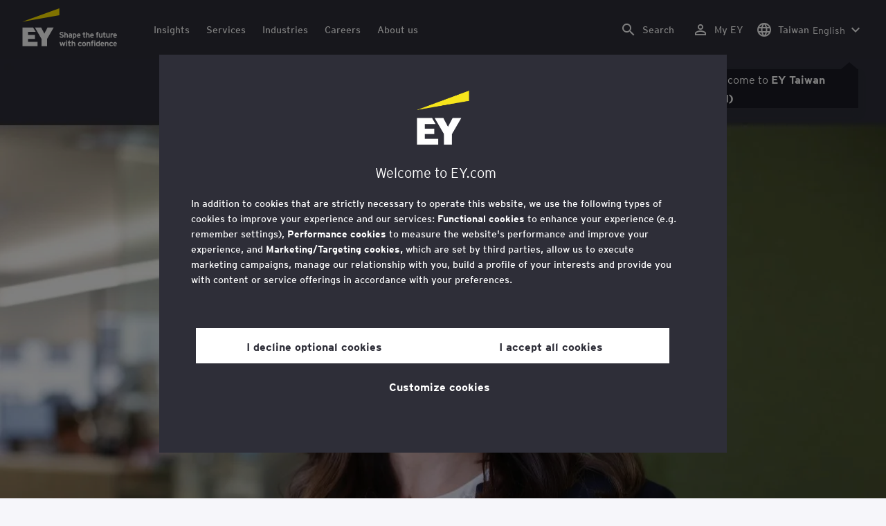

--- FILE ---
content_type: text/html;charset=utf-8
request_url: https://www.ey.com/en_tw/people/angela-saverice-rohan
body_size: 35462
content:

<!DOCTYPE html>
<html lang="en-TW">
  <head>
  <meta charset="UTF-8"/>
  
  <title>Angela Saverice-Rohan EY Americas Privacy Leader | EY - Taiwan</title>
  
  <meta name="template" content="ey-people-profile"/>
  <meta name="viewport" content="width=device-width, initial-scale=1"/>
  
  
  <script defer="defer" type="text/javascript" src="/.rum/@adobe/helix-rum-js@%5E2/dist/rum-standalone.js"></script>
<link rel="shortcut icon" type="image" href="/content/dam/ey-unified-site/icon/ey-favicon.jpg"/>

  
  


  

<script>
  window.features={
  "exampleFeature": {
    "featureId": "exampleFeature",
    "enabled": true,
    "source": "ca-config"
  }
}
</script>




  
  <meta name="description" content="&lt;p>As EY Americas Privacy Leader, Angela is responsible for leading the organization’s national privacy practice and a team of experienced professionals with diverse..."/>
  <meta property="og:type" content="website"/>
  <meta property="og:url" content="https://www.ey.com/en_tw/people/angela-saverice-rohan"/>
  <meta property="og:title" content="AngelaSaverice-Rohan"/>
  <meta property="og:description" content="&lt;p>As EY Americas Privacy Leader, Angela is responsible for leading the organization’s national privacy practice and a team of experienced professionals with diverse..."/>
  <meta property="og:image" content="https://www.ey.com/content/dam/content-fragments/ey-unified-site/ey-com/people/global/en/images/a/ey-angela-saverice.jpg"/>
  <meta property="twitter-title" content="AngelaSaverice-Rohan"/>
  <meta property="twitter-description" content="&lt;p>As EY Americas Privacy Leader, Angela is responsible for leading the organization’s national privacy practice and a team of experienced professionals with diverse..."/>
  <meta name="twitter:site" content="EYNews"/>
  <meta name="twitter:card" content="summary_large_image"/>
  <meta name="twitter:image" content="https://www.ey.com/content/dam/content-fragments/ey-unified-site/ey-com/people/global/en/images/a/ey-angela-saverice.jpg"/>




  
  <meta class="elastic" name="author_boost"/>

  <meta class="elastic" name="topic_title_boost" content="&#34;Consulting&#34;,&#34;Cybersecurity&#34;"/>


  

  <meta class="elastic" name="contributor_boost"/>

  

  
  

  
  

  
  

  
  

  

  

  

  <meta class="elastic" name="firstpublishdate" content="2026-01-28"/>
  <meta class="elastic" name="dateuser" content="T00:00:00.000Z"/>
  <meta class="elastic" name="pagedescription" content="profile blueprint"/>
  <meta class="elastic" name="pagesubheadline"/>
  <meta class="elastic" name="pagetitle" content="Angela Saverice-Rohan EY Americas Privacy Leader | EY - Taiwan"/>
  <meta class="elastic" name="pagetype" content="profile"/>
  <meta class="elastic" name="aempath" content="/content/ey-unified-site/ey-com/local/tw/en_tw/home/people/profile-blueprint"/>
  <meta class="elastic" name="aemPublishPageURL" content="https://www.ey.com/en_tw/people/angela-saverice-rohan"/>
  <meta class="elastic" name="aemparentpath" content="/content/ey-unified-site/ey-com/local/tw/en_tw/home/people"/>
  <meta class="elastic" name="external_id" content="e1f3f359-5eb3-3281-99ea-15b4c5f8400d"/>
  
  <meta class="elastic" name="hide_from_search" content="false"/>
  <meta class="elastic" name="series_identifier"/>

  

  

  
    <meta class="elastic" name="aempathpart" content="content"/>
  
    <meta class="elastic" name="aempathpart" content="ey-unified-site"/>
  
    <meta class="elastic" name="aempathpart" content="ey-com"/>
  
    <meta class="elastic" name="aempathpart" content="local"/>
  
    <meta class="elastic" name="aempathpart" content="tw"/>
  
    <meta class="elastic" name="aempathpart" content="en_tw"/>
  
    <meta class="elastic" name="aempathpart" content="home"/>
  
    <meta class="elastic" name="aempathpart" content="people"/>
  
    <meta class="elastic" name="aempathpart" content="profile-blueprint"/>
  

  

  

  

  

  
    <meta class="elastic" name="topic" content="topicid:topic:consulting|topiclabel:Consulting"/>
  
    <meta class="elastic" name="topic" content="topicid:topic:cybersecurity|topiclabel:Cybersecurity"/>
  

  
    <meta class="elastic" name="topiclabel" content="Consulting"/>
  
    <meta class="elastic" name="topiclabel" content="Cybersecurity"/>
  

  <meta class="elastic" name="sectorlabel"/>

  

  <meta class="elastic" name="eventdescription"/>
  

  <meta class="elastic" name="eventtitle"/>
  <meta class="elastic" name="eventtype"/>

  

  

  
  

  <meta class="elastic" name="eventpromoted" content="false"/>

  

  
  

  

  

  

  
  
  
  

  
  

  

  

  

  <meta class="elastic" name="language" content="en-TW"/>

  

  
    <meta class="elastic" name="personfirstname" content="Angela"/>
    <meta class="elastic" name="personlastname" content="Saverice-Rohan"/>
    <meta class="elastic" name="personsalutation"/>
    <meta class="elastic" name="personjobtitle" content="EY Americas Privacy Leader"/>
    <meta class="elastic" name="personintrotext" content="Promotes cross-functional teamwork. Calm and steady in crisis. Wicked sense of humor. Mother of two. "/>
    <meta class="elastic" name="personofficename" content="EY"/>
    <meta class="elastic" name="personofficeaddress" content="725 South Figueroa Street"/>
    <meta class="elastic" name="personofficepostcode" content="90017-5418"/>
    <meta class="elastic" name="personcityname" content="Los Angeles"/>
    <meta class="elastic" name="personphone" content="+1 213 977 3200"/>
    <meta class="elastic" name="personofficestatecode"/>
    <meta class="elastic" name="personofficelat" content="34.0493215"/>
    <meta class="elastic" name="personofficelong" content="-118.2607792"/>
    <meta class="elastic" name="personimageurl" content="/content/dam/content-fragments/ey-unified-site/ey-com/people/global/en/images/a/ey-angela-saverice.jpg"/>
    <meta class="elastic" name="personurl" content="/en_gl/people/Angela-Saverice-Rohan"/>
  
  <meta class="elastic" name="thumbnailurl"/>
  <meta class="elastic" name="thumbnailalt"/>
  <meta class="elastic" name="videoflag"/>
  <meta class="elastic" name="brand" content="EY"/>
  



  
    <script>
      ;(function(win, doc, style, timeout) {
      var STYLE_ID = 'at-body-style';
      function getParent() {
         return doc.getElementsByTagName('head')[0];
      }
      function addStyle(parent, id, def) {
         if (!parent) {
         return;
         }
         var style = doc.createElement('style');
         style.id = id;
         style.innerHTML = def;
         parent.appendChild(style);
      }
      function removeStyle(parent, id) {
         if (!parent) {
         return;
         }
         var style = doc.getElementById(id);
         if (!style) {
         return;
         }
         parent.removeChild(style);
      }
      addStyle(getParent(), STYLE_ID, style);
      setTimeout(function() {
         removeStyle(getParent(), STYLE_ID);
      }, timeout);
      }(window, document, "body {opacity: 0 !important}", 3000));
    </script>
  



  
    <link rel="canonical" href="https://www.ey.com/en_tw/people/angela-saverice-rohan"/>
  






  
    <script src="https://cdn.cookielaw.org/scripttemplates/otSDKStub.js" type="text/javascript" charset="UTF-8" data-domain-script="2b8fbcf2-c8f8-48b8-bf66-aa2750188925" data-document-language="true"></script>
    <script type="text/javascript">
      let cookierecheckInterval = 0;
      const cookiecheckingIterations = 15;
      const PERFORMANCE_COOKIE_CODE = "C0002";
      function OptanonWrapper() {
        const cookiePolicyElement = document.querySelectorAll(".up-cookie-policy-link");
        const cookiePolicyElement2 = document.querySelectorAll(".privacy-notice-link");
        const cookiePolicyModalElement = document.querySelector("#cookie-modal");
        const cookiePolicyPath = cookiePolicyModalElement?.getAttribute("data-cookie-policy-path");

        if (cookiePolicyPath) {
          cookiePolicyElement.forEach((item) => {
            item.setAttribute("href", cookiePolicyPath);
          });

          cookiePolicyElement2.forEach((item) => {
            item.setAttribute("href", cookiePolicyPath);
          });
        }

        if (typeof OptanonWrapperCount === "undefined" && !OneTrust.IsAlertBoxClosed()) {
          otInitialDelete();
        } else {
          pageInitialDelete();
        }

        function otInitialDelete() {
          OptanonWrapperCount = "";
          const consentInitialDeleteEvent = new CustomEvent("onetrust-initial-delete");
          window.dispatchEvent(consentInitialDeleteEvent);
        }

        function pageInitialDelete() {
          const onetrustAcceptedCookies = OptanonActiveGroups.split(",").filter((e) => e != "");
          const consentInitialDeleteEvent = new CustomEvent("onetrust-reload-cookie-check", {
            detail: onetrustAcceptedCookies,
          });
          window.dispatchEvent(consentInitialDeleteEvent);
        }

        OneTrust.OnConsentChanged(function (event) {
          const consentChangedEvent = new CustomEvent("onetrust-consent-changed", {
            detail: event.detail,
          });
          window.dispatchEvent(consentChangedEvent);
          if (OnetrustActiveGroups.includes(PERFORMANCE_COOKIE_CODE)) {
            adobe.optIn.approveAll();
            _satellite.track("OneTrust_Acceptance");
          }
        });

        document.querySelectorAll("iframe").forEach((el) => {
          el.onload = () => OptanonWrapper();
        });
      }

      window.addEventListener(
        "modal-ot-cookie-validation",
        () => {
          OptanonWrapper();
        },
        false,
      );

      function listenCookieChange(callback, interval = 2000) {
        let lastCookie = document.cookie;
        const intervalCookie = setInterval(() => {
          let cookie = document.cookie;
          cookierecheckInterval++;
          if (cookierecheckInterval > cookiecheckingIterations) {
            clearInterval(intervalCookie);
          }
          if ((cookie !== lastCookie) || cookierecheckInterval === 1) {
            try {
              callback({ oldValue: lastCookie, newValue: cookie });
            } finally {
              lastCookie = cookie;
            }
          }
        }, interval);
      }

      //delaying cookie deletion to avoid interference with other rendering
      window.addEventListener("load", () => {
        window.setTimeout(() => {
          listenCookieChange(({ oldValue, newValue }) => {
            OptanonWrapper();
          }, 2000);
        }, 2000)
      });

    </script>
  


  <script>
    // Define dataLayer and the gtag function.
window.dataLayer = window.dataLayer || [];
function gtag(){dataLayer.push(arguments);}

// Set default consent to 'denied'
gtag('consent', 'default', {
  'ad_storage': 'denied',
  'ad_user_data': 'denied',
  'ad_personalization': 'denied',
  'analytics_storage': 'denied'})
  </script>



  
    
  



  

    <script>
      var digitaldata = {"component":{"link":{},"navigation":{}},"onclick":{},"pageURL":{},"page":{"country":"tw","applicationType":"Y","language":"en-TW","pageName":"Angela Saverice-Rohan - EY Americas Privacy Leader","copyrightExpires":"28 Jan 2026","solution":"","primaryBuyerFocus":"","keyword":"","eYApplication":"EY.com","createdUser":"","eYArea":"","eYCountryTerritory":"","eYRegion":"","format":[],"firstPublishUser":"","lifecycleCountdown":[],"journeyID":"","eventIdentifier":"Page Viewed:Angela Saverice-Rohan - EY Americas Privacy Leader","articleContributors":"","pageLocale":"en-TW","eYProduct":"EY.com","lastPublishUser":"","topic":"","reviewStatus":[],"creatorTool":[],"description":"profile blueprint","liveCopyReference":"/content/ey-unified-site/ey-com/local/tw/localisation/en/home/people/profile-blueprint","buyerGroupAudience":"","pageOrigin":"Global","engPageName":"content:ey-unified-site:ey-com:local:tw:en_tw:home:people:angela-saverice-rohan","articlePublishDate":"","environment":"$[env:AUP_ANALYTICS_ENV]","createdDate":"","service":"","firstPublishDate":"","clientLifecycleIntent":[],"userFacingDate":"","articleAuthor":""},"video":{},"user":{},"onload":{}};

      function checkOneTrustAndLoadAdobe() {
          if (typeof OnetrustActiveGroups !== "undefined") {
              var adobeScript = document.createElement('script');
              adobeScript.type = 'text/javascript';
              adobeScript.src = 'https://assets.adobedtm.com/476538bf0bae/da9b80fab950/launch-59ae0fcb4393.min.js';
              document.head.appendChild(adobeScript);
          } else {
              setTimeout(checkOneTrustAndLoadAdobe, 100); // Retry until OneTrust is available
          }
      }

      if (!window.location.hostname.startsWith("author-")) {
        checkOneTrustAndLoadAdobe();
      }
    </script>

  




  <link rel="stylesheet" href="/etc.clientlibs/ey-unified-site/clientlibs/clientlib-base.lc-8ac7e6317f92ef3344337cd3cb651d5a-lc.min.css" type="text/css">
<script defer src="/etc.clientlibs/core/wcm/components/commons/site/clientlibs/container.lc-0a6aff292f5cc42142779cde92054524-lc.min.js"></script>
<script defer src="/etc.clientlibs/ey-unified-site/clientlibs/clientlib-base.lc-575fc2408067eeaec518b37ac1e6df39-lc.min.js"></script>





  <script defer src="/etc.clientlibs/ey-unified-site/clientlibs/clientlib-webpack-runtime.lc-66308423575a06bad7072334ec5b1db9-lc.min.js"></script>









  




  <link rel="stylesheet" href="/etc.clientlibs/ey-unified-site/clientlibs/clientlib-webpack-components.lc-0229315d58984845d5709c22db7a1f55-lc.min.css" type="text/css">
<script defer src="/etc.clientlibs/ey-unified-site/clientlibs/clientlib-webpack-components.lc-26e11fd5c6a57d887560dc5dda310fce-lc.min.js"></script>



<!-- Webpack Default light -->

  <link rel="stylesheet" href="/etc.clientlibs/ey-unified-site/clientlibs/clientlib-webpack-default-light.lc-f7f2df220eef469c0b4e0d4b491efa8b-lc.min.css" type="text/css">
<script defer src="/etc.clientlibs/ey-unified-site/clientlibs/clientlib-webpack-default-light.lc-d2f63f712ca0d2c518de7519df429768-lc.min.js"></script>



  
    
    

    

    
    <script src="/etc.clientlibs/clientlibs/granite/jquery.lc-7842899024219bcbdb5e72c946870b79-lc.min.js"></script>
<script src="/etc.clientlibs/clientlibs/granite/utils.lc-e7bf340a353e643d198b25d0c8ccce47-lc.min.js"></script>
<script src="/etc.clientlibs/clientlibs/granite/jquery/granite.lc-543d214c88dfa6f4a3233b630c82d875-lc.min.js"></script>
<script src="/etc.clientlibs/foundation/clientlibs/jquery.lc-dd9b395c741ce2784096e26619e14910-lc.min.js"></script>


    
    
    
    <script async src="/etc.clientlibs/core/wcm/components/commons/datalayer/v2/clientlibs/core.wcm.components.commons.datalayer.v2.lc-1e0136bad0acfb78be509234578e44f9-lc.min.js"></script>


    
    <script async src="/etc.clientlibs/core/wcm/components/commons/datalayer/acdl/core.wcm.components.commons.datalayer.acdl.lc-bf921af342fd2c40139671dbf0920a1f-lc.min.js"></script>



  
  

  
    
    
  
  <!--theme-none: ;--/* The css values of '--theme-' like '
    --theme-white: initial' are use for handling rare cases when component needs to know on which theme is it but not follows it */-->
  <style>
    :root {
      --theme-none: initial;
      --theme-white: ;
      --theme-light-grey: ;
      --theme-mid-grey: ;
      --theme-dark: ;
      --theme-dark-accented: ;
      --theme-accented: ;
      --theme-confident-black: ;
      --theme-confident-black-accented: ;
      --print-theme-black: #000;
      --print-theme-white: #fff;
      --print-theme-border: #c4c4cd;
    }

    .cmp-container--theme-white,
    .up-carousel--slide-theme-white .swiper-slide,
    .cmp-container--theme-white > .hero-identity {
      --theme-none: ;
      --theme-white: initial;
      --theme-light-grey: ;
      --theme-mid-grey: ;
      --theme-dark: ;
      --theme-dark-accented: ;
      --theme-accented: ;
      --theme-confident-black: ;
      --theme-confident-black-accented: ;

      --color: #2e2e38;
      --background-color: #ffffff;
      --hover-background-color: #ffffff;
      --border-color: #c4c4cd;
      --neutral-color: #2e2e38;
      --accent-color: #ffe600;
      --padded-background-color: #eaeaf2;
      --padded-hover-background-color: #eaeaf2;
      /* Unnamed until variables */
      --temp-1: #747480;
      --temp-2: #eaeaf2;
      --temp-3: #2e2e38;
      --temp-4: #c4c4cd;
      @media print {
        --color: var(--print-theme-black);
        --hover-background-color: var(--print-theme-white);
        --hover-background-color: var(--print-theme-white);
        --border-color: var(--print-theme-border);
        --neutral-color: var(--print-theme-black);
        --padded-background-color: var(--print-theme-white);
        --padded-hover-background-color: var(--print-theme-white);
      }
    }

    .cmp-container--theme-light-grey,
    .up-carousel--slide-theme-light-grey .swiper-slide,
    .cmp-container--theme-light-grey > .hero-identity {
      --theme-none: ;
      --theme-white: ;
      --theme-light-grey: initial;
      --theme-mid-grey: ;
      --theme-dark: ;
      --theme-dark-accented: ;
      --theme-accented: ;
      --theme-confident-black: ;
      --theme-confident-black-accented: ;

      --color: #2e2e38;
      --background-color: #eaeaf2;
      --hover-background-color: #eaeaf2;
      --border-color: #c4c4cd;
      --neutral-color: #2e2e38;
      --accent-color: #ffe600;
      --padded-background-color: #ffffff;
      --padded-hover-background-color: #ffffff;
      /* Unnamed until variables */
      --temp-1: #747480;
      --temp-2: #747480;
      --temp-3: #ffffff;
      --temp-4: #c4c4cd;

      @media print {
        --color: var(--print-theme-black);
        --hover-background-color: var(--print-theme-white);
        --hover-background-color: var(--print-theme-white);
        --border-color: var(--print-theme-border);
        --neutral-color: var(--print-theme-black);
        --padded-background-color: var(--print-theme-white);
        --padded-hover-background-color: var(--print-theme-white);
      }
    }

    .cmp-container--theme-mid-grey,
    .up-carousel--slide-theme-mid-grey .swiper-slide,
    .cmp-container--theme-mid-grey > .hero-identity {
      --theme-none: ;
      --theme-white: ;
      --theme-light-grey: ;
      --theme-mid-grey: initial;
      --theme-dark: ;
      --theme-dark-accented: ;
      --theme-accented: ;
      --theme-confident-black: ;
      --theme-confident-black-accented: ;

      --color: #2e2e38;
      --background-color: #f6f6fa;
      --hover-background-color: #f6f6fa;
      --border-color: #2e2e38;
      --neutral-color: #2e2e38;
      --accent-color: #ffe600;
      --padded-background-color: #ffffff;
      --padded-hover-background-color: #ffffff;
      /* Unnamed until variables */
      --temp-1: #747480;
      --temp-2: #747480;
      --temp-3: #ffffff;
      --temp-4: #c4c4cd;

      @media print {
        --color: var(--print-theme-black);
        --hover-background-color: var(--print-theme-white);
        --hover-background-color: var(--print-theme-white);
        --border-color: var(--print-theme-border);
        --neutral-color: var(--print-theme-black);
        --padded-background-color: var(--print-theme-white);
        --padded-hover-background-color: var(--print-theme-white);
      }
    }

    /* Proposed to be dropped */
    .cmp-container--theme-dark,
    .up-carousel--slide-theme-dark .swiper-slide,
    .cmp-container--theme-dark > .hero-identity {
      --theme-none: ;
      --theme-white: ;
      --theme-light-grey: ;
      --theme-mid-grey: ;
      --theme-dark: initial;
      --theme-dark-accented: ;
      --theme-accented: ;
      --theme-confident-black: ;
      --theme-confident-black-accented: ;

      --color: #ffffff;
      --background-color: #2e2e38;
      --hover-background-color: #2e2e38;
      --border-color: #ffffff;
      --neutral-color: #ffffff;
      --accent-color: #ffe600;
      --padded-background-color: #ffffff;
      --padded-hover-background-color: #ffffff;
      /* Unnamed until variables */
      --temp-1: #747480;
      --temp-2: #747480;
      --temp-3: #ffffff;
      --temp-4: #747480;

      @media print {
        --color: var(--print-theme-black);
        --hover-background-color: var(--print-theme-white);
        --hover-background-color: var(--print-theme-white);
        --border-color: var(--print-theme-border);
        --neutral-color: var(--print-theme-black);
        --padded-background-color: var(--print-theme-white);
        --padded-hover-background-color: var(--print-theme-white);
      }
    }

    .cmp-container--theme-dark-accented,
    .up-carousel--slide-theme-dark-accented .swiper-slide,
    .cmp-container--theme-dark-accented > .hero-identity {
      --theme-none: ;
      --theme-white: ;
      --theme-light-grey: ;
      --theme-mid-grey: ;
      --theme-dark: ;
      --theme-dark-accented: initial;
      --theme-accented: ;
      --theme-confident-black: ;
      --theme-confident-black-accented: ;

      --color: #ffffff;
      --background-color: #2e2e38;
      --hover-background-color: #2e2e38;
      --border-color: #ffffff;
      --neutral-color: #ffe600;
      --accent-color: #ffe600;
      --padded-background-color: #ffffff;
      --padded-hover-background-color: #ffffff;
      /* Unnamed until variables */
      --temp-1: #747480;
      --temp-2: #747480;
      --temp-3: #ffffff;
      --temp-4: #747480;

      @media print {
        --color: var(--print-theme-black);
        --hover-background-color: var(--print-theme-white);
        --hover-background-color: var(--print-theme-white);
        --border-color: var(--print-theme-border);
        --neutral-color: var(--print-theme-black);
        --padded-background-color: var(--print-theme-white);
        --padded-hover-background-color: var(--print-theme-white);
      }
    }

    .cmp-container--theme-accented,
    .up-carousel--slide-theme-accented .swiper-slide,
    .cmp-container--theme-accented > .hero-identity {
      --theme-none: ;
      --theme-white: ;
      --theme-light-grey: ;
      --theme-mid-grey: ;
      --theme-dark: ;
      --theme-dark-accented: ;
      --theme-accented: initial;
      --theme-confident-black: ;
      --theme-confident-black-accented: ;

      --color: #2e2e38;
      --background-color: #ffe600;
      --hover-background-color: #ffe600;
      --border-color: #2e2e38;
      --neutral-color: #2e2e38;
      --accent-color: #2e2e38;
      --padded-background-color: #ffffff;
      --padded-hover-background-color: #ffffff;
      /* Unnamed until variables */
      --temp-1: #747480;
      --temp-2: #2e2e38;
      --temp-3: #ffffff;
      --temp-4: #747480;

      @media print {
        --color: var(--print-theme-black);
        --hover-background-color: var(--print-theme-white);
        --hover-background-color: var(--print-theme-white);
        --border-color: var(--print-theme-border);
        --neutral-color: var(--print-theme-black);
        --padded-background-color: var(--print-theme-white);
        --padded-hover-background-color: var(--print-theme-white);
      }
    }

    .cmp-container--theme-confident-black,
    .up-carousel--slide-theme-confident-black .swiper-slide,
    .cmp-container--theme-confident-black > .hero-identity {
      --theme-none: ;
      --theme-white: ;
      --theme-light-grey: ;
      --theme-mid-grey: ;
      --theme-dark: ;
      --theme-dark-accented: ;
      --theme-accented: ;
      --theme-confident-black: initial;
      --theme-confident-black-accented: ;

      --color: #ffffff;
      --background-color: #1a1a24;
      --hover-background-color: #1a1a24;
      --border-color: #ffffff;
      --neutral-color: #ffffff;
      --accent-color: #ffe600;
      --padded-background-color: #ffffff;
      --padded-hover-background-color: #ffffff;
      /* Unnamed until variables */
      --temp-1: #747480;
      --temp-2: #747480;
      --temp-3: #ffffff;
      --temp-4: #747480;

      @media print {
        --color: var(--print-theme-black);
        --hover-background-color: var(--print-theme-white);
        --hover-background-color: var(--print-theme-white);
        --border-color: var(--print-theme-border);
        --neutral-color: var(--print-theme-black);
        --padded-background-color: var(--print-theme-white);
        --padded-hover-background-color: var(--print-theme-white);
      }
    }

    .cmp-container--theme-confident-black-accented,
    .up-carousel--slide-theme-confident-black-accented .swiper-slide,
    .cmp-container--theme-confident-black-accented > .hero-identity {
      --theme-none: ;
      --theme-white: ;
      --theme-light-grey: ;
      --theme-mid-grey: ;
      --theme-dark: ;
      --theme-dark-accented: ;
      --theme-accented: ;
      --theme-confident-black: ;
      --theme-confident-black-accented: initial;

      --color: #ffffff;
      --background-color: #1a1a24;
      --hover-background-color: #1a1a24;
      --border-color: #ffffff;
      --neutral-color: #ffe600;
      --accent-color: #ffe600;
      --padded-background-color: #ffffff;
      --padded-hover-background-color: #ffffff;
      /* Unnamed until variables */
      --temp-1: #747480;
      --temp-2: #747480;
      --temp-3: #ffffff;
      --temp-4: #747480;

      @media print {
        --color: var(--print-theme-black);
        --hover-background-color: var(--print-theme-white);
        --hover-background-color: var(--print-theme-white);
        --border-color: var(--print-theme-border);
        --neutral-color: var(--print-theme-black);
        --padded-background-color: var(--print-theme-white);
        --padded-hover-background-color: var(--print-theme-white);
      }
    }
  </style>

    
    
  
</head>
  
  
  
  <body class="page-v2 page basicpage page--ey" id="page-479bec4aba" data-cmp-data-layer-enabled data-progress-bar-enabled="false" data-dateformat="dd MMM yyyy" data-eventdatefirstelement="dd" data-eventdatesecondelement="MMM yyyy" data-eventdatevariant="bigFirstElement">
    <script>
      window.adobeDataLayer = window.adobeDataLayer || [];
      adobeDataLayer.push({
        page: JSON.parse("{\x22page\u002D479bec4aba\x22:{\x22@type\x22:\x22core\/wcm\/extensions\/amp\/components\/page\/v1\/page\x22,\x22repo:modifyDate\x22:\x222024\u002D08\u002D23T14:04:52Z\x22,\x22dc:title\x22:\x22Angela Saverice\u002DRohan \u002D EY Americas Privacy Leader\x22,\x22dc:description\x22:\x22profile blueprint\x22,\x22xdm:template\x22:\x22\/conf\/ey\u002Dunified\u002Dsite\/settings\/wcm\/templates\/ey\u002Dpeople\u002Dprofile\x22,\x22xdm:language\x22:\x22en\u002DTW\x22,\x22xdm:tags\x22:[],\x22repo:path\x22:\x22\/content\/ey\u002Dunified\u002Dsite\/ey\u002Dcom\/local\/tw\/en_tw\/home\/people\/profile\u002Dblueprint.html\x22}}"),
        event: "cmp:show",
        eventInfo: {
          path: 'page.page\u002D479bec4aba',
        },
      });
    </script>
    
      
    
    
      




      
<div class="root container responsivegrid">

    
    <div id="container-6586ce4461" class="cmp-container">
        


<div class="aem-Grid aem-Grid--12 aem-Grid--default--12 ">
    
    <div class="experiencefragment aem-GridColumn aem-GridColumn--default--12">
<div id="header" class="cmp-experiencefragment cmp-experiencefragment--header" data-elastic-exclude>


    
    
    
    <div id="container-ea59092fa7" class="cmp-container">
        
        <div class="container responsivegrid">

    
    
    
    <div id="unified-header" class="cmp-container">
        
        <div class="container responsivegrid">

    
    
    
    <div id="logo-container" class="cmp-container">
        
        <div class="main-navigation-logo"><div id="main-navigation-logo-586cb1e2faf2" data-analytics-category="Top Navigation" class="cmp-logo up-navigation-translation-labels" data-translation-open-navigation-menu="Open navigation menu" data-translation-close-navigation-menu="Close navigation menu" data-translation-open-country-language-switcher="Open country language switcher" data-translation-close-country-language-switcher="Close country language switcher" data-translation-open-search="Open Search" data-translation-close-search="Close Search" data-translation-see-all="See all" data-translation-close="Close" data-translation-back="Back" data-translation-skip-to-content="Skip to content" data-translation-my-ey="My EY">

  <a class="cmp-logo__link" data-analytics-link-click data-analytics-label="Logo" href="https://www.ey.com/en_tw" title="EY Logo">

    <span class="sr-only">EY Logo</span>
    
    
      
  <?xml version="1.0" encoding="UTF-8"?>
<svg id="a" data-name="Artwork" xmlns="http://www.w3.org/2000/svg" height="402.22" class="cmp-logo__image" xmlns:xlink="http://www.w3.org/1999/xlink" viewBox="0 0 1000.5 402.22">
  <defs>
    <style>
 
    </style>
    <clipPath id="ey-logo-first-line">
      <rect class="d" x="392.42" y="248.61" width="607.58" height="78.66"/>
    </clipPath>
    <clipPath id="ey-logo-second-line">
      <rect class="d" x="392.42" y="334.54" width="607.58" height="66.72"/>
    </clipPath>
  </defs>
  <polygon class="g" points="267.91 202.77 234.19 267.54 200.56 202.77 134.74 202.77 204.09 322.86 204.09 401.26 263.44 401.26 263.44 322.86 332.89 202.77 267.91 202.77"/>
  <polygon class="f" points="392.42 0 0 143.22 392.42 73.9 392.42 0"/>
  <polygon class="g" points="3.43 401.26 162.23 401.26 162.23 355.61 62.96 355.61 62.96 322.86 134.74 322.86 134.74 281.18 62.96 281.18 62.96 248.42 142.37 248.42 116.02 202.77 3.43 202.77 3.43 401.26"/>
  <g clip-path="url(#ey-logo-second-line)" id="ey-logo-text-second-line">
    <path class="g" d="M865.51,378.72c0,1.43-.1,3.23-.19,3.9h-27.2c.48,6.28,4.76,8.85,9.61,8.85,2.85,0,5.52-.86,7.8-3.14l7.99,6.75c-4.18,5.23-10.56,7.13-16.26,7.13-13.13,0-20.64-10.08-20.64-23.3,0-14.36,8.85-23.49,19.88-23.49,11.79,0,19.02,10.37,19.02,23.3ZM838.31,373.87h15.98c-.38-5.04-3.61-8.47-8.18-8.47-5.42,0-7.51,4.76-7.8,8.47Z"/>
    <path class="g" d="M1000,378.72c0,1.43-.1,3.23-.19,3.9h-27.2c.48,6.28,4.76,8.85,9.61,8.85,2.85,0,5.52-.86,7.8-3.14l7.99,6.75c-4.18,5.23-10.56,7.13-16.26,7.13-13.13,0-20.64-10.08-20.64-23.3,0-14.36,8.85-23.49,19.88-23.49,11.79,0,19.02,10.37,19.02,23.3ZM972.8,373.87h15.98c-.38-5.04-3.61-8.47-8.18-8.47-5.42,0-7.51,4.76-7.8,8.47Z"/>
    <path class="g" d="M950.16,385.29l7.42,7.04c-3.8,4.85-9.04,9.89-17.88,9.89-12.27,0-21.31-9.8-21.31-23.3,0-12.36,7.51-23.49,21.5-23.49,7.99,0,13.51,3.61,17.6,9.7l-7.61,7.7c-2.66-3.52-5.52-6.28-10.08-6.28-6.18,0-9.42,5.23-9.42,12.17,0,6.47,2.85,12.27,9.51,12.27,4.09,0,7.51-2.19,10.27-5.71Z"/>
    <path class="g" d="M911.54,401.26h-11.6v-24.44c0-6.28-1.43-10.46-7.7-10.46-5.9,0-7.8,3.52-7.8,10.18v24.73h-11.6v-44.89h11.6v3.04c2.38-2.38,5.9-3.99,10.94-3.99,12.17,0,16.17,9.42,16.17,20.45v25.4Z"/>
    <path class="g" d="M766.4,352.47c3.71,0,6.66-2.95,6.66-6.66s-2.95-6.66-6.66-6.66-6.66,2.95-6.66,6.66,2.95,6.66,6.66,6.66Z"/>
    <path class="g" d="M469.84,352.47c3.71,0,6.66-2.95,6.66-6.66s-2.95-6.66-6.66-6.66-6.66,2.95-6.66,6.66,2.95,6.66,6.66,6.66Z"/>
    <path class="g" d="M808.06,387.38v-17.12c-2.47-2.66-4.85-3.9-8.08-3.9-6.75,0-8.37,5.33-8.37,11.7,0,7.23,2.09,13.22,8.66,13.22,3.23,0,5.52-1.43,7.8-3.9ZM819.67,401.26h-11.6v-2.95c-3.8,2.76-6.09,3.9-10.18,3.9-12.94,0-18.45-11.22-18.45-23.78,0-13.6,6.47-23.02,18.17-23.02,3.9,0,7.61,1.05,10.46,3.61v-14.36l11.6-5.8v62.39Z"/>
    <rect class="g" x="760.51" y="356.37" width="11.6" height="44.89"/>
    <path class="g" d="M753.75,340.39v9.32c-1.71-.57-3.99-.86-5.71-.86-3.33,0-4.85,1.05-4.85,3.9v3.61h9.61v10.84h-9.61v34.05h-11.6v-34.05h-6.28v-10.84h6.28v-5.42c0-8.37,5.23-11.79,13.7-11.79,2.47,0,6.09.29,8.47,1.24Z"/>
    <path class="g" d="M719.61,401.26h-11.6v-24.44c0-6.28-1.43-10.46-7.7-10.46-5.9,0-7.8,3.52-7.8,10.18v24.73h-11.6v-44.89h11.6v3.04c2.38-2.38,5.9-3.99,10.94-3.99,12.17,0,16.17,9.42,16.17,20.45v25.4Z"/>
    <path class="g" d="M652.93,355.42c-12.94,0-21.02,10.18-21.02,23.4,0,13.89,8.85,23.4,21.02,23.4s21.02-9.51,21.02-23.4-8.08-23.4-21.02-23.4ZM652.93,390.99c-7.42,0-9.04-7.13-9.04-12.17,0-6.94,2.85-12.27,9.04-12.27s9.04,5.33,9.04,12.27c0,5.04-1.62,12.17-9.04,12.17Z"/>
    <path class="g" d="M620.69,385.29l7.42,7.04c-3.8,4.85-9.04,9.89-17.88,9.89-12.27,0-21.31-9.8-21.31-23.3,0-12.36,7.51-23.49,21.5-23.49,7.99,0,13.51,3.61,17.6,9.7l-7.61,7.7c-2.66-3.52-5.52-6.28-10.08-6.28-6.18,0-9.42,5.23-9.42,12.17,0,6.47,2.85,12.27,9.51,12.27,4.09,0,7.51-2.19,10.27-5.71Z"/>
    <path class="g" d="M560.67,401.26h-11.6v-24.44c0-6.28-1.43-10.46-7.7-10.46-5.9,0-7.89,3.52-7.89,10.18v24.73h-11.6v-56.59l11.6-5.8v20.54c2.19-2.66,6.75-3.99,11.22-3.99,11.79,0,15.98,9.32,15.98,20.45v25.4Z"/>
    <path class="g" d="M514.73,387.76l-1.71,11.7c-2.38,1.9-8.08,2.76-11.13,2.76-7.04,0-12.08-5.61-12.08-13.41v-21.59h-7.8v-10.84h7.8v-11.7l11.6-5.8v17.5h13.13v10.84h-13.13v18.45c0,4.09,1.52,5.42,4.28,5.42s7.04-1.43,9.04-3.33Z"/>
    <rect class="g" x="464.04" y="356.37" width="11.6" height="44.89"/>
    <polygon class="g" points="457.95 356.37 443.78 401.26 433.13 401.26 425.52 373.97 417.81 401.26 407.16 401.26 393.08 356.37 406.02 356.37 412.77 382.43 420.38 356.37 430.94 356.37 438.55 382.43 445.4 356.37 457.95 356.37"/>
  </g>
  <g clip-path="url(#ey-logo-first-line)" id="ey-logo-text-first-line">
    <path class="g" d="M846.68,310.72h-11.03v-3.14c-2.47,2.76-6.47,4.09-10.46,4.09-11.6,0-15.98-8.37-15.98-20.45v-25.4h11.22v24.44c0,6.09,1.24,10.65,7.51,10.65s7.51-4.76,7.51-10.27v-24.82h11.22v44.89Z"/>
    <path class="g" d="M881.68,297.59l-1.62,11.41c-2.28,1.81-6.47,2.66-9.23,2.66-6.85,0-12.17-5.14-12.17-13.32v-21.78h-6.47v-10.75h6.47v-11.7l11.22-5.71v17.41h10.65v10.75h-10.65v18.83c0,3.9,1.62,5.33,4.38,5.33s5.61-1.43,7.42-3.14Z"/>
    <path class="g" d="M711.24,310.72h-11.22v-24.44c0-6.09-1.33-10.56-7.61-10.56s-7.7,4.09-7.7,10.27v24.73h-11.22v-56.59l11.22-5.71v20.54c2.47-2.47,5.52-4.09,10.56-4.09,11.89,0,15.98,9.13,15.98,20.54v25.3Z"/>
    <path class="g" d="M1000,288.17c0,1.43-.1,3.23-.19,3.9h-27.2c.48,6.28,4.76,8.85,9.61,8.85,2.85,0,5.52-.86,7.8-3.14l7.99,6.75c-4.18,5.23-10.56,7.13-16.26,7.13-13.13,0-20.64-10.08-20.64-23.3,0-14.36,8.85-23.49,19.88-23.49,11.79,0,19.02,10.37,19.02,23.3ZM972.8,283.32h15.98c-.38-5.04-3.61-8.47-8.18-8.47-5.42,0-7.51,4.76-7.8,8.47Z"/>
    <path class="g" d="M924.39,310.72h-11.03v-3.14c-2.47,2.76-6.47,4.09-10.46,4.09-11.6,0-15.98-8.37-15.98-20.45v-25.4h11.22v24.44c0,6.09,1.24,10.65,7.51,10.65s7.51-4.76,7.51-10.27v-24.82h11.22v44.89Z"/>
    <path class="g" d="M755.85,288.17c0,1.43-.1,3.23-.19,3.9h-27.2c.48,6.28,4.76,8.85,9.61,8.85,2.85,0,5.52-.86,7.8-3.14l7.99,6.75c-4.18,5.23-10.56,7.13-16.26,7.13-13.13,0-20.64-10.08-20.64-23.3,0-14.36,8.85-23.49,19.88-23.49,11.79,0,19.02,10.37,19.02,23.3ZM728.64,283.32h15.98c-.38-5.04-3.61-8.47-8.18-8.47-5.42,0-7.51,4.76-7.8,8.47Z"/>
    <path class="g" d="M806.35,249.94v9.23c-2.57-.67-4.28-.95-5.8-.95-3.99,0-4.85,1.43-4.85,3.71v3.9h7.61v10.84h-7.61v34.05h-11.22v-34.05h-5.52v-10.84h5.52v-5.42c0-7.8,4.09-11.79,13.6-11.79,3.04,0,5.52.57,8.27,1.33Z"/>
    <path class="g" d="M668.34,297.59l-1.62,11.41c-2.28,1.81-6.28,2.66-9.04,2.66-6.85,0-12.17-5.14-12.17-13.32v-21.78h-7.8v-10.75h7.8v-11.7l11.22-5.71v17.41h10.46v10.75h-10.46v18.83c0,3.9,1.62,5.33,4.38,5.33s5.42-1.43,7.23-3.14Z"/>
    <path class="g" d="M616.12,288.17c0,1.43-.1,3.23-.19,3.9h-26.25c.48,6.28,4.85,8.85,9.7,8.85,2.85,0,5.42-.86,7.7-3.14l7.99,6.75c-3.71,4.95-10.46,7.13-16.45,7.13-12.84,0-20.45-10.08-20.45-23.21s8.27-23.59,19.97-23.59c12.55,0,17.98,11.41,17.98,23.3ZM589.87,283.32h15.98c-.48-5.04-3.42-8.47-8.27-8.47-5.14,0-7.42,4.76-7.7,8.47Z"/>
    <path class="g" d="M572.85,288.37c0,11.51-4.76,23.3-17.5,23.3-4.95,0-7.99-1.81-9.99-3.71v13.7l-11.22,5.61v-61.44h11.22v3.04c2.95-2.66,5.99-3.99,10.18-3.99,12.08,0,17.31,11.41,17.31,23.49ZM561.24,288.94c0-6.56-1.71-13.22-8.47-13.22-3.14,0-5.61,1.43-7.42,3.99v17.12c1.81,2.57,4.85,4.09,8.08,4.09,6.28,0,7.8-5.71,7.8-11.98Z"/>
    <path class="g" d="M526.34,310.72h-11.22v-3.14c-2.66,2.66-6.09,4.09-10.46,4.09-8.85,0-15.79-5.71-15.79-15.6s6.75-15.12,17.5-15.12c2.85,0,5.8.38,8.75,1.81v-2.38c0-4.18-2.76-5.9-7.7-5.9-3.52,0-6.85.86-10.37,2.95l-4.47-7.99c4.85-3.04,9.51-4.57,15.5-4.57,11.32,0,18.26,5.52,18.26,15.69v30.15ZM515.11,297.59v-5.71c-2.28-1.43-5.23-1.9-7.51-1.9-4.95,0-7.32,2.19-7.32,5.8,0,3.42,2.19,6.18,6.37,6.18,2.19,0,5.99-.76,8.47-4.38Z"/>
    <path class="g" d="M482.68,310.72h-11.22v-24.44c0-6.09-1.33-10.56-7.61-10.56s-7.7,4.09-7.7,10.27v24.73h-11.22v-56.59l11.22-5.71v20.54c2.47-2.47,5.52-4.09,10.56-4.09,11.89,0,15.98,9.13,15.98,20.54v25.3Z"/>
    <path class="g" d="M438.74,292.74c0,13.51-10.27,18.93-22.45,18.93-8.75,0-18.45-2.76-23.87-10.75l8.37-7.42c3.9,4.66,9.51,6.85,15.22,6.85,6.75,0,10.65-3.04,10.65-7.32,0-1.71-.67-3.42-3.52-4.85-2.09-1.05-4.66-1.71-9.7-2.95-3.14-.76-9.61-2.28-13.6-5.52-3.99-3.23-5.14-7.89-5.14-11.98,0-12.65,10.84-17.79,21.5-17.79,9.23,0,15.88,3.8,21.21,9.23l-8.37,8.18c-3.9-3.9-7.7-6.09-13.6-6.09-5.04,0-8.75,1.62-8.75,5.8,0,1.81.67,3.04,2.47,4.09,2.09,1.14,5.04,2,9.61,3.14,5.42,1.43,10.46,2.66,14.55,5.99,3.61,2.95,5.42,6.85,5.42,12.46Z"/>
    <path class="g" d="M961.57,267.92l-4.58,11.22c-1.71-1.62-3.71-2.76-6.47-2.76-5.33,0-6.65,4.47-6.65,9.89v24.44h-11.22v-44.89h11.22v3.14c2.57-2.57,5.8-4.09,9.42-4.09,3.14,0,5.9.95,8.27,3.04Z"/>
  </g>
</svg>
  
    <style>
           .d, .e {
        fill: none;
      }

      .d, .f, .g {
        stroke-width: 0px;
      }

      .e {
        stroke: #fff;
        stroke-miterlimit: 10;
      }

      .f {
        fill: #ffe600;
      }

      .h {
        clip-path: url(#b);
      }

      .i {
        clip-path: url(#c);
      }

      .g {
        fill: #fff;
      }

.cmp-logo__image {
        fill: white;
        transition: all 0.3s ease-out;
      }
      #logo-container .slideIn {
        transition: width 0.3s ease-in-out;
        width: 100;
      }
      #logo-container .slideOut {
        transition: width 0.3s ease-in-out;
        width: 0;
      }
    </style>
  
  
    <script>
      class EYLogoAnimation {
            constructor(ele) {
              this.element = ele;
              this.firstLine = this.element.querySelector(
                "#ey-logo-first-line rect"
              );
              this.secondLine = this.element.querySelector(
                "#ey-logo-second-line rect"
              );
              if (this.firstLine && this.secondLine) {
                this.bindEvents();
                this.animation(false);
              }
            }

            animation(scrollBool) {
              if (scrollBool) {
                if (window.scrollY == 0) {
                  this.firstLine.setAttribute("class", "slideIn");
                  this.secondLine.setAttribute("class", "slideIn");
                }
                if (window.scrollY !== 0) {
                  this.firstLine.setAttribute("class", "slideOut");
                  this.secondLine.setAttribute("class", "slideOut");
                }
              }
            }

            bindEvents() {
              window.addEventListener("scroll", () => {
                this.animation(true);
              });
            }
          }

          document.addEventListener("DOMContentLoaded", () => {
            document
              .querySelectorAll(".cmp-logo__image")
              .forEach((eysvglogo) => {
                new EYLogoAnimation(eysvglogo);
              });
          });
    </script>
  

      
    
  </a>
</div>

    

</div>

        
    </div>

</div>
<div class="container responsivegrid">

    
    
    
    <div id="sitenav-top" class="cmp-container">
        
        <div class="navigation">
<nav id="navigation-a66a957282" class="cmp-navigation" itemscope itemtype="http://schema.org/SiteNavigationElement" data-cmp-data-layer="{&#34;navigation-a66a957282&#34;:{&#34;@type&#34;:&#34;ey-unified-site/components/navigation&#34;,&#34;repo:modifyDate&#34;:&#34;2025-10-20T03:48:23Z&#34;}}">
    <ul class="cmp-navigation__group">
        
    <li class="cmp-navigation__item cmp-navigation__item--level-0" data-cmp-data-layer="{&#34;navigation-a66a957282-item-5c05689b40&#34;:{&#34;@type&#34;:&#34;ey-unified-site/components/navigation/item&#34;,&#34;repo:modifyDate&#34;:&#34;2024-10-12T20:24:47Z&#34;,&#34;dc:title&#34;:&#34;Insights&#34;,&#34;xdm:linkURL&#34;:&#34;/en_tw/insights&#34;}}">
        
    <a href="/en_tw/insights" data-cmp-clickable class="cmp-navigation__item-link">Insights</a>

        
    <ul class="cmp-navigation__group">
        
    <li class="cmp-navigation__item cmp-navigation__item--level-1" data-cmp-data-layer="{&#34;navigation-a66a957282-item-0874dd04a7&#34;:{&#34;@type&#34;:&#34;ey-unified-site/components/navigation/item&#34;,&#34;repo:modifyDate&#34;:&#34;2024-10-12T20:24:48Z&#34;,&#34;dc:title&#34;:&#34;AI Insights&#34;,&#34;xdm:linkURL&#34;:&#34;/en_tw/services/ai&#34;}}">
        
    <a href="/en_tw/services/ai" data-cmp-clickable class="cmp-navigation__item-link">AI Insights</a>

        
    </li>

    
        
    <li class="cmp-navigation__item cmp-navigation__item--level-1" data-cmp-data-layer="{&#34;navigation-a66a957282-item-dffca820ab&#34;:{&#34;@type&#34;:&#34;ey-unified-site/components/navigation/item&#34;,&#34;repo:modifyDate&#34;:&#34;2024-10-12T20:24:50Z&#34;,&#34;dc:title&#34;:&#34;Finance&#34;,&#34;xdm:linkURL&#34;:&#34;/en_tw/cfo-agenda&#34;}}">
        
    <a href="/en_tw/cfo-agenda" data-cmp-clickable class="cmp-navigation__item-link">Finance</a>

        
    </li>

    
        
    <li class="cmp-navigation__item cmp-navigation__item--level-1" data-cmp-data-layer="{&#34;navigation-a66a957282-item-391b82e33d&#34;:{&#34;@type&#34;:&#34;ey-unified-site/components/navigation/item&#34;,&#34;repo:modifyDate&#34;:&#34;2025-10-13T08:38:47Z&#34;,&#34;dc:title&#34;:&#34;Geostrategy &#34;,&#34;xdm:linkURL&#34;:&#34;/en_tw/insights/geostrategy&#34;}}">
        
    <a href="/en_tw/insights/geostrategy" data-cmp-clickable class="cmp-navigation__item-link">Geostrategy </a>

        
    </li>

    
        
    <li class="cmp-navigation__item cmp-navigation__item--level-1" data-cmp-data-layer="{&#34;navigation-a66a957282-item-28250b5989&#34;:{&#34;@type&#34;:&#34;ey-unified-site/components/navigation/item&#34;,&#34;repo:modifyDate&#34;:&#34;2024-10-12T20:24:50Z&#34;,&#34;dc:title&#34;:&#34;People and workforce&#34;,&#34;xdm:linkURL&#34;:&#34;/en_tw/services/workforce&#34;}}">
        
    <a href="/en_tw/services/workforce" data-cmp-clickable class="cmp-navigation__item-link">People and workforce</a>

        
    </li>

    
        
    <li class="cmp-navigation__item cmp-navigation__item--level-1" data-cmp-data-layer="{&#34;navigation-a66a957282-item-70cb3a355f&#34;:{&#34;@type&#34;:&#34;ey-unified-site/components/navigation/item&#34;,&#34;repo:modifyDate&#34;:&#34;2025-10-13T08:38:51Z&#34;,&#34;dc:title&#34;:&#34;Risk&#34;,&#34;xdm:linkURL&#34;:&#34;/en_tw/services/risk&#34;}}">
        
    <a href="/en_tw/services/risk" data-cmp-clickable class="cmp-navigation__item-link">Risk</a>

        
    </li>

    
        
    <li class="cmp-navigation__item cmp-navigation__item--level-1" data-cmp-data-layer="{&#34;navigation-a66a957282-item-c66bd48487&#34;:{&#34;@type&#34;:&#34;ey-unified-site/components/navigation/item&#34;,&#34;repo:modifyDate&#34;:&#34;2024-10-12T20:24:48Z&#34;,&#34;dc:title&#34;:&#34;Sustainability&#34;,&#34;xdm:linkURL&#34;:&#34;/en_tw/services/sustainability&#34;}}">
        
    <a href="/en_tw/services/sustainability" data-cmp-clickable class="cmp-navigation__item-link">Sustainability</a>

        
    </li>

    
        
    <li class="cmp-navigation__item cmp-navigation__item--level-1" data-cmp-data-layer="{&#34;navigation-a66a957282-item-bcf0ac4424&#34;:{&#34;@type&#34;:&#34;ey-unified-site/components/navigation/item&#34;,&#34;repo:modifyDate&#34;:&#34;2024-10-12T20:24:47Z&#34;,&#34;dc:title&#34;:&#34;Technology&#34;,&#34;xdm:linkURL&#34;:&#34;/en_tw/services/technology&#34;}}">
        
    <a href="/en_tw/services/technology" data-cmp-clickable class="cmp-navigation__item-link">Technology</a>

        
    </li>

    
        
    <li class="cmp-navigation__item cmp-navigation__item--level-1" data-cmp-data-layer="{&#34;navigation-a66a957282-item-815f81c580&#34;:{&#34;@type&#34;:&#34;ey-unified-site/components/navigation/item&#34;,&#34;repo:modifyDate&#34;:&#34;2024-10-12T20:24:48Z&#34;,&#34;dc:title&#34;:&#34;EY Transformation&#34;,&#34;xdm:linkURL&#34;:&#34;/en_tw/transformation&#34;}}">
        
    <a href="/en_tw/transformation" data-cmp-clickable class="cmp-navigation__item-link">EY Transformation</a>

        
    </li>

    </ul>

    </li>

    
        
    <li class="cmp-navigation__item cmp-navigation__item--level-0" data-cmp-data-layer="{&#34;navigation-a66a957282-item-7e5fe4d997&#34;:{&#34;@type&#34;:&#34;ey-unified-site/components/navigation/item&#34;,&#34;repo:modifyDate&#34;:&#34;2024-10-12T20:24:50Z&#34;,&#34;dc:title&#34;:&#34;Services&#34;,&#34;xdm:linkURL&#34;:&#34;/en_tw/services&#34;}}">
        
    <a href="/en_tw/services" data-cmp-clickable class="cmp-navigation__item-link">Services</a>

        
    <ul class="cmp-navigation__group">
        
    <li class="cmp-navigation__item cmp-navigation__item--level-1" data-cmp-data-layer="{&#34;navigation-a66a957282-item-0d10a1965e&#34;:{&#34;@type&#34;:&#34;ey-unified-site/components/navigation/item&#34;,&#34;repo:modifyDate&#34;:&#34;2024-10-12T20:24:51Z&#34;,&#34;dc:title&#34;:&#34;Strategy by EY-Parthenon&#34;,&#34;xdm:linkURL&#34;:&#34;/en_tw/services/strategy/parthenon&#34;}}">
        
    <a href="/en_tw/services/strategy/parthenon" data-cmp-clickable class="cmp-navigation__item-link">Strategy by EY-Parthenon</a>

        
    <ul class="cmp-navigation__group">
        
    <li class="cmp-navigation__item cmp-navigation__item--level-2" data-cmp-data-layer="{&#34;navigation-a66a957282-item-530c383004&#34;:{&#34;@type&#34;:&#34;ey-unified-site/components/navigation/item&#34;,&#34;repo:modifyDate&#34;:&#34;2024-10-12T20:24:51Z&#34;,&#34;dc:title&#34;:&#34;Strategy Consulting&#34;,&#34;xdm:linkURL&#34;:&#34;/en_tw/services/strategy/consulting&#34;}}">
        
    <a href="/en_tw/services/strategy/consulting" data-cmp-clickable class="cmp-navigation__item-link">Strategy Consulting</a>

        
    </li>

    
        
    <li class="cmp-navigation__item cmp-navigation__item--level-2" data-cmp-data-layer="{&#34;navigation-a66a957282-item-89d7bbd6e1&#34;:{&#34;@type&#34;:&#34;ey-unified-site/components/navigation/item&#34;,&#34;repo:modifyDate&#34;:&#34;2024-10-12T20:24:51Z&#34;,&#34;dc:title&#34;:&#34;Corporate Strategy&#34;,&#34;xdm:linkURL&#34;:&#34;/en_tw/services/strategy/corporate-growth-strategy&#34;}}">
        
    <a href="/en_tw/services/strategy/corporate-growth-strategy" data-cmp-clickable class="cmp-navigation__item-link">Corporate Strategy</a>

        
    </li>

    
        
    <li class="cmp-navigation__item cmp-navigation__item--level-2" data-cmp-data-layer="{&#34;navigation-a66a957282-item-fe2101ec01&#34;:{&#34;@type&#34;:&#34;ey-unified-site/components/navigation/item&#34;,&#34;repo:modifyDate&#34;:&#34;2024-10-12T20:24:52Z&#34;,&#34;dc:title&#34;:&#34;Transaction Strategy and Execution&#34;,&#34;xdm:linkURL&#34;:&#34;/en_tw/services/strategy/transaction-strategy-execution&#34;}}">
        
    <a href="/en_tw/services/strategy/transaction-strategy-execution" data-cmp-clickable class="cmp-navigation__item-link">Transaction Strategy and Execution</a>

        
    </li>

    
        
    <li class="cmp-navigation__item cmp-navigation__item--level-2" data-cmp-data-layer="{&#34;navigation-a66a957282-item-baa0fb257f&#34;:{&#34;@type&#34;:&#34;ey-unified-site/components/navigation/item&#34;,&#34;repo:modifyDate&#34;:&#34;2024-10-12T20:24:57Z&#34;,&#34;dc:title&#34;:&#34;Commercial Strategy&#34;,&#34;xdm:linkURL&#34;:&#34;/en_tw/services/strategy/commercial-strategy-consulting&#34;}}">
        
    <a href="/en_tw/services/strategy/commercial-strategy-consulting" data-cmp-clickable class="cmp-navigation__item-link">Commercial Strategy</a>

        
    </li>

    
        
    <li class="cmp-navigation__item cmp-navigation__item--level-2" data-cmp-data-layer="{&#34;navigation-a66a957282-item-9665617a77&#34;:{&#34;@type&#34;:&#34;ey-unified-site/components/navigation/item&#34;,&#34;repo:modifyDate&#34;:&#34;2024-10-12T20:24:52Z&#34;,&#34;dc:title&#34;:&#34;Restructuring and turnaround strategy&#34;,&#34;xdm:linkURL&#34;:&#34;/content/ey-unified-site/ey-com/local/tw/en_tw/home/services/strategy-transactions/restructuring-turnaround-strategy&#34;}}">
        
    <a href="/content/ey-unified-site/ey-com/local/tw/en_tw/home/services/strategy-transactions/restructuring-turnaround-strategy" data-cmp-clickable class="cmp-navigation__item-link">Restructuring and turnaround strategy</a>

        
    </li>

    
        
    <li class="cmp-navigation__item cmp-navigation__item--level-2" data-cmp-data-layer="{&#34;navigation-a66a957282-item-534bc01adb&#34;:{&#34;@type&#34;:&#34;ey-unified-site/components/navigation/item&#34;,&#34;repo:modifyDate&#34;:&#34;2024-10-12T20:24:56Z&#34;,&#34;dc:title&#34;:&#34;Digital strategy consulting&#34;,&#34;xdm:linkURL&#34;:&#34;/en_tw/services/strategy/digital-strategy-consulting&#34;}}">
        
    <a href="/en_tw/services/strategy/digital-strategy-consulting" data-cmp-clickable class="cmp-navigation__item-link">Digital strategy consulting</a>

        
    </li>

    
        
    <li class="cmp-navigation__item cmp-navigation__item--level-2" data-cmp-data-layer="{&#34;navigation-a66a957282-item-8df8f58bac&#34;:{&#34;@type&#34;:&#34;ey-unified-site/components/navigation/item&#34;,&#34;repo:modifyDate&#34;:&#34;2024-10-12T20:24:55Z&#34;,&#34;dc:title&#34;:&#34;Industry strategy&#34;,&#34;xdm:linkURL&#34;:&#34;/content/ey-unified-site/ey-com/local/tw/en_tw/home/services/strategy-transactions/industry-strategy&#34;}}">
        
    <a href="/content/ey-unified-site/ey-com/local/tw/en_tw/home/services/strategy-transactions/industry-strategy" data-cmp-clickable class="cmp-navigation__item-link">Industry strategy</a>

        
    </li>

    
        
    <li class="cmp-navigation__item cmp-navigation__item--level-2" data-cmp-data-layer="{&#34;navigation-a66a957282-item-8935d694fe&#34;:{&#34;@type&#34;:&#34;ey-unified-site/components/navigation/item&#34;,&#34;repo:modifyDate&#34;:&#34;2025-06-02T07:02:01Z&#34;,&#34;dc:title&#34;:&#34;Working Capital&#34;,&#34;xdm:linkURL&#34;:&#34;/en_tw/services/strategy-transactions/liquidity-working-capital-advisory&#34;}}">
        
    <a href="/en_tw/services/strategy-transactions/liquidity-working-capital-advisory" data-cmp-clickable class="cmp-navigation__item-link">Working Capital</a>

        
    </li>

    </ul>

    </li>

    
        
    <li class="cmp-navigation__item cmp-navigation__item--level-1" data-cmp-data-layer="{&#34;navigation-a66a957282-item-69a96fba48&#34;:{&#34;@type&#34;:&#34;ey-unified-site/components/navigation/item&#34;,&#34;repo:modifyDate&#34;:&#34;2024-10-12T20:25:06Z&#34;,&#34;dc:title&#34;:&#34;Transactions and Corporate Finance by EY-Parthenon&#34;,&#34;xdm:linkURL&#34;:&#34;/en_tw/services/strategy-transactions&#34;}}">
        
    <a href="/en_tw/services/strategy-transactions" data-cmp-clickable class="cmp-navigation__item-link">Transactions and Corporate Finance by EY-Parthenon</a>

        
    <ul class="cmp-navigation__group">
        
    <li class="cmp-navigation__item cmp-navigation__item--level-2" data-cmp-data-layer="{&#34;navigation-a66a957282-item-aea7bb70cc&#34;:{&#34;@type&#34;:&#34;ey-unified-site/components/navigation/item&#34;,&#34;repo:modifyDate&#34;:&#34;2024-10-12T20:25:06Z&#34;,&#34;dc:title&#34;:&#34;Corporate Finance&#34;,&#34;xdm:linkURL&#34;:&#34;/en_tw/services/strategy-transactions/corporate-finance&#34;}}">
        
    <a href="/en_tw/services/strategy-transactions/corporate-finance" data-cmp-clickable class="cmp-navigation__item-link">Corporate Finance</a>

        
    </li>

    
        
    <li class="cmp-navigation__item cmp-navigation__item--level-2" data-cmp-data-layer="{&#34;navigation-a66a957282-item-b339ba499a&#34;:{&#34;@type&#34;:&#34;ey-unified-site/components/navigation/item&#34;,&#34;repo:modifyDate&#34;:&#34;2024-10-12T20:25:07Z&#34;,&#34;dc:title&#34;:&#34;Divestment Strategy&#34;,&#34;xdm:linkURL&#34;:&#34;/en_tw/services/strategy-transactions/sell-separate&#34;}}">
        
    <a href="/en_tw/services/strategy-transactions/sell-separate" data-cmp-clickable class="cmp-navigation__item-link">Divestment Strategy</a>

        
    </li>

    
        
    <li class="cmp-navigation__item cmp-navigation__item--level-2" data-cmp-data-layer="{&#34;navigation-a66a957282-item-3794a6e9f3&#34;:{&#34;@type&#34;:&#34;ey-unified-site/components/navigation/item&#34;,&#34;repo:modifyDate&#34;:&#34;2024-10-12T20:25:08Z&#34;,&#34;dc:title&#34;:&#34;Sustainability and ESG Services&#34;,&#34;xdm:linkURL&#34;:&#34;/content/ey-unified-site/ey-com/local/tw/en_tw/home/services/strategy-transactions/sustainability-esg-services&#34;}}">
        
    <a href="/content/ey-unified-site/ey-com/local/tw/en_tw/home/services/strategy-transactions/sustainability-esg-services" data-cmp-clickable class="cmp-navigation__item-link">Sustainability and ESG Services</a>

        
    </li>

    
        
    <li class="cmp-navigation__item cmp-navigation__item--level-2" data-cmp-data-layer="{&#34;navigation-a66a957282-item-a966eb4b1f&#34;:{&#34;@type&#34;:&#34;ey-unified-site/components/navigation/item&#34;,&#34;repo:modifyDate&#34;:&#34;2024-10-12T20:25:08Z&#34;,&#34;dc:title&#34;:&#34;M&amp;A Advisory&#34;,&#34;xdm:linkURL&#34;:&#34;/en_tw/services/strategy-transactions/buy-integrate&#34;}}">
        
    <a href="/en_tw/services/strategy-transactions/buy-integrate" data-cmp-clickable class="cmp-navigation__item-link">M&amp;A Advisory</a>

        
    </li>

    
        
    <li class="cmp-navigation__item cmp-navigation__item--level-2" data-cmp-data-layer="{&#34;navigation-a66a957282-item-833d8522c4&#34;:{&#34;@type&#34;:&#34;ey-unified-site/components/navigation/item&#34;,&#34;repo:modifyDate&#34;:&#34;2024-10-12T20:25:09Z&#34;,&#34;dc:title&#34;:&#34;M&amp;A Integration&#34;,&#34;xdm:linkURL&#34;:&#34;/en_tw/services/strategy-transactions/mergers-acquisitions-integration&#34;}}">
        
    <a href="/en_tw/services/strategy-transactions/mergers-acquisitions-integration" data-cmp-clickable class="cmp-navigation__item-link">M&amp;A Integration</a>

        
    </li>

    
        
    <li class="cmp-navigation__item cmp-navigation__item--level-2" data-cmp-data-layer="{&#34;navigation-a66a957282-item-6e4ae7e442&#34;:{&#34;@type&#34;:&#34;ey-unified-site/components/navigation/item&#34;,&#34;repo:modifyDate&#34;:&#34;2024-10-12T20:25:09Z&#34;,&#34;dc:title&#34;:&#34;M&amp;A AI-powered Technology&#34;,&#34;xdm:linkURL&#34;:&#34;/en_tw/services/strategy-transactions/connected-capital-technologies&#34;}}">
        
    <a href="/en_tw/services/strategy-transactions/connected-capital-technologies" data-cmp-clickable class="cmp-navigation__item-link">M&amp;A AI-powered Technology</a>

        
    </li>

    
        
    <li class="cmp-navigation__item cmp-navigation__item--level-2" data-cmp-data-layer="{&#34;navigation-a66a957282-item-4f0f70bafd&#34;:{&#34;@type&#34;:&#34;ey-unified-site/components/navigation/item&#34;,&#34;repo:modifyDate&#34;:&#34;2024-10-12T20:25:09Z&#34;,&#34;dc:title&#34;:&#34;Advanced analytics&#34;,&#34;xdm:linkURL&#34;:&#34;/en_tw/services/strategy-transactions/advanced-analytics&#34;}}">
        
    <a href="/en_tw/services/strategy-transactions/advanced-analytics" data-cmp-clickable class="cmp-navigation__item-link">Advanced analytics</a>

        
    </li>

    
        
    <li class="cmp-navigation__item cmp-navigation__item--level-2" data-cmp-data-layer="{&#34;navigation-a66a957282-item-12a603f6da&#34;:{&#34;@type&#34;:&#34;ey-unified-site/components/navigation/item&#34;,&#34;repo:modifyDate&#34;:&#34;2024-10-12T20:25:10Z&#34;,&#34;dc:title&#34;:&#34;Capital Allocation Strategy&#34;,&#34;xdm:linkURL&#34;:&#34;/en_tw/services/strategy-transactions/capital-allocation-services&#34;}}">
        
    <a href="/en_tw/services/strategy-transactions/capital-allocation-services" data-cmp-clickable class="cmp-navigation__item-link">Capital Allocation Strategy</a>

        
    </li>

    
        
    <li class="cmp-navigation__item cmp-navigation__item--level-2" data-cmp-data-layer="{&#34;navigation-a66a957282-item-9aa7ad07ca&#34;:{&#34;@type&#34;:&#34;ey-unified-site/components/navigation/item&#34;,&#34;repo:modifyDate&#34;:&#34;2024-10-12T20:25:10Z&#34;,&#34;dc:title&#34;:&#34;Value creation, preservation and recovery&#34;,&#34;xdm:linkURL&#34;:&#34;/en_tw/services/strategy-transactions/reshaping-results&#34;}}">
        
    <a href="/en_tw/services/strategy-transactions/reshaping-results" data-cmp-clickable class="cmp-navigation__item-link">Value creation, preservation and recovery</a>

        
    </li>

    </ul>

    </li>

    
        
    <li class="cmp-navigation__item cmp-navigation__item--level-1" data-cmp-data-layer="{&#34;navigation-a66a957282-item-543d386cef&#34;:{&#34;@type&#34;:&#34;ey-unified-site/components/navigation/item&#34;,&#34;repo:modifyDate&#34;:&#34;2024-10-12T20:24:58Z&#34;,&#34;dc:title&#34;:&#34;Consulting&#34;,&#34;xdm:linkURL&#34;:&#34;/en_tw/services/consulting&#34;}}">
        
    <a href="/en_tw/services/consulting" data-cmp-clickable class="cmp-navigation__item-link">Consulting</a>

        
    <ul class="cmp-navigation__group">
        
    <li class="cmp-navigation__item cmp-navigation__item--level-2" data-cmp-data-layer="{&#34;navigation-a66a957282-item-af7eaa68c5&#34;:{&#34;@type&#34;:&#34;ey-unified-site/components/navigation/item&#34;,&#34;repo:modifyDate&#34;:&#34;2024-10-12T20:24:58Z&#34;,&#34;dc:title&#34;:&#34;Customer Experience by EY Studio+&#34;,&#34;xdm:linkURL&#34;:&#34;/en_tw/services/consulting/customer-experience&#34;}}">
        
    <a href="/en_tw/services/consulting/customer-experience" data-cmp-clickable class="cmp-navigation__item-link">Customer Experience by EY Studio+</a>

        
    </li>

    
        
    <li class="cmp-navigation__item cmp-navigation__item--level-2" data-cmp-data-layer="{&#34;navigation-a66a957282-item-d275e4af5f&#34;:{&#34;@type&#34;:&#34;ey-unified-site/components/navigation/item&#34;,&#34;repo:modifyDate&#34;:&#34;2024-10-12T20:24:59Z&#34;,&#34;dc:title&#34;:&#34;Cyber Incident Resilience and Response Solution&#34;,&#34;xdm:linkURL&#34;:&#34;/en_tw/services/consulting/cybersecurity-strategy-risk-compliance-resilience&#34;}}">
        
    <a href="/en_tw/services/consulting/cybersecurity-strategy-risk-compliance-resilience" data-cmp-clickable class="cmp-navigation__item-link">Cyber Incident Resilience and Response Solution</a>

        
    </li>

    
        
    <li class="cmp-navigation__item cmp-navigation__item--level-2" data-cmp-data-layer="{&#34;navigation-a66a957282-item-1a52f03b6b&#34;:{&#34;@type&#34;:&#34;ey-unified-site/components/navigation/item&#34;,&#34;repo:modifyDate&#34;:&#34;2024-10-12T20:24:59Z&#34;,&#34;dc:title&#34;:&#34;Data and decision intelligence&#34;,&#34;xdm:linkURL&#34;:&#34;/en_tw/services/big-data-analytics&#34;}}">
        
    <a href="/en_tw/services/big-data-analytics" data-cmp-clickable class="cmp-navigation__item-link">Data and decision intelligence</a>

        
    </li>

    
        
    <li class="cmp-navigation__item cmp-navigation__item--level-2" data-cmp-data-layer="{&#34;navigation-a66a957282-item-e5e55b8007&#34;:{&#34;@type&#34;:&#34;ey-unified-site/components/navigation/item&#34;,&#34;repo:modifyDate&#34;:&#34;2024-10-12T20:25:00Z&#34;,&#34;dc:title&#34;:&#34;CRO (Risk)&#34;,&#34;xdm:linkURL&#34;:&#34;/en_tw/cro-risk&#34;}}">
        
    <a href="/en_tw/cro-risk" data-cmp-clickable class="cmp-navigation__item-link">CRO (Risk)</a>

        
    </li>

    
        
    <li class="cmp-navigation__item cmp-navigation__item--level-2" data-cmp-data-layer="{&#34;navigation-a66a957282-item-fb07479acd&#34;:{&#34;@type&#34;:&#34;ey-unified-site/components/navigation/item&#34;,&#34;repo:modifyDate&#34;:&#34;2024-10-12T20:25:00Z&#34;,&#34;dc:title&#34;:&#34;Supply chain and operations&#34;,&#34;xdm:linkURL&#34;:&#34;/en_tw/services/supply-chain&#34;}}">
        
    <a href="/en_tw/services/supply-chain" data-cmp-clickable class="cmp-navigation__item-link">Supply chain and operations</a>

        
    </li>

    
        
    <li class="cmp-navigation__item cmp-navigation__item--level-2" data-cmp-data-layer="{&#34;navigation-a66a957282-item-16aa126996&#34;:{&#34;@type&#34;:&#34;ey-unified-site/components/navigation/item&#34;,&#34;repo:modifyDate&#34;:&#34;2024-10-12T20:25:00Z&#34;,&#34;dc:title&#34;:&#34;Technology leaders’ agenda&#34;,&#34;xdm:linkURL&#34;:&#34;/en_tw/cio&#34;}}">
        
    <a href="/en_tw/cio" data-cmp-clickable class="cmp-navigation__item-link">Technology leaders’ agenda</a>

        
    </li>

    
        
    <li class="cmp-navigation__item cmp-navigation__item--level-2" data-cmp-data-layer="{&#34;navigation-a66a957282-item-a226aaaddb&#34;:{&#34;@type&#34;:&#34;ey-unified-site/components/navigation/item&#34;,&#34;repo:modifyDate&#34;:&#34;2024-10-12T20:25:02Z&#34;,&#34;dc:title&#34;:&#34;Transformation EQ&#34;,&#34;xdm:linkURL&#34;:&#34;/en_tw/services/consulting/transformation-eq-services-leadership-workforce-consulting&#34;}}">
        
    <a href="/en_tw/services/consulting/transformation-eq-services-leadership-workforce-consulting" data-cmp-clickable class="cmp-navigation__item-link">Transformation EQ</a>

        
    </li>

    
        
    <li class="cmp-navigation__item cmp-navigation__item--level-2" data-cmp-data-layer="{&#34;navigation-a66a957282-item-531b0cafe4&#34;:{&#34;@type&#34;:&#34;ey-unified-site/components/navigation/item&#34;,&#34;repo:modifyDate&#34;:&#34;2024-10-12T20:25:02Z&#34;,&#34;dc:title&#34;:&#34;Transformation Platform&#34;,&#34;xdm:linkURL&#34;:&#34;/en_tw/services/consulting/transformation-platform&#34;}}">
        
    <a href="/en_tw/services/consulting/transformation-platform" data-cmp-clickable class="cmp-navigation__item-link">Transformation Platform</a>

        
    </li>

    </ul>

    </li>

    
        
    <li class="cmp-navigation__item cmp-navigation__item--level-1" data-cmp-data-layer="{&#34;navigation-a66a957282-item-7175f4533d&#34;:{&#34;@type&#34;:&#34;ey-unified-site/components/navigation/item&#34;,&#34;repo:modifyDate&#34;:&#34;2024-10-12T20:25:02Z&#34;,&#34;dc:title&#34;:&#34;People and workforce&#34;,&#34;xdm:linkURL&#34;:&#34;/en_tw/services/workforce&#34;}}">
        
    <a href="/en_tw/services/workforce" data-cmp-clickable class="cmp-navigation__item-link">People and workforce</a>

        
    <ul class="cmp-navigation__group">
        
    <li class="cmp-navigation__item cmp-navigation__item--level-2" data-cmp-data-layer="{&#34;navigation-a66a957282-item-80ed1a88d4&#34;:{&#34;@type&#34;:&#34;ey-unified-site/components/navigation/item&#34;,&#34;repo:modifyDate&#34;:&#34;2024-10-12T20:25:03Z&#34;,&#34;dc:title&#34;:&#34;Change management and experience&#34;,&#34;xdm:linkURL&#34;:&#34;/en_tw/services/workforce/change-management-experience&#34;}}">
        
    <a href="/en_tw/services/workforce/change-management-experience" data-cmp-clickable class="cmp-navigation__item-link">Change management and experience</a>

        
    </li>

    
        
    <li class="cmp-navigation__item cmp-navigation__item--level-2" data-cmp-data-layer="{&#34;navigation-a66a957282-item-bf044416a9&#34;:{&#34;@type&#34;:&#34;ey-unified-site/components/navigation/item&#34;,&#34;repo:modifyDate&#34;:&#34;2024-10-12T20:25:04Z&#34;,&#34;dc:title&#34;:&#34;HR Transformation Services &#34;,&#34;xdm:linkURL&#34;:&#34;/en_tw/services/workforce/hr-transformation&#34;}}">
        
    <a href="/en_tw/services/workforce/hr-transformation" data-cmp-clickable class="cmp-navigation__item-link">HR Transformation Services </a>

        
    </li>

    
        
    <li class="cmp-navigation__item cmp-navigation__item--level-2" data-cmp-data-layer="{&#34;navigation-a66a957282-item-bc82b23e02&#34;:{&#34;@type&#34;:&#34;ey-unified-site/components/navigation/item&#34;,&#34;repo:modifyDate&#34;:&#34;2024-10-12T20:25:04Z&#34;,&#34;dc:title&#34;:&#34;People Mobility Solution&#34;,&#34;xdm:linkURL&#34;:&#34;/en_tw/services/workforce/integrated-workforce-mobility&#34;}}">
        
    <a href="/en_tw/services/workforce/integrated-workforce-mobility" data-cmp-clickable class="cmp-navigation__item-link">People Mobility Solution</a>

        
    </li>

    
        
    <li class="cmp-navigation__item cmp-navigation__item--level-2" data-cmp-data-layer="{&#34;navigation-a66a957282-item-d8ad5dd93b&#34;:{&#34;@type&#34;:&#34;ey-unified-site/components/navigation/item&#34;,&#34;repo:modifyDate&#34;:&#34;2024-10-12T20:25:04Z&#34;,&#34;dc:title&#34;:&#34;Learning and development consulting services&#34;,&#34;xdm:linkURL&#34;:&#34;/en_tw/services/workforce/learning-development-advisory&#34;}}">
        
    <a href="/en_tw/services/workforce/learning-development-advisory" data-cmp-clickable class="cmp-navigation__item-link">Learning and development consulting services</a>

        
    </li>

    
        
    <li class="cmp-navigation__item cmp-navigation__item--level-2" data-cmp-data-layer="{&#34;navigation-a66a957282-item-fc6655bbf7&#34;:{&#34;@type&#34;:&#34;ey-unified-site/components/navigation/item&#34;,&#34;repo:modifyDate&#34;:&#34;2024-10-12T20:25:05Z&#34;,&#34;dc:title&#34;:&#34;Recognition and reward advisory&#34;,&#34;xdm:linkURL&#34;:&#34;/en_tw/services/workforce/recognition-reward-advisory&#34;}}">
        
    <a href="/en_tw/services/workforce/recognition-reward-advisory" data-cmp-clickable class="cmp-navigation__item-link">Recognition and reward advisory</a>

        
    </li>

    
        
    <li class="cmp-navigation__item cmp-navigation__item--level-2" data-cmp-data-layer="{&#34;navigation-a66a957282-item-6ae3c4d013&#34;:{&#34;@type&#34;:&#34;ey-unified-site/components/navigation/item&#34;,&#34;repo:modifyDate&#34;:&#34;2024-10-12T20:25:05Z&#34;,&#34;dc:title&#34;:&#34;Workforce analytics&#34;,&#34;xdm:linkURL&#34;:&#34;/en_tw/services/workforce/workforce-analytics&#34;}}">
        
    <a href="/en_tw/services/workforce/workforce-analytics" data-cmp-clickable class="cmp-navigation__item-link">Workforce analytics</a>

        
    </li>

    </ul>

    </li>

    
        
    <li class="cmp-navigation__item cmp-navigation__item--level-1" data-cmp-data-layer="{&#34;navigation-a66a957282-item-75f5793cdf&#34;:{&#34;@type&#34;:&#34;ey-unified-site/components/navigation/item&#34;,&#34;repo:modifyDate&#34;:&#34;2024-10-12T20:25:10Z&#34;,&#34;dc:title&#34;:&#34;Assurance Services&#34;,&#34;xdm:linkURL&#34;:&#34;/en_tw/services/assurance&#34;}}">
        
    <a href="/en_tw/services/assurance" data-cmp-clickable class="cmp-navigation__item-link">Assurance Services</a>

        
    <ul class="cmp-navigation__group">
        
    <li class="cmp-navigation__item cmp-navigation__item--level-2" data-cmp-data-layer="{&#34;navigation-a66a957282-item-1b330ac1fd&#34;:{&#34;@type&#34;:&#34;ey-unified-site/components/navigation/item&#34;,&#34;repo:modifyDate&#34;:&#34;2024-10-12T20:25:11Z&#34;,&#34;dc:title&#34;:&#34;Audit&#34;,&#34;xdm:linkURL&#34;:&#34;/en_tw/services/audit&#34;}}">
        
    <a href="/en_tw/services/audit" data-cmp-clickable class="cmp-navigation__item-link">Audit</a>

        
    </li>

    
        
    <li class="cmp-navigation__item cmp-navigation__item--level-2" data-cmp-data-layer="{&#34;navigation-a66a957282-item-4bd7675052&#34;:{&#34;@type&#34;:&#34;ey-unified-site/components/navigation/item&#34;,&#34;repo:modifyDate&#34;:&#34;2024-10-12T20:25:11Z&#34;,&#34;dc:title&#34;:&#34;Climate change and sustainability services&#34;,&#34;xdm:linkURL&#34;:&#34;/en_tw/services/climate-change-sustainability-services&#34;}}">
        
    <a href="/en_tw/services/climate-change-sustainability-services" data-cmp-clickable class="cmp-navigation__item-link">Climate change and sustainability services</a>

        
    </li>

    
        
    <li class="cmp-navigation__item cmp-navigation__item--level-2" data-cmp-data-layer="{&#34;navigation-a66a957282-item-d3dc8be0b1&#34;:{&#34;@type&#34;:&#34;ey-unified-site/components/navigation/item&#34;,&#34;repo:modifyDate&#34;:&#34;2024-10-12T20:25:12Z&#34;,&#34;dc:title&#34;:&#34;Financial accounting advisory services&#34;,&#34;xdm:linkURL&#34;:&#34;/en_tw/services/financial-accounting-advisory-services&#34;}}">
        
    <a href="/en_tw/services/financial-accounting-advisory-services" data-cmp-clickable class="cmp-navigation__item-link">Financial accounting advisory services</a>

        
    </li>

    
        
    <li class="cmp-navigation__item cmp-navigation__item--level-2" data-cmp-data-layer="{&#34;navigation-a66a957282-item-8d6e80e690&#34;:{&#34;@type&#34;:&#34;ey-unified-site/components/navigation/item&#34;,&#34;repo:modifyDate&#34;:&#34;2024-10-12T20:25:13Z&#34;,&#34;dc:title&#34;:&#34;Forensic and Integrity Services&#34;,&#34;xdm:linkURL&#34;:&#34;/en_tw/services/forensic-integrity-services&#34;}}">
        
    <a href="/en_tw/services/forensic-integrity-services" data-cmp-clickable class="cmp-navigation__item-link">Forensic and Integrity Services</a>

        
    </li>

    
        
    <li class="cmp-navigation__item cmp-navigation__item--level-2" data-cmp-data-layer="{&#34;navigation-a66a957282-item-b394789239&#34;:{&#34;@type&#34;:&#34;ey-unified-site/components/navigation/item&#34;,&#34;repo:modifyDate&#34;:&#34;2024-10-12T20:25:13Z&#34;,&#34;dc:title&#34;:&#34;The EY private client audit experience&#34;,&#34;xdm:linkURL&#34;:&#34;/en_tw/services/private-client-audit-experience&#34;}}">
        
    <a href="/en_tw/services/private-client-audit-experience" data-cmp-clickable class="cmp-navigation__item-link">The EY private client audit experience</a>

        
    </li>

    
        
    <li class="cmp-navigation__item cmp-navigation__item--level-2" data-cmp-data-layer="{&#34;navigation-a66a957282-item-a7c1c8af75&#34;:{&#34;@type&#34;:&#34;ey-unified-site/components/navigation/item&#34;,&#34;repo:modifyDate&#34;:&#34;2024-10-12T20:25:13Z&#34;,&#34;dc:title&#34;:&#34;Technology Risk&#34;,&#34;xdm:linkURL&#34;:&#34;/en_tw/services/technology-risk&#34;}}">
        
    <a href="/en_tw/services/technology-risk" data-cmp-clickable class="cmp-navigation__item-link">Technology Risk</a>

        
    </li>

    
        
    <li class="cmp-navigation__item cmp-navigation__item--level-2" data-cmp-data-layer="{&#34;navigation-a66a957282-item-cdabcdda40&#34;:{&#34;@type&#34;:&#34;ey-unified-site/components/navigation/item&#34;,&#34;repo:modifyDate&#34;:&#34;2024-10-12T20:25:14Z&#34;,&#34;dc:title&#34;:&#34;Long-term value metrics creation&#34;,&#34;xdm:linkURL&#34;:&#34;/en_tw/services/long-term-value/metrics&#34;}}">
        
    <a href="/en_tw/services/long-term-value/metrics" data-cmp-clickable class="cmp-navigation__item-link">Long-term value metrics creation</a>

        
    </li>

    
        
    <li class="cmp-navigation__item cmp-navigation__item--level-2" data-cmp-data-layer="{&#34;navigation-a66a957282-item-d2474da268&#34;:{&#34;@type&#34;:&#34;ey-unified-site/components/navigation/item&#34;,&#34;repo:modifyDate&#34;:&#34;2024-10-12T20:25:14Z&#34;,&#34;dc:title&#34;:&#34;IFRS&#34;,&#34;xdm:linkURL&#34;:&#34;/en_tw/services/ifrs&#34;}}">
        
    <a href="/en_tw/services/ifrs" data-cmp-clickable class="cmp-navigation__item-link">IFRS</a>

        
    </li>

    </ul>

    </li>

    
        
    <li class="cmp-navigation__item cmp-navigation__item--level-1" data-cmp-data-layer="{&#34;navigation-a66a957282-item-45dd17c7d9&#34;:{&#34;@type&#34;:&#34;ey-unified-site/components/navigation/item&#34;,&#34;repo:modifyDate&#34;:&#34;2024-10-12T20:25:15Z&#34;,&#34;dc:title&#34;:&#34;Tax&#34;,&#34;xdm:linkURL&#34;:&#34;/en_tw/services/tax&#34;}}">
        
    <a href="/en_tw/services/tax" data-cmp-clickable class="cmp-navigation__item-link">Tax</a>

        
    <ul class="cmp-navigation__group">
        
    <li class="cmp-navigation__item cmp-navigation__item--level-2" data-cmp-data-layer="{&#34;navigation-a66a957282-item-c6b4ff4fb4&#34;:{&#34;@type&#34;:&#34;ey-unified-site/components/navigation/item&#34;,&#34;repo:modifyDate&#34;:&#34;2024-10-12T20:25:15Z&#34;,&#34;dc:title&#34;:&#34;Tax planning&#34;,&#34;xdm:linkURL&#34;:&#34;/en_tw/services/tax-planning&#34;}}">
        
    <a href="/en_tw/services/tax-planning" data-cmp-clickable class="cmp-navigation__item-link">Tax planning</a>

        
    </li>

    
        
    <li class="cmp-navigation__item cmp-navigation__item--level-2" data-cmp-data-layer="{&#34;navigation-a66a957282-item-fbb23fb380&#34;:{&#34;@type&#34;:&#34;ey-unified-site/components/navigation/item&#34;,&#34;repo:modifyDate&#34;:&#34;2024-10-12T20:25:15Z&#34;,&#34;dc:title&#34;:&#34;Tax operating model strategy and transformation | EY – Global &#34;,&#34;xdm:linkURL&#34;:&#34;/en_tw/services/tax/operating-model-transformation&#34;}}">
        
    <a href="/en_tw/services/tax/operating-model-transformation" data-cmp-clickable class="cmp-navigation__item-link">Tax operating model strategy and transformation | EY – Global </a>

        
    </li>

    
        
    <li class="cmp-navigation__item cmp-navigation__item--level-2" data-cmp-data-layer="{&#34;navigation-a66a957282-item-683ffa4229&#34;:{&#34;@type&#34;:&#34;ey-unified-site/components/navigation/item&#34;,&#34;repo:modifyDate&#34;:&#34;2024-10-12T20:25:16Z&#34;,&#34;dc:title&#34;:&#34;Tax policy and controversy &#34;,&#34;xdm:linkURL&#34;:&#34;/en_tw/services/tax-controversy-policy&#34;}}">
        
    <a href="/en_tw/services/tax-controversy-policy" data-cmp-clickable class="cmp-navigation__item-link">Tax policy and controversy </a>

        
    </li>

    
        
    <li class="cmp-navigation__item cmp-navigation__item--level-2" data-cmp-data-layer="{&#34;navigation-a66a957282-item-0e6e67fefe&#34;:{&#34;@type&#34;:&#34;ey-unified-site/components/navigation/item&#34;,&#34;repo:modifyDate&#34;:&#34;2024-10-12T20:25:17Z&#34;,&#34;dc:title&#34;:&#34;Global trade&#34;,&#34;xdm:linkURL&#34;:&#34;/en_tw/insights/global-trade&#34;}}">
        
    <a href="/en_tw/insights/global-trade" data-cmp-clickable class="cmp-navigation__item-link">Global trade</a>

        
    </li>

    
        
    <li class="cmp-navigation__item cmp-navigation__item--level-2" data-cmp-data-layer="{&#34;navigation-a66a957282-item-30a2fea399&#34;:{&#34;@type&#34;:&#34;ey-unified-site/components/navigation/item&#34;,&#34;repo:modifyDate&#34;:&#34;2024-10-12T20:25:18Z&#34;,&#34;dc:title&#34;:&#34;Global tax reform&#34;,&#34;xdm:linkURL&#34;:&#34;/en_tw/insights/global-tax-reform&#34;}}">
        
    <a href="/en_tw/insights/global-tax-reform" data-cmp-clickable class="cmp-navigation__item-link">Global tax reform</a>

        
    </li>

    
        
    <li class="cmp-navigation__item cmp-navigation__item--level-2" data-cmp-data-layer="{&#34;navigation-a66a957282-item-0971646ada&#34;:{&#34;@type&#34;:&#34;ey-unified-site/components/navigation/item&#34;,&#34;repo:modifyDate&#34;:&#34;2024-10-12T20:25:18Z&#34;,&#34;dc:title&#34;:&#34;Sustainability tax services&#34;,&#34;xdm:linkURL&#34;:&#34;/en_tw/services/tax/sustainability-tax-services&#34;}}">
        
    <a href="/en_tw/services/tax/sustainability-tax-services" data-cmp-clickable class="cmp-navigation__item-link">Sustainability tax services</a>

        
    </li>

    
        
    <li class="cmp-navigation__item cmp-navigation__item--level-2" data-cmp-data-layer="{&#34;navigation-a66a957282-item-3d7e612b4d&#34;:{&#34;@type&#34;:&#34;ey-unified-site/components/navigation/item&#34;,&#34;repo:modifyDate&#34;:&#34;2024-10-12T20:25:18Z&#34;,&#34;dc:title&#34;:&#34;Tax compliance&#34;,&#34;xdm:linkURL&#34;:&#34;/en_tw/services/tax-compliance&#34;}}">
        
    <a href="/en_tw/services/tax-compliance" data-cmp-clickable class="cmp-navigation__item-link">Tax compliance</a>

        
    </li>

    
        
    <li class="cmp-navigation__item cmp-navigation__item--level-2" data-cmp-data-layer="{&#34;navigation-a66a957282-item-a4a88da6f0&#34;:{&#34;@type&#34;:&#34;ey-unified-site/components/navigation/item&#34;,&#34;repo:modifyDate&#34;:&#34;2024-10-12T20:25:19Z&#34;,&#34;dc:title&#34;:&#34;Transaction Tax&#34;,&#34;xdm:linkURL&#34;:&#34;/en_tw/services/strategy-transactions/transaction-tax&#34;}}">
        
    <a href="/en_tw/services/strategy-transactions/transaction-tax" data-cmp-clickable class="cmp-navigation__item-link">Transaction Tax</a>

        
    </li>

    
        
    <li class="cmp-navigation__item cmp-navigation__item--level-2" data-cmp-data-layer="{&#34;navigation-a66a957282-item-531e79651e&#34;:{&#34;@type&#34;:&#34;ey-unified-site/components/navigation/item&#34;,&#34;repo:modifyDate&#34;:&#34;2024-10-12T20:25:19Z&#34;,&#34;dc:title&#34;:&#34;Tax services: Designed for private&#34;,&#34;xdm:linkURL&#34;:&#34;/en_tw/services/tax/private-client-services&#34;}}">
        
    <a href="/en_tw/services/tax/private-client-services" data-cmp-clickable class="cmp-navigation__item-link">Tax services: Designed for private</a>

        
    </li>

    </ul>

    </li>

    
        
    <li class="cmp-navigation__item cmp-navigation__item--level-1" data-cmp-data-layer="{&#34;navigation-a66a957282-item-c8c9689bfc&#34;:{&#34;@type&#34;:&#34;ey-unified-site/components/navigation/item&#34;,&#34;repo:modifyDate&#34;:&#34;2024-10-12T20:25:19Z&#34;,&#34;dc:title&#34;:&#34;Law&#34;,&#34;xdm:linkURL&#34;:&#34;/en_tw/services/law&#34;}}">
        
    <a href="/en_tw/services/law" data-cmp-clickable class="cmp-navigation__item-link">Law</a>

        
    <ul class="cmp-navigation__group">
        
    <li class="cmp-navigation__item cmp-navigation__item--level-2" data-cmp-data-layer="{&#34;navigation-a66a957282-item-0c3bc2a9ab&#34;:{&#34;@type&#34;:&#34;ey-unified-site/components/navigation/item&#34;,&#34;repo:modifyDate&#34;:&#34;2024-10-12T20:25:20Z&#34;,&#34;dc:title&#34;:&#34;Corporate and commercial law&#34;,&#34;xdm:linkURL&#34;:&#34;/en_tw/services/law/corporate-commercial&#34;}}">
        
    <a href="/en_tw/services/law/corporate-commercial" data-cmp-clickable class="cmp-navigation__item-link">Corporate and commercial law</a>

        
    </li>

    
        
    <li class="cmp-navigation__item cmp-navigation__item--level-2" data-cmp-data-layer="{&#34;navigation-a66a957282-item-3197b64632&#34;:{&#34;@type&#34;:&#34;ey-unified-site/components/navigation/item&#34;,&#34;repo:modifyDate&#34;:&#34;2024-10-12T20:25:20Z&#34;,&#34;dc:title&#34;:&#34;Digital law&#34;,&#34;xdm:linkURL&#34;:&#34;/en_tw/services/law/digital&#34;}}">
        
    <a href="/en_tw/services/law/digital" data-cmp-clickable class="cmp-navigation__item-link">Digital law</a>

        
    </li>

    
        
    <li class="cmp-navigation__item cmp-navigation__item--level-2" data-cmp-data-layer="{&#34;navigation-a66a957282-item-525f8b5841&#34;:{&#34;@type&#34;:&#34;ey-unified-site/components/navigation/item&#34;,&#34;repo:modifyDate&#34;:&#34;2024-10-12T20:25:22Z&#34;,&#34;dc:title&#34;:&#34;Labor and employment law&#34;,&#34;xdm:linkURL&#34;:&#34;/en_tw/services/law/labor-employment&#34;}}">
        
    <a href="/en_tw/services/law/labor-employment" data-cmp-clickable class="cmp-navigation__item-link">Labor and employment law</a>

        
    </li>

    
        
    <li class="cmp-navigation__item cmp-navigation__item--level-2" data-cmp-data-layer="{&#34;navigation-a66a957282-item-18ac3d7e4d&#34;:{&#34;@type&#34;:&#34;ey-unified-site/components/navigation/item&#34;,&#34;repo:modifyDate&#34;:&#34;2024-10-12T20:25:22Z&#34;,&#34;dc:title&#34;:&#34;Legal operations&#34;,&#34;xdm:linkURL&#34;:&#34;/en_tw/services/law/legal-operations&#34;}}">
        
    <a href="/en_tw/services/law/legal-operations" data-cmp-clickable class="cmp-navigation__item-link">Legal operations</a>

        
    </li>

    
        
    <li class="cmp-navigation__item cmp-navigation__item--level-2" data-cmp-data-layer="{&#34;navigation-a66a957282-item-3c3c0c3bec&#34;:{&#34;@type&#34;:&#34;ey-unified-site/components/navigation/item&#34;,&#34;repo:modifyDate&#34;:&#34;2024-10-12T20:25:22Z&#34;,&#34;dc:title&#34;:&#34;Transaction law&#34;,&#34;xdm:linkURL&#34;:&#34;/en_tw/services/law/transaction&#34;}}">
        
    <a href="/en_tw/services/law/transaction" data-cmp-clickable class="cmp-navigation__item-link">Transaction law</a>

        
    </li>

    </ul>

    </li>

    
        
    <li class="cmp-navigation__item cmp-navigation__item--level-1" data-cmp-data-layer="{&#34;navigation-a66a957282-item-27ffb498a1&#34;:{&#34;@type&#34;:&#34;ey-unified-site/components/navigation/item&#34;,&#34;repo:modifyDate&#34;:&#34;2024-10-12T20:25:23Z&#34;,&#34;dc:title&#34;:&#34;Technology&#34;,&#34;xdm:linkURL&#34;:&#34;/en_tw/services/technology&#34;}}">
        
    <a href="/en_tw/services/technology" data-cmp-clickable class="cmp-navigation__item-link">Technology</a>

        
    <ul class="cmp-navigation__group">
        
    <li class="cmp-navigation__item cmp-navigation__item--level-2" data-cmp-data-layer="{&#34;navigation-a66a957282-item-f3c0fc341a&#34;:{&#34;@type&#34;:&#34;ey-unified-site/components/navigation/item&#34;,&#34;repo:modifyDate&#34;:&#34;2024-10-12T20:25:23Z&#34;,&#34;dc:title&#34;:&#34;EY.ai – a Unifying Platform&#34;,&#34;xdm:linkURL&#34;:&#34;/en_tw/services/ai/platform&#34;}}">
        
    <a href="/en_tw/services/ai/platform" data-cmp-clickable class="cmp-navigation__item-link">EY.ai – a Unifying Platform</a>

        
    </li>

    
        
    <li class="cmp-navigation__item cmp-navigation__item--level-2" data-cmp-data-layer="{&#34;navigation-a66a957282-item-6d8b180253&#34;:{&#34;@type&#34;:&#34;ey-unified-site/components/navigation/item&#34;,&#34;repo:modifyDate&#34;:&#34;2024-10-12T20:25:24Z&#34;,&#34;dc:title&#34;:&#34;Audit technology&#34;,&#34;xdm:linkURL&#34;:&#34;/content/ey-unified-site/ey-com/local/aus-nzl/localisation/en/home/insights/audit/technology&#34;}}">
        
    <a href="/content/ey-unified-site/ey-com/local/aus-nzl/localisation/en/home/insights/audit/technology" data-cmp-clickable class="cmp-navigation__item-link">Audit technology</a>

        
    </li>

    
        
    <li class="cmp-navigation__item cmp-navigation__item--level-2" data-cmp-data-layer="{&#34;navigation-a66a957282-item-9ec88823f5&#34;:{&#34;@type&#34;:&#34;ey-unified-site/components/navigation/item&#34;,&#34;repo:modifyDate&#34;:&#34;2024-10-12T20:25:24Z&#34;,&#34;dc:title&#34;:&#34;Tax technology &#34;,&#34;xdm:linkURL&#34;:&#34;/en_tw/services/tax/technology-data&#34;}}">
        
    <a href="/en_tw/services/tax/technology-data" data-cmp-clickable class="cmp-navigation__item-link">Tax technology </a>

        
    </li>

    
        
    <li class="cmp-navigation__item cmp-navigation__item--level-2" data-cmp-data-layer="{&#34;navigation-a66a957282-item-fedc8e2af2&#34;:{&#34;@type&#34;:&#34;ey-unified-site/components/navigation/item&#34;,&#34;repo:modifyDate&#34;:&#34;2024-10-12T20:25:24Z&#34;,&#34;dc:title&#34;:&#34;M&amp;A AI-powered Technology&#34;,&#34;xdm:linkURL&#34;:&#34;/en_tw/services/strategy-transactions/connected-capital-technologies&#34;}}">
        
    <a href="/en_tw/services/strategy-transactions/connected-capital-technologies" data-cmp-clickable class="cmp-navigation__item-link">M&amp;A AI-powered Technology</a>

        
    </li>

    
        
    <li class="cmp-navigation__item cmp-navigation__item--level-2" data-cmp-data-layer="{&#34;navigation-a66a957282-item-c493bbe645&#34;:{&#34;@type&#34;:&#34;ey-unified-site/components/navigation/item&#34;,&#34;repo:modifyDate&#34;:&#34;2024-10-12T20:25:25Z&#34;,&#34;dc:title&#34;:&#34;Technology transformation&#34;,&#34;xdm:linkURL&#34;:&#34;/en_tw/services/consulting/technology-transformation&#34;}}">
        
    <a href="/en_tw/services/consulting/technology-transformation" data-cmp-clickable class="cmp-navigation__item-link">Technology transformation</a>

        
    </li>

    
        
    <li class="cmp-navigation__item cmp-navigation__item--level-2" data-cmp-data-layer="{&#34;navigation-a66a957282-item-a6b28998c9&#34;:{&#34;@type&#34;:&#34;ey-unified-site/components/navigation/item&#34;,&#34;repo:modifyDate&#34;:&#34;2024-10-12T20:25:25Z&#34;,&#34;dc:title&#34;:&#34;Alliances&#34;,&#34;xdm:linkURL&#34;:&#34;/en_tw/alliances&#34;}}">
        
    <a href="/en_tw/alliances" data-cmp-clickable class="cmp-navigation__item-link">Alliances</a>

        
    </li>

    
        
    <li class="cmp-navigation__item cmp-navigation__item--level-2" data-cmp-data-layer="{&#34;navigation-a66a957282-item-97a4f80443&#34;:{&#34;@type&#34;:&#34;ey-unified-site/components/navigation/item&#34;,&#34;repo:modifyDate&#34;:&#34;2024-10-12T20:25:26Z&#34;,&#34;dc:title&#34;:&#34;Technology Managed Services&#34;,&#34;xdm:linkURL&#34;:&#34;/content/ey-unified-site/ey-com/local/tw/en_tw/home/services/managed-services/technology&#34;}}">
        
    <a href="/content/ey-unified-site/ey-com/local/tw/en_tw/home/services/managed-services/technology" data-cmp-clickable class="cmp-navigation__item-link">Technology Managed Services</a>

        
    </li>

    </ul>

    </li>

    
        
    <li class="cmp-navigation__item cmp-navigation__item--level-1" data-cmp-data-layer="{&#34;navigation-a66a957282-item-2f73ccc39b&#34;:{&#34;@type&#34;:&#34;ey-unified-site/components/navigation/item&#34;,&#34;repo:modifyDate&#34;:&#34;2024-10-12T20:25:27Z&#34;,&#34;dc:title&#34;:&#34;Managed Services&#34;,&#34;xdm:linkURL&#34;:&#34;/en_tw/services/managed-services&#34;}}">
        
    <a href="/en_tw/services/managed-services" data-cmp-clickable class="cmp-navigation__item-link">Managed Services</a>

        
    <ul class="cmp-navigation__group">
        
    <li class="cmp-navigation__item cmp-navigation__item--level-2" data-cmp-data-layer="{&#34;navigation-a66a957282-item-8dee1f8cd6&#34;:{&#34;@type&#34;:&#34;ey-unified-site/components/navigation/item&#34;,&#34;repo:modifyDate&#34;:&#34;2024-10-12T20:25:27Z&#34;,&#34;dc:title&#34;:&#34;Cybersecurity Managed Services&#34;,&#34;xdm:linkURL&#34;:&#34;/en_tw/services/cybersecurity/managed-services&#34;}}">
        
    <a href="/en_tw/services/cybersecurity/managed-services" data-cmp-clickable class="cmp-navigation__item-link">Cybersecurity Managed Services</a>

        
    </li>

    
        
    <li class="cmp-navigation__item cmp-navigation__item--level-2" data-cmp-data-layer="{&#34;navigation-a66a957282-item-5e0763da08&#34;:{&#34;@type&#34;:&#34;ey-unified-site/components/navigation/item&#34;,&#34;repo:modifyDate&#34;:&#34;2024-10-12T20:25:28Z&#34;,&#34;dc:title&#34;:&#34;Financial Accounting and Expanded Corporate Reporting Managed Services&#34;,&#34;xdm:linkURL&#34;:&#34;/en_tw/services/assurance/financial-accounting-expanded-corporate-reporting-managed-services&#34;}}">
        
    <a href="/en_tw/services/assurance/financial-accounting-expanded-corporate-reporting-managed-services" data-cmp-clickable class="cmp-navigation__item-link">Financial Accounting and Expanded Corporate Reporting Managed Services</a>

        
    </li>

    
        
    <li class="cmp-navigation__item cmp-navigation__item--level-2" data-cmp-data-layer="{&#34;navigation-a66a957282-item-5563561c92&#34;:{&#34;@type&#34;:&#34;ey-unified-site/components/navigation/item&#34;,&#34;repo:modifyDate&#34;:&#34;2024-10-12T20:25:28Z&#34;,&#34;dc:title&#34;:&#34;Legal Managed Services&#34;,&#34;xdm:linkURL&#34;:&#34;/en_tw/services/law/managed-services&#34;}}">
        
    <a href="/en_tw/services/law/managed-services" data-cmp-clickable class="cmp-navigation__item-link">Legal Managed Services</a>

        
    </li>

    
        
    <li class="cmp-navigation__item cmp-navigation__item--level-2" data-cmp-data-layer="{&#34;navigation-a66a957282-item-0b7f77791c&#34;:{&#34;@type&#34;:&#34;ey-unified-site/components/navigation/item&#34;,&#34;repo:modifyDate&#34;:&#34;2024-10-12T20:25:28Z&#34;,&#34;dc:title&#34;:&#34;Risk Managed Services&#34;,&#34;xdm:linkURL&#34;:&#34;/en_tw/services/risk/managed-services&#34;}}">
        
    <a href="/en_tw/services/risk/managed-services" data-cmp-clickable class="cmp-navigation__item-link">Risk Managed Services</a>

        
    </li>

    
        
    <li class="cmp-navigation__item cmp-navigation__item--level-2" data-cmp-data-layer="{&#34;navigation-a66a957282-item-f4c36de8b3&#34;:{&#34;@type&#34;:&#34;ey-unified-site/components/navigation/item&#34;,&#34;repo:modifyDate&#34;:&#34;2024-10-12T20:25:29Z&#34;,&#34;dc:title&#34;:&#34;Supply Chain and Operations Managed Services &#34;,&#34;xdm:linkURL&#34;:&#34;/en_tw/services/managed-services/supply-chain-operations&#34;}}">
        
    <a href="/en_tw/services/managed-services/supply-chain-operations" data-cmp-clickable class="cmp-navigation__item-link">Supply Chain and Operations Managed Services </a>

        
    </li>

    
        
    <li class="cmp-navigation__item cmp-navigation__item--level-2" data-cmp-data-layer="{&#34;navigation-a66a957282-item-ea632c77b3&#34;:{&#34;@type&#34;:&#34;ey-unified-site/components/navigation/item&#34;,&#34;repo:modifyDate&#34;:&#34;2024-10-12T20:25:29Z&#34;,&#34;dc:title&#34;:&#34;Sustainability Managed Services&#34;,&#34;xdm:linkURL&#34;:&#34;/en_tw/services/managed-services/sustainability&#34;}}">
        
    <a href="/en_tw/services/managed-services/sustainability" data-cmp-clickable class="cmp-navigation__item-link">Sustainability Managed Services</a>

        
    </li>

    
        
    <li class="cmp-navigation__item cmp-navigation__item--level-2" data-cmp-data-layer="{&#34;navigation-a66a957282-item-1300463681&#34;:{&#34;@type&#34;:&#34;ey-unified-site/components/navigation/item&#34;,&#34;repo:modifyDate&#34;:&#34;2024-10-12T20:25:30Z&#34;,&#34;dc:title&#34;:&#34;Tax Managed Services &#34;,&#34;xdm:linkURL&#34;:&#34;/en_tw/services/tax/managed-services&#34;}}">
        
    <a href="/en_tw/services/tax/managed-services" data-cmp-clickable class="cmp-navigation__item-link">Tax Managed Services </a>

        
    </li>

    
        
    <li class="cmp-navigation__item cmp-navigation__item--level-2" data-cmp-data-layer="{&#34;navigation-a66a957282-item-04bd053d09&#34;:{&#34;@type&#34;:&#34;ey-unified-site/components/navigation/item&#34;,&#34;repo:modifyDate&#34;:&#34;2024-10-12T20:25:31Z&#34;,&#34;dc:title&#34;:&#34;Technology managed services&#34;,&#34;xdm:linkURL&#34;:&#34;/content/ey-unified-site/ey-com/local/tw/en_tw/home/services/managed-services/technology&#34;}}">
        
    <a href="/content/ey-unified-site/ey-com/local/tw/en_tw/home/services/managed-services/technology" data-cmp-clickable class="cmp-navigation__item-link">Technology managed services</a>

        
    </li>

    </ul>

    </li>

    
        
    <li class="cmp-navigation__item cmp-navigation__item--level-1" data-cmp-data-layer="{&#34;navigation-a66a957282-item-143f26cb38&#34;:{&#34;@type&#34;:&#34;ey-unified-site/components/navigation/item&#34;,&#34;repo:modifyDate&#34;:&#34;2024-10-12T20:25:31Z&#34;,&#34;dc:title&#34;:&#34;EY Private&#34;,&#34;xdm:linkURL&#34;:&#34;/en_tw/services/private-business&#34;}}">
        
    <a href="/en_tw/services/private-business" data-cmp-clickable class="cmp-navigation__item-link">EY Private</a>

        
    <ul class="cmp-navigation__group">
        
    <li class="cmp-navigation__item cmp-navigation__item--level-2" data-cmp-data-layer="{&#34;navigation-a66a957282-item-90eb7a0867&#34;:{&#34;@type&#34;:&#34;ey-unified-site/components/navigation/item&#34;,&#34;repo:modifyDate&#34;:&#34;2024-10-12T20:25:31Z&#34;,&#34;dc:title&#34;:&#34;EY Private client experience&#34;,&#34;xdm:linkURL&#34;:&#34;/en_tw/services/private-business/client-experience&#34;}}">
        
    <a href="/en_tw/services/private-business/client-experience" data-cmp-clickable class="cmp-navigation__item-link">EY Private client experience</a>

        
    </li>

    
        
    <li class="cmp-navigation__item cmp-navigation__item--level-2" data-cmp-data-layer="{&#34;navigation-a66a957282-item-4018f90935&#34;:{&#34;@type&#34;:&#34;ey-unified-site/components/navigation/item&#34;,&#34;repo:modifyDate&#34;:&#34;2024-10-12T20:25:32Z&#34;,&#34;dc:title&#34;:&#34;EY private client audit experience service offerings&#34;,&#34;xdm:linkURL&#34;:&#34;/en_tw/services/assurance/private-client-audit-experience-service-offerings&#34;}}">
        
    <a href="/en_tw/services/assurance/private-client-audit-experience-service-offerings" data-cmp-clickable class="cmp-navigation__item-link">EY private client audit experience service offerings</a>

        
    </li>

    
        
    <li class="cmp-navigation__item cmp-navigation__item--level-2" data-cmp-data-layer="{&#34;navigation-a66a957282-item-ed8516ac71&#34;:{&#34;@type&#34;:&#34;ey-unified-site/components/navigation/item&#34;,&#34;repo:modifyDate&#34;:&#34;2024-10-12T20:25:32Z&#34;,&#34;dc:title&#34;:&#34;Tax services: Designed for private&#34;,&#34;xdm:linkURL&#34;:&#34;/en_tw/services/tax/private-client-services&#34;}}">
        
    <a href="/en_tw/services/tax/private-client-services" data-cmp-clickable class="cmp-navigation__item-link">Tax services: Designed for private</a>

        
    </li>

    
        
    <li class="cmp-navigation__item cmp-navigation__item--level-2" data-cmp-data-layer="{&#34;navigation-a66a957282-item-6dfe8c1978&#34;:{&#34;@type&#34;:&#34;ey-unified-site/components/navigation/item&#34;,&#34;repo:modifyDate&#34;:&#34;2024-10-12T20:25:33Z&#34;,&#34;dc:title&#34;:&#34;Family enterprise&#34;,&#34;xdm:linkURL&#34;:&#34;/en_tw/services/family-enterprise&#34;}}">
        
    <a href="/en_tw/services/family-enterprise" data-cmp-clickable class="cmp-navigation__item-link">Family enterprise</a>

        
    </li>

    
        
    <li class="cmp-navigation__item cmp-navigation__item--level-2" data-cmp-data-layer="{&#34;navigation-a66a957282-item-fecbad0428&#34;:{&#34;@type&#34;:&#34;ey-unified-site/components/navigation/item&#34;,&#34;repo:modifyDate&#34;:&#34;2024-10-12T20:25:33Z&#34;,&#34;dc:title&#34;:&#34;IPO&#34;,&#34;xdm:linkURL&#34;:&#34;/en_tw/services/ipo&#34;}}">
        
    <a href="/en_tw/services/ipo" data-cmp-clickable class="cmp-navigation__item-link">IPO</a>

        
    </li>

    
        
    <li class="cmp-navigation__item cmp-navigation__item--level-2" data-cmp-data-layer="{&#34;navigation-a66a957282-item-3a438551e4&#34;:{&#34;@type&#34;:&#34;ey-unified-site/components/navigation/item&#34;,&#34;repo:modifyDate&#34;:&#34;2024-10-12T20:25:34Z&#34;,&#34;dc:title&#34;:&#34;Entrepreneurship&#34;,&#34;xdm:linkURL&#34;:&#34;/en_tw/services/entrepreneurship&#34;}}">
        
    <a href="/en_tw/services/entrepreneurship" data-cmp-clickable class="cmp-navigation__item-link">Entrepreneurship</a>

        
    </li>

    </ul>

    </li>

    
        
    <li class="cmp-navigation__item cmp-navigation__item--level-1" data-cmp-data-layer="{&#34;navigation-a66a957282-item-829243b349&#34;:{&#34;@type&#34;:&#34;ey-unified-site/components/navigation/item&#34;,&#34;repo:modifyDate&#34;:&#34;2024-10-12T20:25:34Z&#34;,&#34;dc:title&#34;:&#34;EY Sustainability&#34;,&#34;xdm:linkURL&#34;:&#34;/en_tw/services/sustainability/services&#34;}}">
        
    <a href="/en_tw/services/sustainability/services" data-cmp-clickable class="cmp-navigation__item-link">EY Sustainability</a>

        
    <ul class="cmp-navigation__group">
        
    <li class="cmp-navigation__item cmp-navigation__item--level-2" data-cmp-data-layer="{&#34;navigation-a66a957282-item-a726c2c86e&#34;:{&#34;@type&#34;:&#34;ey-unified-site/components/navigation/item&#34;,&#34;repo:modifyDate&#34;:&#34;2024-10-12T20:25:34Z&#34;,&#34;dc:title&#34;:&#34;Climate change and sustainability services&#34;,&#34;xdm:linkURL&#34;:&#34;/en_tw/services/climate-change-sustainability-services&#34;}}">
        
    <a href="/en_tw/services/climate-change-sustainability-services" data-cmp-clickable class="cmp-navigation__item-link">Climate change and sustainability services</a>

        
    </li>

    
        
    <li class="cmp-navigation__item cmp-navigation__item--level-2" data-cmp-data-layer="{&#34;navigation-a66a957282-item-32b512c9db&#34;:{&#34;@type&#34;:&#34;ey-unified-site/components/navigation/item&#34;,&#34;repo:modifyDate&#34;:&#34;2024-10-12T20:25:36Z&#34;,&#34;dc:title&#34;:&#34;Sustainable finance &#34;,&#34;xdm:linkURL&#34;:&#34;/en_tw/industries/financial-services/sustainable-finance&#34;}}">
        
    <a href="/en_tw/industries/financial-services/sustainable-finance" data-cmp-clickable class="cmp-navigation__item-link">Sustainable finance </a>

        
    </li>

    
        
    <li class="cmp-navigation__item cmp-navigation__item--level-2" data-cmp-data-layer="{&#34;navigation-a66a957282-item-135181fc7b&#34;:{&#34;@type&#34;:&#34;ey-unified-site/components/navigation/item&#34;,&#34;repo:modifyDate&#34;:&#34;2024-10-12T20:25:36Z&#34;,&#34;dc:title&#34;:&#34;ESG strategy services&#34;,&#34;xdm:linkURL&#34;:&#34;/content/ey-unified-site/ey-com/local/tw/en_tw/home/services/strategy-transactions/sustainability-esg-services&#34;}}">
        
    <a href="/content/ey-unified-site/ey-com/local/tw/en_tw/home/services/strategy-transactions/sustainability-esg-services" data-cmp-clickable class="cmp-navigation__item-link">ESG strategy services</a>

        
    </li>

    
        
    <li class="cmp-navigation__item cmp-navigation__item--level-2" data-cmp-data-layer="{&#34;navigation-a66a957282-item-5dccfa7a96&#34;:{&#34;@type&#34;:&#34;ey-unified-site/components/navigation/item&#34;,&#34;repo:modifyDate&#34;:&#34;2024-10-12T20:25:37Z&#34;,&#34;dc:title&#34;:&#34;Supply Chain Transformation&#34;,&#34;xdm:linkURL&#34;:&#34;/en_tw/services/consulting/supply-chain-transformation&#34;}}">
        
    <a href="/en_tw/services/consulting/supply-chain-transformation" data-cmp-clickable class="cmp-navigation__item-link">Supply Chain Transformation</a>

        
    </li>

    
        
    <li class="cmp-navigation__item cmp-navigation__item--level-2" data-cmp-data-layer="{&#34;navigation-a66a957282-item-6bccc409da&#34;:{&#34;@type&#34;:&#34;ey-unified-site/components/navigation/item&#34;,&#34;repo:modifyDate&#34;:&#34;2024-10-12T20:25:37Z&#34;,&#34;dc:title&#34;:&#34;Sustainability tax services&#34;,&#34;xdm:linkURL&#34;:&#34;/en_tw/services/tax/sustainability-tax-services&#34;}}">
        
    <a href="/en_tw/services/tax/sustainability-tax-services" data-cmp-clickable class="cmp-navigation__item-link">Sustainability tax services</a>

        
    </li>

    
        
    <li class="cmp-navigation__item cmp-navigation__item--level-2" data-cmp-data-layer="{&#34;navigation-a66a957282-item-f01443c841&#34;:{&#34;@type&#34;:&#34;ey-unified-site/components/navigation/item&#34;,&#34;repo:modifyDate&#34;:&#34;2024-10-12T20:25:38Z&#34;,&#34;dc:title&#34;:&#34;Legal services&#34;,&#34;xdm:linkURL&#34;:&#34;/en_tw/services/law/sustainability-legal-services&#34;}}">
        
    <a href="/en_tw/services/law/sustainability-legal-services" data-cmp-clickable class="cmp-navigation__item-link">Legal services</a>

        
    </li>

    
        
    <li class="cmp-navigation__item cmp-navigation__item--level-2" data-cmp-data-layer="{&#34;navigation-a66a957282-item-87a81d3226&#34;:{&#34;@type&#34;:&#34;ey-unified-site/components/navigation/item&#34;,&#34;repo:modifyDate&#34;:&#34;2024-10-12T20:25:38Z&#34;,&#34;dc:title&#34;:&#34;Global renewables&#34;,&#34;xdm:linkURL&#34;:&#34;/en_tw/industries/energy-resources/global-renewables&#34;}}">
        
    <a href="/en_tw/industries/energy-resources/global-renewables" data-cmp-clickable class="cmp-navigation__item-link">Global renewables</a>

        
    </li>

    
        
    <li class="cmp-navigation__item cmp-navigation__item--level-2" data-cmp-data-layer="{&#34;navigation-a66a957282-item-fc2ea9ec43&#34;:{&#34;@type&#34;:&#34;ey-unified-site/components/navigation/item&#34;,&#34;repo:modifyDate&#34;:&#34;2024-10-12T20:25:38Z&#34;,&#34;dc:title&#34;:&#34;Climate and decarbonization&#34;,&#34;xdm:linkURL&#34;:&#34;/en_tw/services/assurance/climate-decarbonization&#34;}}">
        
    <a href="/en_tw/services/assurance/climate-decarbonization" data-cmp-clickable class="cmp-navigation__item-link">Climate and decarbonization</a>

        
    </li>

    
        
    <li class="cmp-navigation__item cmp-navigation__item--level-2" data-cmp-data-layer="{&#34;navigation-a66a957282-item-556526d6aa&#34;:{&#34;@type&#34;:&#34;ey-unified-site/components/navigation/item&#34;,&#34;repo:modifyDate&#34;:&#34;2024-10-12T20:25:39Z&#34;,&#34;dc:title&#34;:&#34;Environment, Health and Safety (EHS) Services&#34;,&#34;xdm:linkURL&#34;:&#34;/en_tw/services/environment-health-safety/services&#34;}}">
        
    <a href="/en_tw/services/environment-health-safety/services" data-cmp-clickable class="cmp-navigation__item-link">Environment, Health and Safety (EHS) Services</a>

        
    </li>

    </ul>

    </li>

    
        
    <li class="cmp-navigation__item cmp-navigation__item--level-1" data-cmp-data-layer="{&#34;navigation-a66a957282-item-110e6b4680&#34;:{&#34;@type&#34;:&#34;ey-unified-site/components/navigation/item&#34;,&#34;repo:modifyDate&#34;:&#34;2025-05-28T02:42:15Z&#34;,&#34;dc:title&#34;:&#34;Japan Business Services – supporting the global growth agenda of Japanese companies&#34;,&#34;xdm:linkURL&#34;:&#34;/en_tw/services/japan-business-services&#34;}}">
        
    <a href="/en_tw/services/japan-business-services" data-cmp-clickable class="cmp-navigation__item-link">Japan Business Services – supporting the global growth agenda of Japanese companies</a>

        
    </li>

    </ul>

    </li>

    
        
    <li class="cmp-navigation__item cmp-navigation__item--level-0" data-cmp-data-layer="{&#34;navigation-a66a957282-item-649d841a1e&#34;:{&#34;@type&#34;:&#34;ey-unified-site/components/navigation/item&#34;,&#34;repo:modifyDate&#34;:&#34;2024-10-12T20:25:39Z&#34;,&#34;dc:title&#34;:&#34;Industries&#34;,&#34;xdm:linkURL&#34;:&#34;/en_tw/industries&#34;}}">
        
    <a href="/en_tw/industries" data-cmp-clickable class="cmp-navigation__item-link">Industries</a>

        
    <ul class="cmp-navigation__group">
        
    <li class="cmp-navigation__item cmp-navigation__item--level-1" data-cmp-data-layer="{&#34;navigation-a66a957282-item-53d1455ab6&#34;:{&#34;@type&#34;:&#34;ey-unified-site/components/navigation/item&#34;,&#34;repo:modifyDate&#34;:&#34;2024-10-12T20:25:41Z&#34;,&#34;dc:title&#34;:&#34;Advanced manufacturing and mobility&#34;,&#34;xdm:linkURL&#34;:&#34;/en_tw/industries/advanced-manufacturing&#34;}}">
        
    <a href="/en_tw/industries/advanced-manufacturing" data-cmp-clickable class="cmp-navigation__item-link">Advanced manufacturing and mobility</a>

        
    <ul class="cmp-navigation__group">
        
    <li class="cmp-navigation__item cmp-navigation__item--level-2" data-cmp-data-layer="{&#34;navigation-a66a957282-item-7cabe00f49&#34;:{&#34;@type&#34;:&#34;ey-unified-site/components/navigation/item&#34;,&#34;repo:modifyDate&#34;:&#34;2024-10-12T20:25:41Z&#34;,&#34;dc:title&#34;:&#34;Aerospace and defense&#34;,&#34;xdm:linkURL&#34;:&#34;/en_tw/industries/aerospace-defense&#34;}}">
        
    <a href="/en_tw/industries/aerospace-defense" data-cmp-clickable class="cmp-navigation__item-link">Aerospace and defense</a>

        
    </li>

    
        
    <li class="cmp-navigation__item cmp-navigation__item--level-2" data-cmp-data-layer="{&#34;navigation-a66a957282-item-3e5218a692&#34;:{&#34;@type&#34;:&#34;ey-unified-site/components/navigation/item&#34;,&#34;repo:modifyDate&#34;:&#34;2024-10-12T20:25:41Z&#34;,&#34;dc:title&#34;:&#34;Automotive&#34;,&#34;xdm:linkURL&#34;:&#34;/en_tw/industries/automotive&#34;}}">
        
    <a href="/en_tw/industries/automotive" data-cmp-clickable class="cmp-navigation__item-link">Automotive</a>

        
    </li>

    
        
    <li class="cmp-navigation__item cmp-navigation__item--level-2" data-cmp-data-layer="{&#34;navigation-a66a957282-item-072c8132a4&#34;:{&#34;@type&#34;:&#34;ey-unified-site/components/navigation/item&#34;,&#34;repo:modifyDate&#34;:&#34;2024-10-12T20:25:42Z&#34;,&#34;dc:title&#34;:&#34;Chemicals and advanced materials&#34;,&#34;xdm:linkURL&#34;:&#34;/en_tw/industries/chemicals&#34;}}">
        
    <a href="/en_tw/industries/chemicals" data-cmp-clickable class="cmp-navigation__item-link">Chemicals and advanced materials</a>

        
    </li>

    
        
    <li class="cmp-navigation__item cmp-navigation__item--level-2" data-cmp-data-layer="{&#34;navigation-a66a957282-item-2acbb1e4d0&#34;:{&#34;@type&#34;:&#34;ey-unified-site/components/navigation/item&#34;,&#34;repo:modifyDate&#34;:&#34;2024-10-12T20:25:42Z&#34;,&#34;dc:title&#34;:&#34;EY-Nottingham spirk innovation hub&#34;,&#34;xdm:linkURL&#34;:&#34;/en_tw/ey-nottingham-spirk-innovation-hub&#34;}}">
        
    <a href="/en_tw/ey-nottingham-spirk-innovation-hub" data-cmp-clickable class="cmp-navigation__item-link">EY-Nottingham spirk innovation hub</a>

        
    </li>

    
        
    <li class="cmp-navigation__item cmp-navigation__item--level-2" data-cmp-data-layer="{&#34;navigation-a66a957282-item-e60b9a1407&#34;:{&#34;@type&#34;:&#34;ey-unified-site/components/navigation/item&#34;,&#34;repo:modifyDate&#34;:&#34;2024-10-12T20:25:43Z&#34;,&#34;dc:title&#34;:&#34;Future mobility&#34;,&#34;xdm:linkURL&#34;:&#34;/en_tw/insights/emobility&#34;}}">
        
    <a href="/en_tw/insights/emobility" data-cmp-clickable class="cmp-navigation__item-link">Future mobility</a>

        
    </li>

    
        
    <li class="cmp-navigation__item cmp-navigation__item--level-2" data-cmp-data-layer="{&#34;navigation-a66a957282-item-828b8932d0&#34;:{&#34;@type&#34;:&#34;ey-unified-site/components/navigation/item&#34;,&#34;repo:modifyDate&#34;:&#34;2024-10-12T20:25:44Z&#34;,&#34;dc:title&#34;:&#34;Industrial products&#34;,&#34;xdm:linkURL&#34;:&#34;/en_tw/industries/industrial-products&#34;}}">
        
    <a href="/en_tw/industries/industrial-products" data-cmp-clickable class="cmp-navigation__item-link">Industrial products</a>

        
    </li>

    
        
    <li class="cmp-navigation__item cmp-navigation__item--level-2" data-cmp-data-layer="{&#34;navigation-a66a957282-item-e1b9fdc7ec&#34;:{&#34;@type&#34;:&#34;ey-unified-site/components/navigation/item&#34;,&#34;repo:modifyDate&#34;:&#34;2024-10-12T20:25:44Z&#34;,&#34;dc:title&#34;:&#34;Mobility lens suite&#34;,&#34;xdm:linkURL&#34;:&#34;/en_tw/industries/automotive/mobility-lens-suite&#34;}}">
        
    <a href="/en_tw/industries/automotive/mobility-lens-suite" data-cmp-clickable class="cmp-navigation__item-link">Mobility lens suite</a>

        
    </li>

    
        
    <li class="cmp-navigation__item cmp-navigation__item--level-2" data-cmp-data-layer="{&#34;navigation-a66a957282-item-1bbb750309&#34;:{&#34;@type&#34;:&#34;ey-unified-site/components/navigation/item&#34;,&#34;repo:modifyDate&#34;:&#34;2024-10-12T20:25:45Z&#34;,&#34;dc:title&#34;:&#34;Transportation&#34;,&#34;xdm:linkURL&#34;:&#34;/en_tw/industries/transportation&#34;}}">
        
    <a href="/en_tw/industries/transportation" data-cmp-clickable class="cmp-navigation__item-link">Transportation</a>

        
    </li>

    </ul>

    </li>

    
        
    <li class="cmp-navigation__item cmp-navigation__item--level-1" data-cmp-data-layer="{&#34;navigation-a66a957282-item-f163d4f97d&#34;:{&#34;@type&#34;:&#34;ey-unified-site/components/navigation/item&#34;,&#34;repo:modifyDate&#34;:&#34;2024-10-12T20:25:45Z&#34;,&#34;dc:title&#34;:&#34;Consumer products and retail&#34;,&#34;xdm:linkURL&#34;:&#34;/content/ey-unified-site/ey-com/local/tw/en_tw/home/industries/consumer-products-retail&#34;}}">
        
    <a href="/content/ey-unified-site/ey-com/local/tw/en_tw/home/industries/consumer-products-retail" data-cmp-clickable class="cmp-navigation__item-link">Consumer products and retail</a>

        
    <ul class="cmp-navigation__group">
        
    <li class="cmp-navigation__item cmp-navigation__item--level-2" data-cmp-data-layer="{&#34;navigation-a66a957282-item-61f63bf9bc&#34;:{&#34;@type&#34;:&#34;ey-unified-site/components/navigation/item&#34;,&#34;repo:modifyDate&#34;:&#34;2024-10-12T20:25:46Z&#34;,&#34;dc:title&#34;:&#34;Consumer products&#34;,&#34;xdm:linkURL&#34;:&#34;/en_tw/industries/consumer-products&#34;}}">
        
    <a href="/en_tw/industries/consumer-products" data-cmp-clickable class="cmp-navigation__item-link">Consumer products</a>

        
    </li>

    
        
    <li class="cmp-navigation__item cmp-navigation__item--level-2" data-cmp-data-layer="{&#34;navigation-a66a957282-item-5c7f9bd8b5&#34;:{&#34;@type&#34;:&#34;ey-unified-site/components/navigation/item&#34;,&#34;repo:modifyDate&#34;:&#34;2024-10-12T20:25:47Z&#34;,&#34;dc:title&#34;:&#34;retail&#34;,&#34;xdm:linkURL&#34;:&#34;/en_tw/industries/retail&#34;}}">
        
    <a href="/en_tw/industries/retail" data-cmp-clickable class="cmp-navigation__item-link">retail</a>

        
    </li>

    
        
    <li class="cmp-navigation__item cmp-navigation__item--level-2" data-cmp-data-layer="{&#34;navigation-a66a957282-item-6e79062068&#34;:{&#34;@type&#34;:&#34;ey-unified-site/components/navigation/item&#34;,&#34;repo:modifyDate&#34;:&#34;2024-10-12T20:25:47Z&#34;,&#34;dc:title&#34;:&#34;Future consumer index&#34;,&#34;xdm:linkURL&#34;:&#34;/en_tw/future-consumer-index&#34;}}">
        
    <a href="/en_tw/future-consumer-index" data-cmp-clickable class="cmp-navigation__item-link">Future consumer index</a>

        
    </li>

    
        
    <li class="cmp-navigation__item cmp-navigation__item--level-2" data-cmp-data-layer="{&#34;navigation-a66a957282-item-72f451606b&#34;:{&#34;@type&#34;:&#34;ey-unified-site/components/navigation/item&#34;,&#34;repo:modifyDate&#34;:&#34;2024-10-12T20:25:48Z&#34;,&#34;dc:title&#34;:&#34;Sustainability&#34;,&#34;xdm:linkURL&#34;:&#34;/en_tw/industries/sustainability-consumer-products-retail&#34;}}">
        
    <a href="/en_tw/industries/sustainability-consumer-products-retail" data-cmp-clickable class="cmp-navigation__item-link">Sustainability</a>

        
    </li>

    </ul>

    </li>

    
        
    <li class="cmp-navigation__item cmp-navigation__item--level-1" data-cmp-data-layer="{&#34;navigation-a66a957282-item-67303d4d13&#34;:{&#34;@type&#34;:&#34;ey-unified-site/components/navigation/item&#34;,&#34;repo:modifyDate&#34;:&#34;2024-10-12T20:25:48Z&#34;,&#34;dc:title&#34;:&#34;Energy &amp; Resources&#34;,&#34;xdm:linkURL&#34;:&#34;/en_tw/industries/energy-resources&#34;}}">
        
    <a href="/en_tw/industries/energy-resources" data-cmp-clickable class="cmp-navigation__item-link">Energy &amp; Resources</a>

        
    <ul class="cmp-navigation__group">
        
    <li class="cmp-navigation__item cmp-navigation__item--level-2" data-cmp-data-layer="{&#34;navigation-a66a957282-item-04ba5c48c7&#34;:{&#34;@type&#34;:&#34;ey-unified-site/components/navigation/item&#34;,&#34;repo:modifyDate&#34;:&#34;2024-10-12T20:25:48Z&#34;,&#34;dc:title&#34;:&#34;Mining &amp; Metals – Our latest thinking&#34;,&#34;xdm:linkURL&#34;:&#34;/en_tw/industries/mining-metals&#34;}}">
        
    <a href="/en_tw/industries/mining-metals" data-cmp-clickable class="cmp-navigation__item-link">Mining &amp; Metals – Our latest thinking</a>

        
    </li>

    
        
    <li class="cmp-navigation__item cmp-navigation__item--level-2" data-cmp-data-layer="{&#34;navigation-a66a957282-item-006190444c&#34;:{&#34;@type&#34;:&#34;ey-unified-site/components/navigation/item&#34;,&#34;repo:modifyDate&#34;:&#34;2024-10-12T20:25:49Z&#34;,&#34;dc:title&#34;:&#34;Power &amp; Utilities&#34;,&#34;xdm:linkURL&#34;:&#34;/en_tw/industries/power-utilities&#34;}}">
        
    <a href="/en_tw/industries/power-utilities" data-cmp-clickable class="cmp-navigation__item-link">Power &amp; Utilities</a>

        
    </li>

    
        
    <li class="cmp-navigation__item cmp-navigation__item--level-2" data-cmp-data-layer="{&#34;navigation-a66a957282-item-086095205b&#34;:{&#34;@type&#34;:&#34;ey-unified-site/components/navigation/item&#34;,&#34;repo:modifyDate&#34;:&#34;2024-10-12T20:25:49Z&#34;,&#34;dc:title&#34;:&#34;Energy and Resources Strategy Consulting&#34;,&#34;xdm:linkURL&#34;:&#34;/en_tw/industries/energy-resources/strategy-consulting&#34;}}">
        
    <a href="/en_tw/industries/energy-resources/strategy-consulting" data-cmp-clickable class="cmp-navigation__item-link">Energy and Resources Strategy Consulting</a>

        
    </li>

    
        
    <li class="cmp-navigation__item cmp-navigation__item--level-2" data-cmp-data-layer="{&#34;navigation-a66a957282-item-f154bc131d&#34;:{&#34;@type&#34;:&#34;ey-unified-site/components/navigation/item&#34;,&#34;repo:modifyDate&#34;:&#34;2024-10-12T20:25:50Z&#34;,&#34;dc:title&#34;:&#34;Digital navigator for mining&#34;,&#34;xdm:linkURL&#34;:&#34;/en_tw/industries/energy-resources/mining-metals-digital-navigator&#34;}}">
        
    <a href="/en_tw/industries/energy-resources/mining-metals-digital-navigator" data-cmp-clickable class="cmp-navigation__item-link">Digital navigator for mining</a>

        
    </li>

    
        
    <li class="cmp-navigation__item cmp-navigation__item--level-2" data-cmp-data-layer="{&#34;navigation-a66a957282-item-c632d2871c&#34;:{&#34;@type&#34;:&#34;ey-unified-site/components/navigation/item&#34;,&#34;repo:modifyDate&#34;:&#34;2024-10-12T20:25:50Z&#34;,&#34;dc:title&#34;:&#34;Oil &amp; Gas – Our latest thinking&#34;,&#34;xdm:linkURL&#34;:&#34;/en_tw/industries/oil-gas&#34;}}">
        
    <a href="/en_tw/industries/oil-gas" data-cmp-clickable class="cmp-navigation__item-link">Oil &amp; Gas – Our latest thinking</a>

        
    </li>

    
        
    <li class="cmp-navigation__item cmp-navigation__item--level-2" data-cmp-data-layer="{&#34;navigation-a66a957282-item-76ae45bffa&#34;:{&#34;@type&#34;:&#34;ey-unified-site/components/navigation/item&#34;,&#34;repo:modifyDate&#34;:&#34;2024-10-12T20:25:50Z&#34;,&#34;dc:title&#34;:&#34;Energy industry cloud for SAP solutions&#34;,&#34;xdm:linkURL&#34;:&#34;/en_tw/alliances/sap/energy-industry-cloud-sap-solutions&#34;}}">
        
    <a href="/en_tw/alliances/sap/energy-industry-cloud-sap-solutions" data-cmp-clickable class="cmp-navigation__item-link">Energy industry cloud for SAP solutions</a>

        
    </li>

    
        
    <li class="cmp-navigation__item cmp-navigation__item--level-2" data-cmp-data-layer="{&#34;navigation-a66a957282-item-0dcd9c0464&#34;:{&#34;@type&#34;:&#34;ey-unified-site/components/navigation/item&#34;,&#34;repo:modifyDate&#34;:&#34;2024-10-12T20:25:52Z&#34;,&#34;dc:title&#34;:&#34;Global renewables&#34;,&#34;xdm:linkURL&#34;:&#34;/en_tw/industries/energy-resources/global-renewables&#34;}}">
        
    <a href="/en_tw/industries/energy-resources/global-renewables" data-cmp-clickable class="cmp-navigation__item-link">Global renewables</a>

        
    </li>

    
        
    <li class="cmp-navigation__item cmp-navigation__item--level-2" data-cmp-data-layer="{&#34;navigation-a66a957282-item-158aa4bc14&#34;:{&#34;@type&#34;:&#34;ey-unified-site/components/navigation/item&#34;,&#34;repo:modifyDate&#34;:&#34;2024-10-12T20:25:52Z&#34;,&#34;dc:title&#34;:&#34;Energy and Resources Strategy Consulting&#34;,&#34;xdm:linkURL&#34;:&#34;/en_tw/industries/energy-resources/strategy-consulting&#34;}}">
        
    <a href="/en_tw/industries/energy-resources/strategy-consulting" data-cmp-clickable class="cmp-navigation__item-link">Energy and Resources Strategy Consulting</a>

        
    </li>

    
        
    <li class="cmp-navigation__item cmp-navigation__item--level-2" data-cmp-data-layer="{&#34;navigation-a66a957282-item-6a0c5d2431&#34;:{&#34;@type&#34;:&#34;ey-unified-site/components/navigation/item&#34;,&#34;repo:modifyDate&#34;:&#34;2024-10-12T20:25:53Z&#34;,&#34;dc:title&#34;:&#34;UtilityWave&#34;,&#34;xdm:linkURL&#34;:&#34;/en_tw/industries/energy-resources/power-utilities-utilitywave&#34;}}">
        
    <a href="/en_tw/industries/energy-resources/power-utilities-utilitywave" data-cmp-clickable class="cmp-navigation__item-link">UtilityWave</a>

        
    </li>

    </ul>

    </li>

    
        
    <li class="cmp-navigation__item cmp-navigation__item--level-1" data-cmp-data-layer="{&#34;navigation-a66a957282-item-27d8c36eae&#34;:{&#34;@type&#34;:&#34;ey-unified-site/components/navigation/item&#34;,&#34;repo:modifyDate&#34;:&#34;2024-10-12T20:25:53Z&#34;,&#34;dc:title&#34;:&#34;Financial Services&#34;,&#34;xdm:linkURL&#34;:&#34;/en_tw/industries/financial-services&#34;}}">
        
    <a href="/en_tw/industries/financial-services" data-cmp-clickable class="cmp-navigation__item-link">Financial Services</a>

        
    <ul class="cmp-navigation__group">
        
    <li class="cmp-navigation__item cmp-navigation__item--level-2" data-cmp-data-layer="{&#34;navigation-a66a957282-item-478c72b115&#34;:{&#34;@type&#34;:&#34;ey-unified-site/components/navigation/item&#34;,&#34;repo:modifyDate&#34;:&#34;2024-10-12T20:25:54Z&#34;,&#34;dc:title&#34;:&#34;banking-capital-markets&#34;,&#34;xdm:linkURL&#34;:&#34;/en_tw/industries/banking-capital-markets&#34;}}">
        
    <a href="/en_tw/industries/banking-capital-markets" data-cmp-clickable class="cmp-navigation__item-link">banking-capital-markets</a>

        
    </li>

    
        
    <li class="cmp-navigation__item cmp-navigation__item--level-2" data-cmp-data-layer="{&#34;navigation-a66a957282-item-a6fb4df9d6&#34;:{&#34;@type&#34;:&#34;ey-unified-site/components/navigation/item&#34;,&#34;repo:modifyDate&#34;:&#34;2024-10-12T20:25:54Z&#34;,&#34;dc:title&#34;:&#34;Insurance&#34;,&#34;xdm:linkURL&#34;:&#34;/en_tw/industries/insurance&#34;}}">
        
    <a href="/en_tw/industries/insurance" data-cmp-clickable class="cmp-navigation__item-link">Insurance</a>

        
    </li>

    
        
    <li class="cmp-navigation__item cmp-navigation__item--level-2" data-cmp-data-layer="{&#34;navigation-a66a957282-item-5d0f8dbf33&#34;:{&#34;@type&#34;:&#34;ey-unified-site/components/navigation/item&#34;,&#34;repo:modifyDate&#34;:&#34;2024-10-12T20:25:54Z&#34;,&#34;dc:title&#34;:&#34;Wealth &amp; Asset Management&#34;,&#34;xdm:linkURL&#34;:&#34;/en_tw/industries/wealth-asset-management&#34;}}">
        
    <a href="/en_tw/industries/wealth-asset-management" data-cmp-clickable class="cmp-navigation__item-link">Wealth &amp; Asset Management</a>

        
    </li>

    
        
    <li class="cmp-navigation__item cmp-navigation__item--level-2" data-cmp-data-layer="{&#34;navigation-a66a957282-item-6ccb7555ea&#34;:{&#34;@type&#34;:&#34;ey-unified-site/components/navigation/item&#34;,&#34;repo:modifyDate&#34;:&#34;2024-10-12T20:25:55Z&#34;,&#34;dc:title&#34;:&#34;Sustainability in Financial Services&#34;,&#34;xdm:linkURL&#34;:&#34;/en_tw/insights/sustainability-financial-services&#34;}}">
        
    <a href="/en_tw/insights/sustainability-financial-services" data-cmp-clickable class="cmp-navigation__item-link">Sustainability in Financial Services</a>

        
    </li>

    
        
    <li class="cmp-navigation__item cmp-navigation__item--level-2" data-cmp-data-layer="{&#34;navigation-a66a957282-item-5f7d505637&#34;:{&#34;@type&#34;:&#34;ey-unified-site/components/navigation/item&#34;,&#34;repo:modifyDate&#34;:&#34;2024-10-12T20:25:55Z&#34;,&#34;dc:title&#34;:&#34;Fintech and ecosystems&#34;,&#34;xdm:linkURL&#34;:&#34;/en_tw/industries/banking-capital-markets/fintech-ecosystems&#34;}}">
        
    <a href="/en_tw/industries/banking-capital-markets/fintech-ecosystems" data-cmp-clickable class="cmp-navigation__item-link">Fintech and ecosystems</a>

        
    </li>

    </ul>

    </li>

    
        
    <li class="cmp-navigation__item cmp-navigation__item--level-1" data-cmp-data-layer="{&#34;navigation-a66a957282-item-b8c4a7eeac&#34;:{&#34;@type&#34;:&#34;ey-unified-site/components/navigation/item&#34;,&#34;repo:modifyDate&#34;:&#34;2024-10-12T20:25:56Z&#34;,&#34;dc:title&#34;:&#34;Government &amp; Infrastructure&#34;,&#34;xdm:linkURL&#34;:&#34;/en_tw/industries/government-public-sector&#34;}}">
        
    <a href="/en_tw/industries/government-public-sector" data-cmp-clickable class="cmp-navigation__item-link">Government &amp; Infrastructure</a>

        
    <ul class="cmp-navigation__group">
        
    <li class="cmp-navigation__item cmp-navigation__item--level-2" data-cmp-data-layer="{&#34;navigation-a66a957282-item-d28c9a7328&#34;:{&#34;@type&#34;:&#34;ey-unified-site/components/navigation/item&#34;,&#34;repo:modifyDate&#34;:&#34;2024-10-12T20:25:58Z&#34;,&#34;dc:title&#34;:&#34;Data and technology&#34;,&#34;xdm:linkURL&#34;:&#34;/en_tw/industries/government-public-sector/digital-government&#34;}}">
        
    <a href="/en_tw/industries/government-public-sector/digital-government" data-cmp-clickable class="cmp-navigation__item-link">Data and technology</a>

        
    </li>

    
        
    <li class="cmp-navigation__item cmp-navigation__item--level-2" data-cmp-data-layer="{&#34;navigation-a66a957282-item-e1d7e34a6a&#34;:{&#34;@type&#34;:&#34;ey-unified-site/components/navigation/item&#34;,&#34;repo:modifyDate&#34;:&#34;2024-10-12T20:25:59Z&#34;,&#34;dc:title&#34;:&#34;Education&#34;,&#34;xdm:linkURL&#34;:&#34;/en_tw/industries/government-public-sector/education-services&#34;}}">
        
    <a href="/en_tw/industries/government-public-sector/education-services" data-cmp-clickable class="cmp-navigation__item-link">Education</a>

        
    </li>

    
        
    <li class="cmp-navigation__item cmp-navigation__item--level-2" data-cmp-data-layer="{&#34;navigation-a66a957282-item-7970afdf0c&#34;:{&#34;@type&#34;:&#34;ey-unified-site/components/navigation/item&#34;,&#34;repo:modifyDate&#34;:&#34;2024-10-12T20:25:59Z&#34;,&#34;dc:title&#34;:&#34;Human services&#34;,&#34;xdm:linkURL&#34;:&#34;/en_tw/industries/government-public-sector/human-social-services&#34;}}">
        
    <a href="/en_tw/industries/government-public-sector/human-social-services" data-cmp-clickable class="cmp-navigation__item-link">Human services</a>

        
    </li>

    
        
    <li class="cmp-navigation__item cmp-navigation__item--level-2" data-cmp-data-layer="{&#34;navigation-a66a957282-item-00cfcb196c&#34;:{&#34;@type&#34;:&#34;ey-unified-site/components/navigation/item&#34;,&#34;repo:modifyDate&#34;:&#34;2024-10-12T20:25:59Z&#34;,&#34;dc:title&#34;:&#34;Infrastructure&#34;,&#34;xdm:linkURL&#34;:&#34;/en_tw/insights/infrastructure&#34;}}">
        
    <a href="/en_tw/insights/infrastructure" data-cmp-clickable class="cmp-navigation__item-link">Infrastructure</a>

        
    </li>

    
        
    <li class="cmp-navigation__item cmp-navigation__item--level-2" data-cmp-data-layer="{&#34;navigation-a66a957282-item-c00f35a0fa&#34;:{&#34;@type&#34;:&#34;ey-unified-site/components/navigation/item&#34;,&#34;repo:modifyDate&#34;:&#34;2024-10-12T20:26:00Z&#34;,&#34;dc:title&#34;:&#34;Public finance management&#34;,&#34;xdm:linkURL&#34;:&#34;/en_tw/industries/government-public-sector/blockchain&#34;}}">
        
    <a href="/en_tw/industries/government-public-sector/blockchain" data-cmp-clickable class="cmp-navigation__item-link">Public finance management</a>

        
    </li>

    </ul>

    </li>

    
        
    <li class="cmp-navigation__item cmp-navigation__item--level-1" data-cmp-data-layer="{&#34;navigation-a66a957282-item-746531ad47&#34;:{&#34;@type&#34;:&#34;ey-unified-site/components/navigation/item&#34;,&#34;repo:modifyDate&#34;:&#34;2024-10-12T20:26:00Z&#34;,&#34;dc:title&#34;:&#34;Health&#34;,&#34;xdm:linkURL&#34;:&#34;/en_tw/industries/health&#34;}}">
        
    <a href="/en_tw/industries/health" data-cmp-clickable class="cmp-navigation__item-link">Health</a>

        
    <ul class="cmp-navigation__group">
        
    <li class="cmp-navigation__item cmp-navigation__item--level-2" data-cmp-data-layer="{&#34;navigation-a66a957282-item-e59a1acf6d&#34;:{&#34;@type&#34;:&#34;ey-unified-site/components/navigation/item&#34;,&#34;repo:modifyDate&#34;:&#34;2024-10-12T20:26:01Z&#34;,&#34;dc:title&#34;:&#34;Health&#34;,&#34;xdm:linkURL&#34;:&#34;/en_tw/industries/health&#34;}}">
        
    <a href="/en_tw/industries/health" data-cmp-clickable class="cmp-navigation__item-link">Health</a>

        
    </li>

    
        
    <li class="cmp-navigation__item cmp-navigation__item--level-2" data-cmp-data-layer="{&#34;navigation-a66a957282-item-679e7a9b03&#34;:{&#34;@type&#34;:&#34;ey-unified-site/components/navigation/item&#34;,&#34;repo:modifyDate&#34;:&#34;2024-10-12T20:26:01Z&#34;,&#34;dc:title&#34;:&#34;Life Sciences&#34;,&#34;xdm:linkURL&#34;:&#34;/en_tw/industries/life-sciences&#34;}}">
        
    <a href="/en_tw/industries/life-sciences" data-cmp-clickable class="cmp-navigation__item-link">Life Sciences</a>

        
    </li>

    </ul>

    </li>

    
        
    <li class="cmp-navigation__item cmp-navigation__item--level-1" data-cmp-data-layer="{&#34;navigation-a66a957282-item-4b16eb608d&#34;:{&#34;@type&#34;:&#34;ey-unified-site/components/navigation/item&#34;,&#34;repo:modifyDate&#34;:&#34;2024-10-12T20:26:01Z&#34;,&#34;dc:title&#34;:&#34;Private Equity&#34;,&#34;xdm:linkURL&#34;:&#34;/en_tw/industries/private-equity&#34;}}">
        
    <a href="/en_tw/industries/private-equity" data-cmp-clickable class="cmp-navigation__item-link">Private Equity</a>

        
    <ul class="cmp-navigation__group">
        
    <li class="cmp-navigation__item cmp-navigation__item--level-2" data-cmp-data-layer="{&#34;navigation-a66a957282-item-92bc807ee5&#34;:{&#34;@type&#34;:&#34;ey-unified-site/components/navigation/item&#34;,&#34;repo:modifyDate&#34;:&#34;2024-10-12T20:26:04Z&#34;,&#34;dc:title&#34;:&#34;Digital in private equity &#34;,&#34;xdm:linkURL&#34;:&#34;/en_tw/industries/private-equity/digital&#34;}}">
        
    <a href="/en_tw/industries/private-equity/digital" data-cmp-clickable class="cmp-navigation__item-link">Digital in private equity </a>

        
    </li>

    
        
    <li class="cmp-navigation__item cmp-navigation__item--level-2" data-cmp-data-layer="{&#34;navigation-a66a957282-item-669a5159e9&#34;:{&#34;@type&#34;:&#34;ey-unified-site/components/navigation/item&#34;,&#34;repo:modifyDate&#34;:&#34;2024-10-12T20:26:03Z&#34;,&#34;dc:title&#34;:&#34;Exit readiness&#34;,&#34;xdm:linkURL&#34;:&#34;/en_tw/industries/private-equity/exit-readiness-ipo&#34;}}">
        
    <a href="/en_tw/industries/private-equity/exit-readiness-ipo" data-cmp-clickable class="cmp-navigation__item-link">Exit readiness</a>

        
    </li>

    
        
    <li class="cmp-navigation__item cmp-navigation__item--level-2" data-cmp-data-layer="{&#34;navigation-a66a957282-item-3bdcf6ca3b&#34;:{&#34;@type&#34;:&#34;ey-unified-site/components/navigation/item&#34;,&#34;repo:modifyDate&#34;:&#34;2024-10-12T20:26:04Z&#34;,&#34;dc:title&#34;:&#34;PE deal origination&#34;,&#34;xdm:linkURL&#34;:&#34;/en_tw/industries/private-equity/deal-origination&#34;}}">
        
    <a href="/en_tw/industries/private-equity/deal-origination" data-cmp-clickable class="cmp-navigation__item-link">PE deal origination</a>

        
    </li>

    
        
    <li class="cmp-navigation__item cmp-navigation__item--level-2" data-cmp-data-layer="{&#34;navigation-a66a957282-item-02c2b38b6e&#34;:{&#34;@type&#34;:&#34;ey-unified-site/components/navigation/item&#34;,&#34;repo:modifyDate&#34;:&#34;2024-10-12T20:26:02Z&#34;,&#34;dc:title&#34;:&#34;Private Equity Portfolio Company Value Creation Services&#34;,&#34;xdm:linkURL&#34;:&#34;/en_tw/industries/private-equity/value-creation&#34;}}">
        
    <a href="/en_tw/industries/private-equity/value-creation" data-cmp-clickable class="cmp-navigation__item-link">Private Equity Portfolio Company Value Creation Services</a>

        
    </li>

    
        
    <li class="cmp-navigation__item cmp-navigation__item--level-2" data-cmp-data-layer="{&#34;navigation-a66a957282-item-79e08e20ab&#34;:{&#34;@type&#34;:&#34;ey-unified-site/components/navigation/item&#34;,&#34;repo:modifyDate&#34;:&#34;2024-10-12T20:26:04Z&#34;,&#34;dc:title&#34;:&#34;Business process automation&#34;,&#34;xdm:linkURL&#34;:&#34;/content/ey-unified-site/ey-com/local/tw/en_tw/home/industries/private-equity/business-process-automation&#34;}}">
        
    <a href="/content/ey-unified-site/ey-com/local/tw/en_tw/home/industries/private-equity/business-process-automation" data-cmp-clickable class="cmp-navigation__item-link">Business process automation</a>

        
    </li>

    </ul>

    </li>

    
        
    <li class="cmp-navigation__item cmp-navigation__item--level-1" data-cmp-data-layer="{&#34;navigation-a66a957282-item-6f40ebd5d5&#34;:{&#34;@type&#34;:&#34;ey-unified-site/components/navigation/item&#34;,&#34;repo:modifyDate&#34;:&#34;2024-10-12T20:26:05Z&#34;,&#34;dc:title&#34;:&#34;Technology, media &amp; entertainment and telecommunications&#34;,&#34;xdm:linkURL&#34;:&#34;/en_tw/industries/tmt&#34;}}">
        
    <a href="/en_tw/industries/tmt" data-cmp-clickable class="cmp-navigation__item-link">Technology, media &amp; entertainment and telecommunications</a>

        
    <ul class="cmp-navigation__group">
        
    <li class="cmp-navigation__item cmp-navigation__item--level-2" data-cmp-data-layer="{&#34;navigation-a66a957282-item-9bd47b26c4&#34;:{&#34;@type&#34;:&#34;ey-unified-site/components/navigation/item&#34;,&#34;repo:modifyDate&#34;:&#34;2024-10-12T20:26:05Z&#34;,&#34;dc:title&#34;:&#34;Technology, media &amp; entertainment, and telecommunications&#34;,&#34;xdm:linkURL&#34;:&#34;/content/ey-unified-site/ey-com/local/tw/en_tw/home/industries/tmt1&#34;}}">
        
    <a href="/content/ey-unified-site/ey-com/local/tw/en_tw/home/industries/tmt1" data-cmp-clickable class="cmp-navigation__item-link">Technology, media &amp; entertainment, and telecommunications</a>

        
    </li>

    
        
    <li class="cmp-navigation__item cmp-navigation__item--level-2" data-cmp-data-layer="{&#34;navigation-a66a957282-item-5d4ba80efd&#34;:{&#34;@type&#34;:&#34;ey-unified-site/components/navigation/item&#34;,&#34;repo:modifyDate&#34;:&#34;2024-10-12T20:26:06Z&#34;,&#34;dc:title&#34;:&#34;Technology sector&#34;,&#34;xdm:linkURL&#34;:&#34;/en_tw/industries/tech-sector&#34;}}">
        
    <a href="/en_tw/industries/tech-sector" data-cmp-clickable class="cmp-navigation__item-link">Technology sector</a>

        
    </li>

    
        
    <li class="cmp-navigation__item cmp-navigation__item--level-2" data-cmp-data-layer="{&#34;navigation-a66a957282-item-25c3b1302b&#34;:{&#34;@type&#34;:&#34;ey-unified-site/components/navigation/item&#34;,&#34;repo:modifyDate&#34;:&#34;2024-10-12T20:26:06Z&#34;,&#34;dc:title&#34;:&#34;Telecommunications&#34;,&#34;xdm:linkURL&#34;:&#34;/en_tw/industries/telecommunications&#34;}}">
        
    <a href="/en_tw/industries/telecommunications" data-cmp-clickable class="cmp-navigation__item-link">Telecommunications</a>

        
    </li>

    
        
    <li class="cmp-navigation__item cmp-navigation__item--level-2" data-cmp-data-layer="{&#34;navigation-a66a957282-item-43d6de771a&#34;:{&#34;@type&#34;:&#34;ey-unified-site/components/navigation/item&#34;,&#34;repo:modifyDate&#34;:&#34;2024-10-12T20:26:07Z&#34;,&#34;dc:title&#34;:&#34;As-a-service business operations and transformation&#34;,&#34;xdm:linkURL&#34;:&#34;/content/ey-unified-site/ey-com/local/tw/en_tw/home/industries/tmt1/aas-business-operations-transformation&#34;}}">
        
    <a href="/content/ey-unified-site/ey-com/local/tw/en_tw/home/industries/tmt1/aas-business-operations-transformation" data-cmp-clickable class="cmp-navigation__item-link">As-a-service business operations and transformation</a>

        
    </li>

    
        
    <li class="cmp-navigation__item cmp-navigation__item--level-2" data-cmp-data-layer="{&#34;navigation-a66a957282-item-216bf04f3e&#34;:{&#34;@type&#34;:&#34;ey-unified-site/components/navigation/item&#34;,&#34;repo:modifyDate&#34;:&#34;2024-10-12T20:26:07Z&#34;,&#34;dc:title&#34;:&#34;TMT business resiliency suite&#34;,&#34;xdm:linkURL&#34;:&#34;/content/ey-unified-site/ey-com/local/tw/en_tw/home/industries/tmt1/business-resilience&#34;}}">
        
    <a href="/content/ey-unified-site/ey-com/local/tw/en_tw/home/industries/tmt1/business-resilience" data-cmp-clickable class="cmp-navigation__item-link">TMT business resiliency suite</a>

        
    </li>

    
        
    <li class="cmp-navigation__item cmp-navigation__item--level-2" data-cmp-data-layer="{&#34;navigation-a66a957282-item-377e8e4c8f&#34;:{&#34;@type&#34;:&#34;ey-unified-site/components/navigation/item&#34;,&#34;repo:modifyDate&#34;:&#34;2024-10-12T20:26:09Z&#34;,&#34;dc:title&#34;:&#34;Future Network Now&#34;,&#34;xdm:linkURL&#34;:&#34;/content/ey-unified-site/ey-com/local/tw/en_tw/home/industries/tmt1/future-network-now&#34;}}">
        
    <a href="/content/ey-unified-site/ey-com/local/tw/en_tw/home/industries/tmt1/future-network-now" data-cmp-clickable class="cmp-navigation__item-link">Future Network Now</a>

        
    </li>

    
        
    <li class="cmp-navigation__item cmp-navigation__item--level-2" data-cmp-data-layer="{&#34;navigation-a66a957282-item-095a0fea19&#34;:{&#34;@type&#34;:&#34;ey-unified-site/components/navigation/item&#34;,&#34;repo:modifyDate&#34;:&#34;2024-10-12T20:26:09Z&#34;,&#34;dc:title&#34;:&#34;Capital operations and innovation suite (COInS)&#34;,&#34;xdm:linkURL&#34;:&#34;/content/ey-unified-site/ey-com/local/tw/en_tw/home/industries/tmt1/capital-operations-innovation-suite&#34;}}">
        
    <a href="/content/ey-unified-site/ey-com/local/tw/en_tw/home/industries/tmt1/capital-operations-innovation-suite" data-cmp-clickable class="cmp-navigation__item-link">Capital operations and innovation suite (COInS)</a>

        
    </li>

    </ul>

    </li>

    </ul>

    </li>

    
        
    <li class="cmp-navigation__item cmp-navigation__item--level-0" data-cmp-data-layer="{&#34;navigation-a66a957282-item-d39d5ec834&#34;:{&#34;@type&#34;:&#34;ey-unified-site/components/navigation/item&#34;,&#34;repo:modifyDate&#34;:&#34;2024-10-12T20:26:09Z&#34;,&#34;dc:title&#34;:&#34;Careers&#34;,&#34;xdm:linkURL&#34;:&#34;/en_tw/careers&#34;}}">
        
    <a href="/en_tw/careers" data-cmp-clickable class="cmp-navigation__item-link">Careers</a>

        
    <ul class="cmp-navigation__group">
        
    <li class="cmp-navigation__item cmp-navigation__item--level-1" data-cmp-data-layer="{&#34;navigation-a66a957282-item-066d5f213e&#34;:{&#34;@type&#34;:&#34;ey-unified-site/components/navigation/item&#34;,&#34;repo:modifyDate&#34;:&#34;2024-10-12T20:26:10Z&#34;,&#34;dc:title&#34;:&#34;What you can do here&#34;,&#34;xdm:linkURL&#34;:&#34;/en_tw/careers/what-you-can-do-here&#34;}}">
        
    <a href="/en_tw/careers/what-you-can-do-here" data-cmp-clickable class="cmp-navigation__item-link">What you can do here</a>

        
    <ul class="cmp-navigation__group">
        
    <li class="cmp-navigation__item cmp-navigation__item--level-2" data-cmp-data-layer="{&#34;navigation-a66a957282-item-da88b0aa13&#34;:{&#34;@type&#34;:&#34;ey-unified-site/components/navigation/item&#34;,&#34;repo:modifyDate&#34;:&#34;2024-10-12T20:26:10Z&#34;,&#34;dc:title&#34;:&#34;Careers in Tech&#34;,&#34;xdm:linkURL&#34;:&#34;/en_tw/careers/technology&#34;}}">
        
    <a href="/en_tw/careers/technology" data-cmp-clickable class="cmp-navigation__item-link">Careers in Tech</a>

        
    </li>

    
        
    <li class="cmp-navigation__item cmp-navigation__item--level-2" data-cmp-data-layer="{&#34;navigation-a66a957282-item-0b977ecd3c&#34;:{&#34;@type&#34;:&#34;ey-unified-site/components/navigation/item&#34;,&#34;repo:modifyDate&#34;:&#34;2024-10-12T20:26:10Z&#34;,&#34;dc:title&#34;:&#34;Careers in Assurance&#34;,&#34;xdm:linkURL&#34;:&#34;/en_tw/careers/assurance&#34;}}">
        
    <a href="/en_tw/careers/assurance" data-cmp-clickable class="cmp-navigation__item-link">Careers in Assurance</a>

        
    </li>

    
        
    <li class="cmp-navigation__item cmp-navigation__item--level-2" data-cmp-data-layer="{&#34;navigation-a66a957282-item-dead23b5f5&#34;:{&#34;@type&#34;:&#34;ey-unified-site/components/navigation/item&#34;,&#34;repo:modifyDate&#34;:&#34;2024-10-12T20:26:11Z&#34;,&#34;dc:title&#34;:&#34;Careers in Consulting&#34;,&#34;xdm:linkURL&#34;:&#34;/en_tw/careers/consulting&#34;}}">
        
    <a href="/en_tw/careers/consulting" data-cmp-clickable class="cmp-navigation__item-link">Careers in Consulting</a>

        
    </li>

    
        
    <li class="cmp-navigation__item cmp-navigation__item--level-2" data-cmp-data-layer="{&#34;navigation-a66a957282-item-1a5b544dc4&#34;:{&#34;@type&#34;:&#34;ey-unified-site/components/navigation/item&#34;,&#34;repo:modifyDate&#34;:&#34;2024-10-12T20:26:11Z&#34;,&#34;dc:title&#34;:&#34;Careers in EY-Parthenon&#34;,&#34;xdm:linkURL&#34;:&#34;/en_tw/careers/ey-parthenon-careers&#34;}}">
        
    <a href="/en_tw/careers/ey-parthenon-careers" data-cmp-clickable class="cmp-navigation__item-link">Careers in EY-Parthenon</a>

        
    </li>

    
        
    <li class="cmp-navigation__item cmp-navigation__item--level-2" data-cmp-data-layer="{&#34;navigation-a66a957282-item-902a8e0686&#34;:{&#34;@type&#34;:&#34;ey-unified-site/components/navigation/item&#34;,&#34;repo:modifyDate&#34;:&#34;2024-10-12T20:26:13Z&#34;,&#34;dc:title&#34;:&#34;Careers in Tax&#34;,&#34;xdm:linkURL&#34;:&#34;/en_tw/careers/tax&#34;}}">
        
    <a href="/en_tw/careers/tax" data-cmp-clickable class="cmp-navigation__item-link">Careers in Tax</a>

        
    </li>

    
        
    <li class="cmp-navigation__item cmp-navigation__item--level-2" data-cmp-data-layer="{&#34;navigation-a66a957282-item-2fcf5f113b&#34;:{&#34;@type&#34;:&#34;ey-unified-site/components/navigation/item&#34;,&#34;repo:modifyDate&#34;:&#34;2024-10-12T20:26:13Z&#34;,&#34;dc:title&#34;:&#34;Careers in People Advisory Services&#34;,&#34;xdm:linkURL&#34;:&#34;/en_tw/careers/people-advisory-services&#34;}}">
        
    <a href="/en_tw/careers/people-advisory-services" data-cmp-clickable class="cmp-navigation__item-link">Careers in People Advisory Services</a>

        
    </li>

    
        
    <li class="cmp-navigation__item cmp-navigation__item--level-2" data-cmp-data-layer="{&#34;navigation-a66a957282-item-f8e9fd5490&#34;:{&#34;@type&#34;:&#34;ey-unified-site/components/navigation/item&#34;,&#34;repo:modifyDate&#34;:&#34;2024-10-12T20:26:14Z&#34;,&#34;dc:title&#34;:&#34;Careers in Financial Services&#34;,&#34;xdm:linkURL&#34;:&#34;/en_tw/careers/financial-services&#34;}}">
        
    <a href="/en_tw/careers/financial-services" data-cmp-clickable class="cmp-navigation__item-link">Careers in Financial Services</a>

        
    </li>

    
        
    <li class="cmp-navigation__item cmp-navigation__item--level-2" data-cmp-data-layer="{&#34;navigation-a66a957282-item-6ee23d7251&#34;:{&#34;@type&#34;:&#34;ey-unified-site/components/navigation/item&#34;,&#34;repo:modifyDate&#34;:&#34;2024-10-12T20:26:14Z&#34;,&#34;dc:title&#34;:&#34;Careers in Global Delivery Services&#34;,&#34;xdm:linkURL&#34;:&#34;/en_tw/careers/global-delivery-services&#34;}}">
        
    <a href="/en_tw/careers/global-delivery-services" data-cmp-clickable class="cmp-navigation__item-link">Careers in Global Delivery Services</a>

        
    </li>

    
        
    <li class="cmp-navigation__item cmp-navigation__item--level-2" data-cmp-data-layer="{&#34;navigation-a66a957282-item-2be8271b22&#34;:{&#34;@type&#34;:&#34;ey-unified-site/components/navigation/item&#34;,&#34;repo:modifyDate&#34;:&#34;2024-10-12T20:26:15Z&#34;,&#34;dc:title&#34;:&#34;Careers in Core Business Services&#34;,&#34;xdm:linkURL&#34;:&#34;/en_tw/careers/core-business-services&#34;}}">
        
    <a href="/en_tw/careers/core-business-services" data-cmp-clickable class="cmp-navigation__item-link">Careers in Core Business Services</a>

        
    </li>

    </ul>

    </li>

    
        
    <li class="cmp-navigation__item cmp-navigation__item--level-1" data-cmp-data-layer="{&#34;navigation-a66a957282-item-95e9a793ac&#34;:{&#34;@type&#34;:&#34;ey-unified-site/components/navigation/item&#34;,&#34;repo:modifyDate&#34;:&#34;2024-10-12T20:26:15Z&#34;,&#34;dc:title&#34;:&#34;What it&#39;s like to work here&#34;,&#34;xdm:linkURL&#34;:&#34;/en_tw/careers/what-its-like-to-work-here&#34;}}">
        
    <a href="/en_tw/careers/what-its-like-to-work-here" data-cmp-clickable class="cmp-navigation__item-link">What it&#39;s like to work here</a>

        
    <ul class="cmp-navigation__group">
        
    <li class="cmp-navigation__item cmp-navigation__item--level-2" data-cmp-data-layer="{&#34;navigation-a66a957282-item-76ca121d35&#34;:{&#34;@type&#34;:&#34;ey-unified-site/components/navigation/item&#34;,&#34;repo:modifyDate&#34;:&#34;2024-10-12T20:26:15Z&#34;,&#34;dc:title&#34;:&#34;Diversity, inclusiveness and your career&#34;,&#34;xdm:linkURL&#34;:&#34;/en_tw/careers/diversity-inclusiveness&#34;}}">
        
    <a href="/en_tw/careers/diversity-inclusiveness" data-cmp-clickable class="cmp-navigation__item-link">Diversity, inclusiveness and your career</a>

        
    </li>

    
        
    <li class="cmp-navigation__item cmp-navigation__item--level-2" data-cmp-data-layer="{&#34;navigation-a66a957282-item-4ac13ff74d&#34;:{&#34;@type&#34;:&#34;ey-unified-site/components/navigation/item&#34;,&#34;repo:modifyDate&#34;:&#34;2024-10-12T20:26:16Z&#34;,&#34;dc:title&#34;:&#34;Personalized career development&#34;,&#34;xdm:linkURL&#34;:&#34;/en_tw/careers/personalized-career-development&#34;}}">
        
    <a href="/en_tw/careers/personalized-career-development" data-cmp-clickable class="cmp-navigation__item-link">Personalized career development</a>

        
    </li>

    
        
    <li class="cmp-navigation__item cmp-navigation__item--level-2" data-cmp-data-layer="{&#34;navigation-a66a957282-item-7f87904fa0&#34;:{&#34;@type&#34;:&#34;ey-unified-site/components/navigation/item&#34;,&#34;repo:modifyDate&#34;:&#34;2024-10-12T20:26:17Z&#34;,&#34;dc:title&#34;:&#34;Flexibility and mobility&#34;,&#34;xdm:linkURL&#34;:&#34;/en_tw/careers/flexibility-mobility&#34;}}">
        
    <a href="/en_tw/careers/flexibility-mobility" data-cmp-clickable class="cmp-navigation__item-link">Flexibility and mobility</a>

        
    </li>

    
        
    <li class="cmp-navigation__item cmp-navigation__item--level-2" data-cmp-data-layer="{&#34;navigation-a66a957282-item-df7f8efd5c&#34;:{&#34;@type&#34;:&#34;ey-unified-site/components/navigation/item&#34;,&#34;repo:modifyDate&#34;:&#34;2024-10-12T20:26:17Z&#34;,&#34;dc:title&#34;:&#34;People stories&#34;,&#34;xdm:linkURL&#34;:&#34;/en_tw/careers/people-stories&#34;}}">
        
    <a href="/en_tw/careers/people-stories" data-cmp-clickable class="cmp-navigation__item-link">People stories</a>

        
    </li>

    </ul>

    </li>

    
        
    <li class="cmp-navigation__item cmp-navigation__item--level-1" data-cmp-data-layer="{&#34;navigation-a66a957282-item-0f9ed7606a&#34;:{&#34;@type&#34;:&#34;ey-unified-site/components/navigation/item&#34;,&#34;repo:modifyDate&#34;:&#34;2024-10-12T20:26:18Z&#34;,&#34;dc:title&#34;:&#34;How to join us&#34;,&#34;xdm:linkURL&#34;:&#34;/en_tw/careers/how-to-join-us&#34;}}">
        
    <a href="/en_tw/careers/how-to-join-us" data-cmp-clickable class="cmp-navigation__item-link">How to join us</a>

        
    <ul class="cmp-navigation__group">
        
    <li class="cmp-navigation__item cmp-navigation__item--level-2" data-cmp-data-layer="{&#34;navigation-a66a957282-item-482b53c917&#34;:{&#34;@type&#34;:&#34;ey-unified-site/components/navigation/item&#34;,&#34;repo:modifyDate&#34;:&#34;2024-10-12T20:26:23Z&#34;,&#34;dc:title&#34;:&#34;How we hire&#34;,&#34;xdm:linkURL&#34;:&#34;/en_tw/careers/how-we-hire&#34;}}">
        
    <a href="/en_tw/careers/how-we-hire" data-cmp-clickable class="cmp-navigation__item-link">How we hire</a>

        
    </li>

    
        
    <li class="cmp-navigation__item cmp-navigation__item--level-2" data-cmp-data-layer="{&#34;navigation-a66a957282-item-f9ed77de93&#34;:{&#34;@type&#34;:&#34;ey-unified-site/components/navigation/item&#34;,&#34;repo:modifyDate&#34;:&#34;2024-10-12T20:26:23Z&#34;,&#34;dc:title&#34;:&#34;Interview tips&#34;,&#34;xdm:linkURL&#34;:&#34;/en_tw/careers/interview-tips&#34;}}">
        
    <a href="/en_tw/careers/interview-tips" data-cmp-clickable class="cmp-navigation__item-link">Interview tips</a>

        
    </li>

    
        
    <li class="cmp-navigation__item cmp-navigation__item--level-2" data-cmp-data-layer="{&#34;navigation-a66a957282-item-bfb93fefe8&#34;:{&#34;@type&#34;:&#34;ey-unified-site/components/navigation/item&#34;,&#34;repo:modifyDate&#34;:&#34;2024-10-12T20:26:23Z&#34;,&#34;dc:title&#34;:&#34;What we look for&#34;,&#34;xdm:linkURL&#34;:&#34;/en_tw/careers/what-we-look-for&#34;}}">
        
    <a href="/en_tw/careers/what-we-look-for" data-cmp-clickable class="cmp-navigation__item-link">What we look for</a>

        
    </li>

    </ul>

    </li>

    
        
    <li class="cmp-navigation__item cmp-navigation__item--level-1" data-cmp-data-layer="{&#34;navigation-a66a957282-item-0928fa0978&#34;:{&#34;@type&#34;:&#34;ey-unified-site/components/navigation/item&#34;,&#34;repo:modifyDate&#34;:&#34;2024-10-12T20:26:23Z&#34;,&#34;dc:title&#34;:&#34;Job search&#34;,&#34;xdm:linkURL&#34;:&#34;/en_tw/careers/job-search&#34;}}">
        
    <a href="/en_tw/careers/job-search" data-cmp-clickable class="cmp-navigation__item-link">Job search</a>

        
    <ul class="cmp-navigation__group">
        
    <li class="cmp-navigation__item cmp-navigation__item--level-2" data-cmp-data-layer="{&#34;navigation-a66a957282-item-90c3f0e6c9&#34;:{&#34;@type&#34;:&#34;ey-unified-site/components/navigation/item&#34;,&#34;repo:modifyDate&#34;:&#34;2024-10-12T20:26:23Z&#34;,&#34;dc:title&#34;:&#34;Job search&#34;,&#34;xdm:linkURL&#34;:&#34;/en_tw/careers/job-search&#34;}}">
        
    <a href="/en_tw/careers/job-search" data-cmp-clickable class="cmp-navigation__item-link">Job search</a>

        
    </li>

    
        
    <li class="cmp-navigation__item cmp-navigation__item--level-2" data-cmp-data-layer="{&#34;navigation-a66a957282-item-9ea7000316&#34;:{&#34;@type&#34;:&#34;ey-unified-site/components/navigation/item&#34;,&#34;repo:modifyDate&#34;:&#34;2024-10-12T20:26:24Z&#34;,&#34;dc:title&#34;:&#34;Students and entry-level &#34;,&#34;xdm:linkURL&#34;:&#34;https://eyglobal.yello.co/job_boards/c1riT--B2O-KySgYWsZO1Q?locale=en&#34;}}">
        
    <a href="https://eyglobal.yello.co/job_boards/c1riT--B2O-KySgYWsZO1Q?locale=en" data-cmp-clickable class="cmp-navigation__item-link">Students and entry-level </a>

        
    </li>

    
        
    <li class="cmp-navigation__item cmp-navigation__item--level-2" data-cmp-data-layer="{&#34;navigation-a66a957282-item-88a0325523&#34;:{&#34;@type&#34;:&#34;ey-unified-site/components/navigation/item&#34;,&#34;repo:modifyDate&#34;:&#34;2024-10-12T20:26:24Z&#34;,&#34;dc:title&#34;:&#34;Contract opportunities&#34;,&#34;xdm:linkURL&#34;:&#34;https://www.gignow.com/&#34;}}">
        
    <a href="https://www.gignow.com/" data-cmp-clickable class="cmp-navigation__item-link">Contract opportunities</a>

        
    </li>

    
        
    <li class="cmp-navigation__item cmp-navigation__item--level-2" data-cmp-data-layer="{&#34;navigation-a66a957282-item-a679eb2433&#34;:{&#34;@type&#34;:&#34;ey-unified-site/components/navigation/item&#34;,&#34;repo:modifyDate&#34;:&#34;2024-10-12T20:26:24Z&#34;,&#34;dc:title&#34;:&#34;Talent community&#34;,&#34;xdm:linkURL&#34;:&#34;https://careers.ey.com/en/lp/TC/f7abb34d58e4b33e/?locale=en_US&#34;}}">
        
    <a href="https://careers.ey.com/en/lp/TC/f7abb34d58e4b33e/?locale=en_US" data-cmp-clickable class="cmp-navigation__item-link">Talent community</a>

        
    </li>

    </ul>

    </li>

    
        
    <li class="cmp-navigation__item cmp-navigation__item--level-1" data-cmp-data-layer="{&#34;navigation-a66a957282-item-225f5e3cbc&#34;:{&#34;@type&#34;:&#34;ey-unified-site/components/navigation/item&#34;,&#34;repo:modifyDate&#34;:&#34;2025-06-09T08:41:59Z&#34;,&#34;dc:title&#34;:&#34;Careers in EY-Parthenon&#34;,&#34;xdm:linkURL&#34;:&#34;/en_tw/careers/parthenon&#34;}}">
        
    <a href="/en_tw/careers/parthenon" data-cmp-clickable class="cmp-navigation__item-link">Careers in EY-Parthenon</a>

        
    <ul class="cmp-navigation__group">
        
    <li class="cmp-navigation__item cmp-navigation__item--level-2" data-cmp-data-layer="{&#34;navigation-a66a957282-item-58760efa88&#34;:{&#34;@type&#34;:&#34;ey-unified-site/components/navigation/item&#34;,&#34;repo:modifyDate&#34;:&#34;2025-06-09T08:41:59Z&#34;,&#34;dc:title&#34;:&#34;Careers in EY-Parthenon&#34;,&#34;xdm:linkURL&#34;:&#34;/en_tw/careers/parthenon&#34;}}">
        
    <a href="/en_tw/careers/parthenon" data-cmp-clickable class="cmp-navigation__item-link">Careers in EY-Parthenon</a>

        
    </li>

    
        
    <li class="cmp-navigation__item cmp-navigation__item--level-2" data-cmp-data-layer="{&#34;navigation-a66a957282-item-cea459ab19&#34;:{&#34;@type&#34;:&#34;ey-unified-site/components/navigation/item&#34;,&#34;repo:modifyDate&#34;:&#34;2025-06-09T08:41:59Z&#34;,&#34;dc:title&#34;:&#34;Experienced Job Search&#34;,&#34;xdm:linkURL&#34;:&#34;https://careers.ey.com/ey/search/?createNewAlert=false&amp;q=&amp;locationsearch=&amp;optionsFacetsDD_country=&amp;optionsFacetsDD_customfield1=Strategy%20and%20Transactions&#34;}}">
        
    <a href="https://careers.ey.com/ey/search/?createNewAlert=false&q=&locationsearch=&optionsFacetsDD_country=&optionsFacetsDD_customfield1=Strategy%20and%20Transactions" data-cmp-clickable class="cmp-navigation__item-link">Experienced Job Search</a>

        
    </li>

    
        
    <li class="cmp-navigation__item cmp-navigation__item--level-2" data-cmp-data-layer="{&#34;navigation-a66a957282-item-3271ecec64&#34;:{&#34;@type&#34;:&#34;ey-unified-site/components/navigation/item&#34;,&#34;repo:modifyDate&#34;:&#34;2025-06-09T08:42:00Z&#34;,&#34;dc:title&#34;:&#34;Early Career Opportunities&#34;,&#34;xdm:linkURL&#34;:&#34;https://eyglobal.yello.co/job_boards/c1riT--B2O-KySgYWsZO1Q?locale=en&#34;}}">
        
    <a href="https://eyglobal.yello.co/job_boards/c1riT--B2O-KySgYWsZO1Q?locale=en" data-cmp-clickable class="cmp-navigation__item-link">Early Career Opportunities</a>

        
    </li>

    </ul>

    </li>

    </ul>

    </li>

    
        
    <li class="cmp-navigation__item cmp-navigation__item--level-0" data-cmp-data-layer="{&#34;navigation-a66a957282-item-308f13566e&#34;:{&#34;@type&#34;:&#34;ey-unified-site/components/navigation/item&#34;,&#34;repo:modifyDate&#34;:&#34;2024-10-12T20:26:24Z&#34;,&#34;dc:title&#34;:&#34;About us&#34;,&#34;xdm:linkURL&#34;:&#34;/en_tw/about-us&#34;}}">
        
    <a href="/en_tw/about-us" data-cmp-clickable class="cmp-navigation__item-link">About us</a>

        
    <ul class="cmp-navigation__group">
        
    <li class="cmp-navigation__item cmp-navigation__item--level-1" data-cmp-data-layer="{&#34;navigation-a66a957282-item-9d064e1e2a&#34;:{&#34;@type&#34;:&#34;ey-unified-site/components/navigation/item&#34;,&#34;repo:modifyDate&#34;:&#34;2024-10-12T20:26:24Z&#34;,&#34;dc:title&#34;:&#34;Our purpose&#34;,&#34;xdm:linkURL&#34;:&#34;/en_tw/about-us#our-purpose&#34;}}">
        
    <a href="/en_tw/about-us#our-purpose" data-cmp-clickable class="cmp-navigation__item-link">Our purpose</a>

        
    </li>

    
        
    <li class="cmp-navigation__item cmp-navigation__item--level-1" data-cmp-data-layer="{&#34;navigation-a66a957282-item-9e77ff039d&#34;:{&#34;@type&#34;:&#34;ey-unified-site/components/navigation/item&#34;,&#34;repo:modifyDate&#34;:&#34;2024-10-12T20:26:24Z&#34;,&#34;dc:title&#34;:&#34;Our values &#34;,&#34;xdm:linkURL&#34;:&#34;/en_tw/about-us#our-values&#34;}}">
        
    <a href="/en_tw/about-us#our-values" data-cmp-clickable class="cmp-navigation__item-link">Our values </a>

        
    </li>

    
        
    <li class="cmp-navigation__item cmp-navigation__item--level-1" data-cmp-data-layer="{&#34;navigation-a66a957282-item-586e6d9fa2&#34;:{&#34;@type&#34;:&#34;ey-unified-site/components/navigation/item&#34;,&#34;repo:modifyDate&#34;:&#34;2024-10-12T20:26:24Z&#34;,&#34;dc:title&#34;:&#34;Our people&#34;,&#34;xdm:linkURL&#34;:&#34;/en_tw/about-us#our-people&#34;}}">
        
    <a href="/en_tw/about-us#our-people" data-cmp-clickable class="cmp-navigation__item-link">Our people</a>

        
    </li>

    
        
    <li class="cmp-navigation__item cmp-navigation__item--level-1" data-cmp-data-layer="{&#34;navigation-a66a957282-item-4fc7b86ae3&#34;:{&#34;@type&#34;:&#34;ey-unified-site/components/navigation/item&#34;,&#34;repo:modifyDate&#34;:&#34;2024-10-12T20:26:24Z&#34;,&#34;dc:title&#34;:&#34;campaigns&#34;,&#34;xdm:linkURL&#34;:&#34;/en_tw&#34;}}">
        
    <a href="/en_tw" data-cmp-clickable class="cmp-navigation__item-link">campaigns</a>

        
    </li>

    
        
    <li class="cmp-navigation__item cmp-navigation__item--level-1" data-cmp-data-layer="{&#34;navigation-a66a957282-item-6ecf1d6bb4&#34;:{&#34;@type&#34;:&#34;ey-unified-site/components/navigation/item&#34;,&#34;repo:modifyDate&#34;:&#34;2024-10-12T20:26:24Z&#34;,&#34;dc:title&#34;:&#34;Alliances&#34;,&#34;xdm:linkURL&#34;:&#34;/en_tw/alliances&#34;}}">
        
    <a href="/en_tw/alliances" data-cmp-clickable class="cmp-navigation__item-link">Alliances</a>

        
    </li>

    
        
    <li class="cmp-navigation__item cmp-navigation__item--level-1" data-cmp-data-layer="{&#34;navigation-a66a957282-item-68116f8487&#34;:{&#34;@type&#34;:&#34;ey-unified-site/components/navigation/item&#34;,&#34;repo:modifyDate&#34;:&#34;2024-10-12T20:26:25Z&#34;,&#34;dc:title&#34;:&#34;Alumni&#34;,&#34;xdm:linkURL&#34;:&#34;/en_tw/alumni&#34;}}">
        
    <a href="/en_tw/alumni" data-cmp-clickable class="cmp-navigation__item-link">Alumni</a>

        
    </li>

    
        
    <li class="cmp-navigation__item cmp-navigation__item--level-1" data-cmp-data-layer="{&#34;navigation-a66a957282-item-9d7189e884&#34;:{&#34;@type&#34;:&#34;ey-unified-site/components/navigation/item&#34;,&#34;repo:modifyDate&#34;:&#34;2024-10-12T20:26:26Z&#34;,&#34;dc:title&#34;:&#34;Newsroom&#34;,&#34;xdm:linkURL&#34;:&#34;/en_tw/newsroom&#34;}}">
        
    <a href="/en_tw/newsroom" data-cmp-clickable class="cmp-navigation__item-link">Newsroom</a>

        
    </li>

    
        
    <li class="cmp-navigation__item cmp-navigation__item--level-1" data-cmp-data-layer="{&#34;navigation-a66a957282-item-dbf0aa725e&#34;:{&#34;@type&#34;:&#34;ey-unified-site/components/navigation/item&#34;,&#34;repo:modifyDate&#34;:&#34;2024-10-12T20:26:27Z&#34;,&#34;dc:title&#34;:&#34;Locations&#34;,&#34;xdm:linkURL&#34;:&#34;/en_tw/locations&#34;}}">
        
    <a href="/en_tw/locations" data-cmp-clickable class="cmp-navigation__item-link">Locations</a>

        
    </li>

    
        
    <li class="cmp-navigation__item cmp-navigation__item--level-1" data-cmp-data-layer="{&#34;navigation-a66a957282-item-c09d558d9a&#34;:{&#34;@type&#34;:&#34;ey-unified-site/components/navigation/item&#34;,&#34;repo:modifyDate&#34;:&#34;2024-10-12T20:26:28Z&#34;,&#34;dc:title&#34;:&#34;Connect with us&#34;,&#34;xdm:linkURL&#34;:&#34;/en_tw/about-us/connect-with-us&#34;}}">
        
    <a href="/en_tw/about-us/connect-with-us" data-cmp-clickable class="cmp-navigation__item-link">Connect with us</a>

        
    </li>

    
        
    <li class="cmp-navigation__item cmp-navigation__item--level-1" data-cmp-data-layer="{&#34;navigation-a66a957282-item-ea69f48c10&#34;:{&#34;@type&#34;:&#34;ey-unified-site/components/navigation/item&#34;,&#34;repo:modifyDate&#34;:&#34;2025-10-13T08:42:08Z&#34;,&#34;dc:title&#34;:&#34;EY Network&#34;,&#34;xdm:linkURL&#34;:&#34;/en_tw/about-us/governance/ey-network&#34;}}">
        
    <a href="/en_tw/about-us/governance/ey-network" data-cmp-clickable class="cmp-navigation__item-link">EY Network</a>

        
    </li>

    </ul>

    </li>

    </ul>
</nav>

    

</div>
<div class="container responsivegrid">

    
    
    
    <div id="sitenav-sub-wrapper-1" class="cmp-container" role="tabpanel">
        
        <div class="container responsivegrid">

    
    
    
    <div id="subnav-intro-wrapper-1" class="cmp-container">
        
        <div class="container responsivegrid">

    
    
    
    <div id="subnav-intro-title-1" class="cmp-container">
        
        <div class="rich-text text"><div data-cmp-data-layer="{&#34;rich-text-909acf69f2&#34;:{&#34;@type&#34;:&#34;ey-unified-site/components/rich-text&#34;,&#34;repo:modifyDate&#34;:&#34;2025-10-20T03:48:23Z&#34;,&#34;xdm:text&#34;:&#34;&lt;h3>Insights&lt;/h3>\r\n&#34;}}" id="rich-text-1a1c4fd24025" data-up-is="rich-text" data-up-translation-read-more="Read more" data-up-translation-read-less="Read less" data-up-translation-aria-label-read-more="Read more button, press enter to activate, or use Up arrow key to learn more about this content" data-up-translation-aria-label-read-less="Read less button, press enter to activate, or use Up arrow key to learn more about this content" class="up-rich-text cmp-text" data-up-analytics="rich-text">
  <div class="up-rich-text__container" data-up-hook-rich-text="richTextContainer">
    <div class="up-rich-text__container-content" data-up-hook-rich-text="richTextContent">
      
        <h3>Insights</h3>

      
    </div>
  </div>
  <button class="rich-text__read-more-btn rich-text__button--hidden" data-up-hook-rich-text="richTextReadMoreButton" aria-hidden="true" aria-label="Read more button, press enter to activate, or use Up arrow key to learn more about this content">
    Read more
  </button>
  <button class="rich-text__read-less-btn" data-up-hook-rich-text="richTextReadLessButton" aria-hidden="true" aria-label="Read less button, press enter to activate, or use Up arrow key to learn more about this content">
    Read less
  </button>
</div>

    

</div>

        
    </div>

</div>
<div class="container responsivegrid">

    
    
    
    <div id="subnav-intro-description-1" class="cmp-container">
        
        <div class="rich-text text"><div data-cmp-data-layer="{&#34;rich-text-c98ff36640&#34;:{&#34;@type&#34;:&#34;ey-unified-site/components/rich-text&#34;,&#34;repo:modifyDate&#34;:&#34;2025-10-20T03:48:23Z&#34;,&#34;xdm:text&#34;:&#34;&lt;p>Discover the insights you need to make better decisions today, to shape the future with confidence.&lt;/p>\r\n&#34;}}" id="rich-text-792c185d1ddf" data-up-is="rich-text" data-up-translation-read-more="Read more" data-up-translation-read-less="Read less" data-up-translation-aria-label-read-more="Read more button, press enter to activate, or use Up arrow key to learn more about this content" data-up-translation-aria-label-read-less="Read less button, press enter to activate, or use Up arrow key to learn more about this content" class="up-rich-text cmp-text" data-up-analytics="rich-text">
  <div class="up-rich-text__container" data-up-hook-rich-text="richTextContainer">
    <div class="up-rich-text__container-content" data-up-hook-rich-text="richTextContent">
      
        <p>Discover the insights you need to make better decisions today, to shape the future with confidence.</p>

      
    </div>
  </div>
  <button class="rich-text__read-more-btn rich-text__button--hidden" data-up-hook-rich-text="richTextReadMoreButton" aria-hidden="true" aria-label="Read more button, press enter to activate, or use Up arrow key to learn more about this content">
    Read more
  </button>
  <button class="rich-text__read-less-btn" data-up-hook-rich-text="richTextReadLessButton" aria-hidden="true" aria-label="Read less button, press enter to activate, or use Up arrow key to learn more about this content">
    Read less
  </button>
</div>

    

</div>

        
    </div>

</div>
<div class="container responsivegrid">

    
    
    
    <div id="subnav-intro-button-1" class="cmp-container">
        
        <div class="button">














<a id="button-c2b313748636" class="up-button cmp-button " href="/en_tw/insights" aria-label="Explore Insights" data-up-is="button" data-analytics-category="Button" data-button-type="cta" data-snippet-url="/content/ey-unified-site/ey-com/local/tw/en_tw/home/insights.html" data-modal-variant="large" data-analytics-label="CTA Button" analytics-button-type="cta" data-analytics-button-click>
  
  <span class="cmp-button__text" data-analytics-action-value>Explore</span>
</a>


<div class="up-button_modal-container up-button_modal-container-preview">
  

  
</div>
</div>

        
    </div>

</div>

        
    </div>

</div>
<div class="container responsivegrid">

    
    
    
    <div id="subnav-links-wrapper-1" class="cmp-container">
        
        <div class="container responsivegrid">

    
    
    
    <div id="subnav-links-title-1" class="cmp-container">
        
        <div class="rich-text text">

    

</div>

        
    </div>

</div>
<div class="container responsivegrid">

    
    
    
    <div id="subnav-links-l2-1" class="cmp-container">
        
        
        
    </div>

</div>
<div class="container responsivegrid">

    
    
    
    <div id="subnav-links-see-more-1" class="cmp-container">
        
        <div class="rich-text text">

    

</div>

        
    </div>

</div>

        
    </div>

</div>
<div class="container responsivegrid">

    
    
    
    <div id="subnav-highlights-wrapper-1" class="cmp-container">
        
        <div class="container responsivegrid">

    
    
    
    <div id="subnav-highlights-l3-1" class="cmp-container">
        
        <div class="container responsivegrid">

    
    
    
    <div id="subnav-highlights-l3-see-more-1" class="cmp-container">
        
        <div class="rich-text text"><div data-cmp-data-layer="{&#34;rich-text-216021c7bd&#34;:{&#34;@type&#34;:&#34;ey-unified-site/components/rich-text&#34;,&#34;repo:modifyDate&#34;:&#34;2025-10-20T03:48:24Z&#34;,&#34;xdm:text&#34;:&#34;&lt;p>See more&lt;/p>\r\n&#34;}}" id="rich-text-ac87656fe6c2" data-up-is="rich-text" data-up-translation-read-more="Read more" data-up-translation-read-less="Read less" data-up-translation-aria-label-read-more="Read more button, press enter to activate, or use Up arrow key to learn more about this content" data-up-translation-aria-label-read-less="Read less button, press enter to activate, or use Up arrow key to learn more about this content" class="up-rich-text cmp-text" data-up-analytics="rich-text">
  <div class="up-rich-text__container" data-up-hook-rich-text="richTextContainer">
    <div class="up-rich-text__container-content" data-up-hook-rich-text="richTextContent">
      
        <p>See more</p>

      
    </div>
  </div>
  <button class="rich-text__read-more-btn rich-text__button--hidden" data-up-hook-rich-text="richTextReadMoreButton" aria-hidden="true" aria-label="Read more button, press enter to activate, or use Up arrow key to learn more about this content">
    Read more
  </button>
  <button class="rich-text__read-less-btn" data-up-hook-rich-text="richTextReadLessButton" aria-hidden="true" aria-label="Read less button, press enter to activate, or use Up arrow key to learn more about this content">
    Read less
  </button>
</div>

    

</div>

        
    </div>

</div>

        
    </div>

</div>
<div class="container responsivegrid">

    
    
    
    <div id="subnav-highlights-title-1" class="cmp-container">
        
        <div class="rich-text text"><div data-cmp-data-layer="{&#34;rich-text-47bc58e734&#34;:{&#34;@type&#34;:&#34;ey-unified-site/components/rich-text&#34;,&#34;repo:modifyDate&#34;:&#34;2025-10-20T03:48:24Z&#34;,&#34;xdm:text&#34;:&#34;&lt;h4>Highlights&lt;br>\r\n&lt;/h4>\r\n&#34;}}" id="rich-text-786fbcb88fee" data-up-is="rich-text" data-up-translation-read-more="Read more" data-up-translation-read-less="Read less" data-up-translation-aria-label-read-more="Read more button, press enter to activate, or use Up arrow key to learn more about this content" data-up-translation-aria-label-read-less="Read less button, press enter to activate, or use Up arrow key to learn more about this content" class="up-rich-text cmp-text" data-up-analytics="rich-text">
  <div class="up-rich-text__container" data-up-hook-rich-text="richTextContainer">
    <div class="up-rich-text__container-content" data-up-hook-rich-text="richTextContent">
      
        <h4>Highlights<br />
</h4>

      
    </div>
  </div>
  <button class="rich-text__read-more-btn rich-text__button--hidden" data-up-hook-rich-text="richTextReadMoreButton" aria-hidden="true" aria-label="Read more button, press enter to activate, or use Up arrow key to learn more about this content">
    Read more
  </button>
  <button class="rich-text__read-less-btn" data-up-hook-rich-text="richTextReadLessButton" aria-hidden="true" aria-label="Read less button, press enter to activate, or use Up arrow key to learn more about this content">
    Read less
  </button>
</div>

    

</div>

        
    </div>

</div>
<div class="container responsivegrid">

    
    
    
    <div id="subnav-highlights-links-1" class="cmp-container">
        
        <div class="container responsivegrid">

    
    
    
    <div id="container-be4adf57b3" class="cmp-container">
        
        <div class="eycom-tier3-casestudy">
  
  
    
        
          <div class="caseStudies">
            <p class="caseStudies__title">Private equity</p>
            <p>
              <a href="/content/ey-unified-site/ey-com/global/main/en_gl/home/insights/private-equity/what-can-private-equity-do-now-to-finish-strong">What can private equity do now to finish strong?</a>
            </p>
            <p>
              <span class="date">11 Jun 2025</span><a href="https://www.ey.com/en_tw/people/konstanze-nardi">Konstanze Nardi </a>
            </p>
          </div>
        
          <div class="caseStudies">
            <p class="caseStudies__title">Consulting</p>
            <p>
              <a href="/content/ey-unified-site/ey-com/global/main/en_gl/home/insights/consulting/how-can-action-on-neuroinclusion-accelerate-business-transformation">How can action on neuroinclusion accelerate business transformation?</a>
            </p>
            <p>
              <span class="date">18 Jun 2025</span><a href="https://www.ey.com/en_tw/people/errol-gardner">Errol Gardner </a>
            </p>
          </div>
        
    
    
    
  


    

</div>
<div class="rich-text text"><div data-cmp-data-layer="{&#34;rich-text-0c151b96dd&#34;:{&#34;@type&#34;:&#34;ey-unified-site/components/rich-text&#34;,&#34;repo:modifyDate&#34;:&#34;2025-10-20T03:48:24Z&#34;,&#34;xdm:text&#34;:&#34;&lt;p>&lt;br>\r\n&lt;a href=\&#34;/content/ey-unified-site/ey-com/local/tw/localisation/en/home/media/podcasts.html\&#34;>EY podcasts&lt;/a>&lt;br>\r\n&lt;a href=\&#34;/content/ey-unified-site/ey-com/local/tw/localisation/en/home/media/webcasts.html\&#34;>EY webcasts&lt;/a>&lt;br>\r\n&lt;a href=\&#34;/content/ey-unified-site/ey-com/local/tw/localisation/en/home/campaigns/case-studies.html\&#34;>Case studies&lt;/a>&lt;br>\r\n&lt;/p>\r\n&#34;}}" id="rich-text-a692788835df" data-up-is="rich-text" data-up-translation-read-more="Read more" data-up-translation-read-less="Read less" data-up-translation-aria-label-read-more="Read more button, press enter to activate, or use Up arrow key to learn more about this content" data-up-translation-aria-label-read-less="Read less button, press enter to activate, or use Up arrow key to learn more about this content" class="up-rich-text cmp-text" data-up-analytics="rich-text">
  <div class="up-rich-text__container" data-up-hook-rich-text="richTextContainer">
    <div class="up-rich-text__container-content" data-up-hook-rich-text="richTextContent">
      
        <p><br />
<a href="/content/ey-unified-site/ey-com/local/tw/localisation/en/home/media/podcasts.html">EY podcasts</a><br />
<a href="/content/ey-unified-site/ey-com/local/tw/localisation/en/home/media/webcasts.html">EY webcasts</a><br />
<a href="/content/ey-unified-site/ey-com/local/tw/localisation/en/home/campaigns/case-studies.html">Case studies</a><br />
</p>

      
    </div>
  </div>
  <button class="rich-text__read-more-btn rich-text__button--hidden" data-up-hook-rich-text="richTextReadMoreButton" aria-hidden="true" aria-label="Read more button, press enter to activate, or use Up arrow key to learn more about this content">
    Read more
  </button>
  <button class="rich-text__read-less-btn" data-up-hook-rich-text="richTextReadLessButton" aria-hidden="true" aria-label="Read less button, press enter to activate, or use Up arrow key to learn more about this content">
    Read less
  </button>
</div>

    

</div>

        
    </div>

</div>
<div class="container responsivegrid">

    
    
    
    <div id="subnav-highlights-title-1" class="cmp-container">
        
        <div class="container responsivegrid">

    
    
    
    <div id="subnav-highlights-title-1" class="cmp-container">
        
        
        
    </div>

</div>

        
    </div>

</div>
<div class="container responsivegrid">

    
    
    
    <div id="subnav-highlights-l3-see-more-1a" class="cmp-container">
        
        
        
    </div>

</div>

        
    </div>

</div>

        
    </div>

</div>

        
    </div>

</div>
<div class="container responsivegrid">

    
    
    
    <div id="sitenav-sub-wrapper-2" class="cmp-container" role="tabpanel">
        
        <div class="container responsivegrid">

    
    
    
    <div id="subnav-intro-wrapper-2" class="cmp-container">
        
        <div class="container responsivegrid">

    
    
    
    <div id="subnav-intro-title-2" class="cmp-container">
        
        <div class="rich-text text"><div data-cmp-data-layer="{&#34;rich-text-5f09d2f1eb&#34;:{&#34;@type&#34;:&#34;ey-unified-site/components/rich-text&#34;,&#34;repo:modifyDate&#34;:&#34;2025-10-20T03:48:24Z&#34;,&#34;xdm:text&#34;:&#34;&lt;h3>Services&lt;/h3>\r\n&#34;}}" id="rich-text-29e243300aa6" data-up-is="rich-text" data-up-translation-read-more="Read more" data-up-translation-read-less="Read less" data-up-translation-aria-label-read-more="Read more button, press enter to activate, or use Up arrow key to learn more about this content" data-up-translation-aria-label-read-less="Read less button, press enter to activate, or use Up arrow key to learn more about this content" class="up-rich-text cmp-text" data-up-analytics="rich-text">
  <div class="up-rich-text__container" data-up-hook-rich-text="richTextContainer">
    <div class="up-rich-text__container-content" data-up-hook-rich-text="richTextContent">
      
        <h3>Services</h3>

      
    </div>
  </div>
  <button class="rich-text__read-more-btn rich-text__button--hidden" data-up-hook-rich-text="richTextReadMoreButton" aria-hidden="true" aria-label="Read more button, press enter to activate, or use Up arrow key to learn more about this content">
    Read more
  </button>
  <button class="rich-text__read-less-btn" data-up-hook-rich-text="richTextReadLessButton" aria-hidden="true" aria-label="Read less button, press enter to activate, or use Up arrow key to learn more about this content">
    Read less
  </button>
</div>

    

</div>

        
    </div>

</div>
<div class="container responsivegrid">

    
    
    
    <div id="subnav-intro-description-2" class="cmp-container">
        
        <div class="rich-text text"><div data-cmp-data-layer="{&#34;rich-text-914a7b0b82&#34;:{&#34;@type&#34;:&#34;ey-unified-site/components/rich-text&#34;,&#34;repo:modifyDate&#34;:&#34;2025-10-20T03:48:24Z&#34;,&#34;xdm:text&#34;:&#34;&lt;p>EY helps clients create long-term value for all stakeholders. Enabled by data and technology, our services and solutions provide trust through assurance and help clients transform, grow and operate.&lt;/p>\r\n&#34;}}" id="rich-text-b88d568f249b" data-up-is="rich-text" data-up-translation-read-more="Read more" data-up-translation-read-less="Read less" data-up-translation-aria-label-read-more="Read more button, press enter to activate, or use Up arrow key to learn more about this content" data-up-translation-aria-label-read-less="Read less button, press enter to activate, or use Up arrow key to learn more about this content" class="up-rich-text cmp-text" data-up-analytics="rich-text">
  <div class="up-rich-text__container" data-up-hook-rich-text="richTextContainer">
    <div class="up-rich-text__container-content" data-up-hook-rich-text="richTextContent">
      
        <p>EY helps clients create long-term value for all stakeholders. Enabled by data and technology, our services and solutions provide trust through assurance and help clients transform, grow and operate.</p>

      
    </div>
  </div>
  <button class="rich-text__read-more-btn rich-text__button--hidden" data-up-hook-rich-text="richTextReadMoreButton" aria-hidden="true" aria-label="Read more button, press enter to activate, or use Up arrow key to learn more about this content">
    Read more
  </button>
  <button class="rich-text__read-less-btn" data-up-hook-rich-text="richTextReadLessButton" aria-hidden="true" aria-label="Read less button, press enter to activate, or use Up arrow key to learn more about this content">
    Read less
  </button>
</div>

    

</div>

        
    </div>

</div>
<div class="container responsivegrid">

    
    
    
    <div id="subnav-intro-button-2" class="cmp-container">
        
        <div class="button">














<a id="button-d0eba09b2612" class="up-button cmp-button " href="/en_tw/services" aria-label="Explore Services" data-up-is="button" data-analytics-category="Button" data-button-type="cta" data-snippet-url="/content/ey-unified-site/ey-com/local/tw/en_tw/home/services.html" data-modal-variant="large" data-analytics-label="CTA Button" analytics-button-type="cta" data-analytics-button-click>
  
  <span class="cmp-button__text" data-analytics-action-value>Explore</span>
</a>


<div class="up-button_modal-container up-button_modal-container-preview">
  

  
</div>
</div>

        
    </div>

</div>

        
    </div>

</div>
<div class="container responsivegrid">

    
    
    
    <div id="subnav-links-wrapper-2" class="cmp-container">
        
        <div class="container responsivegrid">

    
    
    
    <div id="subnav-links-title-2" class="cmp-container">
        
        <div class="rich-text text">

    

</div>

        
    </div>

</div>
<div class="container responsivegrid">

    
    
    
    <div id="subnav-links-l2-2" class="cmp-container">
        
        
        
    </div>

</div>
<div class="container responsivegrid">

    
    
    
    <div id="subnav-links-see-more-2" class="cmp-container">
        
        <div class="rich-text text">

    

</div>

        
    </div>

</div>

        
    </div>

</div>
<div class="container responsivegrid">

    
    
    
    <div id="subnav-highlights-wrapper-2" class="cmp-container">
        
        <div class="container responsivegrid">

    
    
    
    <div id="subnav-highlights-l3-2" class="cmp-container">
        
        <div class="container responsivegrid">

    
    
    
    <div id="subnav-highlights-l3-see-more-2" class="cmp-container">
        
        <div class="rich-text text"><div data-cmp-data-layer="{&#34;rich-text-a7c4d038b7&#34;:{&#34;@type&#34;:&#34;ey-unified-site/components/rich-text&#34;,&#34;repo:modifyDate&#34;:&#34;2025-09-23T08:52:32Z&#34;,&#34;xdm:text&#34;:&#34;&lt;ul>\r\n&lt;li>See more&lt;/li>\r\n&lt;li>1||About EY-Parthenon&lt;/li>\r\n&lt;li>2||About EY-Parthenon&lt;/li>\r\n&lt;/ul>\r\n&#34;}}" id="rich-text-8e8b4eb55535" data-up-is="rich-text" data-up-translation-read-more="Read more" data-up-translation-read-less="Read less" data-up-translation-aria-label-read-more="Read more button, press enter to activate, or use Up arrow key to learn more about this content" data-up-translation-aria-label-read-less="Read less button, press enter to activate, or use Up arrow key to learn more about this content" class="up-rich-text cmp-text" data-up-analytics="rich-text">
  <div class="up-rich-text__container" data-up-hook-rich-text="richTextContainer">
    <div class="up-rich-text__container-content" data-up-hook-rich-text="richTextContent">
      
        <ul><li>See more</li><li>1||About EY-Parthenon</li><li>2||About EY-Parthenon</li></ul>

      
    </div>
  </div>
  <button class="rich-text__read-more-btn rich-text__button--hidden" data-up-hook-rich-text="richTextReadMoreButton" aria-hidden="true" aria-label="Read more button, press enter to activate, or use Up arrow key to learn more about this content">
    Read more
  </button>
  <button class="rich-text__read-less-btn" data-up-hook-rich-text="richTextReadLessButton" aria-hidden="true" aria-label="Read less button, press enter to activate, or use Up arrow key to learn more about this content">
    Read less
  </button>
</div>

    

</div>

        
    </div>

</div>

        
    </div>

</div>
<div class="container responsivegrid">

    
    
    
    <div id="subnav-highlights-title-2" class="cmp-container">
        
        <div class="rich-text text"><div data-cmp-data-layer="{&#34;rich-text-c3474ddb92&#34;:{&#34;@type&#34;:&#34;ey-unified-site/components/rich-text&#34;,&#34;repo:modifyDate&#34;:&#34;2025-10-20T03:48:24Z&#34;,&#34;xdm:text&#34;:&#34;&lt;h4>Spotlight&lt;/h4>\r\n&#34;}}" id="rich-text-1a77307cb8eb" data-up-is="rich-text" data-up-translation-read-more="Read more" data-up-translation-read-less="Read less" data-up-translation-aria-label-read-more="Read more button, press enter to activate, or use Up arrow key to learn more about this content" data-up-translation-aria-label-read-less="Read less button, press enter to activate, or use Up arrow key to learn more about this content" class="up-rich-text cmp-text" data-up-analytics="rich-text">
  <div class="up-rich-text__container" data-up-hook-rich-text="richTextContainer">
    <div class="up-rich-text__container-content" data-up-hook-rich-text="richTextContent">
      
        <h4>Spotlight</h4>

      
    </div>
  </div>
  <button class="rich-text__read-more-btn rich-text__button--hidden" data-up-hook-rich-text="richTextReadMoreButton" aria-hidden="true" aria-label="Read more button, press enter to activate, or use Up arrow key to learn more about this content">
    Read more
  </button>
  <button class="rich-text__read-less-btn" data-up-hook-rich-text="richTextReadLessButton" aria-hidden="true" aria-label="Read less button, press enter to activate, or use Up arrow key to learn more about this content">
    Read less
  </button>
</div>

    

</div>

        
    </div>

</div>
<div class="container responsivegrid">

    
    
    
    <div id="subnav-highlights-links-2" class="cmp-container">
        
        <div class="container responsivegrid">

    
    
    
    <div id="container-75701e9d81" class="cmp-container">
        
        <div class="rich-text text"><div data-cmp-data-layer="{&#34;rich-text-17ccc20d23&#34;:{&#34;@type&#34;:&#34;ey-unified-site/components/rich-text&#34;,&#34;repo:modifyDate&#34;:&#34;2025-10-20T03:48:24Z&#34;,&#34;xdm:text&#34;:&#34;&lt;p>&lt;a href=\&#34;https://studio.ey.com/en_gl.html\&#34; target=\&#34;_blank\&#34; rel=\&#34;noopener noreferrer\&#34;>Customer &amp;amp; Growth by EY Studio+&lt;/a>&lt;/p>\r\n&lt;p>&lt;a href=\&#34;/content/ey-unified-site/ey-com/local/tw/localisation/en/home/services/ai/platform.html\&#34;>EY.ai - A unifying platform&lt;/a>&lt;/p>\r\n&lt;p>&lt;a href=\&#34;/content/ey-unified-site/ey-com/local/tw/localisation/en/home/services/consulting/technology-transformation.html\&#34;>Technology transformation&lt;/a>&lt;/p>\r\n&lt;p>&lt;a href=\&#34;/content/ey-unified-site/ey-com/local/tw/localisation/en/home/services/tax-function-operations.html\&#34;>Tax function operations&lt;/a>&lt;/p>\r\n&lt;p>&lt;a href=\&#34;/content/ey-unified-site/ey-com/local/tw/localisation/en/home/services/climate-change-sustainability-services.html\&#34;>Climate change and sustainability services&lt;/a>&lt;/p>\r\n&lt;p>&lt;a href=\&#34;/content/ey-unified-site/ey-com/local/tw/localisation/en/home/campaigns/ecosystems.html\&#34;>EY Ecosystems&lt;/a>&lt;/p>\r\n&lt;p>&lt;a href=\&#34;/content/ey-unified-site/ey-com/local/tw/localisation/en/home/industries/financial-services/business-transformation-platform.html\&#34;>EY Nexus platform&lt;/a>&lt;/p>\r\n&lt;p>&lt;a href=\&#34;/content/ey-unified-site/ey-com/local/tw/localisation/en/home/campaigns/wavespace.html\&#34;>EY wavespace™&lt;/a>&lt;/p>\r\n&#34;}}" id="rich-text-ddccc6bd26cb" data-up-is="rich-text" data-up-translation-read-more="Read more" data-up-translation-read-less="Read less" data-up-translation-aria-label-read-more="Read more button, press enter to activate, or use Up arrow key to learn more about this content" data-up-translation-aria-label-read-less="Read less button, press enter to activate, or use Up arrow key to learn more about this content" class="up-rich-text cmp-text" data-up-analytics="rich-text">
  <div class="up-rich-text__container" data-up-hook-rich-text="richTextContainer">
    <div class="up-rich-text__container-content" data-up-hook-rich-text="richTextContent">
      
        <p><a href="https://studio.ey.com/en_gl.html" target="_blank" rel="noopener noreferrer">Customer &amp; Growth by EY Studio&#43;</a></p>
<p><a href="/content/ey-unified-site/ey-com/local/tw/localisation/en/home/services/ai/platform.html">EY.ai - A unifying platform</a></p>
<p><a href="/content/ey-unified-site/ey-com/local/tw/localisation/en/home/services/consulting/technology-transformation.html">Technology transformation</a></p>
<p><a href="/content/ey-unified-site/ey-com/local/tw/localisation/en/home/services/tax-function-operations.html">Tax function operations</a></p>
<p><a href="/content/ey-unified-site/ey-com/local/tw/localisation/en/home/services/climate-change-sustainability-services.html">Climate change and sustainability services</a></p>
<p><a href="/content/ey-unified-site/ey-com/local/tw/localisation/en/home/campaigns/ecosystems.html">EY Ecosystems</a></p>
<p><a href="/content/ey-unified-site/ey-com/local/tw/localisation/en/home/industries/financial-services/business-transformation-platform.html">EY Nexus platform</a></p>
<p><a href="/content/ey-unified-site/ey-com/local/tw/localisation/en/home/campaigns/wavespace.html">EY wavespace™</a></p>

      
    </div>
  </div>
  <button class="rich-text__read-more-btn rich-text__button--hidden" data-up-hook-rich-text="richTextReadMoreButton" aria-hidden="true" aria-label="Read more button, press enter to activate, or use Up arrow key to learn more about this content">
    Read more
  </button>
  <button class="rich-text__read-less-btn" data-up-hook-rich-text="richTextReadLessButton" aria-hidden="true" aria-label="Read less button, press enter to activate, or use Up arrow key to learn more about this content">
    Read less
  </button>
</div>

    

</div>

        
    </div>

</div>
<div class="container responsivegrid">

    
    
    
    <div id="container-ae902e8034" class="cmp-container">
        
        
        
    </div>

</div>

        
    </div>

</div>

        
    </div>

</div>

        
    </div>

</div>
<div class="container responsivegrid">

    
    
    
    <div id="sitenav-sub-wrapper-3" class="cmp-container" role="tabpanel">
        
        <div class="container responsivegrid">

    
    
    
    <div id="subnav-intro-wrapper-3" class="cmp-container">
        
        <div class="container responsivegrid">

    
    
    
    <div id="subnav-intro-title-3" class="cmp-container">
        
        <div class="rich-text text"><div data-cmp-data-layer="{&#34;rich-text-450eb8d7f9&#34;:{&#34;@type&#34;:&#34;ey-unified-site/components/rich-text&#34;,&#34;repo:modifyDate&#34;:&#34;2025-10-20T03:48:24Z&#34;,&#34;xdm:text&#34;:&#34;&lt;h3>Industries&lt;/h3>\r\n&#34;}}" id="rich-text-af64ad04f006" data-up-is="rich-text" data-up-translation-read-more="Read more" data-up-translation-read-less="Read less" data-up-translation-aria-label-read-more="Read more button, press enter to activate, or use Up arrow key to learn more about this content" data-up-translation-aria-label-read-less="Read less button, press enter to activate, or use Up arrow key to learn more about this content" class="up-rich-text cmp-text" data-up-analytics="rich-text">
  <div class="up-rich-text__container" data-up-hook-rich-text="richTextContainer">
    <div class="up-rich-text__container-content" data-up-hook-rich-text="richTextContent">
      
        <h3>Industries</h3>

      
    </div>
  </div>
  <button class="rich-text__read-more-btn rich-text__button--hidden" data-up-hook-rich-text="richTextReadMoreButton" aria-hidden="true" aria-label="Read more button, press enter to activate, or use Up arrow key to learn more about this content">
    Read more
  </button>
  <button class="rich-text__read-less-btn" data-up-hook-rich-text="richTextReadLessButton" aria-hidden="true" aria-label="Read less button, press enter to activate, or use Up arrow key to learn more about this content">
    Read less
  </button>
</div>

    

</div>

        
    </div>

</div>
<div class="container responsivegrid">

    
    
    
    <div id="subnav-intro-description-3" class="cmp-container">
        
        <div class="rich-text text"><div data-cmp-data-layer="{&#34;rich-text-61d5c89984&#34;:{&#34;@type&#34;:&#34;ey-unified-site/components/rich-text&#34;,&#34;repo:modifyDate&#34;:&#34;2025-10-20T03:48:24Z&#34;,&#34;xdm:text&#34;:&#34;&lt;p>Discover how EY insights and services are helping to reframe the future of your industry.&lt;br>\r\n&lt;/p>\r\n&#34;}}" id="rich-text-ea7d0536bfec" data-up-is="rich-text" data-up-translation-read-more="Read more" data-up-translation-read-less="Read less" data-up-translation-aria-label-read-more="Read more button, press enter to activate, or use Up arrow key to learn more about this content" data-up-translation-aria-label-read-less="Read less button, press enter to activate, or use Up arrow key to learn more about this content" class="up-rich-text cmp-text" data-up-analytics="rich-text">
  <div class="up-rich-text__container" data-up-hook-rich-text="richTextContainer">
    <div class="up-rich-text__container-content" data-up-hook-rich-text="richTextContent">
      
        <p>Discover how EY insights and services are helping to reframe the future of your industry.<br />
</p>

      
    </div>
  </div>
  <button class="rich-text__read-more-btn rich-text__button--hidden" data-up-hook-rich-text="richTextReadMoreButton" aria-hidden="true" aria-label="Read more button, press enter to activate, or use Up arrow key to learn more about this content">
    Read more
  </button>
  <button class="rich-text__read-less-btn" data-up-hook-rich-text="richTextReadLessButton" aria-hidden="true" aria-label="Read less button, press enter to activate, or use Up arrow key to learn more about this content">
    Read less
  </button>
</div>

    

</div>

        
    </div>

</div>
<div class="container responsivegrid">

    
    
    
    <div id="subnav-intro-button-3" class="cmp-container">
        
        <div class="button">














<a id="button-49c05a057e25" class="up-button cmp-button " href="/en_tw/industries" aria-label="Explore Industries" data-up-is="button" data-analytics-category="Button" data-button-type="cta" data-snippet-url="/content/ey-unified-site/ey-com/local/tw/en_tw/home/industries.html" data-modal-variant="large" data-analytics-label="CTA Button" analytics-button-type="cta" data-analytics-button-click>
  
  <span class="cmp-button__text" data-analytics-action-value>Explore</span>
</a>


<div class="up-button_modal-container up-button_modal-container-preview">
  

  
</div>
</div>

        
    </div>

</div>

        
    </div>

</div>
<div class="container responsivegrid">

    
    
    
    <div id="subnav-links-wrapper-3" class="cmp-container">
        
        <div class="container responsivegrid">

    
    
    
    <div id="subnav-links-title-3" class="cmp-container">
        
        <div class="rich-text text">

    

</div>

        
    </div>

</div>
<div class="container responsivegrid">

    
    
    
    <div id="subnav-links-l2-3" class="cmp-container">
        
        
        
    </div>

</div>
<div class="container responsivegrid">

    
    
    
    <div id="subnav-links-see-more-3" class="cmp-container">
        
        <div class="rich-text text">

    

</div>

        
    </div>

</div>

        
    </div>

</div>
<div class="container responsivegrid">

    
    
    
    <div id="subnav-highlights-wrapper-3" class="cmp-container">
        
        <div class="container responsivegrid">

    
    
    
    <div id="subnav-highlights-l3-3" class="cmp-container">
        
        <div class="container responsivegrid">

    
    
    
    <div id="subnav-highlights-l3-see-more-3" class="cmp-container">
        
        <div class="rich-text text"><div data-cmp-data-layer="{&#34;rich-text-2ef439c408&#34;:{&#34;@type&#34;:&#34;ey-unified-site/components/rich-text&#34;,&#34;repo:modifyDate&#34;:&#34;2025-10-20T03:48:24Z&#34;,&#34;xdm:text&#34;:&#34;&lt;p>See more&lt;/p>\r\n&#34;}}" id="rich-text-5acd9280e6cb" data-up-is="rich-text" data-up-translation-read-more="Read more" data-up-translation-read-less="Read less" data-up-translation-aria-label-read-more="Read more button, press enter to activate, or use Up arrow key to learn more about this content" data-up-translation-aria-label-read-less="Read less button, press enter to activate, or use Up arrow key to learn more about this content" class="up-rich-text cmp-text" data-up-analytics="rich-text">
  <div class="up-rich-text__container" data-up-hook-rich-text="richTextContainer">
    <div class="up-rich-text__container-content" data-up-hook-rich-text="richTextContent">
      
        <p>See more</p>

      
    </div>
  </div>
  <button class="rich-text__read-more-btn rich-text__button--hidden" data-up-hook-rich-text="richTextReadMoreButton" aria-hidden="true" aria-label="Read more button, press enter to activate, or use Up arrow key to learn more about this content">
    Read more
  </button>
  <button class="rich-text__read-less-btn" data-up-hook-rich-text="richTextReadLessButton" aria-hidden="true" aria-label="Read less button, press enter to activate, or use Up arrow key to learn more about this content">
    Read less
  </button>
</div>

    

</div>

        
    </div>

</div>

        
    </div>

</div>
<div class="container responsivegrid">

    
    
    
    <div id="subnav-highlights-title-3" class="cmp-container">
        
        <div class="rich-text text"><div data-cmp-data-layer="{&#34;rich-text-f71315a123&#34;:{&#34;@type&#34;:&#34;ey-unified-site/components/rich-text&#34;,&#34;repo:modifyDate&#34;:&#34;2025-10-20T03:48:24Z&#34;,&#34;xdm:text&#34;:&#34;&lt;h4>Case studies&lt;/h4>\r\n&#34;}}" id="rich-text-a6ead15cb421" data-up-is="rich-text" data-up-translation-read-more="Read more" data-up-translation-read-less="Read less" data-up-translation-aria-label-read-more="Read more button, press enter to activate, or use Up arrow key to learn more about this content" data-up-translation-aria-label-read-less="Read less button, press enter to activate, or use Up arrow key to learn more about this content" class="up-rich-text cmp-text" data-up-analytics="rich-text">
  <div class="up-rich-text__container" data-up-hook-rich-text="richTextContainer">
    <div class="up-rich-text__container-content" data-up-hook-rich-text="richTextContent">
      
        <h4>Case studies</h4>

      
    </div>
  </div>
  <button class="rich-text__read-more-btn rich-text__button--hidden" data-up-hook-rich-text="richTextReadMoreButton" aria-hidden="true" aria-label="Read more button, press enter to activate, or use Up arrow key to learn more about this content">
    Read more
  </button>
  <button class="rich-text__read-less-btn" data-up-hook-rich-text="richTextReadLessButton" aria-hidden="true" aria-label="Read less button, press enter to activate, or use Up arrow key to learn more about this content">
    Read less
  </button>
</div>

    

</div>

        
    </div>

</div>
<div class="container responsivegrid">

    
    
    
    <div id="subnav-highlights-links-3" class="cmp-container">
        
        <div class="eycom-tier3-casestudy">
  
  
    
        
          <div class="caseStudies">
            <p class="caseStudies__title">Energy resources</p>
            <p>
              <a href="/content/ey-unified-site/ey-com/global/main/en_gl/home/insights/energy-resources/how-ai-drove-data-optimization-for-oil-and-gas-capital-projects">How AI drove data optimization for oil and gas capital projects</a>
            </p>
            <p>
              <span class="date">06 Aug 2025</span><a href="https://www.ey.com/en_gl/people/ey">EY Global </a>
            </p>
          </div>
        
          <div class="caseStudies">
            <p class="caseStudies__title">Strategy and Transactions</p>
            <p>
              <a href="/content/ey-unified-site/ey-com/global/main/en_gl/home/services/strategy/rivada-is-reimagining-wireless-internet-as-a-commodity">Rivada is reimagining wireless internet as a commodity</a>
            </p>
            <p>
              <span class="date">11 Jul 2025</span><a href="https://www.ey.com/en_gl/people/ey">EY Global </a>
            </p>
          </div>
        
          <div class="caseStudies">
            <p class="caseStudies__title">Alliances</p>
            <p>
              <a href="/content/ey-unified-site/ey-com/global/main/en_gl/home/alliances/how-bridgestone-implemented-a-successful-digital-transformation">How Bridgestone implemented a successful digital transformation</a>
            </p>
            <p>
              <span class="date">07 Apr 2025</span><a href="https://www.ey.com/en_gl/people/ey">EY Global </a>
            </p>
          </div>
        
    
    
    
  


    

</div>
<div class="container responsivegrid">

    
    
    
    <div id="container-736d6a551c" class="cmp-container">
        
        
        
    </div>

</div>
<div class="container responsivegrid">

    
    
    
    <div id="container-38be98d4eb" class="cmp-container">
        
        <div class="separator cmp-separator--half-size">
<div class="cmp-separator">
    <hr class="cmp-separator__horizontal-rule"/>
</div></div>

        
    </div>

</div>
<div class="rich-text text"><div data-cmp-data-layer="{&#34;rich-text-ede69fe8a5&#34;:{&#34;@type&#34;:&#34;ey-unified-site/components/rich-text&#34;,&#34;repo:modifyDate&#34;:&#34;2025-10-20T03:48:25Z&#34;,&#34;xdm:text&#34;:&#34;&lt;p>&lt;a href=\&#34;/content/ey-unified-site/ey-com/local/tw/localisation/en/home/campaigns/case-studies.html\&#34;>See all&lt;/a>&lt;/p>\r\n&#34;}}" id="rich-text-c8f1957f105b" data-up-is="rich-text" data-up-translation-read-more="Read more" data-up-translation-read-less="Read less" data-up-translation-aria-label-read-more="Read more button, press enter to activate, or use Up arrow key to learn more about this content" data-up-translation-aria-label-read-less="Read less button, press enter to activate, or use Up arrow key to learn more about this content" class="up-rich-text cmp-text" data-up-analytics="rich-text">
  <div class="up-rich-text__container" data-up-hook-rich-text="richTextContainer">
    <div class="up-rich-text__container-content" data-up-hook-rich-text="richTextContent">
      
        <p><a href="/content/ey-unified-site/ey-com/local/tw/localisation/en/home/campaigns/case-studies.html">See all</a></p>

      
    </div>
  </div>
  <button class="rich-text__read-more-btn rich-text__button--hidden" data-up-hook-rich-text="richTextReadMoreButton" aria-hidden="true" aria-label="Read more button, press enter to activate, or use Up arrow key to learn more about this content">
    Read more
  </button>
  <button class="rich-text__read-less-btn" data-up-hook-rich-text="richTextReadLessButton" aria-hidden="true" aria-label="Read less button, press enter to activate, or use Up arrow key to learn more about this content">
    Read less
  </button>
</div>

    

</div>

        
    </div>

</div>

        
    </div>

</div>

        
    </div>

</div>
<div class="container responsivegrid">

    
    
    
    <div id="sitenav-sub-wrapper-4" class="cmp-container" role="tabpanel">
        
        <div class="container responsivegrid">

    
    
    
    <div id="subnav-intro-wrapper-4" class="cmp-container">
        
        <div class="container responsivegrid">

    
    
    
    <div id="subnav-intro-title-4" class="cmp-container">
        
        <div class="rich-text text"><div data-cmp-data-layer="{&#34;rich-text-17fb8bc7b7&#34;:{&#34;@type&#34;:&#34;ey-unified-site/components/rich-text&#34;,&#34;repo:modifyDate&#34;:&#34;2025-10-20T03:48:25Z&#34;,&#34;xdm:text&#34;:&#34;&lt;h3>Careers&lt;/h3>\r\n&#34;}}" id="rich-text-26c7599a8259" data-up-is="rich-text" data-up-translation-read-more="Read more" data-up-translation-read-less="Read less" data-up-translation-aria-label-read-more="Read more button, press enter to activate, or use Up arrow key to learn more about this content" data-up-translation-aria-label-read-less="Read less button, press enter to activate, or use Up arrow key to learn more about this content" class="up-rich-text cmp-text" data-up-analytics="rich-text">
  <div class="up-rich-text__container" data-up-hook-rich-text="richTextContainer">
    <div class="up-rich-text__container-content" data-up-hook-rich-text="richTextContent">
      
        <h3>Careers</h3>

      
    </div>
  </div>
  <button class="rich-text__read-more-btn rich-text__button--hidden" data-up-hook-rich-text="richTextReadMoreButton" aria-hidden="true" aria-label="Read more button, press enter to activate, or use Up arrow key to learn more about this content">
    Read more
  </button>
  <button class="rich-text__read-less-btn" data-up-hook-rich-text="richTextReadLessButton" aria-hidden="true" aria-label="Read less button, press enter to activate, or use Up arrow key to learn more about this content">
    Read less
  </button>
</div>

    

</div>

        
    </div>

</div>
<div class="container responsivegrid">

    
    
    
    <div id="subnav-intro-description-4" class="cmp-container">
        
        <div class="rich-text text"><div data-cmp-data-layer="{&#34;rich-text-3e0ebc0846&#34;:{&#34;@type&#34;:&#34;ey-unified-site/components/rich-text&#34;,&#34;repo:modifyDate&#34;:&#34;2025-10-20T03:48:25Z&#34;,&#34;xdm:text&#34;:&#34;&lt;p>We bring together extraordinary people, like you, to build a better working world.&lt;/p>\r\n&#34;}}" id="rich-text-b14fdbea38a1" data-up-is="rich-text" data-up-translation-read-more="Read more" data-up-translation-read-less="Read less" data-up-translation-aria-label-read-more="Read more button, press enter to activate, or use Up arrow key to learn more about this content" data-up-translation-aria-label-read-less="Read less button, press enter to activate, or use Up arrow key to learn more about this content" class="up-rich-text cmp-text" data-up-analytics="rich-text">
  <div class="up-rich-text__container" data-up-hook-rich-text="richTextContainer">
    <div class="up-rich-text__container-content" data-up-hook-rich-text="richTextContent">
      
        <p>We bring together extraordinary people, like you, to build a better working world.</p>

      
    </div>
  </div>
  <button class="rich-text__read-more-btn rich-text__button--hidden" data-up-hook-rich-text="richTextReadMoreButton" aria-hidden="true" aria-label="Read more button, press enter to activate, or use Up arrow key to learn more about this content">
    Read more
  </button>
  <button class="rich-text__read-less-btn" data-up-hook-rich-text="richTextReadLessButton" aria-hidden="true" aria-label="Read less button, press enter to activate, or use Up arrow key to learn more about this content">
    Read less
  </button>
</div>

    

</div>

        
    </div>

</div>
<div class="container responsivegrid">

    
    
    
    <div id="subnav-intro-button-4" class="cmp-container">
        
        <div class="button">














<a id="button-917442f44b2a" class="up-button cmp-button " href="/en_tw/careers" aria-label="Explore Careers" data-up-is="button" data-analytics-category="Button" data-button-type="cta" data-snippet-url="/content/ey-unified-site/ey-com/local/tw/en_tw/home/careers.html" data-modal-variant="large" data-analytics-label="CTA Button" analytics-button-type="cta" data-analytics-button-click>
  
  <span class="cmp-button__text" data-analytics-action-value>Explore</span>
</a>


<div class="up-button_modal-container up-button_modal-container-preview">
  

  
</div>
</div>

        
    </div>

</div>

        
    </div>

</div>
<div class="container responsivegrid">

    
    
    
    <div id="subnav-links-wrapper-4" class="cmp-container">
        
        <div class="container responsivegrid">

    
    
    
    <div id="subnav-links-title-4" class="cmp-container">
        
        <div class="rich-text text">

    

</div>

        
    </div>

</div>
<div class="container responsivegrid">

    
    
    
    <div id="subnav-links-l2-4" class="cmp-container">
        
        
        
    </div>

</div>
<div class="container responsivegrid">

    
    
    
    <div id="subnav-links-see-more-4" class="cmp-container">
        
        <div class="rich-text text">

    

</div>

        
    </div>

</div>

        
    </div>

</div>
<div class="container responsivegrid">

    
    
    
    <div id="subnav-highlights-wrapper-4" class="cmp-container">
        
        <div class="container responsivegrid">

    
    
    
    <div id="subnav-highlights-l3-4" class="cmp-container">
        
        <div class="container responsivegrid">

    
    
    
    <div id="subnav-highlights-l3-see-more-4" class="cmp-container">
        
        <div class="rich-text text"><div data-cmp-data-layer="{&#34;rich-text-8ccaaed6b5&#34;:{&#34;@type&#34;:&#34;ey-unified-site/components/rich-text&#34;,&#34;repo:modifyDate&#34;:&#34;2025-10-20T03:48:25Z&#34;,&#34;xdm:text&#34;:&#34;&lt;p>See more&lt;/p>\r\n&#34;}}" id="rich-text-5fb573274340" data-up-is="rich-text" data-up-translation-read-more="Read more" data-up-translation-read-less="Read less" data-up-translation-aria-label-read-more="Read more button, press enter to activate, or use Up arrow key to learn more about this content" data-up-translation-aria-label-read-less="Read less button, press enter to activate, or use Up arrow key to learn more about this content" class="up-rich-text cmp-text" data-up-analytics="rich-text">
  <div class="up-rich-text__container" data-up-hook-rich-text="richTextContainer">
    <div class="up-rich-text__container-content" data-up-hook-rich-text="richTextContent">
      
        <p>See more</p>

      
    </div>
  </div>
  <button class="rich-text__read-more-btn rich-text__button--hidden" data-up-hook-rich-text="richTextReadMoreButton" aria-hidden="true" aria-label="Read more button, press enter to activate, or use Up arrow key to learn more about this content">
    Read more
  </button>
  <button class="rich-text__read-less-btn" data-up-hook-rich-text="richTextReadLessButton" aria-hidden="true" aria-label="Read less button, press enter to activate, or use Up arrow key to learn more about this content">
    Read less
  </button>
</div>

    

</div>

        
    </div>

</div>

        
    </div>

</div>
<div class="container responsivegrid">

    
    
    
    <div id="subnav-highlights-title-4" class="cmp-container">
        
        <div class="rich-text text"><div data-cmp-data-layer="{&#34;rich-text-fe703aaee1&#34;:{&#34;@type&#34;:&#34;ey-unified-site/components/rich-text&#34;,&#34;repo:modifyDate&#34;:&#34;2025-10-20T03:48:25Z&#34;,&#34;xdm:text&#34;:&#34;&lt;h4>Spotlight&lt;/h4>\r\n&#34;}}" id="rich-text-397f103d7459" data-up-is="rich-text" data-up-translation-read-more="Read more" data-up-translation-read-less="Read less" data-up-translation-aria-label-read-more="Read more button, press enter to activate, or use Up arrow key to learn more about this content" data-up-translation-aria-label-read-less="Read less button, press enter to activate, or use Up arrow key to learn more about this content" class="up-rich-text cmp-text" data-up-analytics="rich-text">
  <div class="up-rich-text__container" data-up-hook-rich-text="richTextContainer">
    <div class="up-rich-text__container-content" data-up-hook-rich-text="richTextContent">
      
        <h4>Spotlight</h4>

      
    </div>
  </div>
  <button class="rich-text__read-more-btn rich-text__button--hidden" data-up-hook-rich-text="richTextReadMoreButton" aria-hidden="true" aria-label="Read more button, press enter to activate, or use Up arrow key to learn more about this content">
    Read more
  </button>
  <button class="rich-text__read-less-btn" data-up-hook-rich-text="richTextReadLessButton" aria-hidden="true" aria-label="Read less button, press enter to activate, or use Up arrow key to learn more about this content">
    Read less
  </button>
</div>

    

</div>

        
    </div>

</div>
<div class="container responsivegrid">

    
    
    
    <div id="subnav-highlights-links-4" class="cmp-container">
        
        <div class="container responsivegrid">

    
    
    
    <div id="container-ed94040d81" class="cmp-container">
        
        <div class="rich-text text"><div data-cmp-data-layer="{&#34;rich-text-8ceab6319b&#34;:{&#34;@type&#34;:&#34;ey-unified-site/components/rich-text&#34;,&#34;repo:modifyDate&#34;:&#34;2025-10-20T03:48:25Z&#34;,&#34;xdm:text&#34;:&#34;&lt;p>&lt;a href=\&#34;https://careers.ey.com/ey\&#34;>Experienced professionals&lt;/a>&lt;/p>\r\n&lt;p>&lt;a href=\&#34;https://eyglobal.yello.co/job_boards/c1riT--B2O-KySgYWsZO1Q?locale=en\&#34;>Student and entry level programs&lt;/a>&lt;/p>\r\n&lt;p>&lt;a href=\&#34;https://careers.ey.com/ey/lp/TC/f7abb34d58e4b33e/?locale=en_US\&#34;>Talent community&lt;/a>&lt;/p>\r\n&#34;}}" id="rich-text-7af65bb95bb6" data-up-is="rich-text" data-up-translation-read-more="Read more" data-up-translation-read-less="Read less" data-up-translation-aria-label-read-more="Read more button, press enter to activate, or use Up arrow key to learn more about this content" data-up-translation-aria-label-read-less="Read less button, press enter to activate, or use Up arrow key to learn more about this content" class="up-rich-text cmp-text" data-up-analytics="rich-text">
  <div class="up-rich-text__container" data-up-hook-rich-text="richTextContainer">
    <div class="up-rich-text__container-content" data-up-hook-rich-text="richTextContent">
      
        <p><a href="https://careers.ey.com/ey">Experienced professionals</a></p>
<p><a href="https://eyglobal.yello.co/job_boards/c1riT--B2O-KySgYWsZO1Q?locale&#61;en">Student and entry level programs</a></p>
<p><a href="https://careers.ey.com/ey/lp/TC/f7abb34d58e4b33e/?locale&#61;en_US">Talent community</a></p>

      
    </div>
  </div>
  <button class="rich-text__read-more-btn rich-text__button--hidden" data-up-hook-rich-text="richTextReadMoreButton" aria-hidden="true" aria-label="Read more button, press enter to activate, or use Up arrow key to learn more about this content">
    Read more
  </button>
  <button class="rich-text__read-less-btn" data-up-hook-rich-text="richTextReadLessButton" aria-hidden="true" aria-label="Read less button, press enter to activate, or use Up arrow key to learn more about this content">
    Read less
  </button>
</div>

    

</div>

        
    </div>

</div>
<div class="container responsivegrid">

    
    
    
    <div id="container-ad4ec6dca7" class="cmp-container">
        
        
        
    </div>

</div>

        
    </div>

</div>

        
    </div>

</div>

        
    </div>

</div>
<div class="container responsivegrid">

    
    
    
    <div id="sitenav-sub-wrapper-5" class="cmp-container" role="tabpanel">
        
        <div class="container responsivegrid">

    
    
    
    <div id="subnav-intro-wrapper-5" class="cmp-container">
        
        <div class="container responsivegrid">

    
    
    
    <div id="subnav-intro-title-5" class="cmp-container">
        
        <div class="rich-text text"><div data-cmp-data-layer="{&#34;rich-text-3e9f72e08c&#34;:{&#34;@type&#34;:&#34;ey-unified-site/components/rich-text&#34;,&#34;repo:modifyDate&#34;:&#34;2025-10-20T03:48:25Z&#34;,&#34;xdm:text&#34;:&#34;&lt;h3>About us&lt;/h3>\r\n&#34;}}" id="rich-text-29deb51058b3" data-up-is="rich-text" data-up-translation-read-more="Read more" data-up-translation-read-less="Read less" data-up-translation-aria-label-read-more="Read more button, press enter to activate, or use Up arrow key to learn more about this content" data-up-translation-aria-label-read-less="Read less button, press enter to activate, or use Up arrow key to learn more about this content" class="up-rich-text cmp-text" data-up-analytics="rich-text">
  <div class="up-rich-text__container" data-up-hook-rich-text="richTextContainer">
    <div class="up-rich-text__container-content" data-up-hook-rich-text="richTextContent">
      
        <h3>About us</h3>

      
    </div>
  </div>
  <button class="rich-text__read-more-btn rich-text__button--hidden" data-up-hook-rich-text="richTextReadMoreButton" aria-hidden="true" aria-label="Read more button, press enter to activate, or use Up arrow key to learn more about this content">
    Read more
  </button>
  <button class="rich-text__read-less-btn" data-up-hook-rich-text="richTextReadLessButton" aria-hidden="true" aria-label="Read less button, press enter to activate, or use Up arrow key to learn more about this content">
    Read less
  </button>
</div>

    

</div>

        
    </div>

</div>
<div class="container responsivegrid">

    
    
    
    <div id="subnav-intro-description-5" class="cmp-container">
        
        <div class="rich-text text"><div data-cmp-data-layer="{&#34;rich-text-54887f349a&#34;:{&#34;@type&#34;:&#34;ey-unified-site/components/rich-text&#34;,&#34;repo:modifyDate&#34;:&#34;2025-10-20T03:48:25Z&#34;,&#34;xdm:text&#34;:&#34;&lt;p>At EY, our purpose is building a better working world. The insights and services we provide help to create long-term value for clients, people and society, and to build trust in the capital markets.&lt;/p>\r\n&#34;}}" id="rich-text-f51450679640" data-up-is="rich-text" data-up-translation-read-more="Read more" data-up-translation-read-less="Read less" data-up-translation-aria-label-read-more="Read more button, press enter to activate, or use Up arrow key to learn more about this content" data-up-translation-aria-label-read-less="Read less button, press enter to activate, or use Up arrow key to learn more about this content" class="up-rich-text cmp-text" data-up-analytics="rich-text">
  <div class="up-rich-text__container" data-up-hook-rich-text="richTextContainer">
    <div class="up-rich-text__container-content" data-up-hook-rich-text="richTextContent">
      
        <p>At EY, our purpose is building a better working world. The insights and services we provide help to create long-term value for clients, people and society, and to build trust in the capital markets.</p>

      
    </div>
  </div>
  <button class="rich-text__read-more-btn rich-text__button--hidden" data-up-hook-rich-text="richTextReadMoreButton" aria-hidden="true" aria-label="Read more button, press enter to activate, or use Up arrow key to learn more about this content">
    Read more
  </button>
  <button class="rich-text__read-less-btn" data-up-hook-rich-text="richTextReadLessButton" aria-hidden="true" aria-label="Read less button, press enter to activate, or use Up arrow key to learn more about this content">
    Read less
  </button>
</div>

    

</div>

        
    </div>

</div>
<div class="container responsivegrid">

    
    
    
    <div id="subnav-intro-button-5" class="cmp-container">
        
        <div class="button">














<a id="button-c395a1e7a066" class="up-button cmp-button " href="/en_tw/about-us" aria-label="Explore About Us" data-up-is="button" data-analytics-category="Button" data-button-type="cta" data-snippet-url="/content/ey-unified-site/ey-com/local/tw/en_tw/home/about-us.html" data-modal-variant="large" data-analytics-label="CTA Button" analytics-button-type="cta" data-analytics-button-click>
  
  <span class="cmp-button__text" data-analytics-action-value>Explore</span>
</a>


<div class="up-button_modal-container up-button_modal-container-preview">
  

  
</div>
</div>

        
    </div>

</div>

        
    </div>

</div>
<div class="container responsivegrid">

    
    
    
    <div id="subnav-links-wrapper-5" class="cmp-container">
        
        <div class="container responsivegrid">

    
    
    
    <div id="subnav-links-title-5" class="cmp-container">
        
        <div class="rich-text text">

    

</div>

        
    </div>

</div>
<div class="container responsivegrid">

    
    
    
    <div id="subnav-links-l2-5" class="cmp-container">
        
        
        
    </div>

</div>
<div class="container responsivegrid">

    
    
    
    <div id="subnav-links-see-more-5" class="cmp-container">
        
        <div class="rich-text text">

    

</div>

        
    </div>

</div>

        
    </div>

</div>
<div class="container responsivegrid">

    
    
    
    <div id="subnav-highlights-wrapper-5" class="cmp-container">
        
        <div class="container responsivegrid">

    
    
    
    <div id="subnav-highlights-l3-5" class="cmp-container">
        
        <div class="container responsivegrid">

    
    
    
    <div id="subnav-highlights-l3-see-more-5" class="cmp-container">
        
        <div class="rich-text text"><div data-cmp-data-layer="{&#34;rich-text-7828cde50f&#34;:{&#34;@type&#34;:&#34;ey-unified-site/components/rich-text&#34;,&#34;repo:modifyDate&#34;:&#34;2025-10-20T03:48:25Z&#34;,&#34;xdm:text&#34;:&#34;&lt;p>See more&lt;/p>\r\n&#34;}}" id="rich-text-437fcf8363a5" data-up-is="rich-text" data-up-translation-read-more="Read more" data-up-translation-read-less="Read less" data-up-translation-aria-label-read-more="Read more button, press enter to activate, or use Up arrow key to learn more about this content" data-up-translation-aria-label-read-less="Read less button, press enter to activate, or use Up arrow key to learn more about this content" class="up-rich-text cmp-text" data-up-analytics="rich-text">
  <div class="up-rich-text__container" data-up-hook-rich-text="richTextContainer">
    <div class="up-rich-text__container-content" data-up-hook-rich-text="richTextContent">
      
        <p>See more</p>

      
    </div>
  </div>
  <button class="rich-text__read-more-btn rich-text__button--hidden" data-up-hook-rich-text="richTextReadMoreButton" aria-hidden="true" aria-label="Read more button, press enter to activate, or use Up arrow key to learn more about this content">
    Read more
  </button>
  <button class="rich-text__read-less-btn" data-up-hook-rich-text="richTextReadLessButton" aria-hidden="true" aria-label="Read less button, press enter to activate, or use Up arrow key to learn more about this content">
    Read less
  </button>
</div>

    

</div>

        
    </div>

</div>

        
    </div>

</div>
<div class="container responsivegrid">

    
    
    
    <div id="subnav-highlights-title-5" class="cmp-container">
        
        <div class="rich-text text"><div data-cmp-data-layer="{&#34;rich-text-99d3c9f692&#34;:{&#34;@type&#34;:&#34;ey-unified-site/components/rich-text&#34;,&#34;repo:modifyDate&#34;:&#34;2025-10-20T03:48:25Z&#34;,&#34;xdm:text&#34;:&#34;&lt;h4>Top news&lt;/h4>\r\n&#34;}}" id="rich-text-cb28907c31a2" data-up-is="rich-text" data-up-translation-read-more="Read more" data-up-translation-read-less="Read less" data-up-translation-aria-label-read-more="Read more button, press enter to activate, or use Up arrow key to learn more about this content" data-up-translation-aria-label-read-less="Read less button, press enter to activate, or use Up arrow key to learn more about this content" class="up-rich-text cmp-text" data-up-analytics="rich-text">
  <div class="up-rich-text__container" data-up-hook-rich-text="richTextContainer">
    <div class="up-rich-text__container-content" data-up-hook-rich-text="richTextContent">
      
        <h4>Top news</h4>

      
    </div>
  </div>
  <button class="rich-text__read-more-btn rich-text__button--hidden" data-up-hook-rich-text="richTextReadMoreButton" aria-hidden="true" aria-label="Read more button, press enter to activate, or use Up arrow key to learn more about this content">
    Read more
  </button>
  <button class="rich-text__read-less-btn" data-up-hook-rich-text="richTextReadLessButton" aria-hidden="true" aria-label="Read less button, press enter to activate, or use Up arrow key to learn more about this content">
    Read less
  </button>
</div>

    

</div>

        
    </div>

</div>
<div class="container responsivegrid">

    
    
    
    <div id="subnav-highlights-links-5" class="cmp-container">
        
        <div class="eycom-tier3-casestudy">
  
  
    
        
          <div class="caseStudies">
            <p class="caseStudies__title">Press release</p>
            <p>
              <a href="/content/ey-unified-site/ey-com/global/main/en_gl/home/newsroom/2025/09/ey-parthenon-practice-unveils-neurosymbolic-ai-capabilities-to-empower-businesses-to-identify-predict-and-unlock-revenue-at-scale">EY-Parthenon practice unveils neurosymbolic AI capabilities to empower businesses to identify, predict and unlock revenue at scale</a>
            </p>
            <p>
              <span class="date">10 Sep 2025</span><a href="https://www.ey.com/en_gl/people/ey">EY Global </a>
            </p>
          </div>
        
          <div class="caseStudies">
            <p class="caseStudies__title">Press release</p>
            <p>
              <a href="/content/ey-unified-site/ey-com/global/main/en_gl/home/newsroom/2025/09/new-era-for-corporate-treasurers-as-global-volatility-spurs-need-to-find-fresh-growth-opportunities">New era for corporate treasurers as global volatility spurs need to find fresh growth opportunities</a>
            </p>
            <p>
              <span class="date">18 Sep 2025</span><a href="https://www.ey.com/en_gl/people/emile-abu-shakra">Emile Abu-Shakra </a>
            </p>
          </div>
        
          <div class="caseStudies">
            <p class="caseStudies__title">Press release</p>
            <p>
              <a href="/content/ey-unified-site/ey-com/global/main/en_gl/home/newsroom/2025/08/ey-and-acca-share-new-guidance-on-ai-assessments-to-boost-confidence-in-ai-systems">EY and ACCA share new guidance on AI assessments to boost confidence in AI systems</a>
            </p>
            <p>
              <span class="date">04 Aug 2025</span><a href="https://www.ey.com/en_gl/people/emile-abu-shakra">Emile Abu-Shakra </a>
            </p>
          </div>
        
    
    
    
  


    

</div>
<div class="container responsivegrid">

    
    
    
    <div id="container-3b3fdea52e" class="cmp-container">
        
        
        
    </div>

</div>
<div class="container responsivegrid">

    
    
    
    <div id="container-5abb5e89f1" class="cmp-container">
        
        
        
    </div>

</div>

        
    </div>

</div>

        
    </div>

</div>

        
    </div>

</div>
<div class="container responsivegrid">

    
    
    
    <div id="right-container" class="cmp-container">
        
        <div class="up-instant-search"><div class="search" title="Open search" id="search-dd-button">
  <a href="#">
    <span class="up-navigation-bar__search-icon"></span>
    <span class="searchText">Search</span>
  </a>
</div>
<div id="search-result" class="up-instant-search" data-up-is="instant-search" data-up-analytics="instant-search" data-url="https://api-search.ey.com/usepinthi2azf04_Prod/orchestrators/search/instant_search?i=asengine-en-tw" data-locale="en_tw" data-srcsets="{imageURI}.transform/instant-search-100/img.jpg 1x,{imageURI}.transform/up-authors-and-contributors-150/img.jpg 2x,{imageURI}.transform/up-authors-and-contributors-250/img.jpg 3x" data-search-result-page="https://www.ey.com/en_tw/search">
  <div class="up-instant-search__search-field">
    <div class="up-instant-search__search-title">
      <label for="searchInput" hidden>search</label>
      <input id="searchInput" type="search" placeholder="Search for insights, services and people..." autocomplete="off" data-up-hook-instant-search="searchInput" maxlength="128"/>
      <p class="up-instant-accessibility-hidden" data-up-hook-instant-search="searchStatus" data-result-loaded="Results are loaded!" data-no-result-loaded="No results have been found" data-result-from-topic="There are | results from topic" data-result-from-general="There are | results from general" data-result-from-people="There are | results from People"></p>
      <div class="material-icons up-instant-search__close-search-result">
        <button aria-label="Close search" class="up-instant-search__close-icon">
          close
        </button>
      </div>
      <div class="material-icons up-instant-search__icon-search-result">
        <button class="up-instant-search__close-icon" aria-label="See all results in Search Page" data-up-hook-instant-search="searchTextButton">
          search
        </button>
      </div>
    </div>
  </div>

  <div class="up-instant-search-result-wrapper">
    <div class="up-instant-search__wrapper" data-up-hook-instant-search="searchWrapper">
      <div class="up-instant-search__all-result up-instant-search__divider-enabled" data-up-hook-instant-search="searchHeader">
        <a href="#" class="up-instant-search-item__value up-instant-search-item__value--results" data-up-hook-instant-search="searchAll">
          <span class="up-instant-search-pretext">See all results for</span>
          <span class="up-instant-search__searching-text" data-up-hook-instant-search="searchTerm">&#39;
            <em class="up-instant-search__searching-highlight" data-up-hook-instant-search="searchHighlight"></em>&#39;
            <span id="search-filter-count"></span>
          </span>
        </a>
        <p class="up-instant-search-item__value up-instant-search-item__value--no-results" data-up-hook-instant-search="searchNoResult">
          No results have been found
        </p>
      </div>
      <div class="up-instant-search__topics up-instant-search__divider-enabled" data-up-hook-instant-search="topicSearchList">
        <div class="up-instant-search__header">
          <p class="up-instant-search__title">Topics</p>
          <a data-up-hook-instant-search="topicsSeeAll" class="up-instant-search__see-all-btn" aria-label="See All Topics">See All</a>
        </div>

        <ul class="up-instant-search__body" data-up-hook-instant-search="topicsWindowTemplate"></ul>
        <template data-up-hook-instant-search="topicsHTMLRenderTemplate">
          <li class="up-instant-search__list">
            <a href="/en_tw/people/profile-blueprint.people/content/dam/content-fragments/ey-unified-site/ey-com/people/local/en_tw/a/" class="up-instant-search__item--content" data-up-hook-template-instant-search="searchURL">
              <span class="up-instant-search-item__value" data-up-hook-template-instant-search="searchValue"></span>
            </a>
          </li>
        </template>
      </div>
      <div class="up-instant-search__topics up-instant-search__divider-enabled" data-up-hook-instant-search="generalSearchList">
        <div class="up-instant-search__header">
          <p class="up-instant-search__title">General</p>
          <a data-up-hook-instant-search="generalSeeAll" class="up-instant-search__see-all-btn" aria-label="See All General">See All</a>
        </div>
        <ul class="up-instant-search__body" data-up-hook-instant-search="generalWindowTemplate"></ul>
      </div>
      <div class="up-instant-search__topics up-instant-search__divider-enabled" data-up-hook-instant-search="peopleSearchList">
        <div class="up-instant-search__header">
          <p class="up-instant-search__title">People</p>
          <a data-up-hook-instant-search="peopleSeeAll" class="up-instant-search__see-all-btn" aria-label="See All people">See All</a>
        </div>
        <ul class="up-instant-search__body" data-up-hook-instant-search="peopleWindowTemplate">
          <template data-up-hook-instant-search="peopleHTMLRenderTemplate">
            <li class="up-instant-search__list">
              <a href="/en_tw/people/profile-blueprint.people/content/dam/content-fragments/ey-unified-site/ey-com/people/local/en_tw/a/" class="up-instant-search__item--content" data-up-hook-template-instant-search="searchURL">
                <div class="up-instant-search__people-image">
                  <img src="/en_tw/people/profile-blueprint.people/content/dam/content-fragments/ey-unified-site/ey-com/people/local/en_tw/a/" srcset="" alt="" class="up-instant-search__people-image-element" data-up-hook-template-instant-search="searchImage"/>
                </div>
                <span class="up-instant-search-item__value" data-up-hook-template-instant-search="searchValue"></span>
              </a>
            </li>
          </template>
        </ul>
      </div>
    </div>

    <div class="search__recent">
      <p class="search__recent-text">Recent Searches</p>
      <ul class="search__recent-list"></ul>
    </div>

    <div class="up-instant-search__trending-section">
      <p class="up-instant-search__trending-section__title">
        Trending
      </p>
      <ul class="up-instant-search__trending-section__list" role="list">
        
          
            
              <li class="up-trending-section--item">
                <a href="/en_tw/ceo/ceo-outlook-global-report" class="up-trending-section--item__link-name">
                  <img src="/content/dam/ey-unified-site/ey-com/en-gl/campaigns/ceo/images/ey-drone-point-view-of-modern-office-building-in-the-mist-at-night-static-central-v2.jpg" srcset="/content/dam/ey-unified-site/ey-com/en-gl/campaigns/ceo/images/ey-drone-point-view-of-modern-office-building-in-the-mist-at-night-static-central-v2.jpg.transform/instant-search-200/img.jpg 1x,/content/dam/ey-unified-site/ey-com/en-gl/campaigns/ceo/images/ey-drone-point-view-of-modern-office-building-in-the-mist-at-night-static-central-v2.jpg.transform/instant-search-400/img.jpg 2x,/content/dam/ey-unified-site/ey-com/en-gl/campaigns/ceo/images/ey-drone-point-view-of-modern-office-building-in-the-mist-at-night-static-central-v2.jpg.transform/up-img-width-thumbnail-large-screen/img.jpg 3x" alt="" aria-hidden="true"/>
                  <div class="trending-info">
                    <p class="up-trending-section--item__link-text">Does today’s disruption provide the blueprint for tomorrow’s growth?
</p>
                    <p class="up-trending-section--item__link-description" aria-hidden="true">EY-Parthenon CEO Survey September 2025 reveals how leaders build confidence, resilience, and growth strategies amid disruption and transformation.</p>
                    <span class="date">18 Sep 2025</span>
                    <span class="trending-tag up-trending-section--item__tag">CEO agenda</span>
                  </div>
                </a>
              </li>
            
          
            
              <li class="up-trending-section--item">
                <a href="/en_tw/insights/forensic-integrity-services/global-integrity-report-emerging-markets-perspective" class="up-trending-section--item__link-name">
                  <img src="/content/dam/ey-unified-site/ey-com/en-gl/insights/forensic-integrity-services/images/ey-dubai-metro-station-motion-blur-static.jpg" srcset="/content/dam/ey-unified-site/ey-com/en-gl/insights/forensic-integrity-services/images/ey-dubai-metro-station-motion-blur-static.jpg.transform/instant-search-200/img.jpg 1x,/content/dam/ey-unified-site/ey-com/en-gl/insights/forensic-integrity-services/images/ey-dubai-metro-station-motion-blur-static.jpg.transform/instant-search-400/img.jpg 2x,/content/dam/ey-unified-site/ey-com/en-gl/insights/forensic-integrity-services/images/ey-dubai-metro-station-motion-blur-static.jpg.transform/up-img-width-thumbnail-large-screen/img.jpg 3x" alt="" aria-hidden="true"/>
                  <div class="trending-info">
                    <p class="up-trending-section--item__link-text">Is your organization upholding its integrity standards?
</p>
                    <p class="up-trending-section--item__link-description" aria-hidden="true">Standards of integrity in emerging markets are improving, but the appetite and opportunity for wrongdoing continues. Learn more.</p>
                    <span class="date">19 Sep 2022</span>
                    <span class="trending-tag up-trending-section--item__tag">Assurance</span>
                  </div>
                </a>
              </li>
            
          
            
              <li class="up-trending-section--item">
                <a href="/en_gl/insights/automotive/how-to-retake-the-momentum-in-ev-transition" class="up-trending-section--item__link-name">
                  <img src="/content/dam/ey-unified-site/ey-com/en-gl/insights/automotive/images/ey-electric-car-at-electric-charge-station-at-nigh-meta.jpg" srcset="/content/dam/ey-unified-site/ey-com/en-gl/insights/automotive/images/ey-electric-car-at-electric-charge-station-at-nigh-meta.jpg.transform/instant-search-200/img.jpg 1x,/content/dam/ey-unified-site/ey-com/en-gl/insights/automotive/images/ey-electric-car-at-electric-charge-station-at-nigh-meta.jpg.transform/instant-search-400/img.jpg 2x,/content/dam/ey-unified-site/ey-com/en-gl/insights/automotive/images/ey-electric-car-at-electric-charge-station-at-nigh-meta.jpg.transform/up-img-width-thumbnail-large-screen/img.jpg 3x" alt="" aria-hidden="true"/>
                  <div class="trending-info">
                    <p class="up-trending-section--item__link-text">How to retake the momentum in the EV transition
</p>
                    <p class="up-trending-section--item__link-description" aria-hidden="true">The EY Mobility Consumer Index shows a slowdown in EV sales. Learn how consumer attitudes, policy and innovation can drive the next wave of EV adoption.</p>
                    <span class="date">09 Sep 2024</span>
                    <span class="trending-tag up-trending-section--item__tag">Automotive</span>
                  </div>
                </a>
              </li>
            
          
        
      </ul>
    </div>
  </div>
</div>

    

</div>
<div class="eycom-tier3-myey-config"><div class="my-ey" data-analytics-category="Top Navigation">
  <a class="myey-url" title="My EY" href="https://login.ey.com/myey/home" style="display: none" data-analytics-link-click>
    <span aria-hidden="true" class="up-navigation-bar__person-icon"></span>
    <span class="myeyText" data-analytics-action-value>My EY</span>
  </a>
  <a class="myey-login-url" title="My EY" href="https://login.ey.com/myey/login" data-analytics-link-click>
    <span aria-hidden="true" class="up-navigation-bar__person-outline-icon"></span>
    <span class="myeyText" data-analytics-action-value>My EY</span>
  </a>
  <div class="hidden-iframe" style="display: none" width="0" height="0" data-iframe-Url="https://login.ey.com/myey/ey-connect"></div>
</div>

    

</div>
<div class="eycom-tier3-country-selector"><div class="globe" title="Open country language switcher">
  <a href="#">
    <span class="up-navigation-bar__language-icon" aria-hidden="true"></span>
    <span class="globeText"></span>
    <span class="globeText-language"></span>
    <i class="up-navigation-bar__expand-more-icon" aria-hidden="true"></i>
  </a>
</div>
<div id="country-result" data-analytics-category="Top Navigation">
  <div class="country-title">
    <p>Select your location</p>
    <p class="material-icons close-country-result">
       <button class="close-country-selector" aria-label="Close country language switcher">
        <i class="up-navigation-bar__expand-more-icon"></i>
      </button>
    </p>
  </div>
  <input id="countryInput" type="search" placeholder="Search location..." title="Search location"/>
  <div class="country-search">
    <div id="selectedCountry" class="country-list"></div>
    <div class="local-site-heading">Local sites</div>
    <div id="myData" class="country-list" data-analytics-label="Country Selector"></div>
  </div>
</div>

    

</div>

        
    </div>

</div>

        
    </div>

</div>

        
    </div>

</div>

        
    </div>


</div>

    

</div>
<div class="container responsivegrid aem-GridColumn aem-GridColumn--default--12">

    
    <div id="container-20fe1ad946" class="cmp-container">
        


<div class="aem-Grid aem-Grid--12 aem-Grid--default--12 ">
    
    <div class="up-people-profile aem-GridColumn aem-GridColumn--default--12"><!--xTODO - fix placeholder template issue x-->

  
  
  <div id="up-people-profile-e8d59d1cd8" class="up-people-profile up-people-profile--full-profile" data-analytics-category="People Profile" data-up-is="people-profile">
    
    <div class="up-people-profile__hero-container">
      <div class="up-peopleprofile-herobanner" data-up-is="peopleprofile-herobanner">
  <div class="up-peopleprofile-herobanner__image-flex-wrapper">
    <div class="up-peopleprofile-herobanner__image-wrapper" aria-hidden="true">
<div data-cmp-is="image" data-cmp-lazy data-cmp-lazythreshold="0" data-cmp-src="/adobe/dynamicmedia/deliver/dm-aid--52d9ae13-da26-46ac-a832-8c0164b3f9c7/ey-angela-saverice-v2.jpg?preferwebp=true&amp;quality=85&amp;width={width}" data-cmp-widths="100,200,300,400,500,600,700,800,900,1000,1100,1200,1600,1800,2000,2400,2700,3000,3300,3600,3840" data-asset="/content/dam/content-fragments/ey-unified-site/ey-com/people/global/en/images/a/ey-angela-saverice-v2.jpg" data-asset-id="52d9ae13-da26-46ac-a832-8c0164b3f9c7" data-title="A photographic portrait of Angela Saverice-Rohan" id="up-profile-image-32a2e0cbfc92" data-cmp-data-layer="{&#34;image-32a2e0cbfc&#34;:{&#34;@type&#34;:&#34;core/wcm/components/image/v2/image&#34;,&#34;image&#34;:{&#34;repo:id&#34;:&#34;52d9ae13-da26-46ac-a832-8c0164b3f9c7&#34;,&#34;repo:modifyDate&#34;:&#34;2023-09-18T07:30:56Z&#34;,&#34;@type&#34;:&#34;image/jpeg&#34;,&#34;repo:path&#34;:&#34;/content/dam/content-fragments/ey-unified-site/ey-com/people/global/en/images/a/ey-angela-saverice-v2.jpg&#34;}}}" class="cmp-image up-image" itemscope itemtype="http://schema.org/ImageObject" style="--up-image-focal-x: 50%; --up-image-focal-y: 50%">
  
    <noscript data-cmp-hook-image="noscript">
      
      
      <img src="/adobe/dynamicmedia/deliver/dm-aid--52d9ae13-da26-46ac-a832-8c0164b3f9c7/ey-angela-saverice-v2.jpg?preferwebp=true&quality=85" class="cmp-image__image" itemprop="contentUrl" data-cmp-hook-image="image" alt="A photographic portrait of Angela Saverice-Rohan" width="3840" height="2560"/>
      
    </noscript>
  
  
  
</div>

    

</div>
  </div>

  <div class="up-peopleprofile-herobanner__overlay" data-analytics-category="Hero Banner-quote-default">
    
  </div>
</div>

    


    </div>

    

    <div class="up-people-profile__profile">
      <div class="up-people-profile__profile-banner">
        
  
  <div class="up-people-profile__profile-banner-content-container">
    <h1 class="up-people-profile__profile-banner-profile-name">Angela Saverice-Rohan</h1>
    <p class="up-people-profile__profile-banner-job-title">EY Americas Privacy Leader</p>

    <div class="up-people-profile__profile-banner-social-intro-wrapper">
      <p class="up-people-profile__profile-banner-introductory-text">Promotes cross-functional teamwork. Calm and steady in crisis. Wicked sense of humor. Mother of two. </p>
      


<div id="up-social-links-e8d59d1cd8" data-up-is="social-media-links" data-up-analytics="social-media-links" data-up-email-url="https://www.ey.com/en_gl/functional/forms/marketo-form" data-up-modal-title="Email modal" data-up-first-name="Angela" data-up-last-name="Saverice-Rohan" data-up-phone-list-open="Open phone numbers of Angela Saverice-Rohan" data-up-phone-list-close="Close phone numbers of Angela Saverice-Rohan" class="up-social-media-links">
  <ul class="up-social-media-links__list" data-up-hook-social-media-links="socialContainerWrapper">
    <li class="up-social-media-links__item">
      <button class="up-social-media-links__cta up-social-media-links__cta--email" type="button" data-up-hook-social-media-links="emailButton" aria-label="Send e-mail to Angela Saverice-Rohan" title="Send e-mail to Angela Saverice-Rohan">
        <span class="up-social-media-links__cta-icon" aria-hidden="true"></span>
        <span class="up-social-media-links__cta-text">Send e-mail to Angela Saverice-Rohan</span>
      </button>
      
    </li>
    

    
    <li class="up-social-media-links__item">
      <a class="up-social-media-links__cta up-social-media-links__cta-social-connect" data-service-title="LinkedIn" href="https://www.linkedin.com/in/angelasavericerohan" title="Open LinkedIn profile of Angela Saverice-Rohan" target="_blank" rel="noopener noreferrer">
        <span aria-hidden="true" class="up-social-media-links__cta-icon--mask" style="--social-media-links-icon-url: url('\2f content\2f dam\2f ey-unified-site\2ficon\2fic_linkedin.svg')"></span>
        <span class="up-social-media-links__cta-text">Open LinkedIn profile of Angela Saverice-Rohan</span>
      </a>
    </li>

  </ul>
  
</div>

  

  
    



    </div>
  </div>

      </div>

      <div class="up-people-profile__profile-main-container">
        <div class="up-people-profile__profile-main-container-left-section">
          <div class="up-people-profile__profile-main-container-left-section-surface-tags-container">
            


<div data-cmp-data-layer="{&#34;surface-tags--people-profile-e8d59d1cd8&#34;:{&#34;@type&#34;:&#34;ey-unified-site/components/surface-tags--people-profile&#34;}}" data-analytics-category="Surface Tags" class="up-surface-tags">
  <span class="up-surface-tags__topic-title" data-analytics-label>
    Areas of focus
  </span>

  <div class="up-surface-tags__topic-items">
    <div class="up-surface-tags__topic-items-item">
      <a class="cmp-button" data-analytics-link-click href="/en_tw/services/consulting">
        <span data-analytics-action-value class="cmp-button__text">Consulting</span>
      </a>
    </div>
<div class="up-surface-tags__topic-items-item">
      <a class="cmp-button" data-analytics-link-click href="/en_tw/services/cybersecurity">
        <span data-analytics-action-value class="cmp-button__text">Cybersecurity</span>
      </a>
    </div>

  </div>
</div>

    



          </div>
          
  
  <div class="up-people-profile__profile-office-section">
    <span class="up-people-profile__profile-office-section-location-label">Office</span>
    <a class="up-people-profile__profile-office-section-office-link" href="/en_tw/locations/united-states#california-los-angeles-los-angeles">Los Angeles, CA, United States
    </a>
  </div>

        </div>

        <div class="up-people-profile__profile-main-container-right-section">
          
  
  <style>
    .up-people-profile__profile-bio {
      --people-profile-mobile-lineclamp: calc(32px * 8);
      --people-profile-tablet-lineclamp: calc(32px * 8);
      --people-profile-desktop-lineclamp: calc(32px * 8);
    }
  </style>
  <div class="up-people-profile__profile-bio" data-up-hook-people-profile="profileBio">
    <div class="up-people-profile__profile-bio-text-container" data-up-hook-people-profile="profileBioTextContainer">
      <div class="up-people-profile__profile-bio-text" data-up-hook-people-profile="profileBioText">
        <p>As EY Americas Privacy Leader, Angela is responsible for leading the organization’s national privacy practice and a team of experienced professionals with diverse backgrounds, including law, risk, compliance, technology and audit. They are responsible for helping solve the data privacy challenges faced by EY clients. </p>
<p>Having worked with clients in a variety of sectors, including financial services, global e-commerce and health care, she has helped manage national data breach incidents, and led responses to Federal Trade Commission’s consent decrees and Senate investigations, as well as privacy-related class action litigation.<br />
</p>
<p>Prior to joining EY, Angela served as managing director of the national cybersecurity and privacy practice of another Big Four organization.<br />
</p>
<p>Formerly a practicing attorney, Angela earned her Juris Doctor in Law from Mitchell Hamline School of Law and her BA in Philosophy from the University of Minnesota.</p>
<h4>How Angela is building a better working world</h4>
<p>“I help build a better working world by designing and driving strategy and innovation around privacy solutions, including new product offerings, analysis of privacy market trends, collaborations  with third-party technology partners as well as oversight and quality for privacy engagements at EY. I have advised  clients about designing and implementing commercial solution offerings, GDPR/CCPA/Global privacy managed services, automation and workflow orchestration, across multiple sectors and in complex data environments.”</p>

      </div>
      <div class="up-people-profile__profile-bio-contribution-to-bww-text" data-up-hook-people-profile="profileContributionToBWWText">
        
      </div>
    </div>

    <button class="up-people-profile__profile-bio-read-more-button up-people-profile__button--hidden" data-up-hook-people-profile="profileBioReadMoreButton">
      Read more
    </button>

    <button class="up-people-profile__profile-bio-read-less-button" data-up-hook-people-profile="profileBioReadLessButton">
      Read less
    </button>
  </div>

        </div>
      </div>
    </div>

    
    <div class="up-people-profile__content-grid-container">
      <div>
  
  

  
  

  

  
  
  

   
    
    
  

   
    

  
  
  

  <div class="up-content-grid up-content-grid--authors-tags" id="up-content-grid--people-profile-e8d59d1cd8" data-up-is="content-grid" data-up-analytics="content-grid" data-up-data-url="https://api-search.ey.com/usepinthi2azf04_Prod/orchestrators/search/query_author?i=asengine-en-tw&amp;author=%2Fcontent%2Fdam%2Fcontent-fragments%2Fey-unified-site%2Fey-com%2Fpeople%2Fglobal%2Fen%2Fa%2Fangela-saverice-rohan">
    <p class="up-content-grid__title">Angela’s latest thinking</p>
    <div class="up-content-grid__list" data-up-hook-content-grid="list">
      <div class="up-content-grid__list-item up-content-grid__list-item--loader" aria-hidden="true">
        <div class="up-content-grid__list-item-image-link"></div>
      </div>
<div class="up-content-grid__list-item up-content-grid__list-item--loader" aria-hidden="true">
        <div class="up-content-grid__list-item-image-link"></div>
      </div>
<div class="up-content-grid__list-item up-content-grid__list-item--loader" aria-hidden="true">
        <div class="up-content-grid__list-item-image-link"></div>
      </div>
<div class="up-content-grid__list-item up-content-grid__list-item--loader" aria-hidden="true">
        <div class="up-content-grid__list-item-image-link"></div>
      </div>
<div class="up-content-grid__list-item up-content-grid__list-item--loader" aria-hidden="true">
        <div class="up-content-grid__list-item-image-link"></div>
      </div>
<div class="up-content-grid__list-item up-content-grid__list-item--loader" aria-hidden="true">
        <div class="up-content-grid__list-item-image-link"></div>
      </div>
<div class="up-content-grid__list-item up-content-grid__list-item--loader" aria-hidden="true">
        <div class="up-content-grid__list-item-image-link"></div>
      </div>
<div class="up-content-grid__list-item up-content-grid__list-item--loader" aria-hidden="true">
        <div class="up-content-grid__list-item-image-link"></div>
      </div>

    </div>

    
  <div class="up-content-grid__pagination" data-up-hook-content-grid="pagination">
    <button class="up-content-grid__pagination-previous" data-up-hook-content-grid="paginationPrevious">
      <i class="up-content-grid__pagination-previous-icon" aria-hidden="true"></i>
      <span class="up-content-grid__pagination-previous-label">Switch to previous page</span>
    </button>
    <ul class="up-content-grid__pagination-list" data-up-hook-content-grid="paginationList"></ul>
    <button class="up-content-grid__pagination-next" data-up-hook-content-grid="paginationNext">
      <i class="up-content-grid__pagination-next-icon" aria-hidden="true"> </i>
      <span class="up-content-grid__pagination-next-label">Switch to next page</span>
    </button>
  </div>

  <template data-up-hook-content-grid="paginationListItemTemplate">
    <li class="up-content-grid__pagination-list-item" data-up-aria-label-selected-page="Current Selection page {0} button" data-up-aria-label="Switch to page {0}">
      <button class="up-content-grid__pagination-list-item-button" data-up-hook-template-content-grid="paginationListItemButton"></button>
      <span class="up-content-grid__pagination-list-item-span" data-up-hook-template-content-grid="paginationListItemSpan"></span>
    </li>
  </template>


    <template data-up-hook-content-grid="listItemTemplate">
      <div class="up-content-grid__list-item" data-up-translation-localtime-label=" {0} your local time">
        <a class="up-content-grid__list-item-image-link" aria-hidden="true" href="#0" tabindex="-1" data-up-hook-template-content-grid="imageLink">
          <img class="up-content-grid__list-item-image" aria-hidden="true" src="[data-uri]" srcset="{imageURI}.transform/up-img-width-small-screen/img.jpg 1x,{imageURI}.transform/up-img-width-large-screen/img.jpg 2x,{imageURI}.transform/up-img-width-xlarge-screen/img.jpg 3x" alt="" data-up-hook-template-content-grid="image"/>
        </a>
        <div class="up-content-grid__list-item-details">
          <p class="up-content-grid__list-item-title">
            <a class="up-content-grid__list-item-title-link" href="#0" data-up-hook-template-content-grid="titleLink"></a>
          </p>
          <p class="up-content-grid__list-item-description" data-up-hook-template-content-grid="description"></p>
          <i class="up-content-grid__list-item-event-icon" aria-hidden="true"></i>
          <div class="up-content-grid__list-item-tagline">
            
            <span class="up-content-grid__list-item-tagline-publish-date" data-up-hook-template-content-grid="taglinePublishDate"></span>
            
            <span class="up-content-grid__list-item-tagline-duration" data-up-hook-template-content-grid="taglineDuration"></span>
            
            <span class="up-content-grid__list-item-tagline-location" data-up-hook-template-content-grid="taglineLocation"></span>
            
            <a class="up-content-grid__list-item-tagline-author-link" href="#0" data-up-hook-template-content-grid="taglineAuthorLink"></a>
            <span class="up-content-grid__list-item-tagline-author" data-up-hook-template-content-grid="taglineAuthor"></span>
            <span class="up-content-grid__list-item-tagline-authors-count" data-up-hook-template-content-grid="taglineAuthorsCount"></span>
          </div>
        </div>
      </div>
    </template>
  </div>

  
  
  



  
  <div class="pinned-container pinned-grid-container">
</div>

</div>

    

    </div>

    
    <div class="up-people-profile__contact-banner-container">
      





<div id="contact-banner--people-profile-e8d59d1cd8" class="cmp-banner up-contact-banner" data-cmp-snippet-url="/" data-cmp-page-url="/" data-marketo-enabled data-up-is="contact-banner" data-up-analytics="contact-banner">
  <div class="cmp-banner__contact">
    <div class="cmp-banner__contact--container cmp-banner__contact-profile">
      <div class="cmp-banner__inner-text center-align">
        
        <span class="cmp-banner__title">
          Contact Angela
          
          
          
        </span>
        
        <div class="cmp-banner__sub-title" data-analytics-text-click>
          <span></span>
        </div>
        <div class="cmp-banner__icons">
          
          


<div id="up-social-links-e8d59d1cd8" data-up-is="social-media-links" data-up-analytics="social-media-links" data-up-email-url="https://www.ey.com/en_gl/functional/forms/marketo-form" data-up-modal-title="Email modal" data-up-first-name="Angela" data-up-last-name="Saverice-Rohan" data-up-phone-list-open="Open phone numbers of Angela Saverice-Rohan" data-up-phone-list-close="Close phone numbers of Angela Saverice-Rohan" class="up-social-media-links">
  <ul class="up-social-media-links__list" data-up-hook-social-media-links="socialContainerWrapper">
    <li class="up-social-media-links__item">
      <button class="up-social-media-links__cta up-social-media-links__cta--email" type="button" data-up-hook-social-media-links="emailButton" aria-label="Send e-mail to Angela Saverice-Rohan" title="Send e-mail to Angela Saverice-Rohan">
        <span class="up-social-media-links__cta-icon" aria-hidden="true"></span>
        <span class="up-social-media-links__cta-text">Send e-mail to Angela Saverice-Rohan</span>
      </button>
      
    </li>
    

    
    <li class="up-social-media-links__item">
      <a class="up-social-media-links__cta up-social-media-links__cta-social-connect" data-service-title="LinkedIn" href="https://www.linkedin.com/in/angelasavericerohan" title="Open LinkedIn profile of Angela Saverice-Rohan" target="_blank" rel="noopener noreferrer">
        <span aria-hidden="true" class="up-social-media-links__cta-icon--mask" style="--social-media-links-icon-url: url('\2f content\2f dam\2f ey-unified-site\2ficon\2fic_linkedin.svg')"></span>
        <span class="up-social-media-links__cta-text">Open LinkedIn profile of Angela Saverice-Rohan</span>
      </a>
    </li>

  </ul>
  
</div>

  

  
    



        </div>
        
      </div>
    </div>
  </div>
</div>

    


    </div>
  </div>


  
  



    

</div>

    
</div>

    </div>

    
</div>
<div class="people-profile-list aem-GridColumn aem-GridColumn--default--12">
</div>
<div class="page-metadata-content--people-profile page-metadata-content aem-GridColumn aem-GridColumn--default--12"><div class="up-page-metadata-content" data-up-is="page-metadata-content" data-article-publish-date="28 Jan 2026" data-primary-buyer-focus=" " data-ey-area="Americas" data-ey-region="USA" data-topic="/content/cq:tags/topic/consulting,/content/cq:tags/topic/cybersecurity">
  
</div>

  

  
    


</div>
<div class="pagemetadata-core--people-profile pagemetadata-core aem-GridColumn aem-GridColumn--default--12"><div data-up-is="page-metadata-core" data-page-type="profile">
  
</div>
</div>
<div class="experiencefragment aem-GridColumn aem-GridColumn--default--12">
<div id="footer" class="cmp-experiencefragment cmp-experiencefragment--footer" data-elastic-exclude>


    
    
    
    <div id="footer-ey-content" class="cmp-container">
        
        <div class="container responsivegrid">

    
    
    
    <div id="footer-ey-separator" class="cmp-container">
        
        <div class="separator">
<div class="cmp-separator">
    <hr class="cmp-separator__horizontal-rule"/>
</div></div>

        
    </div>

</div>
<div class="container responsivegrid">

    
    
    
    <div id="footer-ey-logo-image-1" class="cmp-container" aria-label="EY logo">
        
        <div class="upSvgImage component"><div data-up-is="svg-image" class="up-svg-image">
	  
	  
	  
	<a class="up-svg-image__link" href="https://www.ey.com/en_tw" title="EY logo">
	  
  <span class="sr-only">EY logo</span>
   
	  
		<svg width="92" height="100" viewBox="0 0 92 100" fill="none">
<g clip-path="url(#clip0_1_2)">
<path d="M80.5276 0L19.8341 22.1511L80.5276 11.4305V0Z" fill="#ffe600"/>
<path d="M29.572 49.9334H40.673V43.4875H29.572V38.4211H41.8524L37.7779 31.3598H20.3641V62.0601H44.9238V54.9988H29.5711V49.9334H29.572ZM61.2704 31.3607L56.0551 41.3795L50.8528 31.3607H40.673L51.3993 49.9343V62.0611H60.5788V49.9343L71.3197 31.3607H61.2704ZM71.519 96.4482C71.519 96.664 71.5043 96.9368 71.4905 97.0379H67.3784C67.4501 97.9867 68.0976 98.3752 68.8306 98.3752C69.2623 98.3752 69.6646 98.2457 70.0099 97.9003L71.2177 98.9208C70.5849 99.7116 69.6214 99.9991 68.7589 99.9991C66.775 99.9991 65.6388 98.4753 65.6388 96.4767C65.6388 94.3054 66.9761 92.9249 68.6441 92.9249C70.4269 92.9249 71.5199 94.4918 71.5199 96.4473L71.519 96.4482ZM67.4069 95.7153H69.8225C69.7647 94.9529 69.276 94.4358 68.5862 94.4358C67.7669 94.4358 67.4501 95.155 67.4069 95.7153ZM91.85 96.4482C91.85 96.664 91.8353 96.9368 91.8215 97.0379H87.7094C87.781 97.9867 88.4286 98.3752 89.1616 98.3752C89.5932 98.3752 89.9956 98.2457 90.3409 97.9003L91.5487 98.9208C90.9159 99.7116 89.9524 99.9991 89.0899 99.9991C87.106 99.9991 85.9698 98.4753 85.9698 96.4767C85.9698 94.3054 87.3071 92.9249 88.9751 92.9249C90.7579 92.9249 91.8509 94.4918 91.8509 96.4473L91.85 96.4482ZM87.7379 95.7153H90.1535C90.0957 94.9529 89.607 94.4358 88.9172 94.4358C88.0979 94.4358 87.781 95.155 87.7379 95.7153ZM84.3155 97.4402L85.437 98.5038C84.8621 99.2367 84.0712 99.9991 82.7339 99.9991C80.8794 99.9991 79.5127 98.5185 79.5127 96.4767C79.5127 94.6076 80.6489 92.9249 82.7624 92.9249C83.9702 92.9249 84.8042 93.4714 85.4223 94.3917L84.2724 95.5564C83.8701 95.0246 83.4384 94.6076 82.7486 94.6076C81.8136 94.6076 81.3249 95.3984 81.3249 96.4482C81.3249 97.4255 81.7566 98.3026 82.7624 98.3026C83.3805 98.3026 83.8985 97.972 84.3155 97.4402ZM68.6717 86.1676H67.0037V85.6928C66.6298 86.1097 66.0264 86.3109 65.422 86.3109C63.6677 86.3109 63.0063 85.0452 63.0063 83.2193V79.38H64.7028V83.0751C64.7028 83.9954 64.8902 84.6852 65.839 84.6852C66.7878 84.6852 66.9752 83.966 66.9752 83.132V79.3791H68.6717V86.1658V86.1676ZM73.9631 84.1837L73.7188 85.9095C73.3735 86.1823 72.7415 86.3118 72.3245 86.3118C71.2894 86.3118 70.4839 85.5357 70.4839 84.2985V81.0057H69.5066V79.3809H70.4839V77.6128L72.1803 76.7504V79.3818H73.7905V81.0066H72.1803V83.8539C72.1803 84.4436 72.4246 84.6595 72.8416 84.6595C73.2586 84.6595 73.6903 84.4436 73.9631 84.1846V84.1837ZM48.1965 86.1676H46.5V82.4725C46.5 81.5522 46.2988 80.8762 45.35 80.8762C44.4012 80.8762 44.1854 81.4944 44.1854 82.4294V86.1676H42.4889V77.6128L44.1854 76.7504V79.8558C44.5592 79.482 45.0194 79.2376 45.7817 79.2376C47.5792 79.2376 48.1974 80.6181 48.1974 82.343V86.1676H48.1965ZM78.4776 99.8558H76.7232V96.1607C76.7232 95.2119 76.5074 94.5791 75.5586 94.5791C74.6667 94.5791 74.3792 95.1109 74.3792 96.1175V99.8558H72.6249V93.0691H74.3792V93.5293C74.7383 93.1701 75.2711 92.9258 76.0325 92.9258C77.8732 92.9258 78.4766 94.3495 78.4766 96.0174V99.8567L78.4776 99.8558ZM56.5364 92.4804C57.0976 92.4804 57.5431 92.0349 57.5431 91.4737C57.5431 90.9125 57.0976 90.467 56.5364 90.467C55.9752 90.467 55.5298 90.9125 55.5298 91.4737C55.5298 92.0349 55.9752 92.4804 56.5364 92.4804ZM11.7044 92.4804C12.2656 92.4804 12.7111 92.0349 12.7111 91.4737C12.7111 90.9125 12.2656 90.467 11.7044 90.467C11.1432 90.467 10.6978 90.9125 10.6978 91.4737C10.6978 92.0349 11.1432 92.4804 11.7044 92.4804ZM91.85 82.76C91.85 82.9759 91.8353 83.2487 91.8215 83.3497H87.7094C87.781 84.2985 88.4286 84.687 89.1616 84.687C89.5932 84.687 89.9956 84.5575 90.3409 84.2122L91.5487 85.2326C90.9159 86.0234 89.9524 86.3109 89.0899 86.3109C87.106 86.3109 85.9698 84.7871 85.9698 82.7885C85.9698 80.6172 87.3071 79.2367 88.9751 79.2367C90.7579 79.2367 91.8509 80.8037 91.8509 82.7591L91.85 82.76ZM87.7379 82.0271H90.1535C90.0957 81.2647 89.607 80.7476 88.9172 80.7476C88.0979 80.7476 87.781 81.4668 87.7379 82.0271ZM80.4193 86.1676H78.7513V85.6928C78.3774 86.1097 77.774 86.3109 77.1696 86.3109C75.4153 86.3109 74.754 85.0452 74.754 83.2193V79.38H76.4504V83.0751C76.4504 83.9954 76.6378 84.6852 77.5866 84.6852C78.5354 84.6852 78.7228 83.966 78.7228 83.132V79.3791H80.4193V86.1658V86.1676ZM54.9401 82.76C54.9401 82.9759 54.9254 83.2487 54.9116 83.3497H50.7995C50.8711 84.2985 51.5187 84.687 52.2516 84.687C52.6833 84.687 53.0856 84.5575 53.431 84.2122L54.6388 85.2326C54.006 86.0234 53.0425 86.3109 52.18 86.3109C50.196 86.3109 49.0598 84.7871 49.0598 82.7885C49.0598 80.6172 50.3972 79.2367 52.0652 79.2367C53.848 79.2367 54.941 80.8037 54.941 82.7591L54.9401 82.76ZM50.828 82.0271H53.2436C53.1857 81.2647 52.6971 80.7476 52.0073 80.7476C51.188 80.7476 50.8711 81.4668 50.828 82.0271ZM64.588 99.8558H62.8337V99.4103C62.2587 99.8273 61.9133 100 61.2952 100C59.3397 100 58.5057 98.3035 58.5057 96.405C58.5057 94.3485 59.483 92.9258 61.252 92.9258C61.8417 92.9258 62.402 93.0838 62.8337 93.4723V91.301L64.588 90.4239V99.8558ZM62.8346 97.757V95.1688C62.4608 94.7665 62.1016 94.5791 61.6121 94.5791C60.5916 94.5791 60.3464 95.3846 60.3464 96.3472C60.3464 97.4402 60.6623 98.3458 61.6552 98.3458C62.1439 98.3458 62.4892 98.1299 62.8346 97.7561V97.757ZM55.6446 93.0691V99.8558H57.3989V93.0691H55.6446ZM54.6241 90.6544V92.0634C54.3651 91.977 54.0207 91.9339 53.7616 91.9339C53.2583 91.9339 53.0287 92.0918 53.0287 92.5235V93.07H54.4808V94.7095H53.0287V99.8567H51.2743V94.7095H50.3255V93.07H51.2743V92.2507C51.2743 90.9851 52.0652 90.468 53.3446 90.468C53.7185 90.468 54.265 90.5111 54.6241 90.6553V90.6544ZM49.4621 99.8558H47.7078V96.1607C47.7078 95.2119 47.492 94.5791 46.5432 94.5791C45.6513 94.5791 45.3638 95.1109 45.3638 96.1175V99.8558H43.6095V93.0691H45.3638V93.5293C45.7229 93.1701 46.2557 92.9258 47.0171 92.9258C48.8578 92.9258 49.4612 94.3495 49.4612 96.0174V99.8567L49.4621 99.8558ZM39.3825 92.9258C37.427 92.9258 36.2045 94.4643 36.2045 96.4629C36.2045 98.5626 37.5419 100 39.3825 100C41.2232 100 42.5605 98.5626 42.5605 96.4629C42.5605 94.3632 41.338 92.9258 39.3825 92.9258ZM39.3825 98.3035C38.261 98.3035 38.0167 97.2252 38.0167 96.4629C38.0167 95.4131 38.4484 94.6085 39.3825 94.6085C40.3166 94.6085 40.7483 95.414 40.7483 96.4629C40.7483 97.2252 40.504 98.3035 39.3825 98.3035ZM34.508 97.4402L35.6295 98.5038C35.0546 99.2367 34.2637 99.9991 32.9264 99.9991C31.0719 99.9991 29.7052 98.5185 29.7052 96.4767C29.7052 94.6076 30.8414 92.9249 32.9549 92.9249C34.1627 92.9249 34.9967 93.4714 35.6148 94.3917L34.4649 95.5564C34.0626 95.0246 33.6309 94.6076 32.9411 94.6076C32.0061 94.6076 31.5174 95.3984 31.5174 96.4482C31.5174 97.4255 31.9491 98.3026 32.9549 98.3026C33.573 98.3026 34.091 97.972 34.508 97.4402ZM25.436 99.8558H23.6817V96.1607C23.6817 95.2119 23.4658 94.5791 22.517 94.5791C21.6252 94.5791 21.3239 95.1109 21.3239 96.1175V99.8558H19.5696V91.301L21.3239 90.4239V93.5293C21.6546 93.127 22.3444 92.9258 23.0204 92.9258C24.8032 92.9258 25.436 94.3348 25.436 96.0174V99.8567V99.8558ZM18.4903 97.814L18.2313 99.5821C17.8722 99.8696 17.0088 99.9991 16.5486 99.9991C15.485 99.9991 14.7226 99.1504 14.7226 97.972V94.7077H13.5433V93.0682H14.7226V91.3001L16.477 90.4229V93.0682H18.4609V94.7077H16.477V97.4971C16.477 98.1153 16.7066 98.3164 17.1236 98.3164C17.5406 98.3164 18.1872 98.1006 18.4894 97.8131L18.4903 97.814ZM10.8273 93.0691V99.8558H12.5816V93.0691H10.8273ZM9.90694 93.0691L7.765 99.8558H6.15487L5.00491 95.729L3.84025 99.8558H2.23012L0.101035 93.0691H2.05652L3.07698 97.0085L4.22694 93.0691H5.82329L6.97325 97.0085L8.0084 93.0691H9.90602H9.90694ZM62.5756 76.98V78.3743C62.187 78.2732 61.9289 78.2301 61.6984 78.2301C61.0949 78.2301 60.9654 78.4459 60.9654 78.7913V79.3809H62.1154V81.0204H60.9654V86.1676H59.269V81.0204H58.435V79.3809H59.269V78.5616C59.269 77.3823 59.8871 76.7789 61.3255 76.7789C61.7857 76.7789 62.1595 76.8652 62.5765 76.98H62.5756ZM41.7118 84.1837L41.4675 85.9095C41.1222 86.1823 40.5187 86.3118 40.1017 86.3118C39.0666 86.3118 38.261 85.5357 38.261 84.2985V81.0057H37.0817V79.3809H38.261V77.6128L39.9575 76.7504V79.3818H41.5392V81.0066H39.9575V83.8539C39.9575 84.4436 40.2018 84.6595 40.6188 84.6595C41.0358 84.6595 41.4381 84.4436 41.7118 84.1846V84.1837ZM33.8183 82.76C33.8183 82.9759 33.8036 83.2487 33.7898 83.3497H29.8209C29.8926 84.2985 30.5539 84.687 31.2878 84.687C31.7195 84.687 32.1071 84.5575 32.4524 84.2122L33.6603 85.2326C33.0991 85.9802 32.0786 86.3109 31.173 86.3109C29.2322 86.3109 28.0813 84.7871 28.0813 82.8023C28.0813 80.8174 29.3323 79.2367 31.1004 79.2367C32.998 79.2367 33.8183 80.9626 33.8183 82.7591V82.76ZM29.8494 82.0271H32.2651C32.1934 81.2647 31.747 80.7476 31.0141 80.7476C30.2379 80.7476 29.8926 81.4668 29.8494 82.0271ZM27.2758 82.7894C27.2758 84.529 26.5566 86.3118 24.6305 86.3118C23.8828 86.3118 23.4227 86.039 23.1205 85.7506V87.8209L21.424 88.6696V79.3809H23.1205V79.8411C23.566 79.4388 24.0261 79.2376 24.659 79.2376C26.4849 79.2376 27.2758 80.9635 27.2758 82.7894ZM25.5214 82.8748C25.5214 81.8829 25.2624 80.8762 24.242 80.8762C23.7671 80.8762 23.3933 81.0921 23.1205 81.4797V84.068C23.3933 84.4565 23.8534 84.6861 24.343 84.6861C25.2918 84.6861 25.5224 83.8236 25.5224 82.8748H25.5214ZM20.2447 86.1676H18.5482V85.6928C18.1459 86.095 17.6279 86.3109 16.9665 86.3109C15.6292 86.3109 14.5794 85.4484 14.5794 83.9531C14.5794 82.4578 15.5998 81.667 17.2246 81.667C17.6563 81.667 18.1018 81.7249 18.5473 81.9398V81.5807C18.5473 80.9479 18.1303 80.6888 17.3826 80.6888C16.8508 80.6888 16.3475 80.8184 15.8157 81.1343L15.1396 79.9265C15.8726 79.4663 16.5771 79.2367 17.4836 79.2367C19.1948 79.2367 20.2447 80.0707 20.2447 81.6092V86.1667V86.1676ZM18.5482 84.1837V83.3212C18.2028 83.1054 17.7574 83.0337 17.412 83.0337C16.6643 83.0337 16.3052 83.3644 16.3052 83.9109C16.3052 84.4289 16.6359 84.8459 17.2687 84.8459C17.5994 84.8459 18.1744 84.7311 18.5482 84.1846V84.1837ZM13.6452 86.1676H11.9488V82.4725C11.9488 81.5522 11.7476 80.8762 10.7988 80.8762C9.84999 80.8762 9.63415 81.4944 9.63415 82.4294V86.1676H7.93768V77.6128L9.63415 76.7504V79.8558C10.008 79.482 10.4681 79.2376 11.2305 79.2376C13.028 79.2376 13.6462 80.6181 13.6462 82.343V86.1676H13.6452ZM7.00264 83.4507C7.00264 85.4925 5.44946 86.3118 3.60971 86.3118C2.28615 86.3118 0.819302 85.8948 0 84.687L1.26569 83.5655C1.85537 84.27 2.70315 84.6007 3.56654 84.6007C4.58699 84.6007 5.17667 84.1405 5.17667 83.4939C5.17667 83.2349 5.07563 82.9759 4.64485 82.7609C4.32889 82.603 3.94037 82.5019 3.17801 82.3155C2.70315 82.2007 1.72586 81.9701 1.12149 81.4815C0.518034 80.9929 0.345356 80.2884 0.345356 79.6702C0.345356 77.758 1.98488 76.9818 3.59501 76.9818C4.98929 76.9818 5.99597 77.5568 6.80149 78.3761L5.5358 79.6124C4.94612 79.0227 4.37114 78.6921 3.47928 78.6921C2.71692 78.6921 2.15664 78.9364 2.15664 79.5692C2.15664 79.842 2.25767 80.0294 2.53047 80.1874C2.84643 80.36 3.29282 80.4895 3.98262 80.6622C4.80192 80.8781 5.56427 81.0645 6.18242 81.5678C6.72893 82.0133 7.00173 82.603 7.00173 83.4517L7.00264 83.4507ZM86.0414 79.6978L85.3489 81.3942C85.0898 81.1499 84.7877 80.9773 84.3716 80.9773C83.5661 80.9773 83.3667 81.6533 83.3667 82.4725V86.1676H81.6703V79.3809H83.3667V79.8558C83.7553 79.4673 84.2439 79.2376 84.7904 79.2376C85.2653 79.2376 85.6823 79.3818 86.0414 79.6978Z" fill="#2e2e38"/>
</g>
<defs>
<clipPath id="clip0_1_2">
<rect width="91.85" height="100" fill="white"/>
</clipPath>
</defs>
</svg>

	  
	  <style>
		.cls-1 {
        fill: #ffe600;
      }

      .cls-2 {
        fill: #2e2e38;
      }
	  </style>
	  
   

	</a>

	  
</div>

    
</div>

        
    </div>

</div>
<div class="container responsivegrid">

    
    
    
    <div id="footer-ey-text-link-list-1" class="cmp-container">
        
        <div class="rich-text text"><div data-cmp-data-layer="{&#34;rich-text-054ead6fef&#34;:{&#34;@type&#34;:&#34;ey-unified-site/components/rich-text&#34;,&#34;repo:modifyDate&#34;:&#34;2024-10-16T12:11:08Z&#34;,&#34;xdm:text&#34;:&#34;&lt;ul>\r\n&lt;li>&lt;a href=\&#34;/content/ey-unified-site/ey-com/local/tw/en_tw/home/about-us/connect-with-us.html\&#34;>Connect with us&lt;/a>&lt;br>\r\n&lt;/li>\r\n&lt;li>&lt;a href=\&#34;/content/ey-unified-site/ey-com/local/tw/en_tw/home/locations.html\&#34;>Our locations&lt;/a>&lt;/li>\r\n&lt;li>&lt;a href=\&#34;https://login.ey.com/\&#34;>My EY&lt;/a>&lt;/li>\r\n&lt;li>&lt;a href=\&#34;/content/ey-unified-site/ey-com/local/tw/en_tw/home/functional/sitemap.html\&#34;>Site map&lt;/a>&lt;/li>\r\n&lt;li>&lt;a href=\&#34;/content/ey-unified-site/ey-com/local/tw/en_tw/home/legal-and-privacy.html\&#34;>Legal and privacy&lt;/a>&lt;/li>\r\n&lt;/ul>\r\n&#34;}}" id="rich-text-be5c8a43e9d8" data-up-is="rich-text" data-up-translation-read-more="Read more" data-up-translation-read-less="Read less" data-up-translation-aria-label-read-more="Read more button, press enter to activate, or use Up arrow key to learn more about this content" data-up-translation-aria-label-read-less="Read less button, press enter to activate, or use Up arrow key to learn more about this content" class="up-rich-text cmp-text" data-up-analytics="rich-text">
  <div class="up-rich-text__container" data-up-hook-rich-text="richTextContainer">
    <div class="up-rich-text__container-content" data-up-hook-rich-text="richTextContent">
      
        <ul><li><a href="/en_tw/about-us/connect-with-us">Connect with us</a><br />
</li><li><a href="/en_tw/locations">Our locations</a></li><li><a href="https://login.ey.com/">My EY</a></li><li><a href="/en_tw/functional/sitemap">Site map</a></li><li><a href="/en_tw/legal-and-privacy">Legal and privacy</a></li></ul>

      
    </div>
  </div>
  <button class="rich-text__read-more-btn rich-text__button--hidden" data-up-hook-rich-text="richTextReadMoreButton" aria-hidden="true" aria-label="Read more button, press enter to activate, or use Up arrow key to learn more about this content">
    Read more
  </button>
  <button class="rich-text__read-less-btn" data-up-hook-rich-text="richTextReadLessButton" aria-hidden="true" aria-label="Read less button, press enter to activate, or use Up arrow key to learn more about this content">
    Read less
  </button>
</div>

    

</div>

        
    </div>

</div>
<div class="container responsivegrid">

    
    
    
    <div id="footer-ey-social-links" class="cmp-container">
        
        <div class="upSocialMediaLinks component">


<div id="up-social-links-42b449e75c" data-up-is="social-media-links" data-up-analytics="social-media-links" data-up-email-url="https://www.ey.com/en_gl/functional/forms/marketo-form" data-up-modal-title="Email modal" data-up-phone-list-open="Open phone numbers of  " data-up-phone-list-close="Close phone numbers of  " class="up-social-media-links">
  <ul class="up-social-media-links__list" data-up-hook-social-media-links="socialContainerWrapper">
    
    

    
    <li class="up-social-media-links__item">
      <a class="up-social-media-links__cta up-social-media-links__cta-social-connect" data-service-title="Facebook" href="http://www.facebook.com/pages/Ernst-Young/195665063800329" title="Open Facebook profile" target="_blank" rel="noopener noreferrer">
        <span aria-hidden="true" class="up-social-media-links__cta-icon--mask" style="--social-media-links-icon-url: url('\2f content\2f dam\2f ey-unified-site\2ficon\2fic_facebook.svg')"></span>
        <span class="up-social-media-links__cta-text">Open Facebook profile</span>
      </a>
    </li>
<li class="up-social-media-links__item">
      <a class="up-social-media-links__cta up-social-media-links__cta-social-connect" data-service-title="Twitter" href="http://twitter.com/EYnews" title="Open X profile" target="_blank" rel="noopener noreferrer">
        <span aria-hidden="true" class="up-social-media-links__cta-icon--mask" style="--social-media-links-icon-url: url('\2f content\2f dam\2f ey-unified-site\2ficon\2fic_twitter.svg')"></span>
        <span class="up-social-media-links__cta-text">Open X profile</span>
      </a>
    </li>
<li class="up-social-media-links__item">
      <a class="up-social-media-links__cta up-social-media-links__cta-social-connect" data-service-title="LinkedIn" href="https://www.linkedin.com/company/1073" title="Open LinkedIn profile" target="_blank" rel="noopener noreferrer">
        <span aria-hidden="true" class="up-social-media-links__cta-icon--mask" style="--social-media-links-icon-url: url('\2f content\2f dam\2f ey-unified-site\2ficon\2fic_linkedin.svg')"></span>
        <span class="up-social-media-links__cta-text">Open LinkedIn profile</span>
      </a>
    </li>
<li class="up-social-media-links__item">
      <a class="up-social-media-links__cta up-social-media-links__cta-social-connect" data-service-title="Youtube" href="http://www.youtube.com/ernstandyoungglobal" title="Open Youtube profile" target="_blank" rel="noopener noreferrer">
        <span aria-hidden="true" class="up-social-media-links__cta-icon--mask" style="--social-media-links-icon-url: url('\2f content\2f dam\2f ey-unified-site\2ficon\2fic_youtube.svg')"></span>
        <span class="up-social-media-links__cta-text">Open Youtube profile</span>
      </a>
    </li>

  </ul>
  
</div>

  

  
    


</div>

        
    </div>

</div>
<div class="container responsivegrid">

    
    
    
    <div id="footer-ey-text-note-1" class="cmp-container">
        
        <div class="text">
<div data-cmp-data-layer="{&#34;text-acd8ed2421&#34;:{&#34;@type&#34;:&#34;ey-unified-site/components/text&#34;,&#34;repo:modifyDate&#34;:&#34;2024-10-16T11:29:40Z&#34;,&#34;xdm:text&#34;:&#34;&lt;p>EY refers to the global organization, and may refer to one or more, of the member firms of Ernst &amp;amp; Young Global Limited, each of which is a separate legal entity. Ernst &amp;amp; Young Global Limited, a UK company limited by guarantee, does not provide services to clients.&lt;/p>\r\n&#34;}}" class="cmp-text">
    <p>EY refers to the global organization, and may refer to one or more, of the member firms of Ernst &amp; Young Global Limited, each of which is a separate legal entity. Ernst &amp; Young Global Limited, a UK company limited by guarantee, does not provide services to clients.</p>

</div>

    

</div>

        
    </div>

</div>

        
    </div>


</div>

    

</div>

    
</div>

    </div>

    
</div>


      
  
  

<dialog class="up-modal" aria-modal="true" role="dialog" data-up-is="modal">
  <div class="up-modal__wrapper" data-up-hook-modal="wrapper">
    <div class="sr-only up-modal-announcements" aria-live="assertive" aria-atomic="true" data-up-hook-modal="liveAnnounce" data-announce-loading="Dialog is loading" data-announce-completed="Dialog opened"></div>
    <button class="up-modal__close" type="button" data-up-hook-modal="closeButton" data-announce-close-button="Close">
      <span class="up-modal__close-text"></span>
      <span class="up-modal__close-icon" aria-hidden="true"></span>
    </button>
    <div class="up-modal__content-container" data-up-hook-modal="contentContainer" aria-hidden="true">
      <div class="up-modal__content" data-up-hook-modal="content"></div>
    </div>
    <!-- At the end of modal -->
    <div class="up-modal__focus-trap-end" tabindex="0" data-up-hook-modal="trapEnd"></div>
  </div>
</dialog>

  

  
  

<input type="hidden" id="currentPage" name="currentPage" value="/content/ey-unified-site/ey-com/local/tw/en_tw/home/people/profile-blueprint"/>


<div id="cookie-modal" class="cookie-modal" style="display: none" data-dnt-group=" " data-cookie-all-group=" " data-domain=".ey.com" data-whitelist=" " data-save-to-global=" " data-globaldomain=" " data-global-checksum=" " data-cookie-domain-path=" " data-cookie-update-date=" " data-current-site=" " analytics-button-type=" " data-analytics-category="Consent Banner" data-cookie-policy-path="/en_tw/legal-and-privacy/cookie-policy"></div>


  <div class="siteSwitch-content" data-marketurl="en_tw" data-site-switcher-json-path="/content/dam/ey-unified-site/site-resources/ey-com/countrylanguageswitcher.json" data-welcome-to-message="Welcome to" data-ey-brand="EY" style="display: none">
    
    <button class="siteSwitch-button" data-hidden-time="9">
      Welcome to  <strong>EY tw (en)</strong>
    </button>
    <div class="automatic-siteSwitch" data-hidden-time="3">
      You are visiting EY tw (en)
    </div>
    <div>
      <span class="selectedcountry">tw</span>
      <span class="selectedlanguage">en</span>
    </div>
  </div>


<script type="text/javascript">
  if ("undefined" !== typeof _satellite && _satellite) {
    _satellite.pageBottom();
  }
</script>

  

  

  
  

    
  </body>
</html>


--- FILE ---
content_type: text/css;charset=utf-8
request_url: https://www.ey.com/etc.clientlibs/ey-unified-site/clientlibs/clientlib-base.lc-8ac7e6317f92ef3344337cd3cb651d5a-lc.min.css
body_size: 10488
content:
.cmp-accordion__header{margin:0}
.cmp-accordion__button{display:block;width:100%;text-align:left}
.cmp-accordion__panel--hidden{display:none}
.cmp-accordion__panel--expanded{display:block}
.cmp-tabs__tablist{display:flex;flex-wrap:wrap;padding-left:0;list-style:none}
.cmp-tabs__tab{box-sizing:border-box;border-bottom:1px solid transparent;padding:.5rem 1rem;cursor:pointer}
.cmp-tabs__tab--active{border-color:inherit}
.cmp-tabs__tabpanel{display:none}
.cmp-tabs__tabpanel--active{display:block}
.cmp-carousel__content{position:relative}
.cmp-carousel__item{display:none}
.cmp-carousel__item--active{display:block}
.cmp-carousel__action{-webkit-appearance:none;-moz-appearance:none;appearance:none}
.cmp-carousel__indicators{display:flex;flex-wrap:wrap;justify-content:center;margin:0;padding:0;list-style:none}
.cmp-carousel__indicator{position:relative;flex:0 1 auto;width:10px;height:10px;margin:0 7px;border-radius:50%;font-size:0;text-indent:-3000px;background-color:rgba(0,0,0,0.5)}
.cmp-carousel__indicator--active{background-color:rgba(0,0,0,0.8)}
.cmp-image__image{width:100%}
.cmp-breadcrumb{display:inline-block;list-style:none;padding:0}
.cmp-breadcrumb__item{display:inline-block;vertical-align:top}
.cmp-search{position:relative}
.cmp-search__field{position:relative;height:2rem}
.cmp-search__input{padding-left:2rem;padding-right:2rem;height:100%;width:100%}
.cmp-search__icon{display:block;position:absolute;left:.5rem;top:.5rem;background-image:url("[data-uri]");background-size:contain;width:1rem;height:1rem;pointer-events:none}
.cmp-search__loading-indicator{display:none;position:absolute;top:.5rem;left:.5rem;border:3px solid #ccc;border-top-color:#333;border-radius:50%;width:1rem;height:1rem;animation:cmp-search__loading-indicator-spin 2s linear infinite}
@keyframes cmp-search__loading-indicator-spin{0{transform:rotate(0)}
100%{transform:rotate(360deg)}
}
.cmp-search__clear{display:none;margin:0;padding:0;border:0;background:transparent}
.cmp-search__clear-icon{position:absolute;top:.5rem;right:.5rem;background-image:url("[data-uri]");background-size:contain;width:1rem;height:1rem}
.cmp-search__results{display:none;overflow-y:auto;min-width:100%;max-height:10rem;position:absolute;top:100%;left:0;z-index:999999;border:1px solid #ccc;background:#fff}
.cmp-search__item{display:block}
.cmp-search__item--is-focused{background-color:#ccc}
.cmp-form-text .cmp-form-text__validation-message{visibility:hidden}
.cmp-form-text :invalid + .cmp-form-text__validation-message{visibility:visible}
.cmp-pdfviewer__content{height:500px}
.pdfviewer:not(.cq-Editable-dom) .cmp-pdfviewer__full-window-borderless{height:100vh;position:fixed;width:100vw;top:0;left:0;z-index:9999}
.pdfviewer.cq-Editable-dom .cmp-pdfviewer__full-window-borderless{height:500px}
.h1,h1{font-size:2.25rem;line-height:2.7rem}
.h1,.h2,h1,h2{font-weight:300;letter-spacing:0}
.h2,h2{font-size:2rem;line-height:2.4rem}
.h3,h3{font-size:1.75rem;line-height:2.1rem}
.h3,.h4,h3,h4{font-weight:300;letter-spacing:0}
.h4,h4{font-size:1.5rem;line-height:1.8rem}
.h5,h5{font-size:1.25rem;line-height:1.5rem}
.h5,.h6,h5,h6{font-weight:300;letter-spacing:0}
.h6,h6{font-size:1rem;line-height:1.2rem}
@media(min-width:600px){.h1,h1{font-size:2.5rem;line-height:3rem}
.h1,.h2,h1,h2{font-weight:300;letter-spacing:0}
.h2,h2{font-size:2rem;line-height:2.4rem}
.h3,h3{font-size:1.75rem;line-height:2.1rem}
.h3,.h4,h3,h4{font-weight:300;letter-spacing:0}
.h4,h4{font-size:1.5rem;line-height:1.8rem}
.h5,h5{font-size:1.25rem;line-height:1.5rem}
.h5,.h6,h5,h6{font-weight:300;letter-spacing:0}
.h6,h6{font-size:1.125rem;line-height:1.35rem}
}
@media(min-width:1200px){.h1,h1{font-size:3.25rem;line-height:3.9rem}
.h1,.h2,h1,h2{font-weight:300;letter-spacing:0}
.h2,h2{font-size:2.5rem;line-height:3rem}
.h3,h3{font-size:2rem;line-height:2.4rem}
.h3,.h4,h3,h4{font-weight:300;letter-spacing:0}
.h4,h4{font-size:1.5rem;line-height:1.8rem}
.h5,h5{font-size:1.25rem;line-height:1.5rem}
.h5,.h6,h5,h6{font-weight:300;letter-spacing:0}
.h6,h6{font-size:1.125rem;line-height:1.35rem}
}
@media print{.h1,h1{font-size:1.5rem}
.h1,.h2,h1,h2{line-height:1.4}
.h2,h2{font-size:1.125rem}
.h3,.h4,.h5,.h6,h3,h4,h5,h6{font-size:1rem;line-height:1.4}
}
.text-light-xs{font-size:.875rem;font-weight:300;line-height:1.375rem}
@media print{.text-light-xs{font-size:.875rem;line-height:1.4}
}
.text-light-sm{font-size:1rem;font-weight:300;line-height:1.375rem}
@media print{.text-light-sm{font-size:.875rem;line-height:1.4}
}
.text-light-md{font-size:1rem;font-weight:300;line-height:1.625rem}
@media print{.text-light-md{font-size:.875rem;line-height:1.4}
}
.text-light-lg{font-size:1.25rem;font-weight:300;line-height:1.75rem}
@media print{.text-light-lg{font-size:.875rem;line-height:1.4}
}
.text-regular-xs{font-size:.875rem;font-weight:400;line-height:1.375rem}
@media print{.text-regular-xs{font-size:.875rem;line-height:1.4}
}
.text-regular-sm{font-size:1rem;font-weight:400;line-height:1.5rem}
@media print{.text-regular-sm{font-size:.875rem;line-height:1.4}
}
.text-regular-md{font-size:1.25rem;font-weight:400;line-height:1.75rem}
@media print{.text-regular-md{font-size:.875rem;line-height:1.4}
}
.text-regular-lg{font-size:1.625rem;font-weight:400;line-height:2.25rem}
@media print{.text-regular-lg{font-size:.875rem;line-height:1.4}
}
.text-regular-xl{font-size:2rem;font-weight:400;line-height:2.5rem}
@media print{.text-regular-xl{font-size:.875rem;line-height:1.4}
}
.text-bold-xs{font-size:.875rem;font-weight:700;line-height:1rem}
@media print{.text-bold-xs{font-size:.875rem;line-height:1.4}
}
.text-bold-sm{font-size:.875rem;font-weight:700;line-height:1.375rem}
@media print{.text-bold-sm{font-size:.875rem;line-height:1.4}
}
.text-bold-md{font-size:1rem;font-weight:700;line-height:1.375rem}
@media print{.text-bold-md{font-size:.875rem;line-height:1.4}
}
.text-bold-lg{font-size:1.25rem;font-weight:700;line-height:1.75rem}
@media print{.text-bold-lg{font-size:.875rem;line-height:1.4}
}
.text-georgia-xs{font-family:Georgia,serif;font-size:1.25rem;line-height:2rem}
@media print{.text-georgia-xs{font-size:.875rem;line-height:1.4}
}
.text-georgia-sm{font-family:Georgia,serif;font-size:1.5rem;line-height:2rem}
@media print{.text-georgia-sm{font-size:.875rem;line-height:1.4}
}
.text-georgia-md{font-family:Georgia,serif;font-size:1.5rem;line-height:2.375rem}
@media print{.text-georgia-md{font-size:.875rem;line-height:1.4}
}
.text-georgia-lg{font-family:Georgia,serif;font-size:1.75rem;line-height:2.25rem}
@media print{.text-georgia-lg{font-size:.875rem;line-height:1.4}
}
.text-georgia-xl{font-family:Georgia,serif;font-size:2rem;line-height:2.5rem}
@media print{.text-georgia-xl{font-size:.875rem;line-height:1.4}
}
.text-georgia-xxl{font-family:Georgia,serif;font-size:2rem;line-height:2.75rem}
@media print{.text-georgia-xxl{font-size:.875rem;line-height:1.4}
}
.link-class{font-size:1rem;font-weight:700;letter-spacing:0;line-height:1.5rem}
@media print{.link-class{font-size:.875rem;line-height:1.4}
}
.tag-class{font-size:.875rem;font-weight:700;letter-spacing:0;line-height:1.05rem;text-transform:uppercase}
@media print{.tag-class{font-size:.875rem;line-height:1.4}
}
.dropcap{font-family:georgia,Times New Roman,serif;font-size:5.25rem;font-weight:400;line-height:5.25rem}
@media(min-width:1200px){.dropcap{font-family:georgia,Times New Roman,serif;font-size:6.875rem;font-weight:400;line-height:5rem}
}
.aem-Grid{-webkit-box-orient:horizontal;-webkit-box-direction:normal;display:-webkit-box;display:-ms-flexbox;display:flex;-ms-flex-flow:row wrap;flex-flow:row wrap;width:100%}
.aem-Grid-newComponent{-webkit-box-flex:0;-ms-flex:0 0 100%;flex:0 0 100%;margin:0}
.aem-GridColumn{-webkit-box-sizing:border-box;box-sizing:border-box}
.aem-GridShowHidden>.aem-Grid>.aem-GridColumn{display:block !important}
.cq-Editable-dom{-webkit-box-flex:0;-ms-flex:0 0 auto;flex:0 0 auto;width:100%}
.cq-Editable-dom.button,.cq-Editable-dom.rich-text{min-width:75pt}
.aem-Grid{width:auto}
@media(min-width:1200px){.aem-Grid{margin-left:-8px;margin-right:-8px}
.aem-Grid.aem-Grid--1>.aem-GridColumn.aem-GridColumn--default--1{-webkit-box-flex:0;-ms-flex:0 0 100%;flex:0 0 100%;width:100%}
.aem-Grid.aem-Grid--1>.aem-GridColumn.aem-GridColumn--offset--default--0{margin-left:0}
.aem-Grid.aem-Grid--1>.aem-GridColumn.aem-GridColumn--offset--default--1{margin-left:100%}
.aem-Grid.aem-Grid--2>.aem-GridColumn.aem-GridColumn--default--1{-webkit-box-flex:0;-ms-flex:0 0 50%;flex:0 0 50%;width:50%}
.aem-Grid.aem-Grid--2>.aem-GridColumn.aem-GridColumn--default--2{-webkit-box-flex:0;-ms-flex:0 0 100%;flex:0 0 100%;width:100%}
.aem-Grid.aem-Grid--2>.aem-GridColumn.aem-GridColumn--offset--default--0{margin-left:0}
.aem-Grid.aem-Grid--2>.aem-GridColumn.aem-GridColumn--offset--default--1{margin-left:50%}
.aem-Grid.aem-Grid--2>.aem-GridColumn.aem-GridColumn--offset--default--2{margin-left:100%}
.aem-Grid.aem-Grid--3>.aem-GridColumn.aem-GridColumn--default--1{-webkit-box-flex:0;-ms-flex:0 0 33.333333%;flex:0 0 33.333333%;width:33.333333%}
.aem-Grid.aem-Grid--3>.aem-GridColumn.aem-GridColumn--default--2{-webkit-box-flex:0;-ms-flex:0 0 66.666667%;flex:0 0 66.666667%;width:66.666667%}
.aem-Grid.aem-Grid--3>.aem-GridColumn.aem-GridColumn--default--3{-webkit-box-flex:0;-ms-flex:0 0 100%;flex:0 0 100%;width:100%}
.aem-Grid.aem-Grid--3>.aem-GridColumn.aem-GridColumn--offset--default--0{margin-left:0}
.aem-Grid.aem-Grid--3>.aem-GridColumn.aem-GridColumn--offset--default--1{margin-left:33.333333%}
.aem-Grid.aem-Grid--3>.aem-GridColumn.aem-GridColumn--offset--default--2{margin-left:66.666667%}
.aem-Grid.aem-Grid--3>.aem-GridColumn.aem-GridColumn--offset--default--3{margin-left:100%}
.aem-Grid.aem-Grid--4>.aem-GridColumn.aem-GridColumn--default--1{-webkit-box-flex:0;-ms-flex:0 0 25%;flex:0 0 25%;width:25%}
.aem-Grid.aem-Grid--4>.aem-GridColumn.aem-GridColumn--default--2{-webkit-box-flex:0;-ms-flex:0 0 50%;flex:0 0 50%;width:50%}
.aem-Grid.aem-Grid--4>.aem-GridColumn.aem-GridColumn--default--3{-webkit-box-flex:0;-ms-flex:0 0 75%;flex:0 0 75%;width:75%}
.aem-Grid.aem-Grid--4>.aem-GridColumn.aem-GridColumn--default--4{-webkit-box-flex:0;-ms-flex:0 0 100%;flex:0 0 100%;width:100%}
.aem-Grid.aem-Grid--4>.aem-GridColumn.aem-GridColumn--offset--default--0{margin-left:0}
.aem-Grid.aem-Grid--4>.aem-GridColumn.aem-GridColumn--offset--default--1{margin-left:25%}
.aem-Grid.aem-Grid--4>.aem-GridColumn.aem-GridColumn--offset--default--2{margin-left:50%}
.aem-Grid.aem-Grid--4>.aem-GridColumn.aem-GridColumn--offset--default--3{margin-left:75%}
.aem-Grid.aem-Grid--4>.aem-GridColumn.aem-GridColumn--offset--default--4{margin-left:100%}
.aem-Grid.aem-Grid--5>.aem-GridColumn.aem-GridColumn--default--1{-webkit-box-flex:0;-ms-flex:0 0 20%;flex:0 0 20%;width:20%}
.aem-Grid.aem-Grid--5>.aem-GridColumn.aem-GridColumn--default--2{-webkit-box-flex:0;-ms-flex:0 0 40%;flex:0 0 40%;width:40%}
.aem-Grid.aem-Grid--5>.aem-GridColumn.aem-GridColumn--default--3{-webkit-box-flex:0;-ms-flex:0 0 60%;flex:0 0 60%;width:60%}
.aem-Grid.aem-Grid--5>.aem-GridColumn.aem-GridColumn--default--4{-webkit-box-flex:0;-ms-flex:0 0 80%;flex:0 0 80%;width:80%}
.aem-Grid.aem-Grid--5>.aem-GridColumn.aem-GridColumn--default--5{-webkit-box-flex:0;-ms-flex:0 0 100%;flex:0 0 100%;width:100%}
.aem-Grid.aem-Grid--5>.aem-GridColumn.aem-GridColumn--offset--default--0{margin-left:0}
.aem-Grid.aem-Grid--5>.aem-GridColumn.aem-GridColumn--offset--default--1{margin-left:20%}
.aem-Grid.aem-Grid--5>.aem-GridColumn.aem-GridColumn--offset--default--2{margin-left:40%}
.aem-Grid.aem-Grid--5>.aem-GridColumn.aem-GridColumn--offset--default--3{margin-left:60%}
.aem-Grid.aem-Grid--5>.aem-GridColumn.aem-GridColumn--offset--default--4{margin-left:80%}
.aem-Grid.aem-Grid--5>.aem-GridColumn.aem-GridColumn--offset--default--5{margin-left:100%}
.aem-Grid.aem-Grid--6>.aem-GridColumn.aem-GridColumn--default--1{-webkit-box-flex:0;-ms-flex:0 0 16.666667%;flex:0 0 16.666667%;width:16.666667%}
.aem-Grid.aem-Grid--6>.aem-GridColumn.aem-GridColumn--default--2{-webkit-box-flex:0;-ms-flex:0 0 33.333333%;flex:0 0 33.333333%;width:33.333333%}
.aem-Grid.aem-Grid--6>.aem-GridColumn.aem-GridColumn--default--3{-webkit-box-flex:0;-ms-flex:0 0 50%;flex:0 0 50%;width:50%}
.aem-Grid.aem-Grid--6>.aem-GridColumn.aem-GridColumn--default--4{-webkit-box-flex:0;-ms-flex:0 0 66.666667%;flex:0 0 66.666667%;width:66.666667%}
.aem-Grid.aem-Grid--6>.aem-GridColumn.aem-GridColumn--default--5{-webkit-box-flex:0;-ms-flex:0 0 83.333333%;flex:0 0 83.333333%;width:83.333333%}
.aem-Grid.aem-Grid--6>.aem-GridColumn.aem-GridColumn--default--6{-webkit-box-flex:0;-ms-flex:0 0 100%;flex:0 0 100%;width:100%}
.aem-Grid.aem-Grid--6>.aem-GridColumn.aem-GridColumn--offset--default--0{margin-left:0}
.aem-Grid.aem-Grid--6>.aem-GridColumn.aem-GridColumn--offset--default--1{margin-left:16.666667%}
.aem-Grid.aem-Grid--6>.aem-GridColumn.aem-GridColumn--offset--default--2{margin-left:33.333333%}
.aem-Grid.aem-Grid--6>.aem-GridColumn.aem-GridColumn--offset--default--3{margin-left:50%}
.aem-Grid.aem-Grid--6>.aem-GridColumn.aem-GridColumn--offset--default--4{margin-left:66.666667%}
.aem-Grid.aem-Grid--6>.aem-GridColumn.aem-GridColumn--offset--default--5{margin-left:83.333333%}
.aem-Grid.aem-Grid--6>.aem-GridColumn.aem-GridColumn--offset--default--6{margin-left:100%}
.aem-Grid.aem-Grid--7>.aem-GridColumn.aem-GridColumn--default--1{-webkit-box-flex:0;-ms-flex:0 0 14.285714%;flex:0 0 14.285714%;width:14.285714%}
.aem-Grid.aem-Grid--7>.aem-GridColumn.aem-GridColumn--default--2{-webkit-box-flex:0;-ms-flex:0 0 28.571429%;flex:0 0 28.571429%;width:28.571429%}
.aem-Grid.aem-Grid--7>.aem-GridColumn.aem-GridColumn--default--3{-webkit-box-flex:0;-ms-flex:0 0 42.857143%;flex:0 0 42.857143%;width:42.857143%}
.aem-Grid.aem-Grid--7>.aem-GridColumn.aem-GridColumn--default--4{-webkit-box-flex:0;-ms-flex:0 0 57.142857%;flex:0 0 57.142857%;width:57.142857%}
.aem-Grid.aem-Grid--7>.aem-GridColumn.aem-GridColumn--default--5{-webkit-box-flex:0;-ms-flex:0 0 71.428571%;flex:0 0 71.428571%;width:71.428571%}
.aem-Grid.aem-Grid--7>.aem-GridColumn.aem-GridColumn--default--6{-webkit-box-flex:0;-ms-flex:0 0 85.714286%;flex:0 0 85.714286%;width:85.714286%}
.aem-Grid.aem-Grid--7>.aem-GridColumn.aem-GridColumn--default--7{-webkit-box-flex:0;-ms-flex:0 0 100%;flex:0 0 100%;width:100%}
.aem-Grid.aem-Grid--7>.aem-GridColumn.aem-GridColumn--offset--default--0{margin-left:0}
.aem-Grid.aem-Grid--7>.aem-GridColumn.aem-GridColumn--offset--default--1{margin-left:14.285714%}
.aem-Grid.aem-Grid--7>.aem-GridColumn.aem-GridColumn--offset--default--2{margin-left:28.571429%}
.aem-Grid.aem-Grid--7>.aem-GridColumn.aem-GridColumn--offset--default--3{margin-left:42.857143%}
.aem-Grid.aem-Grid--7>.aem-GridColumn.aem-GridColumn--offset--default--4{margin-left:57.142857%}
.aem-Grid.aem-Grid--7>.aem-GridColumn.aem-GridColumn--offset--default--5{margin-left:71.428571%}
.aem-Grid.aem-Grid--7>.aem-GridColumn.aem-GridColumn--offset--default--6{margin-left:85.714286%}
.aem-Grid.aem-Grid--7>.aem-GridColumn.aem-GridColumn--offset--default--7{margin-left:100%}
.aem-Grid.aem-Grid--8>.aem-GridColumn.aem-GridColumn--default--1{-webkit-box-flex:0;-ms-flex:0 0 12.5%;flex:0 0 12.5%;width:12.5%}
.aem-Grid.aem-Grid--8>.aem-GridColumn.aem-GridColumn--default--2{-webkit-box-flex:0;-ms-flex:0 0 25%;flex:0 0 25%;width:25%}
.aem-Grid.aem-Grid--8>.aem-GridColumn.aem-GridColumn--default--3{-webkit-box-flex:0;-ms-flex:0 0 37.5%;flex:0 0 37.5%;width:37.5%}
.aem-Grid.aem-Grid--8>.aem-GridColumn.aem-GridColumn--default--4{-webkit-box-flex:0;-ms-flex:0 0 50%;flex:0 0 50%;width:50%}
.aem-Grid.aem-Grid--8>.aem-GridColumn.aem-GridColumn--default--5{-webkit-box-flex:0;-ms-flex:0 0 62.5%;flex:0 0 62.5%;width:62.5%}
.aem-Grid.aem-Grid--8>.aem-GridColumn.aem-GridColumn--default--6{-webkit-box-flex:0;-ms-flex:0 0 75%;flex:0 0 75%;width:75%}
.aem-Grid.aem-Grid--8>.aem-GridColumn.aem-GridColumn--default--7{-webkit-box-flex:0;-ms-flex:0 0 87.5%;flex:0 0 87.5%;width:87.5%}
.aem-Grid.aem-Grid--8>.aem-GridColumn.aem-GridColumn--default--8{-webkit-box-flex:0;-ms-flex:0 0 100%;flex:0 0 100%;width:100%}
.aem-Grid.aem-Grid--8>.aem-GridColumn.aem-GridColumn--offset--default--0{margin-left:0}
.aem-Grid.aem-Grid--8>.aem-GridColumn.aem-GridColumn--offset--default--1{margin-left:12.5%}
.aem-Grid.aem-Grid--8>.aem-GridColumn.aem-GridColumn--offset--default--2{margin-left:25%}
.aem-Grid.aem-Grid--8>.aem-GridColumn.aem-GridColumn--offset--default--3{margin-left:37.5%}
.aem-Grid.aem-Grid--8>.aem-GridColumn.aem-GridColumn--offset--default--4{margin-left:50%}
.aem-Grid.aem-Grid--8>.aem-GridColumn.aem-GridColumn--offset--default--5{margin-left:62.5%}
.aem-Grid.aem-Grid--8>.aem-GridColumn.aem-GridColumn--offset--default--6{margin-left:75%}
.aem-Grid.aem-Grid--8>.aem-GridColumn.aem-GridColumn--offset--default--7{margin-left:87.5%}
.aem-Grid.aem-Grid--8>.aem-GridColumn.aem-GridColumn--offset--default--8{margin-left:100%}
.aem-Grid.aem-Grid--9>.aem-GridColumn.aem-GridColumn--default--1{-webkit-box-flex:0;-ms-flex:0 0 11.111111%;flex:0 0 11.111111%;width:11.111111%}
.aem-Grid.aem-Grid--9>.aem-GridColumn.aem-GridColumn--default--2{-webkit-box-flex:0;-ms-flex:0 0 22.222222%;flex:0 0 22.222222%;width:22.222222%}
.aem-Grid.aem-Grid--9>.aem-GridColumn.aem-GridColumn--default--3{-webkit-box-flex:0;-ms-flex:0 0 33.333333%;flex:0 0 33.333333%;width:33.333333%}
.aem-Grid.aem-Grid--9>.aem-GridColumn.aem-GridColumn--default--4{-webkit-box-flex:0;-ms-flex:0 0 44.444444%;flex:0 0 44.444444%;width:44.444444%}
.aem-Grid.aem-Grid--9>.aem-GridColumn.aem-GridColumn--default--5{-webkit-box-flex:0;-ms-flex:0 0 55.555556%;flex:0 0 55.555556%;width:55.555556%}
.aem-Grid.aem-Grid--9>.aem-GridColumn.aem-GridColumn--default--6{-webkit-box-flex:0;-ms-flex:0 0 66.666667%;flex:0 0 66.666667%;width:66.666667%}
.aem-Grid.aem-Grid--9>.aem-GridColumn.aem-GridColumn--default--7{-webkit-box-flex:0;-ms-flex:0 0 77.777778%;flex:0 0 77.777778%;width:77.777778%}
.aem-Grid.aem-Grid--9>.aem-GridColumn.aem-GridColumn--default--8{-webkit-box-flex:0;-ms-flex:0 0 88.888889%;flex:0 0 88.888889%;width:88.888889%}
.aem-Grid.aem-Grid--9>.aem-GridColumn.aem-GridColumn--default--9{-webkit-box-flex:0;-ms-flex:0 0 100%;flex:0 0 100%;width:100%}
.aem-Grid.aem-Grid--9>.aem-GridColumn.aem-GridColumn--offset--default--0{margin-left:0}
.aem-Grid.aem-Grid--9>.aem-GridColumn.aem-GridColumn--offset--default--1{margin-left:11.111111%}
.aem-Grid.aem-Grid--9>.aem-GridColumn.aem-GridColumn--offset--default--2{margin-left:22.222222%}
.aem-Grid.aem-Grid--9>.aem-GridColumn.aem-GridColumn--offset--default--3{margin-left:33.333333%}
.aem-Grid.aem-Grid--9>.aem-GridColumn.aem-GridColumn--offset--default--4{margin-left:44.444444%}
.aem-Grid.aem-Grid--9>.aem-GridColumn.aem-GridColumn--offset--default--5{margin-left:55.555556%}
.aem-Grid.aem-Grid--9>.aem-GridColumn.aem-GridColumn--offset--default--6{margin-left:66.666667%}
.aem-Grid.aem-Grid--9>.aem-GridColumn.aem-GridColumn--offset--default--7{margin-left:77.777778%}
.aem-Grid.aem-Grid--9>.aem-GridColumn.aem-GridColumn--offset--default--8{margin-left:88.888889%}
.aem-Grid.aem-Grid--9>.aem-GridColumn.aem-GridColumn--offset--default--9{margin-left:100%}
.aem-Grid.aem-Grid--10>.aem-GridColumn.aem-GridColumn--default--1{-webkit-box-flex:0;-ms-flex:0 0 10%;flex:0 0 10%;width:10%}
.aem-Grid.aem-Grid--10>.aem-GridColumn.aem-GridColumn--default--2{-webkit-box-flex:0;-ms-flex:0 0 20%;flex:0 0 20%;width:20%}
.aem-Grid.aem-Grid--10>.aem-GridColumn.aem-GridColumn--default--3{-webkit-box-flex:0;-ms-flex:0 0 30%;flex:0 0 30%;width:30%}
.aem-Grid.aem-Grid--10>.aem-GridColumn.aem-GridColumn--default--4{-webkit-box-flex:0;-ms-flex:0 0 40%;flex:0 0 40%;width:40%}
.aem-Grid.aem-Grid--10>.aem-GridColumn.aem-GridColumn--default--5{-webkit-box-flex:0;-ms-flex:0 0 50%;flex:0 0 50%;width:50%}
.aem-Grid.aem-Grid--10>.aem-GridColumn.aem-GridColumn--default--6{-webkit-box-flex:0;-ms-flex:0 0 60%;flex:0 0 60%;width:60%}
.aem-Grid.aem-Grid--10>.aem-GridColumn.aem-GridColumn--default--7{-webkit-box-flex:0;-ms-flex:0 0 70%;flex:0 0 70%;width:70%}
.aem-Grid.aem-Grid--10>.aem-GridColumn.aem-GridColumn--default--8{-webkit-box-flex:0;-ms-flex:0 0 80%;flex:0 0 80%;width:80%}
.aem-Grid.aem-Grid--10>.aem-GridColumn.aem-GridColumn--default--9{-webkit-box-flex:0;-ms-flex:0 0 90%;flex:0 0 90%;width:90%}
.aem-Grid.aem-Grid--10>.aem-GridColumn.aem-GridColumn--default--10{-webkit-box-flex:0;-ms-flex:0 0 100%;flex:0 0 100%;width:100%}
.aem-Grid.aem-Grid--10>.aem-GridColumn.aem-GridColumn--offset--default--0{margin-left:0}
.aem-Grid.aem-Grid--10>.aem-GridColumn.aem-GridColumn--offset--default--1{margin-left:10%}
.aem-Grid.aem-Grid--10>.aem-GridColumn.aem-GridColumn--offset--default--2{margin-left:20%}
.aem-Grid.aem-Grid--10>.aem-GridColumn.aem-GridColumn--offset--default--3{margin-left:30%}
.aem-Grid.aem-Grid--10>.aem-GridColumn.aem-GridColumn--offset--default--4{margin-left:40%}
.aem-Grid.aem-Grid--10>.aem-GridColumn.aem-GridColumn--offset--default--5{margin-left:50%}
.aem-Grid.aem-Grid--10>.aem-GridColumn.aem-GridColumn--offset--default--6{margin-left:60%}
.aem-Grid.aem-Grid--10>.aem-GridColumn.aem-GridColumn--offset--default--7{margin-left:70%}
.aem-Grid.aem-Grid--10>.aem-GridColumn.aem-GridColumn--offset--default--8{margin-left:80%}
.aem-Grid.aem-Grid--10>.aem-GridColumn.aem-GridColumn--offset--default--9{margin-left:90%}
.aem-Grid.aem-Grid--10>.aem-GridColumn.aem-GridColumn--offset--default--10{margin-left:100%}
.aem-Grid.aem-Grid--11>.aem-GridColumn.aem-GridColumn--default--1{-webkit-box-flex:0;-ms-flex:0 0 9.090909%;flex:0 0 9.090909%;width:9.090909%}
.aem-Grid.aem-Grid--11>.aem-GridColumn.aem-GridColumn--default--2{-webkit-box-flex:0;-ms-flex:0 0 18.181818%;flex:0 0 18.181818%;width:18.181818%}
.aem-Grid.aem-Grid--11>.aem-GridColumn.aem-GridColumn--default--3{-webkit-box-flex:0;-ms-flex:0 0 27.272727%;flex:0 0 27.272727%;width:27.272727%}
.aem-Grid.aem-Grid--11>.aem-GridColumn.aem-GridColumn--default--4{-webkit-box-flex:0;-ms-flex:0 0 36.363636%;flex:0 0 36.363636%;width:36.363636%}
.aem-Grid.aem-Grid--11>.aem-GridColumn.aem-GridColumn--default--5{-webkit-box-flex:0;-ms-flex:0 0 45.454545%;flex:0 0 45.454545%;width:45.454545%}
.aem-Grid.aem-Grid--11>.aem-GridColumn.aem-GridColumn--default--6{-webkit-box-flex:0;-ms-flex:0 0 54.545455%;flex:0 0 54.545455%;width:54.545455%}
.aem-Grid.aem-Grid--11>.aem-GridColumn.aem-GridColumn--default--7{-webkit-box-flex:0;-ms-flex:0 0 63.636364%;flex:0 0 63.636364%;width:63.636364%}
.aem-Grid.aem-Grid--11>.aem-GridColumn.aem-GridColumn--default--8{-webkit-box-flex:0;-ms-flex:0 0 72.727273%;flex:0 0 72.727273%;width:72.727273%}
.aem-Grid.aem-Grid--11>.aem-GridColumn.aem-GridColumn--default--9{-webkit-box-flex:0;-ms-flex:0 0 81.818182%;flex:0 0 81.818182%;width:81.818182%}
.aem-Grid.aem-Grid--11>.aem-GridColumn.aem-GridColumn--default--10{-webkit-box-flex:0;-ms-flex:0 0 90.909091%;flex:0 0 90.909091%;width:90.909091%}
.aem-Grid.aem-Grid--11>.aem-GridColumn.aem-GridColumn--default--11{-webkit-box-flex:0;-ms-flex:0 0 100%;flex:0 0 100%;width:100%}
.aem-Grid.aem-Grid--11>.aem-GridColumn.aem-GridColumn--offset--default--0{margin-left:0}
.aem-Grid.aem-Grid--11>.aem-GridColumn.aem-GridColumn--offset--default--1{margin-left:9.090909%}
.aem-Grid.aem-Grid--11>.aem-GridColumn.aem-GridColumn--offset--default--2{margin-left:18.181818%}
.aem-Grid.aem-Grid--11>.aem-GridColumn.aem-GridColumn--offset--default--3{margin-left:27.272727%}
.aem-Grid.aem-Grid--11>.aem-GridColumn.aem-GridColumn--offset--default--4{margin-left:36.363636%}
.aem-Grid.aem-Grid--11>.aem-GridColumn.aem-GridColumn--offset--default--5{margin-left:45.454545%}
.aem-Grid.aem-Grid--11>.aem-GridColumn.aem-GridColumn--offset--default--6{margin-left:54.545455%}
.aem-Grid.aem-Grid--11>.aem-GridColumn.aem-GridColumn--offset--default--7{margin-left:63.636364%}
.aem-Grid.aem-Grid--11>.aem-GridColumn.aem-GridColumn--offset--default--8{margin-left:72.727273%}
.aem-Grid.aem-Grid--11>.aem-GridColumn.aem-GridColumn--offset--default--9{margin-left:81.818182%}
.aem-Grid.aem-Grid--11>.aem-GridColumn.aem-GridColumn--offset--default--10{margin-left:90.909091%}
.aem-Grid.aem-Grid--11>.aem-GridColumn.aem-GridColumn--offset--default--11{margin-left:100%}
.aem-Grid.aem-Grid--12>.aem-GridColumn.aem-GridColumn--default--1{-webkit-box-flex:0;-ms-flex:0 0 8.333333%;flex:0 0 8.333333%;width:8.333333%}
.aem-Grid.aem-Grid--12>.aem-GridColumn.aem-GridColumn--default--2{-webkit-box-flex:0;-ms-flex:0 0 16.666667%;flex:0 0 16.666667%;width:16.666667%}
.aem-Grid.aem-Grid--12>.aem-GridColumn.aem-GridColumn--default--3{-webkit-box-flex:0;-ms-flex:0 0 25%;flex:0 0 25%;width:25%}
.aem-Grid.aem-Grid--12>.aem-GridColumn.aem-GridColumn--default--4{-webkit-box-flex:0;-ms-flex:0 0 33.333333%;flex:0 0 33.333333%;width:33.333333%}
.aem-Grid.aem-Grid--12>.aem-GridColumn.aem-GridColumn--default--5{-webkit-box-flex:0;-ms-flex:0 0 41.666667%;flex:0 0 41.666667%;width:41.666667%}
.aem-Grid.aem-Grid--12>.aem-GridColumn.aem-GridColumn--default--6{-webkit-box-flex:0;-ms-flex:0 0 50%;flex:0 0 50%;width:50%}
.aem-Grid.aem-Grid--12>.aem-GridColumn.aem-GridColumn--default--7{-webkit-box-flex:0;-ms-flex:0 0 58.333333%;flex:0 0 58.333333%;width:58.333333%}
.aem-Grid.aem-Grid--12>.aem-GridColumn.aem-GridColumn--default--8{-webkit-box-flex:0;-ms-flex:0 0 66.666667%;flex:0 0 66.666667%;width:66.666667%}
.aem-Grid.aem-Grid--12>.aem-GridColumn.aem-GridColumn--default--9{-webkit-box-flex:0;-ms-flex:0 0 75%;flex:0 0 75%;width:75%}
.aem-Grid.aem-Grid--12>.aem-GridColumn.aem-GridColumn--default--10{-webkit-box-flex:0;-ms-flex:0 0 83.333333%;flex:0 0 83.333333%;width:83.333333%}
.aem-Grid.aem-Grid--12>.aem-GridColumn.aem-GridColumn--default--11{-webkit-box-flex:0;-ms-flex:0 0 91.666667%;flex:0 0 91.666667%;width:91.666667%}
.aem-Grid.aem-Grid--12>.aem-GridColumn.aem-GridColumn--default--12{-webkit-box-flex:0;-ms-flex:0 0 100%;flex:0 0 100%;width:100%}
.aem-Grid.aem-Grid--12>.aem-GridColumn.aem-GridColumn--offset--default--0{margin-left:0}
.aem-Grid.aem-Grid--12>.aem-GridColumn.aem-GridColumn--offset--default--1{margin-left:8.333333%}
.aem-Grid.aem-Grid--12>.aem-GridColumn.aem-GridColumn--offset--default--2{margin-left:16.666667%}
.aem-Grid.aem-Grid--12>.aem-GridColumn.aem-GridColumn--offset--default--3{margin-left:25%}
.aem-Grid.aem-Grid--12>.aem-GridColumn.aem-GridColumn--offset--default--4{margin-left:33.333333%}
.aem-Grid.aem-Grid--12>.aem-GridColumn.aem-GridColumn--offset--default--5{margin-left:41.666667%}
.aem-Grid.aem-Grid--12>.aem-GridColumn.aem-GridColumn--offset--default--6{margin-left:50%}
.aem-Grid.aem-Grid--12>.aem-GridColumn.aem-GridColumn--offset--default--7{margin-left:58.333333%}
.aem-Grid.aem-Grid--12>.aem-GridColumn.aem-GridColumn--offset--default--8{margin-left:66.666667%}
.aem-Grid.aem-Grid--12>.aem-GridColumn.aem-GridColumn--offset--default--9{margin-left:75%}
.aem-Grid.aem-Grid--12>.aem-GridColumn.aem-GridColumn--offset--default--10{margin-left:83.333333%}
.aem-Grid.aem-Grid--12>.aem-GridColumn.aem-GridColumn--offset--default--11{margin-left:91.666667%}
.aem-Grid.aem-Grid--12>.aem-GridColumn.aem-GridColumn--offset--default--12{margin-left:100%}
.aem-Grid.aem-Grid--default--1>.aem-GridColumn.aem-GridColumn--default--1{-webkit-box-flex:0;-ms-flex:0 0 100%;flex:0 0 100%;width:100%}
.aem-Grid.aem-Grid--default--1>.aem-GridColumn.aem-GridColumn--offset--default--0{margin-left:0}
.aem-Grid.aem-Grid--default--1>.aem-GridColumn.aem-GridColumn--offset--default--1{margin-left:100%}
.aem-Grid.aem-Grid--default--2>.aem-GridColumn.aem-GridColumn--default--1{-webkit-box-flex:0;-ms-flex:0 0 50%;flex:0 0 50%;width:50%}
.aem-Grid.aem-Grid--default--2>.aem-GridColumn.aem-GridColumn--default--2{-webkit-box-flex:0;-ms-flex:0 0 100%;flex:0 0 100%;width:100%}
.aem-Grid.aem-Grid--default--2>.aem-GridColumn.aem-GridColumn--offset--default--0{margin-left:0}
.aem-Grid.aem-Grid--default--2>.aem-GridColumn.aem-GridColumn--offset--default--1{margin-left:50%}
.aem-Grid.aem-Grid--default--2>.aem-GridColumn.aem-GridColumn--offset--default--2{margin-left:100%}
.aem-Grid.aem-Grid--default--3>.aem-GridColumn.aem-GridColumn--default--1{-webkit-box-flex:0;-ms-flex:0 0 33.333333%;flex:0 0 33.333333%;width:33.333333%}
.aem-Grid.aem-Grid--default--3>.aem-GridColumn.aem-GridColumn--default--2{-webkit-box-flex:0;-ms-flex:0 0 66.666667%;flex:0 0 66.666667%;width:66.666667%}
.aem-Grid.aem-Grid--default--3>.aem-GridColumn.aem-GridColumn--default--3{-webkit-box-flex:0;-ms-flex:0 0 100%;flex:0 0 100%;width:100%}
.aem-Grid.aem-Grid--default--3>.aem-GridColumn.aem-GridColumn--offset--default--0{margin-left:0}
.aem-Grid.aem-Grid--default--3>.aem-GridColumn.aem-GridColumn--offset--default--1{margin-left:33.333333%}
.aem-Grid.aem-Grid--default--3>.aem-GridColumn.aem-GridColumn--offset--default--2{margin-left:66.666667%}
.aem-Grid.aem-Grid--default--3>.aem-GridColumn.aem-GridColumn--offset--default--3{margin-left:100%}
.aem-Grid.aem-Grid--default--4>.aem-GridColumn.aem-GridColumn--default--1{-webkit-box-flex:0;-ms-flex:0 0 25%;flex:0 0 25%;width:25%}
.aem-Grid.aem-Grid--default--4>.aem-GridColumn.aem-GridColumn--default--2{-webkit-box-flex:0;-ms-flex:0 0 50%;flex:0 0 50%;width:50%}
.aem-Grid.aem-Grid--default--4>.aem-GridColumn.aem-GridColumn--default--3{-webkit-box-flex:0;-ms-flex:0 0 75%;flex:0 0 75%;width:75%}
.aem-Grid.aem-Grid--default--4>.aem-GridColumn.aem-GridColumn--default--4{-webkit-box-flex:0;-ms-flex:0 0 100%;flex:0 0 100%;width:100%}
.aem-Grid.aem-Grid--default--4>.aem-GridColumn.aem-GridColumn--offset--default--0{margin-left:0}
.aem-Grid.aem-Grid--default--4>.aem-GridColumn.aem-GridColumn--offset--default--1{margin-left:25%}
.aem-Grid.aem-Grid--default--4>.aem-GridColumn.aem-GridColumn--offset--default--2{margin-left:50%}
.aem-Grid.aem-Grid--default--4>.aem-GridColumn.aem-GridColumn--offset--default--3{margin-left:75%}
.aem-Grid.aem-Grid--default--4>.aem-GridColumn.aem-GridColumn--offset--default--4{margin-left:100%}
.aem-Grid.aem-Grid--default--5>.aem-GridColumn.aem-GridColumn--default--1{-webkit-box-flex:0;-ms-flex:0 0 20%;flex:0 0 20%;width:20%}
.aem-Grid.aem-Grid--default--5>.aem-GridColumn.aem-GridColumn--default--2{-webkit-box-flex:0;-ms-flex:0 0 40%;flex:0 0 40%;width:40%}
.aem-Grid.aem-Grid--default--5>.aem-GridColumn.aem-GridColumn--default--3{-webkit-box-flex:0;-ms-flex:0 0 60%;flex:0 0 60%;width:60%}
.aem-Grid.aem-Grid--default--5>.aem-GridColumn.aem-GridColumn--default--4{-webkit-box-flex:0;-ms-flex:0 0 80%;flex:0 0 80%;width:80%}
.aem-Grid.aem-Grid--default--5>.aem-GridColumn.aem-GridColumn--default--5{-webkit-box-flex:0;-ms-flex:0 0 100%;flex:0 0 100%;width:100%}
.aem-Grid.aem-Grid--default--5>.aem-GridColumn.aem-GridColumn--offset--default--0{margin-left:0}
.aem-Grid.aem-Grid--default--5>.aem-GridColumn.aem-GridColumn--offset--default--1{margin-left:20%}
.aem-Grid.aem-Grid--default--5>.aem-GridColumn.aem-GridColumn--offset--default--2{margin-left:40%}
.aem-Grid.aem-Grid--default--5>.aem-GridColumn.aem-GridColumn--offset--default--3{margin-left:60%}
.aem-Grid.aem-Grid--default--5>.aem-GridColumn.aem-GridColumn--offset--default--4{margin-left:80%}
.aem-Grid.aem-Grid--default--5>.aem-GridColumn.aem-GridColumn--offset--default--5{margin-left:100%}
.aem-Grid.aem-Grid--default--6>.aem-GridColumn.aem-GridColumn--default--1{-webkit-box-flex:0;-ms-flex:0 0 16.666667%;flex:0 0 16.666667%;width:16.666667%}
.aem-Grid.aem-Grid--default--6>.aem-GridColumn.aem-GridColumn--default--2{-webkit-box-flex:0;-ms-flex:0 0 33.333333%;flex:0 0 33.333333%;width:33.333333%}
.aem-Grid.aem-Grid--default--6>.aem-GridColumn.aem-GridColumn--default--3{-webkit-box-flex:0;-ms-flex:0 0 50%;flex:0 0 50%;width:50%}
.aem-Grid.aem-Grid--default--6>.aem-GridColumn.aem-GridColumn--default--4{-webkit-box-flex:0;-ms-flex:0 0 66.666667%;flex:0 0 66.666667%;width:66.666667%}
.aem-Grid.aem-Grid--default--6>.aem-GridColumn.aem-GridColumn--default--5{-webkit-box-flex:0;-ms-flex:0 0 83.333333%;flex:0 0 83.333333%;width:83.333333%}
.aem-Grid.aem-Grid--default--6>.aem-GridColumn.aem-GridColumn--default--6{-webkit-box-flex:0;-ms-flex:0 0 100%;flex:0 0 100%;width:100%}
.aem-Grid.aem-Grid--default--6>.aem-GridColumn.aem-GridColumn--offset--default--0{margin-left:0}
.aem-Grid.aem-Grid--default--6>.aem-GridColumn.aem-GridColumn--offset--default--1{margin-left:16.666667%}
.aem-Grid.aem-Grid--default--6>.aem-GridColumn.aem-GridColumn--offset--default--2{margin-left:33.333333%}
.aem-Grid.aem-Grid--default--6>.aem-GridColumn.aem-GridColumn--offset--default--3{margin-left:50%}
.aem-Grid.aem-Grid--default--6>.aem-GridColumn.aem-GridColumn--offset--default--4{margin-left:66.666667%}
.aem-Grid.aem-Grid--default--6>.aem-GridColumn.aem-GridColumn--offset--default--5{margin-left:83.333333%}
.aem-Grid.aem-Grid--default--6>.aem-GridColumn.aem-GridColumn--offset--default--6{margin-left:100%}
.aem-Grid.aem-Grid--default--7>.aem-GridColumn.aem-GridColumn--default--1{-webkit-box-flex:0;-ms-flex:0 0 14.285714%;flex:0 0 14.285714%;width:14.285714%}
.aem-Grid.aem-Grid--default--7>.aem-GridColumn.aem-GridColumn--default--2{-webkit-box-flex:0;-ms-flex:0 0 28.571429%;flex:0 0 28.571429%;width:28.571429%}
.aem-Grid.aem-Grid--default--7>.aem-GridColumn.aem-GridColumn--default--3{-webkit-box-flex:0;-ms-flex:0 0 42.857143%;flex:0 0 42.857143%;width:42.857143%}
.aem-Grid.aem-Grid--default--7>.aem-GridColumn.aem-GridColumn--default--4{-webkit-box-flex:0;-ms-flex:0 0 57.142857%;flex:0 0 57.142857%;width:57.142857%}
.aem-Grid.aem-Grid--default--7>.aem-GridColumn.aem-GridColumn--default--5{-webkit-box-flex:0;-ms-flex:0 0 71.428571%;flex:0 0 71.428571%;width:71.428571%}
.aem-Grid.aem-Grid--default--7>.aem-GridColumn.aem-GridColumn--default--6{-webkit-box-flex:0;-ms-flex:0 0 85.714286%;flex:0 0 85.714286%;width:85.714286%}
.aem-Grid.aem-Grid--default--7>.aem-GridColumn.aem-GridColumn--default--7{-webkit-box-flex:0;-ms-flex:0 0 100%;flex:0 0 100%;width:100%}
.aem-Grid.aem-Grid--default--7>.aem-GridColumn.aem-GridColumn--offset--default--0{margin-left:0}
.aem-Grid.aem-Grid--default--7>.aem-GridColumn.aem-GridColumn--offset--default--1{margin-left:14.285714%}
.aem-Grid.aem-Grid--default--7>.aem-GridColumn.aem-GridColumn--offset--default--2{margin-left:28.571429%}
.aem-Grid.aem-Grid--default--7>.aem-GridColumn.aem-GridColumn--offset--default--3{margin-left:42.857143%}
.aem-Grid.aem-Grid--default--7>.aem-GridColumn.aem-GridColumn--offset--default--4{margin-left:57.142857%}
.aem-Grid.aem-Grid--default--7>.aem-GridColumn.aem-GridColumn--offset--default--5{margin-left:71.428571%}
.aem-Grid.aem-Grid--default--7>.aem-GridColumn.aem-GridColumn--offset--default--6{margin-left:85.714286%}
.aem-Grid.aem-Grid--default--7>.aem-GridColumn.aem-GridColumn--offset--default--7{margin-left:100%}
.aem-Grid.aem-Grid--default--8>.aem-GridColumn.aem-GridColumn--default--1{-webkit-box-flex:0;-ms-flex:0 0 12.5%;flex:0 0 12.5%;width:12.5%}
.aem-Grid.aem-Grid--default--8>.aem-GridColumn.aem-GridColumn--default--2{-webkit-box-flex:0;-ms-flex:0 0 25%;flex:0 0 25%;width:25%}
.aem-Grid.aem-Grid--default--8>.aem-GridColumn.aem-GridColumn--default--3{-webkit-box-flex:0;-ms-flex:0 0 37.5%;flex:0 0 37.5%;width:37.5%}
.aem-Grid.aem-Grid--default--8>.aem-GridColumn.aem-GridColumn--default--4{-webkit-box-flex:0;-ms-flex:0 0 50%;flex:0 0 50%;width:50%}
.aem-Grid.aem-Grid--default--8>.aem-GridColumn.aem-GridColumn--default--5{-webkit-box-flex:0;-ms-flex:0 0 62.5%;flex:0 0 62.5%;width:62.5%}
.aem-Grid.aem-Grid--default--8>.aem-GridColumn.aem-GridColumn--default--6{-webkit-box-flex:0;-ms-flex:0 0 75%;flex:0 0 75%;width:75%}
.aem-Grid.aem-Grid--default--8>.aem-GridColumn.aem-GridColumn--default--7{-webkit-box-flex:0;-ms-flex:0 0 87.5%;flex:0 0 87.5%;width:87.5%}
.aem-Grid.aem-Grid--default--8>.aem-GridColumn.aem-GridColumn--default--8{-webkit-box-flex:0;-ms-flex:0 0 100%;flex:0 0 100%;width:100%}
.aem-Grid.aem-Grid--default--8>.aem-GridColumn.aem-GridColumn--offset--default--0{margin-left:0}
.aem-Grid.aem-Grid--default--8>.aem-GridColumn.aem-GridColumn--offset--default--1{margin-left:12.5%}
.aem-Grid.aem-Grid--default--8>.aem-GridColumn.aem-GridColumn--offset--default--2{margin-left:25%}
.aem-Grid.aem-Grid--default--8>.aem-GridColumn.aem-GridColumn--offset--default--3{margin-left:37.5%}
.aem-Grid.aem-Grid--default--8>.aem-GridColumn.aem-GridColumn--offset--default--4{margin-left:50%}
.aem-Grid.aem-Grid--default--8>.aem-GridColumn.aem-GridColumn--offset--default--5{margin-left:62.5%}
.aem-Grid.aem-Grid--default--8>.aem-GridColumn.aem-GridColumn--offset--default--6{margin-left:75%}
.aem-Grid.aem-Grid--default--8>.aem-GridColumn.aem-GridColumn--offset--default--7{margin-left:87.5%}
.aem-Grid.aem-Grid--default--8>.aem-GridColumn.aem-GridColumn--offset--default--8{margin-left:100%}
.aem-Grid.aem-Grid--default--9>.aem-GridColumn.aem-GridColumn--default--1{-webkit-box-flex:0;-ms-flex:0 0 11.111111%;flex:0 0 11.111111%;width:11.111111%}
.aem-Grid.aem-Grid--default--9>.aem-GridColumn.aem-GridColumn--default--2{-webkit-box-flex:0;-ms-flex:0 0 22.222222%;flex:0 0 22.222222%;width:22.222222%}
.aem-Grid.aem-Grid--default--9>.aem-GridColumn.aem-GridColumn--default--3{-webkit-box-flex:0;-ms-flex:0 0 33.333333%;flex:0 0 33.333333%;width:33.333333%}
.aem-Grid.aem-Grid--default--9>.aem-GridColumn.aem-GridColumn--default--4{-webkit-box-flex:0;-ms-flex:0 0 44.444444%;flex:0 0 44.444444%;width:44.444444%}
.aem-Grid.aem-Grid--default--9>.aem-GridColumn.aem-GridColumn--default--5{-webkit-box-flex:0;-ms-flex:0 0 55.555556%;flex:0 0 55.555556%;width:55.555556%}
.aem-Grid.aem-Grid--default--9>.aem-GridColumn.aem-GridColumn--default--6{-webkit-box-flex:0;-ms-flex:0 0 66.666667%;flex:0 0 66.666667%;width:66.666667%}
.aem-Grid.aem-Grid--default--9>.aem-GridColumn.aem-GridColumn--default--7{-webkit-box-flex:0;-ms-flex:0 0 77.777778%;flex:0 0 77.777778%;width:77.777778%}
.aem-Grid.aem-Grid--default--9>.aem-GridColumn.aem-GridColumn--default--8{-webkit-box-flex:0;-ms-flex:0 0 88.888889%;flex:0 0 88.888889%;width:88.888889%}
.aem-Grid.aem-Grid--default--9>.aem-GridColumn.aem-GridColumn--default--9{-webkit-box-flex:0;-ms-flex:0 0 100%;flex:0 0 100%;width:100%}
.aem-Grid.aem-Grid--default--9>.aem-GridColumn.aem-GridColumn--offset--default--0{margin-left:0}
.aem-Grid.aem-Grid--default--9>.aem-GridColumn.aem-GridColumn--offset--default--1{margin-left:11.111111%}
.aem-Grid.aem-Grid--default--9>.aem-GridColumn.aem-GridColumn--offset--default--2{margin-left:22.222222%}
.aem-Grid.aem-Grid--default--9>.aem-GridColumn.aem-GridColumn--offset--default--3{margin-left:33.333333%}
.aem-Grid.aem-Grid--default--9>.aem-GridColumn.aem-GridColumn--offset--default--4{margin-left:44.444444%}
.aem-Grid.aem-Grid--default--9>.aem-GridColumn.aem-GridColumn--offset--default--5{margin-left:55.555556%}
.aem-Grid.aem-Grid--default--9>.aem-GridColumn.aem-GridColumn--offset--default--6{margin-left:66.666667%}
.aem-Grid.aem-Grid--default--9>.aem-GridColumn.aem-GridColumn--offset--default--7{margin-left:77.777778%}
.aem-Grid.aem-Grid--default--9>.aem-GridColumn.aem-GridColumn--offset--default--8{margin-left:88.888889%}
.aem-Grid.aem-Grid--default--9>.aem-GridColumn.aem-GridColumn--offset--default--9{margin-left:100%}
.aem-Grid.aem-Grid--default--10>.aem-GridColumn.aem-GridColumn--default--1{-webkit-box-flex:0;-ms-flex:0 0 10%;flex:0 0 10%;width:10%}
.aem-Grid.aem-Grid--default--10>.aem-GridColumn.aem-GridColumn--default--2{-webkit-box-flex:0;-ms-flex:0 0 20%;flex:0 0 20%;width:20%}
.aem-Grid.aem-Grid--default--10>.aem-GridColumn.aem-GridColumn--default--3{-webkit-box-flex:0;-ms-flex:0 0 30%;flex:0 0 30%;width:30%}
.aem-Grid.aem-Grid--default--10>.aem-GridColumn.aem-GridColumn--default--4{-webkit-box-flex:0;-ms-flex:0 0 40%;flex:0 0 40%;width:40%}
.aem-Grid.aem-Grid--default--10>.aem-GridColumn.aem-GridColumn--default--5{-webkit-box-flex:0;-ms-flex:0 0 50%;flex:0 0 50%;width:50%}
.aem-Grid.aem-Grid--default--10>.aem-GridColumn.aem-GridColumn--default--6{-webkit-box-flex:0;-ms-flex:0 0 60%;flex:0 0 60%;width:60%}
.aem-Grid.aem-Grid--default--10>.aem-GridColumn.aem-GridColumn--default--7{-webkit-box-flex:0;-ms-flex:0 0 70%;flex:0 0 70%;width:70%}
.aem-Grid.aem-Grid--default--10>.aem-GridColumn.aem-GridColumn--default--8{-webkit-box-flex:0;-ms-flex:0 0 80%;flex:0 0 80%;width:80%}
.aem-Grid.aem-Grid--default--10>.aem-GridColumn.aem-GridColumn--default--9{-webkit-box-flex:0;-ms-flex:0 0 90%;flex:0 0 90%;width:90%}
.aem-Grid.aem-Grid--default--10>.aem-GridColumn.aem-GridColumn--default--10{-webkit-box-flex:0;-ms-flex:0 0 100%;flex:0 0 100%;width:100%}
.aem-Grid.aem-Grid--default--10>.aem-GridColumn.aem-GridColumn--offset--default--0{margin-left:0}
.aem-Grid.aem-Grid--default--10>.aem-GridColumn.aem-GridColumn--offset--default--1{margin-left:10%}
.aem-Grid.aem-Grid--default--10>.aem-GridColumn.aem-GridColumn--offset--default--2{margin-left:20%}
.aem-Grid.aem-Grid--default--10>.aem-GridColumn.aem-GridColumn--offset--default--3{margin-left:30%}
.aem-Grid.aem-Grid--default--10>.aem-GridColumn.aem-GridColumn--offset--default--4{margin-left:40%}
.aem-Grid.aem-Grid--default--10>.aem-GridColumn.aem-GridColumn--offset--default--5{margin-left:50%}
.aem-Grid.aem-Grid--default--10>.aem-GridColumn.aem-GridColumn--offset--default--6{margin-left:60%}
.aem-Grid.aem-Grid--default--10>.aem-GridColumn.aem-GridColumn--offset--default--7{margin-left:70%}
.aem-Grid.aem-Grid--default--10>.aem-GridColumn.aem-GridColumn--offset--default--8{margin-left:80%}
.aem-Grid.aem-Grid--default--10>.aem-GridColumn.aem-GridColumn--offset--default--9{margin-left:90%}
.aem-Grid.aem-Grid--default--10>.aem-GridColumn.aem-GridColumn--offset--default--10{margin-left:100%}
.aem-Grid.aem-Grid--default--11>.aem-GridColumn.aem-GridColumn--default--1{-webkit-box-flex:0;-ms-flex:0 0 9.090909%;flex:0 0 9.090909%;width:9.090909%}
.aem-Grid.aem-Grid--default--11>.aem-GridColumn.aem-GridColumn--default--2{-webkit-box-flex:0;-ms-flex:0 0 18.181818%;flex:0 0 18.181818%;width:18.181818%}
.aem-Grid.aem-Grid--default--11>.aem-GridColumn.aem-GridColumn--default--3{-webkit-box-flex:0;-ms-flex:0 0 27.272727%;flex:0 0 27.272727%;width:27.272727%}
.aem-Grid.aem-Grid--default--11>.aem-GridColumn.aem-GridColumn--default--4{-webkit-box-flex:0;-ms-flex:0 0 36.363636%;flex:0 0 36.363636%;width:36.363636%}
.aem-Grid.aem-Grid--default--11>.aem-GridColumn.aem-GridColumn--default--5{-webkit-box-flex:0;-ms-flex:0 0 45.454545%;flex:0 0 45.454545%;width:45.454545%}
.aem-Grid.aem-Grid--default--11>.aem-GridColumn.aem-GridColumn--default--6{-webkit-box-flex:0;-ms-flex:0 0 54.545455%;flex:0 0 54.545455%;width:54.545455%}
.aem-Grid.aem-Grid--default--11>.aem-GridColumn.aem-GridColumn--default--7{-webkit-box-flex:0;-ms-flex:0 0 63.636364%;flex:0 0 63.636364%;width:63.636364%}
.aem-Grid.aem-Grid--default--11>.aem-GridColumn.aem-GridColumn--default--8{-webkit-box-flex:0;-ms-flex:0 0 72.727273%;flex:0 0 72.727273%;width:72.727273%}
.aem-Grid.aem-Grid--default--11>.aem-GridColumn.aem-GridColumn--default--9{-webkit-box-flex:0;-ms-flex:0 0 81.818182%;flex:0 0 81.818182%;width:81.818182%}
.aem-Grid.aem-Grid--default--11>.aem-GridColumn.aem-GridColumn--default--10{-webkit-box-flex:0;-ms-flex:0 0 90.909091%;flex:0 0 90.909091%;width:90.909091%}
.aem-Grid.aem-Grid--default--11>.aem-GridColumn.aem-GridColumn--default--11{-webkit-box-flex:0;-ms-flex:0 0 100%;flex:0 0 100%;width:100%}
.aem-Grid.aem-Grid--default--11>.aem-GridColumn.aem-GridColumn--offset--default--0{margin-left:0}
.aem-Grid.aem-Grid--default--11>.aem-GridColumn.aem-GridColumn--offset--default--1{margin-left:9.090909%}
.aem-Grid.aem-Grid--default--11>.aem-GridColumn.aem-GridColumn--offset--default--2{margin-left:18.181818%}
.aem-Grid.aem-Grid--default--11>.aem-GridColumn.aem-GridColumn--offset--default--3{margin-left:27.272727%}
.aem-Grid.aem-Grid--default--11>.aem-GridColumn.aem-GridColumn--offset--default--4{margin-left:36.363636%}
.aem-Grid.aem-Grid--default--11>.aem-GridColumn.aem-GridColumn--offset--default--5{margin-left:45.454545%}
.aem-Grid.aem-Grid--default--11>.aem-GridColumn.aem-GridColumn--offset--default--6{margin-left:54.545455%}
.aem-Grid.aem-Grid--default--11>.aem-GridColumn.aem-GridColumn--offset--default--7{margin-left:63.636364%}
.aem-Grid.aem-Grid--default--11>.aem-GridColumn.aem-GridColumn--offset--default--8{margin-left:72.727273%}
.aem-Grid.aem-Grid--default--11>.aem-GridColumn.aem-GridColumn--offset--default--9{margin-left:81.818182%}
.aem-Grid.aem-Grid--default--11>.aem-GridColumn.aem-GridColumn--offset--default--10{margin-left:90.909091%}
.aem-Grid.aem-Grid--default--11>.aem-GridColumn.aem-GridColumn--offset--default--11{margin-left:100%}
.aem-Grid.aem-Grid--default--12>.aem-GridColumn.aem-GridColumn--default--1{-webkit-box-flex:0;-ms-flex:0 0 8.333333%;flex:0 0 8.333333%;width:8.333333%}
.aem-Grid.aem-Grid--default--12>.aem-GridColumn.aem-GridColumn--default--2{-webkit-box-flex:0;-ms-flex:0 0 16.666667%;flex:0 0 16.666667%;width:16.666667%}
.aem-Grid.aem-Grid--default--12>.aem-GridColumn.aem-GridColumn--default--3{-webkit-box-flex:0;-ms-flex:0 0 25%;flex:0 0 25%;width:25%}
.aem-Grid.aem-Grid--default--12>.aem-GridColumn.aem-GridColumn--default--4{-webkit-box-flex:0;-ms-flex:0 0 33.333333%;flex:0 0 33.333333%;width:33.333333%}
.aem-Grid.aem-Grid--default--12>.aem-GridColumn.aem-GridColumn--default--5{-webkit-box-flex:0;-ms-flex:0 0 41.666667%;flex:0 0 41.666667%;width:41.666667%}
.aem-Grid.aem-Grid--default--12>.aem-GridColumn.aem-GridColumn--default--6{-webkit-box-flex:0;-ms-flex:0 0 50%;flex:0 0 50%;width:50%}
.aem-Grid.aem-Grid--default--12>.aem-GridColumn.aem-GridColumn--default--7{-webkit-box-flex:0;-ms-flex:0 0 58.333333%;flex:0 0 58.333333%;width:58.333333%}
.aem-Grid.aem-Grid--default--12>.aem-GridColumn.aem-GridColumn--default--8{-webkit-box-flex:0;-ms-flex:0 0 66.666667%;flex:0 0 66.666667%;width:66.666667%}
.aem-Grid.aem-Grid--default--12>.aem-GridColumn.aem-GridColumn--default--9{-webkit-box-flex:0;-ms-flex:0 0 75%;flex:0 0 75%;width:75%}
.aem-Grid.aem-Grid--default--12>.aem-GridColumn.aem-GridColumn--default--10{-webkit-box-flex:0;-ms-flex:0 0 83.333333%;flex:0 0 83.333333%;width:83.333333%}
.aem-Grid.aem-Grid--default--12>.aem-GridColumn.aem-GridColumn--default--11{-webkit-box-flex:0;-ms-flex:0 0 91.666667%;flex:0 0 91.666667%;width:91.666667%}
.aem-Grid.aem-Grid--default--12>.aem-GridColumn.aem-GridColumn--default--12{-webkit-box-flex:0;-ms-flex:0 0 100%;flex:0 0 100%;width:100%}
.aem-Grid.aem-Grid--default--12>.aem-GridColumn.aem-GridColumn--offset--default--0{margin-left:0}
.aem-Grid.aem-Grid--default--12>.aem-GridColumn.aem-GridColumn--offset--default--1{margin-left:8.333333%}
.aem-Grid.aem-Grid--default--12>.aem-GridColumn.aem-GridColumn--offset--default--2{margin-left:16.666667%}
.aem-Grid.aem-Grid--default--12>.aem-GridColumn.aem-GridColumn--offset--default--3{margin-left:25%}
.aem-Grid.aem-Grid--default--12>.aem-GridColumn.aem-GridColumn--offset--default--4{margin-left:33.333333%}
.aem-Grid.aem-Grid--default--12>.aem-GridColumn.aem-GridColumn--offset--default--5{margin-left:41.666667%}
.aem-Grid.aem-Grid--default--12>.aem-GridColumn.aem-GridColumn--offset--default--6{margin-left:50%}
.aem-Grid.aem-Grid--default--12>.aem-GridColumn.aem-GridColumn--offset--default--7{margin-left:58.333333%}
.aem-Grid.aem-Grid--default--12>.aem-GridColumn.aem-GridColumn--offset--default--8{margin-left:66.666667%}
.aem-Grid.aem-Grid--default--12>.aem-GridColumn.aem-GridColumn--offset--default--9{margin-left:75%}
.aem-Grid.aem-Grid--default--12>.aem-GridColumn.aem-GridColumn--offset--default--10{margin-left:83.333333%}
.aem-Grid.aem-Grid--default--12>.aem-GridColumn.aem-GridColumn--offset--default--11{margin-left:91.666667%}
.aem-Grid.aem-Grid--default--12>.aem-GridColumn.aem-GridColumn--offset--default--12{margin-left:100%}
.aem-Grid>.aem-GridColumn.aem-GridColumn--default--hide{display:none}
}
@media(min-width:900px) and (max-width:1199.98px){.aem-Grid{margin-left:-8px;margin-right:-8px}
.aem-Grid.aem-Grid--1>.aem-GridColumn.aem-GridColumn--tablet-landscape--1{-webkit-box-flex:0;-ms-flex:0 0 100%;flex:0 0 100%;width:100%}
.aem-Grid.aem-Grid--1>.aem-GridColumn.aem-GridColumn--offset--tablet-landscape--0{margin-left:0}
.aem-Grid.aem-Grid--1>.aem-GridColumn.aem-GridColumn--offset--tablet-landscape--1{margin-left:100%}
.aem-Grid.aem-Grid--2>.aem-GridColumn.aem-GridColumn--tablet-landscape--1{-webkit-box-flex:0;-ms-flex:0 0 50%;flex:0 0 50%;width:50%}
.aem-Grid.aem-Grid--2>.aem-GridColumn.aem-GridColumn--tablet-landscape--2{-webkit-box-flex:0;-ms-flex:0 0 100%;flex:0 0 100%;width:100%}
.aem-Grid.aem-Grid--2>.aem-GridColumn.aem-GridColumn--offset--tablet-landscape--0{margin-left:0}
.aem-Grid.aem-Grid--2>.aem-GridColumn.aem-GridColumn--offset--tablet-landscape--1{margin-left:50%}
.aem-Grid.aem-Grid--2>.aem-GridColumn.aem-GridColumn--offset--tablet-landscape--2{margin-left:100%}
.aem-Grid.aem-Grid--3>.aem-GridColumn.aem-GridColumn--tablet-landscape--1{-webkit-box-flex:0;-ms-flex:0 0 33.333333%;flex:0 0 33.333333%;width:33.333333%}
.aem-Grid.aem-Grid--3>.aem-GridColumn.aem-GridColumn--tablet-landscape--2{-webkit-box-flex:0;-ms-flex:0 0 66.666667%;flex:0 0 66.666667%;width:66.666667%}
.aem-Grid.aem-Grid--3>.aem-GridColumn.aem-GridColumn--tablet-landscape--3{-webkit-box-flex:0;-ms-flex:0 0 100%;flex:0 0 100%;width:100%}
.aem-Grid.aem-Grid--3>.aem-GridColumn.aem-GridColumn--offset--tablet-landscape--0{margin-left:0}
.aem-Grid.aem-Grid--3>.aem-GridColumn.aem-GridColumn--offset--tablet-landscape--1{margin-left:33.333333%}
.aem-Grid.aem-Grid--3>.aem-GridColumn.aem-GridColumn--offset--tablet-landscape--2{margin-left:66.666667%}
.aem-Grid.aem-Grid--3>.aem-GridColumn.aem-GridColumn--offset--tablet-landscape--3{margin-left:100%}
.aem-Grid.aem-Grid--4>.aem-GridColumn.aem-GridColumn--tablet-landscape--1{-webkit-box-flex:0;-ms-flex:0 0 25%;flex:0 0 25%;width:25%}
.aem-Grid.aem-Grid--4>.aem-GridColumn.aem-GridColumn--tablet-landscape--2{-webkit-box-flex:0;-ms-flex:0 0 50%;flex:0 0 50%;width:50%}
.aem-Grid.aem-Grid--4>.aem-GridColumn.aem-GridColumn--tablet-landscape--3{-webkit-box-flex:0;-ms-flex:0 0 75%;flex:0 0 75%;width:75%}
.aem-Grid.aem-Grid--4>.aem-GridColumn.aem-GridColumn--tablet-landscape--4{-webkit-box-flex:0;-ms-flex:0 0 100%;flex:0 0 100%;width:100%}
.aem-Grid.aem-Grid--4>.aem-GridColumn.aem-GridColumn--offset--tablet-landscape--0{margin-left:0}
.aem-Grid.aem-Grid--4>.aem-GridColumn.aem-GridColumn--offset--tablet-landscape--1{margin-left:25%}
.aem-Grid.aem-Grid--4>.aem-GridColumn.aem-GridColumn--offset--tablet-landscape--2{margin-left:50%}
.aem-Grid.aem-Grid--4>.aem-GridColumn.aem-GridColumn--offset--tablet-landscape--3{margin-left:75%}
.aem-Grid.aem-Grid--4>.aem-GridColumn.aem-GridColumn--offset--tablet-landscape--4{margin-left:100%}
.aem-Grid.aem-Grid--5>.aem-GridColumn.aem-GridColumn--tablet-landscape--1{-webkit-box-flex:0;-ms-flex:0 0 20%;flex:0 0 20%;width:20%}
.aem-Grid.aem-Grid--5>.aem-GridColumn.aem-GridColumn--tablet-landscape--2{-webkit-box-flex:0;-ms-flex:0 0 40%;flex:0 0 40%;width:40%}
.aem-Grid.aem-Grid--5>.aem-GridColumn.aem-GridColumn--tablet-landscape--3{-webkit-box-flex:0;-ms-flex:0 0 60%;flex:0 0 60%;width:60%}
.aem-Grid.aem-Grid--5>.aem-GridColumn.aem-GridColumn--tablet-landscape--4{-webkit-box-flex:0;-ms-flex:0 0 80%;flex:0 0 80%;width:80%}
.aem-Grid.aem-Grid--5>.aem-GridColumn.aem-GridColumn--tablet-landscape--5{-webkit-box-flex:0;-ms-flex:0 0 100%;flex:0 0 100%;width:100%}
.aem-Grid.aem-Grid--5>.aem-GridColumn.aem-GridColumn--offset--tablet-landscape--0{margin-left:0}
.aem-Grid.aem-Grid--5>.aem-GridColumn.aem-GridColumn--offset--tablet-landscape--1{margin-left:20%}
.aem-Grid.aem-Grid--5>.aem-GridColumn.aem-GridColumn--offset--tablet-landscape--2{margin-left:40%}
.aem-Grid.aem-Grid--5>.aem-GridColumn.aem-GridColumn--offset--tablet-landscape--3{margin-left:60%}
.aem-Grid.aem-Grid--5>.aem-GridColumn.aem-GridColumn--offset--tablet-landscape--4{margin-left:80%}
.aem-Grid.aem-Grid--5>.aem-GridColumn.aem-GridColumn--offset--tablet-landscape--5{margin-left:100%}
.aem-Grid.aem-Grid--6>.aem-GridColumn.aem-GridColumn--tablet-landscape--1{-webkit-box-flex:0;-ms-flex:0 0 16.666667%;flex:0 0 16.666667%;width:16.666667%}
.aem-Grid.aem-Grid--6>.aem-GridColumn.aem-GridColumn--tablet-landscape--2{-webkit-box-flex:0;-ms-flex:0 0 33.333333%;flex:0 0 33.333333%;width:33.333333%}
.aem-Grid.aem-Grid--6>.aem-GridColumn.aem-GridColumn--tablet-landscape--3{-webkit-box-flex:0;-ms-flex:0 0 50%;flex:0 0 50%;width:50%}
.aem-Grid.aem-Grid--6>.aem-GridColumn.aem-GridColumn--tablet-landscape--4{-webkit-box-flex:0;-ms-flex:0 0 66.666667%;flex:0 0 66.666667%;width:66.666667%}
.aem-Grid.aem-Grid--6>.aem-GridColumn.aem-GridColumn--tablet-landscape--5{-webkit-box-flex:0;-ms-flex:0 0 83.333333%;flex:0 0 83.333333%;width:83.333333%}
.aem-Grid.aem-Grid--6>.aem-GridColumn.aem-GridColumn--tablet-landscape--6{-webkit-box-flex:0;-ms-flex:0 0 100%;flex:0 0 100%;width:100%}
.aem-Grid.aem-Grid--6>.aem-GridColumn.aem-GridColumn--offset--tablet-landscape--0{margin-left:0}
.aem-Grid.aem-Grid--6>.aem-GridColumn.aem-GridColumn--offset--tablet-landscape--1{margin-left:16.666667%}
.aem-Grid.aem-Grid--6>.aem-GridColumn.aem-GridColumn--offset--tablet-landscape--2{margin-left:33.333333%}
.aem-Grid.aem-Grid--6>.aem-GridColumn.aem-GridColumn--offset--tablet-landscape--3{margin-left:50%}
.aem-Grid.aem-Grid--6>.aem-GridColumn.aem-GridColumn--offset--tablet-landscape--4{margin-left:66.666667%}
.aem-Grid.aem-Grid--6>.aem-GridColumn.aem-GridColumn--offset--tablet-landscape--5{margin-left:83.333333%}
.aem-Grid.aem-Grid--6>.aem-GridColumn.aem-GridColumn--offset--tablet-landscape--6{margin-left:100%}
.aem-Grid.aem-Grid--7>.aem-GridColumn.aem-GridColumn--tablet-landscape--1{-webkit-box-flex:0;-ms-flex:0 0 14.285714%;flex:0 0 14.285714%;width:14.285714%}
.aem-Grid.aem-Grid--7>.aem-GridColumn.aem-GridColumn--tablet-landscape--2{-webkit-box-flex:0;-ms-flex:0 0 28.571429%;flex:0 0 28.571429%;width:28.571429%}
.aem-Grid.aem-Grid--7>.aem-GridColumn.aem-GridColumn--tablet-landscape--3{-webkit-box-flex:0;-ms-flex:0 0 42.857143%;flex:0 0 42.857143%;width:42.857143%}
.aem-Grid.aem-Grid--7>.aem-GridColumn.aem-GridColumn--tablet-landscape--4{-webkit-box-flex:0;-ms-flex:0 0 57.142857%;flex:0 0 57.142857%;width:57.142857%}
.aem-Grid.aem-Grid--7>.aem-GridColumn.aem-GridColumn--tablet-landscape--5{-webkit-box-flex:0;-ms-flex:0 0 71.428571%;flex:0 0 71.428571%;width:71.428571%}
.aem-Grid.aem-Grid--7>.aem-GridColumn.aem-GridColumn--tablet-landscape--6{-webkit-box-flex:0;-ms-flex:0 0 85.714286%;flex:0 0 85.714286%;width:85.714286%}
.aem-Grid.aem-Grid--7>.aem-GridColumn.aem-GridColumn--tablet-landscape--7{-webkit-box-flex:0;-ms-flex:0 0 100%;flex:0 0 100%;width:100%}
.aem-Grid.aem-Grid--7>.aem-GridColumn.aem-GridColumn--offset--tablet-landscape--0{margin-left:0}
.aem-Grid.aem-Grid--7>.aem-GridColumn.aem-GridColumn--offset--tablet-landscape--1{margin-left:14.285714%}
.aem-Grid.aem-Grid--7>.aem-GridColumn.aem-GridColumn--offset--tablet-landscape--2{margin-left:28.571429%}
.aem-Grid.aem-Grid--7>.aem-GridColumn.aem-GridColumn--offset--tablet-landscape--3{margin-left:42.857143%}
.aem-Grid.aem-Grid--7>.aem-GridColumn.aem-GridColumn--offset--tablet-landscape--4{margin-left:57.142857%}
.aem-Grid.aem-Grid--7>.aem-GridColumn.aem-GridColumn--offset--tablet-landscape--5{margin-left:71.428571%}
.aem-Grid.aem-Grid--7>.aem-GridColumn.aem-GridColumn--offset--tablet-landscape--6{margin-left:85.714286%}
.aem-Grid.aem-Grid--7>.aem-GridColumn.aem-GridColumn--offset--tablet-landscape--7{margin-left:100%}
.aem-Grid.aem-Grid--8>.aem-GridColumn.aem-GridColumn--tablet-landscape--1{-webkit-box-flex:0;-ms-flex:0 0 12.5%;flex:0 0 12.5%;width:12.5%}
.aem-Grid.aem-Grid--8>.aem-GridColumn.aem-GridColumn--tablet-landscape--2{-webkit-box-flex:0;-ms-flex:0 0 25%;flex:0 0 25%;width:25%}
.aem-Grid.aem-Grid--8>.aem-GridColumn.aem-GridColumn--tablet-landscape--3{-webkit-box-flex:0;-ms-flex:0 0 37.5%;flex:0 0 37.5%;width:37.5%}
.aem-Grid.aem-Grid--8>.aem-GridColumn.aem-GridColumn--tablet-landscape--4{-webkit-box-flex:0;-ms-flex:0 0 50%;flex:0 0 50%;width:50%}
.aem-Grid.aem-Grid--8>.aem-GridColumn.aem-GridColumn--tablet-landscape--5{-webkit-box-flex:0;-ms-flex:0 0 62.5%;flex:0 0 62.5%;width:62.5%}
.aem-Grid.aem-Grid--8>.aem-GridColumn.aem-GridColumn--tablet-landscape--6{-webkit-box-flex:0;-ms-flex:0 0 75%;flex:0 0 75%;width:75%}
.aem-Grid.aem-Grid--8>.aem-GridColumn.aem-GridColumn--tablet-landscape--7{-webkit-box-flex:0;-ms-flex:0 0 87.5%;flex:0 0 87.5%;width:87.5%}
.aem-Grid.aem-Grid--8>.aem-GridColumn.aem-GridColumn--tablet-landscape--8{-webkit-box-flex:0;-ms-flex:0 0 100%;flex:0 0 100%;width:100%}
.aem-Grid.aem-Grid--8>.aem-GridColumn.aem-GridColumn--offset--tablet-landscape--0{margin-left:0}
.aem-Grid.aem-Grid--8>.aem-GridColumn.aem-GridColumn--offset--tablet-landscape--1{margin-left:12.5%}
.aem-Grid.aem-Grid--8>.aem-GridColumn.aem-GridColumn--offset--tablet-landscape--2{margin-left:25%}
.aem-Grid.aem-Grid--8>.aem-GridColumn.aem-GridColumn--offset--tablet-landscape--3{margin-left:37.5%}
.aem-Grid.aem-Grid--8>.aem-GridColumn.aem-GridColumn--offset--tablet-landscape--4{margin-left:50%}
.aem-Grid.aem-Grid--8>.aem-GridColumn.aem-GridColumn--offset--tablet-landscape--5{margin-left:62.5%}
.aem-Grid.aem-Grid--8>.aem-GridColumn.aem-GridColumn--offset--tablet-landscape--6{margin-left:75%}
.aem-Grid.aem-Grid--8>.aem-GridColumn.aem-GridColumn--offset--tablet-landscape--7{margin-left:87.5%}
.aem-Grid.aem-Grid--8>.aem-GridColumn.aem-GridColumn--offset--tablet-landscape--8{margin-left:100%}
.aem-Grid.aem-Grid--9>.aem-GridColumn.aem-GridColumn--tablet-landscape--1{-webkit-box-flex:0;-ms-flex:0 0 11.111111%;flex:0 0 11.111111%;width:11.111111%}
.aem-Grid.aem-Grid--9>.aem-GridColumn.aem-GridColumn--tablet-landscape--2{-webkit-box-flex:0;-ms-flex:0 0 22.222222%;flex:0 0 22.222222%;width:22.222222%}
.aem-Grid.aem-Grid--9>.aem-GridColumn.aem-GridColumn--tablet-landscape--3{-webkit-box-flex:0;-ms-flex:0 0 33.333333%;flex:0 0 33.333333%;width:33.333333%}
.aem-Grid.aem-Grid--9>.aem-GridColumn.aem-GridColumn--tablet-landscape--4{-webkit-box-flex:0;-ms-flex:0 0 44.444444%;flex:0 0 44.444444%;width:44.444444%}
.aem-Grid.aem-Grid--9>.aem-GridColumn.aem-GridColumn--tablet-landscape--5{-webkit-box-flex:0;-ms-flex:0 0 55.555556%;flex:0 0 55.555556%;width:55.555556%}
.aem-Grid.aem-Grid--9>.aem-GridColumn.aem-GridColumn--tablet-landscape--6{-webkit-box-flex:0;-ms-flex:0 0 66.666667%;flex:0 0 66.666667%;width:66.666667%}
.aem-Grid.aem-Grid--9>.aem-GridColumn.aem-GridColumn--tablet-landscape--7{-webkit-box-flex:0;-ms-flex:0 0 77.777778%;flex:0 0 77.777778%;width:77.777778%}
.aem-Grid.aem-Grid--9>.aem-GridColumn.aem-GridColumn--tablet-landscape--8{-webkit-box-flex:0;-ms-flex:0 0 88.888889%;flex:0 0 88.888889%;width:88.888889%}
.aem-Grid.aem-Grid--9>.aem-GridColumn.aem-GridColumn--tablet-landscape--9{-webkit-box-flex:0;-ms-flex:0 0 100%;flex:0 0 100%;width:100%}
.aem-Grid.aem-Grid--9>.aem-GridColumn.aem-GridColumn--offset--tablet-landscape--0{margin-left:0}
.aem-Grid.aem-Grid--9>.aem-GridColumn.aem-GridColumn--offset--tablet-landscape--1{margin-left:11.111111%}
.aem-Grid.aem-Grid--9>.aem-GridColumn.aem-GridColumn--offset--tablet-landscape--2{margin-left:22.222222%}
.aem-Grid.aem-Grid--9>.aem-GridColumn.aem-GridColumn--offset--tablet-landscape--3{margin-left:33.333333%}
.aem-Grid.aem-Grid--9>.aem-GridColumn.aem-GridColumn--offset--tablet-landscape--4{margin-left:44.444444%}
.aem-Grid.aem-Grid--9>.aem-GridColumn.aem-GridColumn--offset--tablet-landscape--5{margin-left:55.555556%}
.aem-Grid.aem-Grid--9>.aem-GridColumn.aem-GridColumn--offset--tablet-landscape--6{margin-left:66.666667%}
.aem-Grid.aem-Grid--9>.aem-GridColumn.aem-GridColumn--offset--tablet-landscape--7{margin-left:77.777778%}
.aem-Grid.aem-Grid--9>.aem-GridColumn.aem-GridColumn--offset--tablet-landscape--8{margin-left:88.888889%}
.aem-Grid.aem-Grid--9>.aem-GridColumn.aem-GridColumn--offset--tablet-landscape--9{margin-left:100%}
.aem-Grid.aem-Grid--10>.aem-GridColumn.aem-GridColumn--tablet-landscape--1{-webkit-box-flex:0;-ms-flex:0 0 10%;flex:0 0 10%;width:10%}
.aem-Grid.aem-Grid--10>.aem-GridColumn.aem-GridColumn--tablet-landscape--2{-webkit-box-flex:0;-ms-flex:0 0 20%;flex:0 0 20%;width:20%}
.aem-Grid.aem-Grid--10>.aem-GridColumn.aem-GridColumn--tablet-landscape--3{-webkit-box-flex:0;-ms-flex:0 0 30%;flex:0 0 30%;width:30%}
.aem-Grid.aem-Grid--10>.aem-GridColumn.aem-GridColumn--tablet-landscape--4{-webkit-box-flex:0;-ms-flex:0 0 40%;flex:0 0 40%;width:40%}
.aem-Grid.aem-Grid--10>.aem-GridColumn.aem-GridColumn--tablet-landscape--5{-webkit-box-flex:0;-ms-flex:0 0 50%;flex:0 0 50%;width:50%}
.aem-Grid.aem-Grid--10>.aem-GridColumn.aem-GridColumn--tablet-landscape--6{-webkit-box-flex:0;-ms-flex:0 0 60%;flex:0 0 60%;width:60%}
.aem-Grid.aem-Grid--10>.aem-GridColumn.aem-GridColumn--tablet-landscape--7{-webkit-box-flex:0;-ms-flex:0 0 70%;flex:0 0 70%;width:70%}
.aem-Grid.aem-Grid--10>.aem-GridColumn.aem-GridColumn--tablet-landscape--8{-webkit-box-flex:0;-ms-flex:0 0 80%;flex:0 0 80%;width:80%}
.aem-Grid.aem-Grid--10>.aem-GridColumn.aem-GridColumn--tablet-landscape--9{-webkit-box-flex:0;-ms-flex:0 0 90%;flex:0 0 90%;width:90%}
.aem-Grid.aem-Grid--10>.aem-GridColumn.aem-GridColumn--tablet-landscape--10{-webkit-box-flex:0;-ms-flex:0 0 100%;flex:0 0 100%;width:100%}
.aem-Grid.aem-Grid--10>.aem-GridColumn.aem-GridColumn--offset--tablet-landscape--0{margin-left:0}
.aem-Grid.aem-Grid--10>.aem-GridColumn.aem-GridColumn--offset--tablet-landscape--1{margin-left:10%}
.aem-Grid.aem-Grid--10>.aem-GridColumn.aem-GridColumn--offset--tablet-landscape--2{margin-left:20%}
.aem-Grid.aem-Grid--10>.aem-GridColumn.aem-GridColumn--offset--tablet-landscape--3{margin-left:30%}
.aem-Grid.aem-Grid--10>.aem-GridColumn.aem-GridColumn--offset--tablet-landscape--4{margin-left:40%}
.aem-Grid.aem-Grid--10>.aem-GridColumn.aem-GridColumn--offset--tablet-landscape--5{margin-left:50%}
.aem-Grid.aem-Grid--10>.aem-GridColumn.aem-GridColumn--offset--tablet-landscape--6{margin-left:60%}
.aem-Grid.aem-Grid--10>.aem-GridColumn.aem-GridColumn--offset--tablet-landscape--7{margin-left:70%}
.aem-Grid.aem-Grid--10>.aem-GridColumn.aem-GridColumn--offset--tablet-landscape--8{margin-left:80%}
.aem-Grid.aem-Grid--10>.aem-GridColumn.aem-GridColumn--offset--tablet-landscape--9{margin-left:90%}
.aem-Grid.aem-Grid--10>.aem-GridColumn.aem-GridColumn--offset--tablet-landscape--10{margin-left:100%}
.aem-Grid.aem-Grid--11>.aem-GridColumn.aem-GridColumn--tablet-landscape--1{-webkit-box-flex:0;-ms-flex:0 0 9.090909%;flex:0 0 9.090909%;width:9.090909%}
.aem-Grid.aem-Grid--11>.aem-GridColumn.aem-GridColumn--tablet-landscape--2{-webkit-box-flex:0;-ms-flex:0 0 18.181818%;flex:0 0 18.181818%;width:18.181818%}
.aem-Grid.aem-Grid--11>.aem-GridColumn.aem-GridColumn--tablet-landscape--3{-webkit-box-flex:0;-ms-flex:0 0 27.272727%;flex:0 0 27.272727%;width:27.272727%}
.aem-Grid.aem-Grid--11>.aem-GridColumn.aem-GridColumn--tablet-landscape--4{-webkit-box-flex:0;-ms-flex:0 0 36.363636%;flex:0 0 36.363636%;width:36.363636%}
.aem-Grid.aem-Grid--11>.aem-GridColumn.aem-GridColumn--tablet-landscape--5{-webkit-box-flex:0;-ms-flex:0 0 45.454545%;flex:0 0 45.454545%;width:45.454545%}
.aem-Grid.aem-Grid--11>.aem-GridColumn.aem-GridColumn--tablet-landscape--6{-webkit-box-flex:0;-ms-flex:0 0 54.545455%;flex:0 0 54.545455%;width:54.545455%}
.aem-Grid.aem-Grid--11>.aem-GridColumn.aem-GridColumn--tablet-landscape--7{-webkit-box-flex:0;-ms-flex:0 0 63.636364%;flex:0 0 63.636364%;width:63.636364%}
.aem-Grid.aem-Grid--11>.aem-GridColumn.aem-GridColumn--tablet-landscape--8{-webkit-box-flex:0;-ms-flex:0 0 72.727273%;flex:0 0 72.727273%;width:72.727273%}
.aem-Grid.aem-Grid--11>.aem-GridColumn.aem-GridColumn--tablet-landscape--9{-webkit-box-flex:0;-ms-flex:0 0 81.818182%;flex:0 0 81.818182%;width:81.818182%}
.aem-Grid.aem-Grid--11>.aem-GridColumn.aem-GridColumn--tablet-landscape--10{-webkit-box-flex:0;-ms-flex:0 0 90.909091%;flex:0 0 90.909091%;width:90.909091%}
.aem-Grid.aem-Grid--11>.aem-GridColumn.aem-GridColumn--tablet-landscape--11{-webkit-box-flex:0;-ms-flex:0 0 100%;flex:0 0 100%;width:100%}
.aem-Grid.aem-Grid--11>.aem-GridColumn.aem-GridColumn--offset--tablet-landscape--0{margin-left:0}
.aem-Grid.aem-Grid--11>.aem-GridColumn.aem-GridColumn--offset--tablet-landscape--1{margin-left:9.090909%}
.aem-Grid.aem-Grid--11>.aem-GridColumn.aem-GridColumn--offset--tablet-landscape--2{margin-left:18.181818%}
.aem-Grid.aem-Grid--11>.aem-GridColumn.aem-GridColumn--offset--tablet-landscape--3{margin-left:27.272727%}
.aem-Grid.aem-Grid--11>.aem-GridColumn.aem-GridColumn--offset--tablet-landscape--4{margin-left:36.363636%}
.aem-Grid.aem-Grid--11>.aem-GridColumn.aem-GridColumn--offset--tablet-landscape--5{margin-left:45.454545%}
.aem-Grid.aem-Grid--11>.aem-GridColumn.aem-GridColumn--offset--tablet-landscape--6{margin-left:54.545455%}
.aem-Grid.aem-Grid--11>.aem-GridColumn.aem-GridColumn--offset--tablet-landscape--7{margin-left:63.636364%}
.aem-Grid.aem-Grid--11>.aem-GridColumn.aem-GridColumn--offset--tablet-landscape--8{margin-left:72.727273%}
.aem-Grid.aem-Grid--11>.aem-GridColumn.aem-GridColumn--offset--tablet-landscape--9{margin-left:81.818182%}
.aem-Grid.aem-Grid--11>.aem-GridColumn.aem-GridColumn--offset--tablet-landscape--10{margin-left:90.909091%}
.aem-Grid.aem-Grid--11>.aem-GridColumn.aem-GridColumn--offset--tablet-landscape--11{margin-left:100%}
.aem-Grid.aem-Grid--12>.aem-GridColumn.aem-GridColumn--tablet-landscape--1{-webkit-box-flex:0;-ms-flex:0 0 8.333333%;flex:0 0 8.333333%;width:8.333333%}
.aem-Grid.aem-Grid--12>.aem-GridColumn.aem-GridColumn--tablet-landscape--2{-webkit-box-flex:0;-ms-flex:0 0 16.666667%;flex:0 0 16.666667%;width:16.666667%}
.aem-Grid.aem-Grid--12>.aem-GridColumn.aem-GridColumn--tablet-landscape--3{-webkit-box-flex:0;-ms-flex:0 0 25%;flex:0 0 25%;width:25%}
.aem-Grid.aem-Grid--12>.aem-GridColumn.aem-GridColumn--tablet-landscape--4{-webkit-box-flex:0;-ms-flex:0 0 33.333333%;flex:0 0 33.333333%;width:33.333333%}
.aem-Grid.aem-Grid--12>.aem-GridColumn.aem-GridColumn--tablet-landscape--5{-webkit-box-flex:0;-ms-flex:0 0 41.666667%;flex:0 0 41.666667%;width:41.666667%}
.aem-Grid.aem-Grid--12>.aem-GridColumn.aem-GridColumn--tablet-landscape--6{-webkit-box-flex:0;-ms-flex:0 0 50%;flex:0 0 50%;width:50%}
.aem-Grid.aem-Grid--12>.aem-GridColumn.aem-GridColumn--tablet-landscape--7{-webkit-box-flex:0;-ms-flex:0 0 58.333333%;flex:0 0 58.333333%;width:58.333333%}
.aem-Grid.aem-Grid--12>.aem-GridColumn.aem-GridColumn--tablet-landscape--8{-webkit-box-flex:0;-ms-flex:0 0 66.666667%;flex:0 0 66.666667%;width:66.666667%}
.aem-Grid.aem-Grid--12>.aem-GridColumn.aem-GridColumn--tablet-landscape--9{-webkit-box-flex:0;-ms-flex:0 0 75%;flex:0 0 75%;width:75%}
.aem-Grid.aem-Grid--12>.aem-GridColumn.aem-GridColumn--tablet-landscape--10{-webkit-box-flex:0;-ms-flex:0 0 83.333333%;flex:0 0 83.333333%;width:83.333333%}
.aem-Grid.aem-Grid--12>.aem-GridColumn.aem-GridColumn--tablet-landscape--11{-webkit-box-flex:0;-ms-flex:0 0 91.666667%;flex:0 0 91.666667%;width:91.666667%}
.aem-Grid.aem-Grid--12>.aem-GridColumn.aem-GridColumn--tablet-landscape--12{-webkit-box-flex:0;-ms-flex:0 0 100%;flex:0 0 100%;width:100%}
.aem-Grid.aem-Grid--12>.aem-GridColumn.aem-GridColumn--offset--tablet-landscape--0{margin-left:0}
.aem-Grid.aem-Grid--12>.aem-GridColumn.aem-GridColumn--offset--tablet-landscape--1{margin-left:8.333333%}
.aem-Grid.aem-Grid--12>.aem-GridColumn.aem-GridColumn--offset--tablet-landscape--2{margin-left:16.666667%}
.aem-Grid.aem-Grid--12>.aem-GridColumn.aem-GridColumn--offset--tablet-landscape--3{margin-left:25%}
.aem-Grid.aem-Grid--12>.aem-GridColumn.aem-GridColumn--offset--tablet-landscape--4{margin-left:33.333333%}
.aem-Grid.aem-Grid--12>.aem-GridColumn.aem-GridColumn--offset--tablet-landscape--5{margin-left:41.666667%}
.aem-Grid.aem-Grid--12>.aem-GridColumn.aem-GridColumn--offset--tablet-landscape--6{margin-left:50%}
.aem-Grid.aem-Grid--12>.aem-GridColumn.aem-GridColumn--offset--tablet-landscape--7{margin-left:58.333333%}
.aem-Grid.aem-Grid--12>.aem-GridColumn.aem-GridColumn--offset--tablet-landscape--8{margin-left:66.666667%}
.aem-Grid.aem-Grid--12>.aem-GridColumn.aem-GridColumn--offset--tablet-landscape--9{margin-left:75%}
.aem-Grid.aem-Grid--12>.aem-GridColumn.aem-GridColumn--offset--tablet-landscape--10{margin-left:83.333333%}
.aem-Grid.aem-Grid--12>.aem-GridColumn.aem-GridColumn--offset--tablet-landscape--11{margin-left:91.666667%}
.aem-Grid.aem-Grid--12>.aem-GridColumn.aem-GridColumn--offset--tablet-landscape--12{margin-left:100%}
.aem-Grid.aem-Grid--tablet-landscape--1>.aem-GridColumn.aem-GridColumn--tablet-landscape--1{-webkit-box-flex:0;-ms-flex:0 0 100%;flex:0 0 100%;width:100%}
.aem-Grid.aem-Grid--tablet-landscape--1>.aem-GridColumn.aem-GridColumn--offset--tablet-landscape--0{margin-left:0}
.aem-Grid.aem-Grid--tablet-landscape--1>.aem-GridColumn.aem-GridColumn--offset--tablet-landscape--1{margin-left:100%}
.aem-Grid.aem-Grid--tablet-landscape--2>.aem-GridColumn.aem-GridColumn--tablet-landscape--1{-webkit-box-flex:0;-ms-flex:0 0 50%;flex:0 0 50%;width:50%}
.aem-Grid.aem-Grid--tablet-landscape--2>.aem-GridColumn.aem-GridColumn--tablet-landscape--2{-webkit-box-flex:0;-ms-flex:0 0 100%;flex:0 0 100%;width:100%}
.aem-Grid.aem-Grid--tablet-landscape--2>.aem-GridColumn.aem-GridColumn--offset--tablet-landscape--0{margin-left:0}
.aem-Grid.aem-Grid--tablet-landscape--2>.aem-GridColumn.aem-GridColumn--offset--tablet-landscape--1{margin-left:50%}
.aem-Grid.aem-Grid--tablet-landscape--2>.aem-GridColumn.aem-GridColumn--offset--tablet-landscape--2{margin-left:100%}
.aem-Grid.aem-Grid--tablet-landscape--3>.aem-GridColumn.aem-GridColumn--tablet-landscape--1{-webkit-box-flex:0;-ms-flex:0 0 33.333333%;flex:0 0 33.333333%;width:33.333333%}
.aem-Grid.aem-Grid--tablet-landscape--3>.aem-GridColumn.aem-GridColumn--tablet-landscape--2{-webkit-box-flex:0;-ms-flex:0 0 66.666667%;flex:0 0 66.666667%;width:66.666667%}
.aem-Grid.aem-Grid--tablet-landscape--3>.aem-GridColumn.aem-GridColumn--tablet-landscape--3{-webkit-box-flex:0;-ms-flex:0 0 100%;flex:0 0 100%;width:100%}
.aem-Grid.aem-Grid--tablet-landscape--3>.aem-GridColumn.aem-GridColumn--offset--tablet-landscape--0{margin-left:0}
.aem-Grid.aem-Grid--tablet-landscape--3>.aem-GridColumn.aem-GridColumn--offset--tablet-landscape--1{margin-left:33.333333%}
.aem-Grid.aem-Grid--tablet-landscape--3>.aem-GridColumn.aem-GridColumn--offset--tablet-landscape--2{margin-left:66.666667%}
.aem-Grid.aem-Grid--tablet-landscape--3>.aem-GridColumn.aem-GridColumn--offset--tablet-landscape--3{margin-left:100%}
.aem-Grid.aem-Grid--tablet-landscape--4>.aem-GridColumn.aem-GridColumn--tablet-landscape--1{-webkit-box-flex:0;-ms-flex:0 0 25%;flex:0 0 25%;width:25%}
.aem-Grid.aem-Grid--tablet-landscape--4>.aem-GridColumn.aem-GridColumn--tablet-landscape--2{-webkit-box-flex:0;-ms-flex:0 0 50%;flex:0 0 50%;width:50%}
.aem-Grid.aem-Grid--tablet-landscape--4>.aem-GridColumn.aem-GridColumn--tablet-landscape--3{-webkit-box-flex:0;-ms-flex:0 0 75%;flex:0 0 75%;width:75%}
.aem-Grid.aem-Grid--tablet-landscape--4>.aem-GridColumn.aem-GridColumn--tablet-landscape--4{-webkit-box-flex:0;-ms-flex:0 0 100%;flex:0 0 100%;width:100%}
.aem-Grid.aem-Grid--tablet-landscape--4>.aem-GridColumn.aem-GridColumn--offset--tablet-landscape--0{margin-left:0}
.aem-Grid.aem-Grid--tablet-landscape--4>.aem-GridColumn.aem-GridColumn--offset--tablet-landscape--1{margin-left:25%}
.aem-Grid.aem-Grid--tablet-landscape--4>.aem-GridColumn.aem-GridColumn--offset--tablet-landscape--2{margin-left:50%}
.aem-Grid.aem-Grid--tablet-landscape--4>.aem-GridColumn.aem-GridColumn--offset--tablet-landscape--3{margin-left:75%}
.aem-Grid.aem-Grid--tablet-landscape--4>.aem-GridColumn.aem-GridColumn--offset--tablet-landscape--4{margin-left:100%}
.aem-Grid.aem-Grid--tablet-landscape--5>.aem-GridColumn.aem-GridColumn--tablet-landscape--1{-webkit-box-flex:0;-ms-flex:0 0 20%;flex:0 0 20%;width:20%}
.aem-Grid.aem-Grid--tablet-landscape--5>.aem-GridColumn.aem-GridColumn--tablet-landscape--2{-webkit-box-flex:0;-ms-flex:0 0 40%;flex:0 0 40%;width:40%}
.aem-Grid.aem-Grid--tablet-landscape--5>.aem-GridColumn.aem-GridColumn--tablet-landscape--3{-webkit-box-flex:0;-ms-flex:0 0 60%;flex:0 0 60%;width:60%}
.aem-Grid.aem-Grid--tablet-landscape--5>.aem-GridColumn.aem-GridColumn--tablet-landscape--4{-webkit-box-flex:0;-ms-flex:0 0 80%;flex:0 0 80%;width:80%}
.aem-Grid.aem-Grid--tablet-landscape--5>.aem-GridColumn.aem-GridColumn--tablet-landscape--5{-webkit-box-flex:0;-ms-flex:0 0 100%;flex:0 0 100%;width:100%}
.aem-Grid.aem-Grid--tablet-landscape--5>.aem-GridColumn.aem-GridColumn--offset--tablet-landscape--0{margin-left:0}
.aem-Grid.aem-Grid--tablet-landscape--5>.aem-GridColumn.aem-GridColumn--offset--tablet-landscape--1{margin-left:20%}
.aem-Grid.aem-Grid--tablet-landscape--5>.aem-GridColumn.aem-GridColumn--offset--tablet-landscape--2{margin-left:40%}
.aem-Grid.aem-Grid--tablet-landscape--5>.aem-GridColumn.aem-GridColumn--offset--tablet-landscape--3{margin-left:60%}
.aem-Grid.aem-Grid--tablet-landscape--5>.aem-GridColumn.aem-GridColumn--offset--tablet-landscape--4{margin-left:80%}
.aem-Grid.aem-Grid--tablet-landscape--5>.aem-GridColumn.aem-GridColumn--offset--tablet-landscape--5{margin-left:100%}
.aem-Grid.aem-Grid--tablet-landscape--6>.aem-GridColumn.aem-GridColumn--tablet-landscape--1{-webkit-box-flex:0;-ms-flex:0 0 16.666667%;flex:0 0 16.666667%;width:16.666667%}
.aem-Grid.aem-Grid--tablet-landscape--6>.aem-GridColumn.aem-GridColumn--tablet-landscape--2{-webkit-box-flex:0;-ms-flex:0 0 33.333333%;flex:0 0 33.333333%;width:33.333333%}
.aem-Grid.aem-Grid--tablet-landscape--6>.aem-GridColumn.aem-GridColumn--tablet-landscape--3{-webkit-box-flex:0;-ms-flex:0 0 50%;flex:0 0 50%;width:50%}
.aem-Grid.aem-Grid--tablet-landscape--6>.aem-GridColumn.aem-GridColumn--tablet-landscape--4{-webkit-box-flex:0;-ms-flex:0 0 66.666667%;flex:0 0 66.666667%;width:66.666667%}
.aem-Grid.aem-Grid--tablet-landscape--6>.aem-GridColumn.aem-GridColumn--tablet-landscape--5{-webkit-box-flex:0;-ms-flex:0 0 83.333333%;flex:0 0 83.333333%;width:83.333333%}
.aem-Grid.aem-Grid--tablet-landscape--6>.aem-GridColumn.aem-GridColumn--tablet-landscape--6{-webkit-box-flex:0;-ms-flex:0 0 100%;flex:0 0 100%;width:100%}
.aem-Grid.aem-Grid--tablet-landscape--6>.aem-GridColumn.aem-GridColumn--offset--tablet-landscape--0{margin-left:0}
.aem-Grid.aem-Grid--tablet-landscape--6>.aem-GridColumn.aem-GridColumn--offset--tablet-landscape--1{margin-left:16.666667%}
.aem-Grid.aem-Grid--tablet-landscape--6>.aem-GridColumn.aem-GridColumn--offset--tablet-landscape--2{margin-left:33.333333%}
.aem-Grid.aem-Grid--tablet-landscape--6>.aem-GridColumn.aem-GridColumn--offset--tablet-landscape--3{margin-left:50%}
.aem-Grid.aem-Grid--tablet-landscape--6>.aem-GridColumn.aem-GridColumn--offset--tablet-landscape--4{margin-left:66.666667%}
.aem-Grid.aem-Grid--tablet-landscape--6>.aem-GridColumn.aem-GridColumn--offset--tablet-landscape--5{margin-left:83.333333%}
.aem-Grid.aem-Grid--tablet-landscape--6>.aem-GridColumn.aem-GridColumn--offset--tablet-landscape--6{margin-left:100%}
.aem-Grid.aem-Grid--tablet-landscape--7>.aem-GridColumn.aem-GridColumn--tablet-landscape--1{-webkit-box-flex:0;-ms-flex:0 0 14.285714%;flex:0 0 14.285714%;width:14.285714%}
.aem-Grid.aem-Grid--tablet-landscape--7>.aem-GridColumn.aem-GridColumn--tablet-landscape--2{-webkit-box-flex:0;-ms-flex:0 0 28.571429%;flex:0 0 28.571429%;width:28.571429%}
.aem-Grid.aem-Grid--tablet-landscape--7>.aem-GridColumn.aem-GridColumn--tablet-landscape--3{-webkit-box-flex:0;-ms-flex:0 0 42.857143%;flex:0 0 42.857143%;width:42.857143%}
.aem-Grid.aem-Grid--tablet-landscape--7>.aem-GridColumn.aem-GridColumn--tablet-landscape--4{-webkit-box-flex:0;-ms-flex:0 0 57.142857%;flex:0 0 57.142857%;width:57.142857%}
.aem-Grid.aem-Grid--tablet-landscape--7>.aem-GridColumn.aem-GridColumn--tablet-landscape--5{-webkit-box-flex:0;-ms-flex:0 0 71.428571%;flex:0 0 71.428571%;width:71.428571%}
.aem-Grid.aem-Grid--tablet-landscape--7>.aem-GridColumn.aem-GridColumn--tablet-landscape--6{-webkit-box-flex:0;-ms-flex:0 0 85.714286%;flex:0 0 85.714286%;width:85.714286%}
.aem-Grid.aem-Grid--tablet-landscape--7>.aem-GridColumn.aem-GridColumn--tablet-landscape--7{-webkit-box-flex:0;-ms-flex:0 0 100%;flex:0 0 100%;width:100%}
.aem-Grid.aem-Grid--tablet-landscape--7>.aem-GridColumn.aem-GridColumn--offset--tablet-landscape--0{margin-left:0}
.aem-Grid.aem-Grid--tablet-landscape--7>.aem-GridColumn.aem-GridColumn--offset--tablet-landscape--1{margin-left:14.285714%}
.aem-Grid.aem-Grid--tablet-landscape--7>.aem-GridColumn.aem-GridColumn--offset--tablet-landscape--2{margin-left:28.571429%}
.aem-Grid.aem-Grid--tablet-landscape--7>.aem-GridColumn.aem-GridColumn--offset--tablet-landscape--3{margin-left:42.857143%}
.aem-Grid.aem-Grid--tablet-landscape--7>.aem-GridColumn.aem-GridColumn--offset--tablet-landscape--4{margin-left:57.142857%}
.aem-Grid.aem-Grid--tablet-landscape--7>.aem-GridColumn.aem-GridColumn--offset--tablet-landscape--5{margin-left:71.428571%}
.aem-Grid.aem-Grid--tablet-landscape--7>.aem-GridColumn.aem-GridColumn--offset--tablet-landscape--6{margin-left:85.714286%}
.aem-Grid.aem-Grid--tablet-landscape--7>.aem-GridColumn.aem-GridColumn--offset--tablet-landscape--7{margin-left:100%}
.aem-Grid.aem-Grid--tablet-landscape--8>.aem-GridColumn.aem-GridColumn--tablet-landscape--1{-webkit-box-flex:0;-ms-flex:0 0 12.5%;flex:0 0 12.5%;width:12.5%}
.aem-Grid.aem-Grid--tablet-landscape--8>.aem-GridColumn.aem-GridColumn--tablet-landscape--2{-webkit-box-flex:0;-ms-flex:0 0 25%;flex:0 0 25%;width:25%}
.aem-Grid.aem-Grid--tablet-landscape--8>.aem-GridColumn.aem-GridColumn--tablet-landscape--3{-webkit-box-flex:0;-ms-flex:0 0 37.5%;flex:0 0 37.5%;width:37.5%}
.aem-Grid.aem-Grid--tablet-landscape--8>.aem-GridColumn.aem-GridColumn--tablet-landscape--4{-webkit-box-flex:0;-ms-flex:0 0 50%;flex:0 0 50%;width:50%}
.aem-Grid.aem-Grid--tablet-landscape--8>.aem-GridColumn.aem-GridColumn--tablet-landscape--5{-webkit-box-flex:0;-ms-flex:0 0 62.5%;flex:0 0 62.5%;width:62.5%}
.aem-Grid.aem-Grid--tablet-landscape--8>.aem-GridColumn.aem-GridColumn--tablet-landscape--6{-webkit-box-flex:0;-ms-flex:0 0 75%;flex:0 0 75%;width:75%}
.aem-Grid.aem-Grid--tablet-landscape--8>.aem-GridColumn.aem-GridColumn--tablet-landscape--7{-webkit-box-flex:0;-ms-flex:0 0 87.5%;flex:0 0 87.5%;width:87.5%}
.aem-Grid.aem-Grid--tablet-landscape--8>.aem-GridColumn.aem-GridColumn--tablet-landscape--8{-webkit-box-flex:0;-ms-flex:0 0 100%;flex:0 0 100%;width:100%}
.aem-Grid.aem-Grid--tablet-landscape--8>.aem-GridColumn.aem-GridColumn--offset--tablet-landscape--0{margin-left:0}
.aem-Grid.aem-Grid--tablet-landscape--8>.aem-GridColumn.aem-GridColumn--offset--tablet-landscape--1{margin-left:12.5%}
.aem-Grid.aem-Grid--tablet-landscape--8>.aem-GridColumn.aem-GridColumn--offset--tablet-landscape--2{margin-left:25%}
.aem-Grid.aem-Grid--tablet-landscape--8>.aem-GridColumn.aem-GridColumn--offset--tablet-landscape--3{margin-left:37.5%}
.aem-Grid.aem-Grid--tablet-landscape--8>.aem-GridColumn.aem-GridColumn--offset--tablet-landscape--4{margin-left:50%}
.aem-Grid.aem-Grid--tablet-landscape--8>.aem-GridColumn.aem-GridColumn--offset--tablet-landscape--5{margin-left:62.5%}
.aem-Grid.aem-Grid--tablet-landscape--8>.aem-GridColumn.aem-GridColumn--offset--tablet-landscape--6{margin-left:75%}
.aem-Grid.aem-Grid--tablet-landscape--8>.aem-GridColumn.aem-GridColumn--offset--tablet-landscape--7{margin-left:87.5%}
.aem-Grid.aem-Grid--tablet-landscape--8>.aem-GridColumn.aem-GridColumn--offset--tablet-landscape--8{margin-left:100%}
.aem-Grid.aem-Grid--tablet-landscape--9>.aem-GridColumn.aem-GridColumn--tablet-landscape--1{-webkit-box-flex:0;-ms-flex:0 0 11.111111%;flex:0 0 11.111111%;width:11.111111%}
.aem-Grid.aem-Grid--tablet-landscape--9>.aem-GridColumn.aem-GridColumn--tablet-landscape--2{-webkit-box-flex:0;-ms-flex:0 0 22.222222%;flex:0 0 22.222222%;width:22.222222%}
.aem-Grid.aem-Grid--tablet-landscape--9>.aem-GridColumn.aem-GridColumn--tablet-landscape--3{-webkit-box-flex:0;-ms-flex:0 0 33.333333%;flex:0 0 33.333333%;width:33.333333%}
.aem-Grid.aem-Grid--tablet-landscape--9>.aem-GridColumn.aem-GridColumn--tablet-landscape--4{-webkit-box-flex:0;-ms-flex:0 0 44.444444%;flex:0 0 44.444444%;width:44.444444%}
.aem-Grid.aem-Grid--tablet-landscape--9>.aem-GridColumn.aem-GridColumn--tablet-landscape--5{-webkit-box-flex:0;-ms-flex:0 0 55.555556%;flex:0 0 55.555556%;width:55.555556%}
.aem-Grid.aem-Grid--tablet-landscape--9>.aem-GridColumn.aem-GridColumn--tablet-landscape--6{-webkit-box-flex:0;-ms-flex:0 0 66.666667%;flex:0 0 66.666667%;width:66.666667%}
.aem-Grid.aem-Grid--tablet-landscape--9>.aem-GridColumn.aem-GridColumn--tablet-landscape--7{-webkit-box-flex:0;-ms-flex:0 0 77.777778%;flex:0 0 77.777778%;width:77.777778%}
.aem-Grid.aem-Grid--tablet-landscape--9>.aem-GridColumn.aem-GridColumn--tablet-landscape--8{-webkit-box-flex:0;-ms-flex:0 0 88.888889%;flex:0 0 88.888889%;width:88.888889%}
.aem-Grid.aem-Grid--tablet-landscape--9>.aem-GridColumn.aem-GridColumn--tablet-landscape--9{-webkit-box-flex:0;-ms-flex:0 0 100%;flex:0 0 100%;width:100%}
.aem-Grid.aem-Grid--tablet-landscape--9>.aem-GridColumn.aem-GridColumn--offset--tablet-landscape--0{margin-left:0}
.aem-Grid.aem-Grid--tablet-landscape--9>.aem-GridColumn.aem-GridColumn--offset--tablet-landscape--1{margin-left:11.111111%}
.aem-Grid.aem-Grid--tablet-landscape--9>.aem-GridColumn.aem-GridColumn--offset--tablet-landscape--2{margin-left:22.222222%}
.aem-Grid.aem-Grid--tablet-landscape--9>.aem-GridColumn.aem-GridColumn--offset--tablet-landscape--3{margin-left:33.333333%}
.aem-Grid.aem-Grid--tablet-landscape--9>.aem-GridColumn.aem-GridColumn--offset--tablet-landscape--4{margin-left:44.444444%}
.aem-Grid.aem-Grid--tablet-landscape--9>.aem-GridColumn.aem-GridColumn--offset--tablet-landscape--5{margin-left:55.555556%}
.aem-Grid.aem-Grid--tablet-landscape--9>.aem-GridColumn.aem-GridColumn--offset--tablet-landscape--6{margin-left:66.666667%}
.aem-Grid.aem-Grid--tablet-landscape--9>.aem-GridColumn.aem-GridColumn--offset--tablet-landscape--7{margin-left:77.777778%}
.aem-Grid.aem-Grid--tablet-landscape--9>.aem-GridColumn.aem-GridColumn--offset--tablet-landscape--8{margin-left:88.888889%}
.aem-Grid.aem-Grid--tablet-landscape--9>.aem-GridColumn.aem-GridColumn--offset--tablet-landscape--9{margin-left:100%}
.aem-Grid.aem-Grid--tablet-landscape--10>.aem-GridColumn.aem-GridColumn--tablet-landscape--1{-webkit-box-flex:0;-ms-flex:0 0 10%;flex:0 0 10%;width:10%}
.aem-Grid.aem-Grid--tablet-landscape--10>.aem-GridColumn.aem-GridColumn--tablet-landscape--2{-webkit-box-flex:0;-ms-flex:0 0 20%;flex:0 0 20%;width:20%}
.aem-Grid.aem-Grid--tablet-landscape--10>.aem-GridColumn.aem-GridColumn--tablet-landscape--3{-webkit-box-flex:0;-ms-flex:0 0 30%;flex:0 0 30%;width:30%}
.aem-Grid.aem-Grid--tablet-landscape--10>.aem-GridColumn.aem-GridColumn--tablet-landscape--4{-webkit-box-flex:0;-ms-flex:0 0 40%;flex:0 0 40%;width:40%}
.aem-Grid.aem-Grid--tablet-landscape--10>.aem-GridColumn.aem-GridColumn--tablet-landscape--5{-webkit-box-flex:0;-ms-flex:0 0 50%;flex:0 0 50%;width:50%}
.aem-Grid.aem-Grid--tablet-landscape--10>.aem-GridColumn.aem-GridColumn--tablet-landscape--6{-webkit-box-flex:0;-ms-flex:0 0 60%;flex:0 0 60%;width:60%}
.aem-Grid.aem-Grid--tablet-landscape--10>.aem-GridColumn.aem-GridColumn--tablet-landscape--7{-webkit-box-flex:0;-ms-flex:0 0 70%;flex:0 0 70%;width:70%}
.aem-Grid.aem-Grid--tablet-landscape--10>.aem-GridColumn.aem-GridColumn--tablet-landscape--8{-webkit-box-flex:0;-ms-flex:0 0 80%;flex:0 0 80%;width:80%}
.aem-Grid.aem-Grid--tablet-landscape--10>.aem-GridColumn.aem-GridColumn--tablet-landscape--9{-webkit-box-flex:0;-ms-flex:0 0 90%;flex:0 0 90%;width:90%}
.aem-Grid.aem-Grid--tablet-landscape--10>.aem-GridColumn.aem-GridColumn--tablet-landscape--10{-webkit-box-flex:0;-ms-flex:0 0 100%;flex:0 0 100%;width:100%}
.aem-Grid.aem-Grid--tablet-landscape--10>.aem-GridColumn.aem-GridColumn--offset--tablet-landscape--0{margin-left:0}
.aem-Grid.aem-Grid--tablet-landscape--10>.aem-GridColumn.aem-GridColumn--offset--tablet-landscape--1{margin-left:10%}
.aem-Grid.aem-Grid--tablet-landscape--10>.aem-GridColumn.aem-GridColumn--offset--tablet-landscape--2{margin-left:20%}
.aem-Grid.aem-Grid--tablet-landscape--10>.aem-GridColumn.aem-GridColumn--offset--tablet-landscape--3{margin-left:30%}
.aem-Grid.aem-Grid--tablet-landscape--10>.aem-GridColumn.aem-GridColumn--offset--tablet-landscape--4{margin-left:40%}
.aem-Grid.aem-Grid--tablet-landscape--10>.aem-GridColumn.aem-GridColumn--offset--tablet-landscape--5{margin-left:50%}
.aem-Grid.aem-Grid--tablet-landscape--10>.aem-GridColumn.aem-GridColumn--offset--tablet-landscape--6{margin-left:60%}
.aem-Grid.aem-Grid--tablet-landscape--10>.aem-GridColumn.aem-GridColumn--offset--tablet-landscape--7{margin-left:70%}
.aem-Grid.aem-Grid--tablet-landscape--10>.aem-GridColumn.aem-GridColumn--offset--tablet-landscape--8{margin-left:80%}
.aem-Grid.aem-Grid--tablet-landscape--10>.aem-GridColumn.aem-GridColumn--offset--tablet-landscape--9{margin-left:90%}
.aem-Grid.aem-Grid--tablet-landscape--10>.aem-GridColumn.aem-GridColumn--offset--tablet-landscape--10{margin-left:100%}
.aem-Grid.aem-Grid--tablet-landscape--11>.aem-GridColumn.aem-GridColumn--tablet-landscape--1{-webkit-box-flex:0;-ms-flex:0 0 9.090909%;flex:0 0 9.090909%;width:9.090909%}
.aem-Grid.aem-Grid--tablet-landscape--11>.aem-GridColumn.aem-GridColumn--tablet-landscape--2{-webkit-box-flex:0;-ms-flex:0 0 18.181818%;flex:0 0 18.181818%;width:18.181818%}
.aem-Grid.aem-Grid--tablet-landscape--11>.aem-GridColumn.aem-GridColumn--tablet-landscape--3{-webkit-box-flex:0;-ms-flex:0 0 27.272727%;flex:0 0 27.272727%;width:27.272727%}
.aem-Grid.aem-Grid--tablet-landscape--11>.aem-GridColumn.aem-GridColumn--tablet-landscape--4{-webkit-box-flex:0;-ms-flex:0 0 36.363636%;flex:0 0 36.363636%;width:36.363636%}
.aem-Grid.aem-Grid--tablet-landscape--11>.aem-GridColumn.aem-GridColumn--tablet-landscape--5{-webkit-box-flex:0;-ms-flex:0 0 45.454545%;flex:0 0 45.454545%;width:45.454545%}
.aem-Grid.aem-Grid--tablet-landscape--11>.aem-GridColumn.aem-GridColumn--tablet-landscape--6{-webkit-box-flex:0;-ms-flex:0 0 54.545455%;flex:0 0 54.545455%;width:54.545455%}
.aem-Grid.aem-Grid--tablet-landscape--11>.aem-GridColumn.aem-GridColumn--tablet-landscape--7{-webkit-box-flex:0;-ms-flex:0 0 63.636364%;flex:0 0 63.636364%;width:63.636364%}
.aem-Grid.aem-Grid--tablet-landscape--11>.aem-GridColumn.aem-GridColumn--tablet-landscape--8{-webkit-box-flex:0;-ms-flex:0 0 72.727273%;flex:0 0 72.727273%;width:72.727273%}
.aem-Grid.aem-Grid--tablet-landscape--11>.aem-GridColumn.aem-GridColumn--tablet-landscape--9{-webkit-box-flex:0;-ms-flex:0 0 81.818182%;flex:0 0 81.818182%;width:81.818182%}
.aem-Grid.aem-Grid--tablet-landscape--11>.aem-GridColumn.aem-GridColumn--tablet-landscape--10{-webkit-box-flex:0;-ms-flex:0 0 90.909091%;flex:0 0 90.909091%;width:90.909091%}
.aem-Grid.aem-Grid--tablet-landscape--11>.aem-GridColumn.aem-GridColumn--tablet-landscape--11{-webkit-box-flex:0;-ms-flex:0 0 100%;flex:0 0 100%;width:100%}
.aem-Grid.aem-Grid--tablet-landscape--11>.aem-GridColumn.aem-GridColumn--offset--tablet-landscape--0{margin-left:0}
.aem-Grid.aem-Grid--tablet-landscape--11>.aem-GridColumn.aem-GridColumn--offset--tablet-landscape--1{margin-left:9.090909%}
.aem-Grid.aem-Grid--tablet-landscape--11>.aem-GridColumn.aem-GridColumn--offset--tablet-landscape--2{margin-left:18.181818%}
.aem-Grid.aem-Grid--tablet-landscape--11>.aem-GridColumn.aem-GridColumn--offset--tablet-landscape--3{margin-left:27.272727%}
.aem-Grid.aem-Grid--tablet-landscape--11>.aem-GridColumn.aem-GridColumn--offset--tablet-landscape--4{margin-left:36.363636%}
.aem-Grid.aem-Grid--tablet-landscape--11>.aem-GridColumn.aem-GridColumn--offset--tablet-landscape--5{margin-left:45.454545%}
.aem-Grid.aem-Grid--tablet-landscape--11>.aem-GridColumn.aem-GridColumn--offset--tablet-landscape--6{margin-left:54.545455%}
.aem-Grid.aem-Grid--tablet-landscape--11>.aem-GridColumn.aem-GridColumn--offset--tablet-landscape--7{margin-left:63.636364%}
.aem-Grid.aem-Grid--tablet-landscape--11>.aem-GridColumn.aem-GridColumn--offset--tablet-landscape--8{margin-left:72.727273%}
.aem-Grid.aem-Grid--tablet-landscape--11>.aem-GridColumn.aem-GridColumn--offset--tablet-landscape--9{margin-left:81.818182%}
.aem-Grid.aem-Grid--tablet-landscape--11>.aem-GridColumn.aem-GridColumn--offset--tablet-landscape--10{margin-left:90.909091%}
.aem-Grid.aem-Grid--tablet-landscape--11>.aem-GridColumn.aem-GridColumn--offset--tablet-landscape--11{margin-left:100%}
.aem-Grid.aem-Grid--tablet-landscape--12>.aem-GridColumn.aem-GridColumn--tablet-landscape--1{-webkit-box-flex:0;-ms-flex:0 0 8.333333%;flex:0 0 8.333333%;width:8.333333%}
.aem-Grid.aem-Grid--tablet-landscape--12>.aem-GridColumn.aem-GridColumn--tablet-landscape--2{-webkit-box-flex:0;-ms-flex:0 0 16.666667%;flex:0 0 16.666667%;width:16.666667%}
.aem-Grid.aem-Grid--tablet-landscape--12>.aem-GridColumn.aem-GridColumn--tablet-landscape--3{-webkit-box-flex:0;-ms-flex:0 0 25%;flex:0 0 25%;width:25%}
.aem-Grid.aem-Grid--tablet-landscape--12>.aem-GridColumn.aem-GridColumn--tablet-landscape--4{-webkit-box-flex:0;-ms-flex:0 0 33.333333%;flex:0 0 33.333333%;width:33.333333%}
.aem-Grid.aem-Grid--tablet-landscape--12>.aem-GridColumn.aem-GridColumn--tablet-landscape--5{-webkit-box-flex:0;-ms-flex:0 0 41.666667%;flex:0 0 41.666667%;width:41.666667%}
.aem-Grid.aem-Grid--tablet-landscape--12>.aem-GridColumn.aem-GridColumn--tablet-landscape--6{-webkit-box-flex:0;-ms-flex:0 0 50%;flex:0 0 50%;width:50%}
.aem-Grid.aem-Grid--tablet-landscape--12>.aem-GridColumn.aem-GridColumn--tablet-landscape--7{-webkit-box-flex:0;-ms-flex:0 0 58.333333%;flex:0 0 58.333333%;width:58.333333%}
.aem-Grid.aem-Grid--tablet-landscape--12>.aem-GridColumn.aem-GridColumn--tablet-landscape--8{-webkit-box-flex:0;-ms-flex:0 0 66.666667%;flex:0 0 66.666667%;width:66.666667%}
.aem-Grid.aem-Grid--tablet-landscape--12>.aem-GridColumn.aem-GridColumn--tablet-landscape--9{-webkit-box-flex:0;-ms-flex:0 0 75%;flex:0 0 75%;width:75%}
.aem-Grid.aem-Grid--tablet-landscape--12>.aem-GridColumn.aem-GridColumn--tablet-landscape--10{-webkit-box-flex:0;-ms-flex:0 0 83.333333%;flex:0 0 83.333333%;width:83.333333%}
.aem-Grid.aem-Grid--tablet-landscape--12>.aem-GridColumn.aem-GridColumn--tablet-landscape--11{-webkit-box-flex:0;-ms-flex:0 0 91.666667%;flex:0 0 91.666667%;width:91.666667%}
.aem-Grid.aem-Grid--tablet-landscape--12>.aem-GridColumn.aem-GridColumn--tablet-landscape--12{-webkit-box-flex:0;-ms-flex:0 0 100%;flex:0 0 100%;width:100%}
.aem-Grid.aem-Grid--tablet-landscape--12>.aem-GridColumn.aem-GridColumn--offset--tablet-landscape--0{margin-left:0}
.aem-Grid.aem-Grid--tablet-landscape--12>.aem-GridColumn.aem-GridColumn--offset--tablet-landscape--1{margin-left:8.333333%}
.aem-Grid.aem-Grid--tablet-landscape--12>.aem-GridColumn.aem-GridColumn--offset--tablet-landscape--2{margin-left:16.666667%}
.aem-Grid.aem-Grid--tablet-landscape--12>.aem-GridColumn.aem-GridColumn--offset--tablet-landscape--3{margin-left:25%}
.aem-Grid.aem-Grid--tablet-landscape--12>.aem-GridColumn.aem-GridColumn--offset--tablet-landscape--4{margin-left:33.333333%}
.aem-Grid.aem-Grid--tablet-landscape--12>.aem-GridColumn.aem-GridColumn--offset--tablet-landscape--5{margin-left:41.666667%}
.aem-Grid.aem-Grid--tablet-landscape--12>.aem-GridColumn.aem-GridColumn--offset--tablet-landscape--6{margin-left:50%}
.aem-Grid.aem-Grid--tablet-landscape--12>.aem-GridColumn.aem-GridColumn--offset--tablet-landscape--7{margin-left:58.333333%}
.aem-Grid.aem-Grid--tablet-landscape--12>.aem-GridColumn.aem-GridColumn--offset--tablet-landscape--8{margin-left:66.666667%}
.aem-Grid.aem-Grid--tablet-landscape--12>.aem-GridColumn.aem-GridColumn--offset--tablet-landscape--9{margin-left:75%}
.aem-Grid.aem-Grid--tablet-landscape--12>.aem-GridColumn.aem-GridColumn--offset--tablet-landscape--10{margin-left:83.333333%}
.aem-Grid.aem-Grid--tablet-landscape--12>.aem-GridColumn.aem-GridColumn--offset--tablet-landscape--11{margin-left:91.666667%}
.aem-Grid.aem-Grid--tablet-landscape--12>.aem-GridColumn.aem-GridColumn--offset--tablet-landscape--12{margin-left:100%}
.aem-Grid>.aem-GridColumn.aem-GridColumn--tablet-landscape--hide{display:none}
}
@media(min-width:600px) and (max-width:899.98px){.aem-Grid{margin-left:-8px;margin-right:-8px}
.aem-Grid.aem-Grid--1>.aem-GridColumn.aem-GridColumn--tablet-portrait--1{-webkit-box-flex:0;-ms-flex:0 0 100%;flex:0 0 100%;width:100%}
.aem-Grid.aem-Grid--1>.aem-GridColumn.aem-GridColumn--offset--tablet-portrait--0{margin-left:0}
.aem-Grid.aem-Grid--1>.aem-GridColumn.aem-GridColumn--offset--tablet-portrait--1{margin-left:100%}
.aem-Grid.aem-Grid--2>.aem-GridColumn.aem-GridColumn--tablet-portrait--1{-webkit-box-flex:0;-ms-flex:0 0 50%;flex:0 0 50%;width:50%}
.aem-Grid.aem-Grid--2>.aem-GridColumn.aem-GridColumn--tablet-portrait--2{-webkit-box-flex:0;-ms-flex:0 0 100%;flex:0 0 100%;width:100%}
.aem-Grid.aem-Grid--2>.aem-GridColumn.aem-GridColumn--offset--tablet-portrait--0{margin-left:0}
.aem-Grid.aem-Grid--2>.aem-GridColumn.aem-GridColumn--offset--tablet-portrait--1{margin-left:50%}
.aem-Grid.aem-Grid--2>.aem-GridColumn.aem-GridColumn--offset--tablet-portrait--2{margin-left:100%}
.aem-Grid.aem-Grid--3>.aem-GridColumn.aem-GridColumn--tablet-portrait--1{-webkit-box-flex:0;-ms-flex:0 0 33.333333%;flex:0 0 33.333333%;width:33.333333%}
.aem-Grid.aem-Grid--3>.aem-GridColumn.aem-GridColumn--tablet-portrait--2{-webkit-box-flex:0;-ms-flex:0 0 66.666667%;flex:0 0 66.666667%;width:66.666667%}
.aem-Grid.aem-Grid--3>.aem-GridColumn.aem-GridColumn--tablet-portrait--3{-webkit-box-flex:0;-ms-flex:0 0 100%;flex:0 0 100%;width:100%}
.aem-Grid.aem-Grid--3>.aem-GridColumn.aem-GridColumn--offset--tablet-portrait--0{margin-left:0}
.aem-Grid.aem-Grid--3>.aem-GridColumn.aem-GridColumn--offset--tablet-portrait--1{margin-left:33.333333%}
.aem-Grid.aem-Grid--3>.aem-GridColumn.aem-GridColumn--offset--tablet-portrait--2{margin-left:66.666667%}
.aem-Grid.aem-Grid--3>.aem-GridColumn.aem-GridColumn--offset--tablet-portrait--3{margin-left:100%}
.aem-Grid.aem-Grid--4>.aem-GridColumn.aem-GridColumn--tablet-portrait--1{-webkit-box-flex:0;-ms-flex:0 0 25%;flex:0 0 25%;width:25%}
.aem-Grid.aem-Grid--4>.aem-GridColumn.aem-GridColumn--tablet-portrait--2{-webkit-box-flex:0;-ms-flex:0 0 50%;flex:0 0 50%;width:50%}
.aem-Grid.aem-Grid--4>.aem-GridColumn.aem-GridColumn--tablet-portrait--3{-webkit-box-flex:0;-ms-flex:0 0 75%;flex:0 0 75%;width:75%}
.aem-Grid.aem-Grid--4>.aem-GridColumn.aem-GridColumn--tablet-portrait--4{-webkit-box-flex:0;-ms-flex:0 0 100%;flex:0 0 100%;width:100%}
.aem-Grid.aem-Grid--4>.aem-GridColumn.aem-GridColumn--offset--tablet-portrait--0{margin-left:0}
.aem-Grid.aem-Grid--4>.aem-GridColumn.aem-GridColumn--offset--tablet-portrait--1{margin-left:25%}
.aem-Grid.aem-Grid--4>.aem-GridColumn.aem-GridColumn--offset--tablet-portrait--2{margin-left:50%}
.aem-Grid.aem-Grid--4>.aem-GridColumn.aem-GridColumn--offset--tablet-portrait--3{margin-left:75%}
.aem-Grid.aem-Grid--4>.aem-GridColumn.aem-GridColumn--offset--tablet-portrait--4{margin-left:100%}
.aem-Grid.aem-Grid--5>.aem-GridColumn.aem-GridColumn--tablet-portrait--1{-webkit-box-flex:0;-ms-flex:0 0 20%;flex:0 0 20%;width:20%}
.aem-Grid.aem-Grid--5>.aem-GridColumn.aem-GridColumn--tablet-portrait--2{-webkit-box-flex:0;-ms-flex:0 0 40%;flex:0 0 40%;width:40%}
.aem-Grid.aem-Grid--5>.aem-GridColumn.aem-GridColumn--tablet-portrait--3{-webkit-box-flex:0;-ms-flex:0 0 60%;flex:0 0 60%;width:60%}
.aem-Grid.aem-Grid--5>.aem-GridColumn.aem-GridColumn--tablet-portrait--4{-webkit-box-flex:0;-ms-flex:0 0 80%;flex:0 0 80%;width:80%}
.aem-Grid.aem-Grid--5>.aem-GridColumn.aem-GridColumn--tablet-portrait--5{-webkit-box-flex:0;-ms-flex:0 0 100%;flex:0 0 100%;width:100%}
.aem-Grid.aem-Grid--5>.aem-GridColumn.aem-GridColumn--offset--tablet-portrait--0{margin-left:0}
.aem-Grid.aem-Grid--5>.aem-GridColumn.aem-GridColumn--offset--tablet-portrait--1{margin-left:20%}
.aem-Grid.aem-Grid--5>.aem-GridColumn.aem-GridColumn--offset--tablet-portrait--2{margin-left:40%}
.aem-Grid.aem-Grid--5>.aem-GridColumn.aem-GridColumn--offset--tablet-portrait--3{margin-left:60%}
.aem-Grid.aem-Grid--5>.aem-GridColumn.aem-GridColumn--offset--tablet-portrait--4{margin-left:80%}
.aem-Grid.aem-Grid--5>.aem-GridColumn.aem-GridColumn--offset--tablet-portrait--5{margin-left:100%}
.aem-Grid.aem-Grid--6>.aem-GridColumn.aem-GridColumn--tablet-portrait--1{-webkit-box-flex:0;-ms-flex:0 0 16.666667%;flex:0 0 16.666667%;width:16.666667%}
.aem-Grid.aem-Grid--6>.aem-GridColumn.aem-GridColumn--tablet-portrait--2{-webkit-box-flex:0;-ms-flex:0 0 33.333333%;flex:0 0 33.333333%;width:33.333333%}
.aem-Grid.aem-Grid--6>.aem-GridColumn.aem-GridColumn--tablet-portrait--3{-webkit-box-flex:0;-ms-flex:0 0 50%;flex:0 0 50%;width:50%}
.aem-Grid.aem-Grid--6>.aem-GridColumn.aem-GridColumn--tablet-portrait--4{-webkit-box-flex:0;-ms-flex:0 0 66.666667%;flex:0 0 66.666667%;width:66.666667%}
.aem-Grid.aem-Grid--6>.aem-GridColumn.aem-GridColumn--tablet-portrait--5{-webkit-box-flex:0;-ms-flex:0 0 83.333333%;flex:0 0 83.333333%;width:83.333333%}
.aem-Grid.aem-Grid--6>.aem-GridColumn.aem-GridColumn--tablet-portrait--6{-webkit-box-flex:0;-ms-flex:0 0 100%;flex:0 0 100%;width:100%}
.aem-Grid.aem-Grid--6>.aem-GridColumn.aem-GridColumn--offset--tablet-portrait--0{margin-left:0}
.aem-Grid.aem-Grid--6>.aem-GridColumn.aem-GridColumn--offset--tablet-portrait--1{margin-left:16.666667%}
.aem-Grid.aem-Grid--6>.aem-GridColumn.aem-GridColumn--offset--tablet-portrait--2{margin-left:33.333333%}
.aem-Grid.aem-Grid--6>.aem-GridColumn.aem-GridColumn--offset--tablet-portrait--3{margin-left:50%}
.aem-Grid.aem-Grid--6>.aem-GridColumn.aem-GridColumn--offset--tablet-portrait--4{margin-left:66.666667%}
.aem-Grid.aem-Grid--6>.aem-GridColumn.aem-GridColumn--offset--tablet-portrait--5{margin-left:83.333333%}
.aem-Grid.aem-Grid--6>.aem-GridColumn.aem-GridColumn--offset--tablet-portrait--6{margin-left:100%}
.aem-Grid.aem-Grid--7>.aem-GridColumn.aem-GridColumn--tablet-portrait--1{-webkit-box-flex:0;-ms-flex:0 0 14.285714%;flex:0 0 14.285714%;width:14.285714%}
.aem-Grid.aem-Grid--7>.aem-GridColumn.aem-GridColumn--tablet-portrait--2{-webkit-box-flex:0;-ms-flex:0 0 28.571429%;flex:0 0 28.571429%;width:28.571429%}
.aem-Grid.aem-Grid--7>.aem-GridColumn.aem-GridColumn--tablet-portrait--3{-webkit-box-flex:0;-ms-flex:0 0 42.857143%;flex:0 0 42.857143%;width:42.857143%}
.aem-Grid.aem-Grid--7>.aem-GridColumn.aem-GridColumn--tablet-portrait--4{-webkit-box-flex:0;-ms-flex:0 0 57.142857%;flex:0 0 57.142857%;width:57.142857%}
.aem-Grid.aem-Grid--7>.aem-GridColumn.aem-GridColumn--tablet-portrait--5{-webkit-box-flex:0;-ms-flex:0 0 71.428571%;flex:0 0 71.428571%;width:71.428571%}
.aem-Grid.aem-Grid--7>.aem-GridColumn.aem-GridColumn--tablet-portrait--6{-webkit-box-flex:0;-ms-flex:0 0 85.714286%;flex:0 0 85.714286%;width:85.714286%}
.aem-Grid.aem-Grid--7>.aem-GridColumn.aem-GridColumn--tablet-portrait--7{-webkit-box-flex:0;-ms-flex:0 0 100%;flex:0 0 100%;width:100%}
.aem-Grid.aem-Grid--7>.aem-GridColumn.aem-GridColumn--offset--tablet-portrait--0{margin-left:0}
.aem-Grid.aem-Grid--7>.aem-GridColumn.aem-GridColumn--offset--tablet-portrait--1{margin-left:14.285714%}
.aem-Grid.aem-Grid--7>.aem-GridColumn.aem-GridColumn--offset--tablet-portrait--2{margin-left:28.571429%}
.aem-Grid.aem-Grid--7>.aem-GridColumn.aem-GridColumn--offset--tablet-portrait--3{margin-left:42.857143%}
.aem-Grid.aem-Grid--7>.aem-GridColumn.aem-GridColumn--offset--tablet-portrait--4{margin-left:57.142857%}
.aem-Grid.aem-Grid--7>.aem-GridColumn.aem-GridColumn--offset--tablet-portrait--5{margin-left:71.428571%}
.aem-Grid.aem-Grid--7>.aem-GridColumn.aem-GridColumn--offset--tablet-portrait--6{margin-left:85.714286%}
.aem-Grid.aem-Grid--7>.aem-GridColumn.aem-GridColumn--offset--tablet-portrait--7{margin-left:100%}
.aem-Grid.aem-Grid--8>.aem-GridColumn.aem-GridColumn--tablet-portrait--1{-webkit-box-flex:0;-ms-flex:0 0 12.5%;flex:0 0 12.5%;width:12.5%}
.aem-Grid.aem-Grid--8>.aem-GridColumn.aem-GridColumn--tablet-portrait--2{-webkit-box-flex:0;-ms-flex:0 0 25%;flex:0 0 25%;width:25%}
.aem-Grid.aem-Grid--8>.aem-GridColumn.aem-GridColumn--tablet-portrait--3{-webkit-box-flex:0;-ms-flex:0 0 37.5%;flex:0 0 37.5%;width:37.5%}
.aem-Grid.aem-Grid--8>.aem-GridColumn.aem-GridColumn--tablet-portrait--4{-webkit-box-flex:0;-ms-flex:0 0 50%;flex:0 0 50%;width:50%}
.aem-Grid.aem-Grid--8>.aem-GridColumn.aem-GridColumn--tablet-portrait--5{-webkit-box-flex:0;-ms-flex:0 0 62.5%;flex:0 0 62.5%;width:62.5%}
.aem-Grid.aem-Grid--8>.aem-GridColumn.aem-GridColumn--tablet-portrait--6{-webkit-box-flex:0;-ms-flex:0 0 75%;flex:0 0 75%;width:75%}
.aem-Grid.aem-Grid--8>.aem-GridColumn.aem-GridColumn--tablet-portrait--7{-webkit-box-flex:0;-ms-flex:0 0 87.5%;flex:0 0 87.5%;width:87.5%}
.aem-Grid.aem-Grid--8>.aem-GridColumn.aem-GridColumn--tablet-portrait--8{-webkit-box-flex:0;-ms-flex:0 0 100%;flex:0 0 100%;width:100%}
.aem-Grid.aem-Grid--8>.aem-GridColumn.aem-GridColumn--offset--tablet-portrait--0{margin-left:0}
.aem-Grid.aem-Grid--8>.aem-GridColumn.aem-GridColumn--offset--tablet-portrait--1{margin-left:12.5%}
.aem-Grid.aem-Grid--8>.aem-GridColumn.aem-GridColumn--offset--tablet-portrait--2{margin-left:25%}
.aem-Grid.aem-Grid--8>.aem-GridColumn.aem-GridColumn--offset--tablet-portrait--3{margin-left:37.5%}
.aem-Grid.aem-Grid--8>.aem-GridColumn.aem-GridColumn--offset--tablet-portrait--4{margin-left:50%}
.aem-Grid.aem-Grid--8>.aem-GridColumn.aem-GridColumn--offset--tablet-portrait--5{margin-left:62.5%}
.aem-Grid.aem-Grid--8>.aem-GridColumn.aem-GridColumn--offset--tablet-portrait--6{margin-left:75%}
.aem-Grid.aem-Grid--8>.aem-GridColumn.aem-GridColumn--offset--tablet-portrait--7{margin-left:87.5%}
.aem-Grid.aem-Grid--8>.aem-GridColumn.aem-GridColumn--offset--tablet-portrait--8{margin-left:100%}
.aem-Grid.aem-Grid--9>.aem-GridColumn.aem-GridColumn--tablet-portrait--1{-webkit-box-flex:0;-ms-flex:0 0 11.111111%;flex:0 0 11.111111%;width:11.111111%}
.aem-Grid.aem-Grid--9>.aem-GridColumn.aem-GridColumn--tablet-portrait--2{-webkit-box-flex:0;-ms-flex:0 0 22.222222%;flex:0 0 22.222222%;width:22.222222%}
.aem-Grid.aem-Grid--9>.aem-GridColumn.aem-GridColumn--tablet-portrait--3{-webkit-box-flex:0;-ms-flex:0 0 33.333333%;flex:0 0 33.333333%;width:33.333333%}
.aem-Grid.aem-Grid--9>.aem-GridColumn.aem-GridColumn--tablet-portrait--4{-webkit-box-flex:0;-ms-flex:0 0 44.444444%;flex:0 0 44.444444%;width:44.444444%}
.aem-Grid.aem-Grid--9>.aem-GridColumn.aem-GridColumn--tablet-portrait--5{-webkit-box-flex:0;-ms-flex:0 0 55.555556%;flex:0 0 55.555556%;width:55.555556%}
.aem-Grid.aem-Grid--9>.aem-GridColumn.aem-GridColumn--tablet-portrait--6{-webkit-box-flex:0;-ms-flex:0 0 66.666667%;flex:0 0 66.666667%;width:66.666667%}
.aem-Grid.aem-Grid--9>.aem-GridColumn.aem-GridColumn--tablet-portrait--7{-webkit-box-flex:0;-ms-flex:0 0 77.777778%;flex:0 0 77.777778%;width:77.777778%}
.aem-Grid.aem-Grid--9>.aem-GridColumn.aem-GridColumn--tablet-portrait--8{-webkit-box-flex:0;-ms-flex:0 0 88.888889%;flex:0 0 88.888889%;width:88.888889%}
.aem-Grid.aem-Grid--9>.aem-GridColumn.aem-GridColumn--tablet-portrait--9{-webkit-box-flex:0;-ms-flex:0 0 100%;flex:0 0 100%;width:100%}
.aem-Grid.aem-Grid--9>.aem-GridColumn.aem-GridColumn--offset--tablet-portrait--0{margin-left:0}
.aem-Grid.aem-Grid--9>.aem-GridColumn.aem-GridColumn--offset--tablet-portrait--1{margin-left:11.111111%}
.aem-Grid.aem-Grid--9>.aem-GridColumn.aem-GridColumn--offset--tablet-portrait--2{margin-left:22.222222%}
.aem-Grid.aem-Grid--9>.aem-GridColumn.aem-GridColumn--offset--tablet-portrait--3{margin-left:33.333333%}
.aem-Grid.aem-Grid--9>.aem-GridColumn.aem-GridColumn--offset--tablet-portrait--4{margin-left:44.444444%}
.aem-Grid.aem-Grid--9>.aem-GridColumn.aem-GridColumn--offset--tablet-portrait--5{margin-left:55.555556%}
.aem-Grid.aem-Grid--9>.aem-GridColumn.aem-GridColumn--offset--tablet-portrait--6{margin-left:66.666667%}
.aem-Grid.aem-Grid--9>.aem-GridColumn.aem-GridColumn--offset--tablet-portrait--7{margin-left:77.777778%}
.aem-Grid.aem-Grid--9>.aem-GridColumn.aem-GridColumn--offset--tablet-portrait--8{margin-left:88.888889%}
.aem-Grid.aem-Grid--9>.aem-GridColumn.aem-GridColumn--offset--tablet-portrait--9{margin-left:100%}
.aem-Grid.aem-Grid--10>.aem-GridColumn.aem-GridColumn--tablet-portrait--1{-webkit-box-flex:0;-ms-flex:0 0 10%;flex:0 0 10%;width:10%}
.aem-Grid.aem-Grid--10>.aem-GridColumn.aem-GridColumn--tablet-portrait--2{-webkit-box-flex:0;-ms-flex:0 0 20%;flex:0 0 20%;width:20%}
.aem-Grid.aem-Grid--10>.aem-GridColumn.aem-GridColumn--tablet-portrait--3{-webkit-box-flex:0;-ms-flex:0 0 30%;flex:0 0 30%;width:30%}
.aem-Grid.aem-Grid--10>.aem-GridColumn.aem-GridColumn--tablet-portrait--4{-webkit-box-flex:0;-ms-flex:0 0 40%;flex:0 0 40%;width:40%}
.aem-Grid.aem-Grid--10>.aem-GridColumn.aem-GridColumn--tablet-portrait--5{-webkit-box-flex:0;-ms-flex:0 0 50%;flex:0 0 50%;width:50%}
.aem-Grid.aem-Grid--10>.aem-GridColumn.aem-GridColumn--tablet-portrait--6{-webkit-box-flex:0;-ms-flex:0 0 60%;flex:0 0 60%;width:60%}
.aem-Grid.aem-Grid--10>.aem-GridColumn.aem-GridColumn--tablet-portrait--7{-webkit-box-flex:0;-ms-flex:0 0 70%;flex:0 0 70%;width:70%}
.aem-Grid.aem-Grid--10>.aem-GridColumn.aem-GridColumn--tablet-portrait--8{-webkit-box-flex:0;-ms-flex:0 0 80%;flex:0 0 80%;width:80%}
.aem-Grid.aem-Grid--10>.aem-GridColumn.aem-GridColumn--tablet-portrait--9{-webkit-box-flex:0;-ms-flex:0 0 90%;flex:0 0 90%;width:90%}
.aem-Grid.aem-Grid--10>.aem-GridColumn.aem-GridColumn--tablet-portrait--10{-webkit-box-flex:0;-ms-flex:0 0 100%;flex:0 0 100%;width:100%}
.aem-Grid.aem-Grid--10>.aem-GridColumn.aem-GridColumn--offset--tablet-portrait--0{margin-left:0}
.aem-Grid.aem-Grid--10>.aem-GridColumn.aem-GridColumn--offset--tablet-portrait--1{margin-left:10%}
.aem-Grid.aem-Grid--10>.aem-GridColumn.aem-GridColumn--offset--tablet-portrait--2{margin-left:20%}
.aem-Grid.aem-Grid--10>.aem-GridColumn.aem-GridColumn--offset--tablet-portrait--3{margin-left:30%}
.aem-Grid.aem-Grid--10>.aem-GridColumn.aem-GridColumn--offset--tablet-portrait--4{margin-left:40%}
.aem-Grid.aem-Grid--10>.aem-GridColumn.aem-GridColumn--offset--tablet-portrait--5{margin-left:50%}
.aem-Grid.aem-Grid--10>.aem-GridColumn.aem-GridColumn--offset--tablet-portrait--6{margin-left:60%}
.aem-Grid.aem-Grid--10>.aem-GridColumn.aem-GridColumn--offset--tablet-portrait--7{margin-left:70%}
.aem-Grid.aem-Grid--10>.aem-GridColumn.aem-GridColumn--offset--tablet-portrait--8{margin-left:80%}
.aem-Grid.aem-Grid--10>.aem-GridColumn.aem-GridColumn--offset--tablet-portrait--9{margin-left:90%}
.aem-Grid.aem-Grid--10>.aem-GridColumn.aem-GridColumn--offset--tablet-portrait--10{margin-left:100%}
.aem-Grid.aem-Grid--11>.aem-GridColumn.aem-GridColumn--tablet-portrait--1{-webkit-box-flex:0;-ms-flex:0 0 9.090909%;flex:0 0 9.090909%;width:9.090909%}
.aem-Grid.aem-Grid--11>.aem-GridColumn.aem-GridColumn--tablet-portrait--2{-webkit-box-flex:0;-ms-flex:0 0 18.181818%;flex:0 0 18.181818%;width:18.181818%}
.aem-Grid.aem-Grid--11>.aem-GridColumn.aem-GridColumn--tablet-portrait--3{-webkit-box-flex:0;-ms-flex:0 0 27.272727%;flex:0 0 27.272727%;width:27.272727%}
.aem-Grid.aem-Grid--11>.aem-GridColumn.aem-GridColumn--tablet-portrait--4{-webkit-box-flex:0;-ms-flex:0 0 36.363636%;flex:0 0 36.363636%;width:36.363636%}
.aem-Grid.aem-Grid--11>.aem-GridColumn.aem-GridColumn--tablet-portrait--5{-webkit-box-flex:0;-ms-flex:0 0 45.454545%;flex:0 0 45.454545%;width:45.454545%}
.aem-Grid.aem-Grid--11>.aem-GridColumn.aem-GridColumn--tablet-portrait--6{-webkit-box-flex:0;-ms-flex:0 0 54.545455%;flex:0 0 54.545455%;width:54.545455%}
.aem-Grid.aem-Grid--11>.aem-GridColumn.aem-GridColumn--tablet-portrait--7{-webkit-box-flex:0;-ms-flex:0 0 63.636364%;flex:0 0 63.636364%;width:63.636364%}
.aem-Grid.aem-Grid--11>.aem-GridColumn.aem-GridColumn--tablet-portrait--8{-webkit-box-flex:0;-ms-flex:0 0 72.727273%;flex:0 0 72.727273%;width:72.727273%}
.aem-Grid.aem-Grid--11>.aem-GridColumn.aem-GridColumn--tablet-portrait--9{-webkit-box-flex:0;-ms-flex:0 0 81.818182%;flex:0 0 81.818182%;width:81.818182%}
.aem-Grid.aem-Grid--11>.aem-GridColumn.aem-GridColumn--tablet-portrait--10{-webkit-box-flex:0;-ms-flex:0 0 90.909091%;flex:0 0 90.909091%;width:90.909091%}
.aem-Grid.aem-Grid--11>.aem-GridColumn.aem-GridColumn--tablet-portrait--11{-webkit-box-flex:0;-ms-flex:0 0 100%;flex:0 0 100%;width:100%}
.aem-Grid.aem-Grid--11>.aem-GridColumn.aem-GridColumn--offset--tablet-portrait--0{margin-left:0}
.aem-Grid.aem-Grid--11>.aem-GridColumn.aem-GridColumn--offset--tablet-portrait--1{margin-left:9.090909%}
.aem-Grid.aem-Grid--11>.aem-GridColumn.aem-GridColumn--offset--tablet-portrait--2{margin-left:18.181818%}
.aem-Grid.aem-Grid--11>.aem-GridColumn.aem-GridColumn--offset--tablet-portrait--3{margin-left:27.272727%}
.aem-Grid.aem-Grid--11>.aem-GridColumn.aem-GridColumn--offset--tablet-portrait--4{margin-left:36.363636%}
.aem-Grid.aem-Grid--11>.aem-GridColumn.aem-GridColumn--offset--tablet-portrait--5{margin-left:45.454545%}
.aem-Grid.aem-Grid--11>.aem-GridColumn.aem-GridColumn--offset--tablet-portrait--6{margin-left:54.545455%}
.aem-Grid.aem-Grid--11>.aem-GridColumn.aem-GridColumn--offset--tablet-portrait--7{margin-left:63.636364%}
.aem-Grid.aem-Grid--11>.aem-GridColumn.aem-GridColumn--offset--tablet-portrait--8{margin-left:72.727273%}
.aem-Grid.aem-Grid--11>.aem-GridColumn.aem-GridColumn--offset--tablet-portrait--9{margin-left:81.818182%}
.aem-Grid.aem-Grid--11>.aem-GridColumn.aem-GridColumn--offset--tablet-portrait--10{margin-left:90.909091%}
.aem-Grid.aem-Grid--11>.aem-GridColumn.aem-GridColumn--offset--tablet-portrait--11{margin-left:100%}
.aem-Grid.aem-Grid--12>.aem-GridColumn.aem-GridColumn--tablet-portrait--1{-webkit-box-flex:0;-ms-flex:0 0 8.333333%;flex:0 0 8.333333%;width:8.333333%}
.aem-Grid.aem-Grid--12>.aem-GridColumn.aem-GridColumn--tablet-portrait--2{-webkit-box-flex:0;-ms-flex:0 0 16.666667%;flex:0 0 16.666667%;width:16.666667%}
.aem-Grid.aem-Grid--12>.aem-GridColumn.aem-GridColumn--tablet-portrait--3{-webkit-box-flex:0;-ms-flex:0 0 25%;flex:0 0 25%;width:25%}
.aem-Grid.aem-Grid--12>.aem-GridColumn.aem-GridColumn--tablet-portrait--4{-webkit-box-flex:0;-ms-flex:0 0 33.333333%;flex:0 0 33.333333%;width:33.333333%}
.aem-Grid.aem-Grid--12>.aem-GridColumn.aem-GridColumn--tablet-portrait--5{-webkit-box-flex:0;-ms-flex:0 0 41.666667%;flex:0 0 41.666667%;width:41.666667%}
.aem-Grid.aem-Grid--12>.aem-GridColumn.aem-GridColumn--tablet-portrait--6{-webkit-box-flex:0;-ms-flex:0 0 50%;flex:0 0 50%;width:50%}
.aem-Grid.aem-Grid--12>.aem-GridColumn.aem-GridColumn--tablet-portrait--7{-webkit-box-flex:0;-ms-flex:0 0 58.333333%;flex:0 0 58.333333%;width:58.333333%}
.aem-Grid.aem-Grid--12>.aem-GridColumn.aem-GridColumn--tablet-portrait--8{-webkit-box-flex:0;-ms-flex:0 0 66.666667%;flex:0 0 66.666667%;width:66.666667%}
.aem-Grid.aem-Grid--12>.aem-GridColumn.aem-GridColumn--tablet-portrait--9{-webkit-box-flex:0;-ms-flex:0 0 75%;flex:0 0 75%;width:75%}
.aem-Grid.aem-Grid--12>.aem-GridColumn.aem-GridColumn--tablet-portrait--10{-webkit-box-flex:0;-ms-flex:0 0 83.333333%;flex:0 0 83.333333%;width:83.333333%}
.aem-Grid.aem-Grid--12>.aem-GridColumn.aem-GridColumn--tablet-portrait--11{-webkit-box-flex:0;-ms-flex:0 0 91.666667%;flex:0 0 91.666667%;width:91.666667%}
.aem-Grid.aem-Grid--12>.aem-GridColumn.aem-GridColumn--tablet-portrait--12{-webkit-box-flex:0;-ms-flex:0 0 100%;flex:0 0 100%;width:100%}
.aem-Grid.aem-Grid--12>.aem-GridColumn.aem-GridColumn--offset--tablet-portrait--0{margin-left:0}
.aem-Grid.aem-Grid--12>.aem-GridColumn.aem-GridColumn--offset--tablet-portrait--1{margin-left:8.333333%}
.aem-Grid.aem-Grid--12>.aem-GridColumn.aem-GridColumn--offset--tablet-portrait--2{margin-left:16.666667%}
.aem-Grid.aem-Grid--12>.aem-GridColumn.aem-GridColumn--offset--tablet-portrait--3{margin-left:25%}
.aem-Grid.aem-Grid--12>.aem-GridColumn.aem-GridColumn--offset--tablet-portrait--4{margin-left:33.333333%}
.aem-Grid.aem-Grid--12>.aem-GridColumn.aem-GridColumn--offset--tablet-portrait--5{margin-left:41.666667%}
.aem-Grid.aem-Grid--12>.aem-GridColumn.aem-GridColumn--offset--tablet-portrait--6{margin-left:50%}
.aem-Grid.aem-Grid--12>.aem-GridColumn.aem-GridColumn--offset--tablet-portrait--7{margin-left:58.333333%}
.aem-Grid.aem-Grid--12>.aem-GridColumn.aem-GridColumn--offset--tablet-portrait--8{margin-left:66.666667%}
.aem-Grid.aem-Grid--12>.aem-GridColumn.aem-GridColumn--offset--tablet-portrait--9{margin-left:75%}
.aem-Grid.aem-Grid--12>.aem-GridColumn.aem-GridColumn--offset--tablet-portrait--10{margin-left:83.333333%}
.aem-Grid.aem-Grid--12>.aem-GridColumn.aem-GridColumn--offset--tablet-portrait--11{margin-left:91.666667%}
.aem-Grid.aem-Grid--12>.aem-GridColumn.aem-GridColumn--offset--tablet-portrait--12{margin-left:100%}
.aem-Grid.aem-Grid--tablet-portrait--1>.aem-GridColumn.aem-GridColumn--tablet-portrait--1{-webkit-box-flex:0;-ms-flex:0 0 100%;flex:0 0 100%;width:100%}
.aem-Grid.aem-Grid--tablet-portrait--1>.aem-GridColumn.aem-GridColumn--offset--tablet-portrait--0{margin-left:0}
.aem-Grid.aem-Grid--tablet-portrait--1>.aem-GridColumn.aem-GridColumn--offset--tablet-portrait--1{margin-left:100%}
.aem-Grid.aem-Grid--tablet-portrait--2>.aem-GridColumn.aem-GridColumn--tablet-portrait--1{-webkit-box-flex:0;-ms-flex:0 0 50%;flex:0 0 50%;width:50%}
.aem-Grid.aem-Grid--tablet-portrait--2>.aem-GridColumn.aem-GridColumn--tablet-portrait--2{-webkit-box-flex:0;-ms-flex:0 0 100%;flex:0 0 100%;width:100%}
.aem-Grid.aem-Grid--tablet-portrait--2>.aem-GridColumn.aem-GridColumn--offset--tablet-portrait--0{margin-left:0}
.aem-Grid.aem-Grid--tablet-portrait--2>.aem-GridColumn.aem-GridColumn--offset--tablet-portrait--1{margin-left:50%}
.aem-Grid.aem-Grid--tablet-portrait--2>.aem-GridColumn.aem-GridColumn--offset--tablet-portrait--2{margin-left:100%}
.aem-Grid.aem-Grid--tablet-portrait--3>.aem-GridColumn.aem-GridColumn--tablet-portrait--1{-webkit-box-flex:0;-ms-flex:0 0 33.333333%;flex:0 0 33.333333%;width:33.333333%}
.aem-Grid.aem-Grid--tablet-portrait--3>.aem-GridColumn.aem-GridColumn--tablet-portrait--2{-webkit-box-flex:0;-ms-flex:0 0 66.666667%;flex:0 0 66.666667%;width:66.666667%}
.aem-Grid.aem-Grid--tablet-portrait--3>.aem-GridColumn.aem-GridColumn--tablet-portrait--3{-webkit-box-flex:0;-ms-flex:0 0 100%;flex:0 0 100%;width:100%}
.aem-Grid.aem-Grid--tablet-portrait--3>.aem-GridColumn.aem-GridColumn--offset--tablet-portrait--0{margin-left:0}
.aem-Grid.aem-Grid--tablet-portrait--3>.aem-GridColumn.aem-GridColumn--offset--tablet-portrait--1{margin-left:33.333333%}
.aem-Grid.aem-Grid--tablet-portrait--3>.aem-GridColumn.aem-GridColumn--offset--tablet-portrait--2{margin-left:66.666667%}
.aem-Grid.aem-Grid--tablet-portrait--3>.aem-GridColumn.aem-GridColumn--offset--tablet-portrait--3{margin-left:100%}
.aem-Grid.aem-Grid--tablet-portrait--4>.aem-GridColumn.aem-GridColumn--tablet-portrait--1{-webkit-box-flex:0;-ms-flex:0 0 25%;flex:0 0 25%;width:25%}
.aem-Grid.aem-Grid--tablet-portrait--4>.aem-GridColumn.aem-GridColumn--tablet-portrait--2{-webkit-box-flex:0;-ms-flex:0 0 50%;flex:0 0 50%;width:50%}
.aem-Grid.aem-Grid--tablet-portrait--4>.aem-GridColumn.aem-GridColumn--tablet-portrait--3{-webkit-box-flex:0;-ms-flex:0 0 75%;flex:0 0 75%;width:75%}
.aem-Grid.aem-Grid--tablet-portrait--4>.aem-GridColumn.aem-GridColumn--tablet-portrait--4{-webkit-box-flex:0;-ms-flex:0 0 100%;flex:0 0 100%;width:100%}
.aem-Grid.aem-Grid--tablet-portrait--4>.aem-GridColumn.aem-GridColumn--offset--tablet-portrait--0{margin-left:0}
.aem-Grid.aem-Grid--tablet-portrait--4>.aem-GridColumn.aem-GridColumn--offset--tablet-portrait--1{margin-left:25%}
.aem-Grid.aem-Grid--tablet-portrait--4>.aem-GridColumn.aem-GridColumn--offset--tablet-portrait--2{margin-left:50%}
.aem-Grid.aem-Grid--tablet-portrait--4>.aem-GridColumn.aem-GridColumn--offset--tablet-portrait--3{margin-left:75%}
.aem-Grid.aem-Grid--tablet-portrait--4>.aem-GridColumn.aem-GridColumn--offset--tablet-portrait--4{margin-left:100%}
.aem-Grid.aem-Grid--tablet-portrait--5>.aem-GridColumn.aem-GridColumn--tablet-portrait--1{-webkit-box-flex:0;-ms-flex:0 0 20%;flex:0 0 20%;width:20%}
.aem-Grid.aem-Grid--tablet-portrait--5>.aem-GridColumn.aem-GridColumn--tablet-portrait--2{-webkit-box-flex:0;-ms-flex:0 0 40%;flex:0 0 40%;width:40%}
.aem-Grid.aem-Grid--tablet-portrait--5>.aem-GridColumn.aem-GridColumn--tablet-portrait--3{-webkit-box-flex:0;-ms-flex:0 0 60%;flex:0 0 60%;width:60%}
.aem-Grid.aem-Grid--tablet-portrait--5>.aem-GridColumn.aem-GridColumn--tablet-portrait--4{-webkit-box-flex:0;-ms-flex:0 0 80%;flex:0 0 80%;width:80%}
.aem-Grid.aem-Grid--tablet-portrait--5>.aem-GridColumn.aem-GridColumn--tablet-portrait--5{-webkit-box-flex:0;-ms-flex:0 0 100%;flex:0 0 100%;width:100%}
.aem-Grid.aem-Grid--tablet-portrait--5>.aem-GridColumn.aem-GridColumn--offset--tablet-portrait--0{margin-left:0}
.aem-Grid.aem-Grid--tablet-portrait--5>.aem-GridColumn.aem-GridColumn--offset--tablet-portrait--1{margin-left:20%}
.aem-Grid.aem-Grid--tablet-portrait--5>.aem-GridColumn.aem-GridColumn--offset--tablet-portrait--2{margin-left:40%}
.aem-Grid.aem-Grid--tablet-portrait--5>.aem-GridColumn.aem-GridColumn--offset--tablet-portrait--3{margin-left:60%}
.aem-Grid.aem-Grid--tablet-portrait--5>.aem-GridColumn.aem-GridColumn--offset--tablet-portrait--4{margin-left:80%}
.aem-Grid.aem-Grid--tablet-portrait--5>.aem-GridColumn.aem-GridColumn--offset--tablet-portrait--5{margin-left:100%}
.aem-Grid.aem-Grid--tablet-portrait--6>.aem-GridColumn.aem-GridColumn--tablet-portrait--1{-webkit-box-flex:0;-ms-flex:0 0 16.666667%;flex:0 0 16.666667%;width:16.666667%}
.aem-Grid.aem-Grid--tablet-portrait--6>.aem-GridColumn.aem-GridColumn--tablet-portrait--2{-webkit-box-flex:0;-ms-flex:0 0 33.333333%;flex:0 0 33.333333%;width:33.333333%}
.aem-Grid.aem-Grid--tablet-portrait--6>.aem-GridColumn.aem-GridColumn--tablet-portrait--3{-webkit-box-flex:0;-ms-flex:0 0 50%;flex:0 0 50%;width:50%}
.aem-Grid.aem-Grid--tablet-portrait--6>.aem-GridColumn.aem-GridColumn--tablet-portrait--4{-webkit-box-flex:0;-ms-flex:0 0 66.666667%;flex:0 0 66.666667%;width:66.666667%}
.aem-Grid.aem-Grid--tablet-portrait--6>.aem-GridColumn.aem-GridColumn--tablet-portrait--5{-webkit-box-flex:0;-ms-flex:0 0 83.333333%;flex:0 0 83.333333%;width:83.333333%}
.aem-Grid.aem-Grid--tablet-portrait--6>.aem-GridColumn.aem-GridColumn--tablet-portrait--6{-webkit-box-flex:0;-ms-flex:0 0 100%;flex:0 0 100%;width:100%}
.aem-Grid.aem-Grid--tablet-portrait--6>.aem-GridColumn.aem-GridColumn--offset--tablet-portrait--0{margin-left:0}
.aem-Grid.aem-Grid--tablet-portrait--6>.aem-GridColumn.aem-GridColumn--offset--tablet-portrait--1{margin-left:16.666667%}
.aem-Grid.aem-Grid--tablet-portrait--6>.aem-GridColumn.aem-GridColumn--offset--tablet-portrait--2{margin-left:33.333333%}
.aem-Grid.aem-Grid--tablet-portrait--6>.aem-GridColumn.aem-GridColumn--offset--tablet-portrait--3{margin-left:50%}
.aem-Grid.aem-Grid--tablet-portrait--6>.aem-GridColumn.aem-GridColumn--offset--tablet-portrait--4{margin-left:66.666667%}
.aem-Grid.aem-Grid--tablet-portrait--6>.aem-GridColumn.aem-GridColumn--offset--tablet-portrait--5{margin-left:83.333333%}
.aem-Grid.aem-Grid--tablet-portrait--6>.aem-GridColumn.aem-GridColumn--offset--tablet-portrait--6{margin-left:100%}
.aem-Grid.aem-Grid--tablet-portrait--7>.aem-GridColumn.aem-GridColumn--tablet-portrait--1{-webkit-box-flex:0;-ms-flex:0 0 14.285714%;flex:0 0 14.285714%;width:14.285714%}
.aem-Grid.aem-Grid--tablet-portrait--7>.aem-GridColumn.aem-GridColumn--tablet-portrait--2{-webkit-box-flex:0;-ms-flex:0 0 28.571429%;flex:0 0 28.571429%;width:28.571429%}
.aem-Grid.aem-Grid--tablet-portrait--7>.aem-GridColumn.aem-GridColumn--tablet-portrait--3{-webkit-box-flex:0;-ms-flex:0 0 42.857143%;flex:0 0 42.857143%;width:42.857143%}
.aem-Grid.aem-Grid--tablet-portrait--7>.aem-GridColumn.aem-GridColumn--tablet-portrait--4{-webkit-box-flex:0;-ms-flex:0 0 57.142857%;flex:0 0 57.142857%;width:57.142857%}
.aem-Grid.aem-Grid--tablet-portrait--7>.aem-GridColumn.aem-GridColumn--tablet-portrait--5{-webkit-box-flex:0;-ms-flex:0 0 71.428571%;flex:0 0 71.428571%;width:71.428571%}
.aem-Grid.aem-Grid--tablet-portrait--7>.aem-GridColumn.aem-GridColumn--tablet-portrait--6{-webkit-box-flex:0;-ms-flex:0 0 85.714286%;flex:0 0 85.714286%;width:85.714286%}
.aem-Grid.aem-Grid--tablet-portrait--7>.aem-GridColumn.aem-GridColumn--tablet-portrait--7{-webkit-box-flex:0;-ms-flex:0 0 100%;flex:0 0 100%;width:100%}
.aem-Grid.aem-Grid--tablet-portrait--7>.aem-GridColumn.aem-GridColumn--offset--tablet-portrait--0{margin-left:0}
.aem-Grid.aem-Grid--tablet-portrait--7>.aem-GridColumn.aem-GridColumn--offset--tablet-portrait--1{margin-left:14.285714%}
.aem-Grid.aem-Grid--tablet-portrait--7>.aem-GridColumn.aem-GridColumn--offset--tablet-portrait--2{margin-left:28.571429%}
.aem-Grid.aem-Grid--tablet-portrait--7>.aem-GridColumn.aem-GridColumn--offset--tablet-portrait--3{margin-left:42.857143%}
.aem-Grid.aem-Grid--tablet-portrait--7>.aem-GridColumn.aem-GridColumn--offset--tablet-portrait--4{margin-left:57.142857%}
.aem-Grid.aem-Grid--tablet-portrait--7>.aem-GridColumn.aem-GridColumn--offset--tablet-portrait--5{margin-left:71.428571%}
.aem-Grid.aem-Grid--tablet-portrait--7>.aem-GridColumn.aem-GridColumn--offset--tablet-portrait--6{margin-left:85.714286%}
.aem-Grid.aem-Grid--tablet-portrait--7>.aem-GridColumn.aem-GridColumn--offset--tablet-portrait--7{margin-left:100%}
.aem-Grid.aem-Grid--tablet-portrait--8>.aem-GridColumn.aem-GridColumn--tablet-portrait--1{-webkit-box-flex:0;-ms-flex:0 0 12.5%;flex:0 0 12.5%;width:12.5%}
.aem-Grid.aem-Grid--tablet-portrait--8>.aem-GridColumn.aem-GridColumn--tablet-portrait--2{-webkit-box-flex:0;-ms-flex:0 0 25%;flex:0 0 25%;width:25%}
.aem-Grid.aem-Grid--tablet-portrait--8>.aem-GridColumn.aem-GridColumn--tablet-portrait--3{-webkit-box-flex:0;-ms-flex:0 0 37.5%;flex:0 0 37.5%;width:37.5%}
.aem-Grid.aem-Grid--tablet-portrait--8>.aem-GridColumn.aem-GridColumn--tablet-portrait--4{-webkit-box-flex:0;-ms-flex:0 0 50%;flex:0 0 50%;width:50%}
.aem-Grid.aem-Grid--tablet-portrait--8>.aem-GridColumn.aem-GridColumn--tablet-portrait--5{-webkit-box-flex:0;-ms-flex:0 0 62.5%;flex:0 0 62.5%;width:62.5%}
.aem-Grid.aem-Grid--tablet-portrait--8>.aem-GridColumn.aem-GridColumn--tablet-portrait--6{-webkit-box-flex:0;-ms-flex:0 0 75%;flex:0 0 75%;width:75%}
.aem-Grid.aem-Grid--tablet-portrait--8>.aem-GridColumn.aem-GridColumn--tablet-portrait--7{-webkit-box-flex:0;-ms-flex:0 0 87.5%;flex:0 0 87.5%;width:87.5%}
.aem-Grid.aem-Grid--tablet-portrait--8>.aem-GridColumn.aem-GridColumn--tablet-portrait--8{-webkit-box-flex:0;-ms-flex:0 0 100%;flex:0 0 100%;width:100%}
.aem-Grid.aem-Grid--tablet-portrait--8>.aem-GridColumn.aem-GridColumn--offset--tablet-portrait--0{margin-left:0}
.aem-Grid.aem-Grid--tablet-portrait--8>.aem-GridColumn.aem-GridColumn--offset--tablet-portrait--1{margin-left:12.5%}
.aem-Grid.aem-Grid--tablet-portrait--8>.aem-GridColumn.aem-GridColumn--offset--tablet-portrait--2{margin-left:25%}
.aem-Grid.aem-Grid--tablet-portrait--8>.aem-GridColumn.aem-GridColumn--offset--tablet-portrait--3{margin-left:37.5%}
.aem-Grid.aem-Grid--tablet-portrait--8>.aem-GridColumn.aem-GridColumn--offset--tablet-portrait--4{margin-left:50%}
.aem-Grid.aem-Grid--tablet-portrait--8>.aem-GridColumn.aem-GridColumn--offset--tablet-portrait--5{margin-left:62.5%}
.aem-Grid.aem-Grid--tablet-portrait--8>.aem-GridColumn.aem-GridColumn--offset--tablet-portrait--6{margin-left:75%}
.aem-Grid.aem-Grid--tablet-portrait--8>.aem-GridColumn.aem-GridColumn--offset--tablet-portrait--7{margin-left:87.5%}
.aem-Grid.aem-Grid--tablet-portrait--8>.aem-GridColumn.aem-GridColumn--offset--tablet-portrait--8{margin-left:100%}
.aem-Grid.aem-Grid--tablet-portrait--9>.aem-GridColumn.aem-GridColumn--tablet-portrait--1{-webkit-box-flex:0;-ms-flex:0 0 11.111111%;flex:0 0 11.111111%;width:11.111111%}
.aem-Grid.aem-Grid--tablet-portrait--9>.aem-GridColumn.aem-GridColumn--tablet-portrait--2{-webkit-box-flex:0;-ms-flex:0 0 22.222222%;flex:0 0 22.222222%;width:22.222222%}
.aem-Grid.aem-Grid--tablet-portrait--9>.aem-GridColumn.aem-GridColumn--tablet-portrait--3{-webkit-box-flex:0;-ms-flex:0 0 33.333333%;flex:0 0 33.333333%;width:33.333333%}
.aem-Grid.aem-Grid--tablet-portrait--9>.aem-GridColumn.aem-GridColumn--tablet-portrait--4{-webkit-box-flex:0;-ms-flex:0 0 44.444444%;flex:0 0 44.444444%;width:44.444444%}
.aem-Grid.aem-Grid--tablet-portrait--9>.aem-GridColumn.aem-GridColumn--tablet-portrait--5{-webkit-box-flex:0;-ms-flex:0 0 55.555556%;flex:0 0 55.555556%;width:55.555556%}
.aem-Grid.aem-Grid--tablet-portrait--9>.aem-GridColumn.aem-GridColumn--tablet-portrait--6{-webkit-box-flex:0;-ms-flex:0 0 66.666667%;flex:0 0 66.666667%;width:66.666667%}
.aem-Grid.aem-Grid--tablet-portrait--9>.aem-GridColumn.aem-GridColumn--tablet-portrait--7{-webkit-box-flex:0;-ms-flex:0 0 77.777778%;flex:0 0 77.777778%;width:77.777778%}
.aem-Grid.aem-Grid--tablet-portrait--9>.aem-GridColumn.aem-GridColumn--tablet-portrait--8{-webkit-box-flex:0;-ms-flex:0 0 88.888889%;flex:0 0 88.888889%;width:88.888889%}
.aem-Grid.aem-Grid--tablet-portrait--9>.aem-GridColumn.aem-GridColumn--tablet-portrait--9{-webkit-box-flex:0;-ms-flex:0 0 100%;flex:0 0 100%;width:100%}
.aem-Grid.aem-Grid--tablet-portrait--9>.aem-GridColumn.aem-GridColumn--offset--tablet-portrait--0{margin-left:0}
.aem-Grid.aem-Grid--tablet-portrait--9>.aem-GridColumn.aem-GridColumn--offset--tablet-portrait--1{margin-left:11.111111%}
.aem-Grid.aem-Grid--tablet-portrait--9>.aem-GridColumn.aem-GridColumn--offset--tablet-portrait--2{margin-left:22.222222%}
.aem-Grid.aem-Grid--tablet-portrait--9>.aem-GridColumn.aem-GridColumn--offset--tablet-portrait--3{margin-left:33.333333%}
.aem-Grid.aem-Grid--tablet-portrait--9>.aem-GridColumn.aem-GridColumn--offset--tablet-portrait--4{margin-left:44.444444%}
.aem-Grid.aem-Grid--tablet-portrait--9>.aem-GridColumn.aem-GridColumn--offset--tablet-portrait--5{margin-left:55.555556%}
.aem-Grid.aem-Grid--tablet-portrait--9>.aem-GridColumn.aem-GridColumn--offset--tablet-portrait--6{margin-left:66.666667%}
.aem-Grid.aem-Grid--tablet-portrait--9>.aem-GridColumn.aem-GridColumn--offset--tablet-portrait--7{margin-left:77.777778%}
.aem-Grid.aem-Grid--tablet-portrait--9>.aem-GridColumn.aem-GridColumn--offset--tablet-portrait--8{margin-left:88.888889%}
.aem-Grid.aem-Grid--tablet-portrait--9>.aem-GridColumn.aem-GridColumn--offset--tablet-portrait--9{margin-left:100%}
.aem-Grid.aem-Grid--tablet-portrait--10>.aem-GridColumn.aem-GridColumn--tablet-portrait--1{-webkit-box-flex:0;-ms-flex:0 0 10%;flex:0 0 10%;width:10%}
.aem-Grid.aem-Grid--tablet-portrait--10>.aem-GridColumn.aem-GridColumn--tablet-portrait--2{-webkit-box-flex:0;-ms-flex:0 0 20%;flex:0 0 20%;width:20%}
.aem-Grid.aem-Grid--tablet-portrait--10>.aem-GridColumn.aem-GridColumn--tablet-portrait--3{-webkit-box-flex:0;-ms-flex:0 0 30%;flex:0 0 30%;width:30%}
.aem-Grid.aem-Grid--tablet-portrait--10>.aem-GridColumn.aem-GridColumn--tablet-portrait--4{-webkit-box-flex:0;-ms-flex:0 0 40%;flex:0 0 40%;width:40%}
.aem-Grid.aem-Grid--tablet-portrait--10>.aem-GridColumn.aem-GridColumn--tablet-portrait--5{-webkit-box-flex:0;-ms-flex:0 0 50%;flex:0 0 50%;width:50%}
.aem-Grid.aem-Grid--tablet-portrait--10>.aem-GridColumn.aem-GridColumn--tablet-portrait--6{-webkit-box-flex:0;-ms-flex:0 0 60%;flex:0 0 60%;width:60%}
.aem-Grid.aem-Grid--tablet-portrait--10>.aem-GridColumn.aem-GridColumn--tablet-portrait--7{-webkit-box-flex:0;-ms-flex:0 0 70%;flex:0 0 70%;width:70%}
.aem-Grid.aem-Grid--tablet-portrait--10>.aem-GridColumn.aem-GridColumn--tablet-portrait--8{-webkit-box-flex:0;-ms-flex:0 0 80%;flex:0 0 80%;width:80%}
.aem-Grid.aem-Grid--tablet-portrait--10>.aem-GridColumn.aem-GridColumn--tablet-portrait--9{-webkit-box-flex:0;-ms-flex:0 0 90%;flex:0 0 90%;width:90%}
.aem-Grid.aem-Grid--tablet-portrait--10>.aem-GridColumn.aem-GridColumn--tablet-portrait--10{-webkit-box-flex:0;-ms-flex:0 0 100%;flex:0 0 100%;width:100%}
.aem-Grid.aem-Grid--tablet-portrait--10>.aem-GridColumn.aem-GridColumn--offset--tablet-portrait--0{margin-left:0}
.aem-Grid.aem-Grid--tablet-portrait--10>.aem-GridColumn.aem-GridColumn--offset--tablet-portrait--1{margin-left:10%}
.aem-Grid.aem-Grid--tablet-portrait--10>.aem-GridColumn.aem-GridColumn--offset--tablet-portrait--2{margin-left:20%}
.aem-Grid.aem-Grid--tablet-portrait--10>.aem-GridColumn.aem-GridColumn--offset--tablet-portrait--3{margin-left:30%}
.aem-Grid.aem-Grid--tablet-portrait--10>.aem-GridColumn.aem-GridColumn--offset--tablet-portrait--4{margin-left:40%}
.aem-Grid.aem-Grid--tablet-portrait--10>.aem-GridColumn.aem-GridColumn--offset--tablet-portrait--5{margin-left:50%}
.aem-Grid.aem-Grid--tablet-portrait--10>.aem-GridColumn.aem-GridColumn--offset--tablet-portrait--6{margin-left:60%}
.aem-Grid.aem-Grid--tablet-portrait--10>.aem-GridColumn.aem-GridColumn--offset--tablet-portrait--7{margin-left:70%}
.aem-Grid.aem-Grid--tablet-portrait--10>.aem-GridColumn.aem-GridColumn--offset--tablet-portrait--8{margin-left:80%}
.aem-Grid.aem-Grid--tablet-portrait--10>.aem-GridColumn.aem-GridColumn--offset--tablet-portrait--9{margin-left:90%}
.aem-Grid.aem-Grid--tablet-portrait--10>.aem-GridColumn.aem-GridColumn--offset--tablet-portrait--10{margin-left:100%}
.aem-Grid.aem-Grid--tablet-portrait--11>.aem-GridColumn.aem-GridColumn--tablet-portrait--1{-webkit-box-flex:0;-ms-flex:0 0 9.090909%;flex:0 0 9.090909%;width:9.090909%}
.aem-Grid.aem-Grid--tablet-portrait--11>.aem-GridColumn.aem-GridColumn--tablet-portrait--2{-webkit-box-flex:0;-ms-flex:0 0 18.181818%;flex:0 0 18.181818%;width:18.181818%}
.aem-Grid.aem-Grid--tablet-portrait--11>.aem-GridColumn.aem-GridColumn--tablet-portrait--3{-webkit-box-flex:0;-ms-flex:0 0 27.272727%;flex:0 0 27.272727%;width:27.272727%}
.aem-Grid.aem-Grid--tablet-portrait--11>.aem-GridColumn.aem-GridColumn--tablet-portrait--4{-webkit-box-flex:0;-ms-flex:0 0 36.363636%;flex:0 0 36.363636%;width:36.363636%}
.aem-Grid.aem-Grid--tablet-portrait--11>.aem-GridColumn.aem-GridColumn--tablet-portrait--5{-webkit-box-flex:0;-ms-flex:0 0 45.454545%;flex:0 0 45.454545%;width:45.454545%}
.aem-Grid.aem-Grid--tablet-portrait--11>.aem-GridColumn.aem-GridColumn--tablet-portrait--6{-webkit-box-flex:0;-ms-flex:0 0 54.545455%;flex:0 0 54.545455%;width:54.545455%}
.aem-Grid.aem-Grid--tablet-portrait--11>.aem-GridColumn.aem-GridColumn--tablet-portrait--7{-webkit-box-flex:0;-ms-flex:0 0 63.636364%;flex:0 0 63.636364%;width:63.636364%}
.aem-Grid.aem-Grid--tablet-portrait--11>.aem-GridColumn.aem-GridColumn--tablet-portrait--8{-webkit-box-flex:0;-ms-flex:0 0 72.727273%;flex:0 0 72.727273%;width:72.727273%}
.aem-Grid.aem-Grid--tablet-portrait--11>.aem-GridColumn.aem-GridColumn--tablet-portrait--9{-webkit-box-flex:0;-ms-flex:0 0 81.818182%;flex:0 0 81.818182%;width:81.818182%}
.aem-Grid.aem-Grid--tablet-portrait--11>.aem-GridColumn.aem-GridColumn--tablet-portrait--10{-webkit-box-flex:0;-ms-flex:0 0 90.909091%;flex:0 0 90.909091%;width:90.909091%}
.aem-Grid.aem-Grid--tablet-portrait--11>.aem-GridColumn.aem-GridColumn--tablet-portrait--11{-webkit-box-flex:0;-ms-flex:0 0 100%;flex:0 0 100%;width:100%}
.aem-Grid.aem-Grid--tablet-portrait--11>.aem-GridColumn.aem-GridColumn--offset--tablet-portrait--0{margin-left:0}
.aem-Grid.aem-Grid--tablet-portrait--11>.aem-GridColumn.aem-GridColumn--offset--tablet-portrait--1{margin-left:9.090909%}
.aem-Grid.aem-Grid--tablet-portrait--11>.aem-GridColumn.aem-GridColumn--offset--tablet-portrait--2{margin-left:18.181818%}
.aem-Grid.aem-Grid--tablet-portrait--11>.aem-GridColumn.aem-GridColumn--offset--tablet-portrait--3{margin-left:27.272727%}
.aem-Grid.aem-Grid--tablet-portrait--11>.aem-GridColumn.aem-GridColumn--offset--tablet-portrait--4{margin-left:36.363636%}
.aem-Grid.aem-Grid--tablet-portrait--11>.aem-GridColumn.aem-GridColumn--offset--tablet-portrait--5{margin-left:45.454545%}
.aem-Grid.aem-Grid--tablet-portrait--11>.aem-GridColumn.aem-GridColumn--offset--tablet-portrait--6{margin-left:54.545455%}
.aem-Grid.aem-Grid--tablet-portrait--11>.aem-GridColumn.aem-GridColumn--offset--tablet-portrait--7{margin-left:63.636364%}
.aem-Grid.aem-Grid--tablet-portrait--11>.aem-GridColumn.aem-GridColumn--offset--tablet-portrait--8{margin-left:72.727273%}
.aem-Grid.aem-Grid--tablet-portrait--11>.aem-GridColumn.aem-GridColumn--offset--tablet-portrait--9{margin-left:81.818182%}
.aem-Grid.aem-Grid--tablet-portrait--11>.aem-GridColumn.aem-GridColumn--offset--tablet-portrait--10{margin-left:90.909091%}
.aem-Grid.aem-Grid--tablet-portrait--11>.aem-GridColumn.aem-GridColumn--offset--tablet-portrait--11{margin-left:100%}
.aem-Grid.aem-Grid--tablet-portrait--12>.aem-GridColumn.aem-GridColumn--tablet-portrait--1{-webkit-box-flex:0;-ms-flex:0 0 8.333333%;flex:0 0 8.333333%;width:8.333333%}
.aem-Grid.aem-Grid--tablet-portrait--12>.aem-GridColumn.aem-GridColumn--tablet-portrait--2{-webkit-box-flex:0;-ms-flex:0 0 16.666667%;flex:0 0 16.666667%;width:16.666667%}
.aem-Grid.aem-Grid--tablet-portrait--12>.aem-GridColumn.aem-GridColumn--tablet-portrait--3{-webkit-box-flex:0;-ms-flex:0 0 25%;flex:0 0 25%;width:25%}
.aem-Grid.aem-Grid--tablet-portrait--12>.aem-GridColumn.aem-GridColumn--tablet-portrait--4{-webkit-box-flex:0;-ms-flex:0 0 33.333333%;flex:0 0 33.333333%;width:33.333333%}
.aem-Grid.aem-Grid--tablet-portrait--12>.aem-GridColumn.aem-GridColumn--tablet-portrait--5{-webkit-box-flex:0;-ms-flex:0 0 41.666667%;flex:0 0 41.666667%;width:41.666667%}
.aem-Grid.aem-Grid--tablet-portrait--12>.aem-GridColumn.aem-GridColumn--tablet-portrait--6{-webkit-box-flex:0;-ms-flex:0 0 50%;flex:0 0 50%;width:50%}
.aem-Grid.aem-Grid--tablet-portrait--12>.aem-GridColumn.aem-GridColumn--tablet-portrait--7{-webkit-box-flex:0;-ms-flex:0 0 58.333333%;flex:0 0 58.333333%;width:58.333333%}
.aem-Grid.aem-Grid--tablet-portrait--12>.aem-GridColumn.aem-GridColumn--tablet-portrait--8{-webkit-box-flex:0;-ms-flex:0 0 66.666667%;flex:0 0 66.666667%;width:66.666667%}
.aem-Grid.aem-Grid--tablet-portrait--12>.aem-GridColumn.aem-GridColumn--tablet-portrait--9{-webkit-box-flex:0;-ms-flex:0 0 75%;flex:0 0 75%;width:75%}
.aem-Grid.aem-Grid--tablet-portrait--12>.aem-GridColumn.aem-GridColumn--tablet-portrait--10{-webkit-box-flex:0;-ms-flex:0 0 83.333333%;flex:0 0 83.333333%;width:83.333333%}
.aem-Grid.aem-Grid--tablet-portrait--12>.aem-GridColumn.aem-GridColumn--tablet-portrait--11{-webkit-box-flex:0;-ms-flex:0 0 91.666667%;flex:0 0 91.666667%;width:91.666667%}
.aem-Grid.aem-Grid--tablet-portrait--12>.aem-GridColumn.aem-GridColumn--tablet-portrait--12{-webkit-box-flex:0;-ms-flex:0 0 100%;flex:0 0 100%;width:100%}
.aem-Grid.aem-Grid--tablet-portrait--12>.aem-GridColumn.aem-GridColumn--offset--tablet-portrait--0{margin-left:0}
.aem-Grid.aem-Grid--tablet-portrait--12>.aem-GridColumn.aem-GridColumn--offset--tablet-portrait--1{margin-left:8.333333%}
.aem-Grid.aem-Grid--tablet-portrait--12>.aem-GridColumn.aem-GridColumn--offset--tablet-portrait--2{margin-left:16.666667%}
.aem-Grid.aem-Grid--tablet-portrait--12>.aem-GridColumn.aem-GridColumn--offset--tablet-portrait--3{margin-left:25%}
.aem-Grid.aem-Grid--tablet-portrait--12>.aem-GridColumn.aem-GridColumn--offset--tablet-portrait--4{margin-left:33.333333%}
.aem-Grid.aem-Grid--tablet-portrait--12>.aem-GridColumn.aem-GridColumn--offset--tablet-portrait--5{margin-left:41.666667%}
.aem-Grid.aem-Grid--tablet-portrait--12>.aem-GridColumn.aem-GridColumn--offset--tablet-portrait--6{margin-left:50%}
.aem-Grid.aem-Grid--tablet-portrait--12>.aem-GridColumn.aem-GridColumn--offset--tablet-portrait--7{margin-left:58.333333%}
.aem-Grid.aem-Grid--tablet-portrait--12>.aem-GridColumn.aem-GridColumn--offset--tablet-portrait--8{margin-left:66.666667%}
.aem-Grid.aem-Grid--tablet-portrait--12>.aem-GridColumn.aem-GridColumn--offset--tablet-portrait--9{margin-left:75%}
.aem-Grid.aem-Grid--tablet-portrait--12>.aem-GridColumn.aem-GridColumn--offset--tablet-portrait--10{margin-left:83.333333%}
.aem-Grid.aem-Grid--tablet-portrait--12>.aem-GridColumn.aem-GridColumn--offset--tablet-portrait--11{margin-left:91.666667%}
.aem-Grid.aem-Grid--tablet-portrait--12>.aem-GridColumn.aem-GridColumn--offset--tablet-portrait--12{margin-left:100%}
.aem-Grid>.aem-GridColumn.aem-GridColumn--tablet-portrait--hide{display:none}
}
@media(max-width:599.98px){.aem-Grid{margin-left:-6px;margin-right:-6px}
.aem-Grid.aem-Grid--1>.aem-GridColumn.aem-GridColumn--mobile--1{-webkit-box-flex:0;-ms-flex:0 0 100%;flex:0 0 100%;width:100%}
.aem-Grid.aem-Grid--1>.aem-GridColumn.aem-GridColumn--offset--mobile--0{margin-left:0}
.aem-Grid.aem-Grid--1>.aem-GridColumn.aem-GridColumn--offset--mobile--1{margin-left:100%}
.aem-Grid.aem-Grid--2>.aem-GridColumn.aem-GridColumn--mobile--1{-webkit-box-flex:0;-ms-flex:0 0 50%;flex:0 0 50%;width:50%}
.aem-Grid.aem-Grid--2>.aem-GridColumn.aem-GridColumn--mobile--2{-webkit-box-flex:0;-ms-flex:0 0 100%;flex:0 0 100%;width:100%}
.aem-Grid.aem-Grid--2>.aem-GridColumn.aem-GridColumn--offset--mobile--0{margin-left:0}
.aem-Grid.aem-Grid--2>.aem-GridColumn.aem-GridColumn--offset--mobile--1{margin-left:50%}
.aem-Grid.aem-Grid--2>.aem-GridColumn.aem-GridColumn--offset--mobile--2{margin-left:100%}
.aem-Grid.aem-Grid--3>.aem-GridColumn.aem-GridColumn--mobile--1{-webkit-box-flex:0;-ms-flex:0 0 33.333333%;flex:0 0 33.333333%;width:33.333333%}
.aem-Grid.aem-Grid--3>.aem-GridColumn.aem-GridColumn--mobile--2{-webkit-box-flex:0;-ms-flex:0 0 66.666667%;flex:0 0 66.666667%;width:66.666667%}
.aem-Grid.aem-Grid--3>.aem-GridColumn.aem-GridColumn--mobile--3{-webkit-box-flex:0;-ms-flex:0 0 100%;flex:0 0 100%;width:100%}
.aem-Grid.aem-Grid--3>.aem-GridColumn.aem-GridColumn--offset--mobile--0{margin-left:0}
.aem-Grid.aem-Grid--3>.aem-GridColumn.aem-GridColumn--offset--mobile--1{margin-left:33.333333%}
.aem-Grid.aem-Grid--3>.aem-GridColumn.aem-GridColumn--offset--mobile--2{margin-left:66.666667%}
.aem-Grid.aem-Grid--3>.aem-GridColumn.aem-GridColumn--offset--mobile--3{margin-left:100%}
.aem-Grid.aem-Grid--4>.aem-GridColumn.aem-GridColumn--mobile--1{-webkit-box-flex:0;-ms-flex:0 0 25%;flex:0 0 25%;width:25%}
.aem-Grid.aem-Grid--4>.aem-GridColumn.aem-GridColumn--mobile--2{-webkit-box-flex:0;-ms-flex:0 0 50%;flex:0 0 50%;width:50%}
.aem-Grid.aem-Grid--4>.aem-GridColumn.aem-GridColumn--mobile--3{-webkit-box-flex:0;-ms-flex:0 0 75%;flex:0 0 75%;width:75%}
.aem-Grid.aem-Grid--4>.aem-GridColumn.aem-GridColumn--mobile--4{-webkit-box-flex:0;-ms-flex:0 0 100%;flex:0 0 100%;width:100%}
.aem-Grid.aem-Grid--4>.aem-GridColumn.aem-GridColumn--offset--mobile--0{margin-left:0}
.aem-Grid.aem-Grid--4>.aem-GridColumn.aem-GridColumn--offset--mobile--1{margin-left:25%}
.aem-Grid.aem-Grid--4>.aem-GridColumn.aem-GridColumn--offset--mobile--2{margin-left:50%}
.aem-Grid.aem-Grid--4>.aem-GridColumn.aem-GridColumn--offset--mobile--3{margin-left:75%}
.aem-Grid.aem-Grid--4>.aem-GridColumn.aem-GridColumn--offset--mobile--4{margin-left:100%}
.aem-Grid.aem-Grid--5>.aem-GridColumn.aem-GridColumn--mobile--1{-webkit-box-flex:0;-ms-flex:0 0 20%;flex:0 0 20%;width:20%}
.aem-Grid.aem-Grid--5>.aem-GridColumn.aem-GridColumn--mobile--2{-webkit-box-flex:0;-ms-flex:0 0 40%;flex:0 0 40%;width:40%}
.aem-Grid.aem-Grid--5>.aem-GridColumn.aem-GridColumn--mobile--3{-webkit-box-flex:0;-ms-flex:0 0 60%;flex:0 0 60%;width:60%}
.aem-Grid.aem-Grid--5>.aem-GridColumn.aem-GridColumn--mobile--4{-webkit-box-flex:0;-ms-flex:0 0 80%;flex:0 0 80%;width:80%}
.aem-Grid.aem-Grid--5>.aem-GridColumn.aem-GridColumn--mobile--5{-webkit-box-flex:0;-ms-flex:0 0 100%;flex:0 0 100%;width:100%}
.aem-Grid.aem-Grid--5>.aem-GridColumn.aem-GridColumn--offset--mobile--0{margin-left:0}
.aem-Grid.aem-Grid--5>.aem-GridColumn.aem-GridColumn--offset--mobile--1{margin-left:20%}
.aem-Grid.aem-Grid--5>.aem-GridColumn.aem-GridColumn--offset--mobile--2{margin-left:40%}
.aem-Grid.aem-Grid--5>.aem-GridColumn.aem-GridColumn--offset--mobile--3{margin-left:60%}
.aem-Grid.aem-Grid--5>.aem-GridColumn.aem-GridColumn--offset--mobile--4{margin-left:80%}
.aem-Grid.aem-Grid--5>.aem-GridColumn.aem-GridColumn--offset--mobile--5{margin-left:100%}
.aem-Grid.aem-Grid--6>.aem-GridColumn.aem-GridColumn--mobile--1{-webkit-box-flex:0;-ms-flex:0 0 16.666667%;flex:0 0 16.666667%;width:16.666667%}
.aem-Grid.aem-Grid--6>.aem-GridColumn.aem-GridColumn--mobile--2{-webkit-box-flex:0;-ms-flex:0 0 33.333333%;flex:0 0 33.333333%;width:33.333333%}
.aem-Grid.aem-Grid--6>.aem-GridColumn.aem-GridColumn--mobile--3{-webkit-box-flex:0;-ms-flex:0 0 50%;flex:0 0 50%;width:50%}
.aem-Grid.aem-Grid--6>.aem-GridColumn.aem-GridColumn--mobile--4{-webkit-box-flex:0;-ms-flex:0 0 66.666667%;flex:0 0 66.666667%;width:66.666667%}
.aem-Grid.aem-Grid--6>.aem-GridColumn.aem-GridColumn--mobile--5{-webkit-box-flex:0;-ms-flex:0 0 83.333333%;flex:0 0 83.333333%;width:83.333333%}
.aem-Grid.aem-Grid--6>.aem-GridColumn.aem-GridColumn--mobile--6{-webkit-box-flex:0;-ms-flex:0 0 100%;flex:0 0 100%;width:100%}
.aem-Grid.aem-Grid--6>.aem-GridColumn.aem-GridColumn--offset--mobile--0{margin-left:0}
.aem-Grid.aem-Grid--6>.aem-GridColumn.aem-GridColumn--offset--mobile--1{margin-left:16.666667%}
.aem-Grid.aem-Grid--6>.aem-GridColumn.aem-GridColumn--offset--mobile--2{margin-left:33.333333%}
.aem-Grid.aem-Grid--6>.aem-GridColumn.aem-GridColumn--offset--mobile--3{margin-left:50%}
.aem-Grid.aem-Grid--6>.aem-GridColumn.aem-GridColumn--offset--mobile--4{margin-left:66.666667%}
.aem-Grid.aem-Grid--6>.aem-GridColumn.aem-GridColumn--offset--mobile--5{margin-left:83.333333%}
.aem-Grid.aem-Grid--6>.aem-GridColumn.aem-GridColumn--offset--mobile--6{margin-left:100%}
.aem-Grid.aem-Grid--7>.aem-GridColumn.aem-GridColumn--mobile--1{-webkit-box-flex:0;-ms-flex:0 0 14.285714%;flex:0 0 14.285714%;width:14.285714%}
.aem-Grid.aem-Grid--7>.aem-GridColumn.aem-GridColumn--mobile--2{-webkit-box-flex:0;-ms-flex:0 0 28.571429%;flex:0 0 28.571429%;width:28.571429%}
.aem-Grid.aem-Grid--7>.aem-GridColumn.aem-GridColumn--mobile--3{-webkit-box-flex:0;-ms-flex:0 0 42.857143%;flex:0 0 42.857143%;width:42.857143%}
.aem-Grid.aem-Grid--7>.aem-GridColumn.aem-GridColumn--mobile--4{-webkit-box-flex:0;-ms-flex:0 0 57.142857%;flex:0 0 57.142857%;width:57.142857%}
.aem-Grid.aem-Grid--7>.aem-GridColumn.aem-GridColumn--mobile--5{-webkit-box-flex:0;-ms-flex:0 0 71.428571%;flex:0 0 71.428571%;width:71.428571%}
.aem-Grid.aem-Grid--7>.aem-GridColumn.aem-GridColumn--mobile--6{-webkit-box-flex:0;-ms-flex:0 0 85.714286%;flex:0 0 85.714286%;width:85.714286%}
.aem-Grid.aem-Grid--7>.aem-GridColumn.aem-GridColumn--mobile--7{-webkit-box-flex:0;-ms-flex:0 0 100%;flex:0 0 100%;width:100%}
.aem-Grid.aem-Grid--7>.aem-GridColumn.aem-GridColumn--offset--mobile--0{margin-left:0}
.aem-Grid.aem-Grid--7>.aem-GridColumn.aem-GridColumn--offset--mobile--1{margin-left:14.285714%}
.aem-Grid.aem-Grid--7>.aem-GridColumn.aem-GridColumn--offset--mobile--2{margin-left:28.571429%}
.aem-Grid.aem-Grid--7>.aem-GridColumn.aem-GridColumn--offset--mobile--3{margin-left:42.857143%}
.aem-Grid.aem-Grid--7>.aem-GridColumn.aem-GridColumn--offset--mobile--4{margin-left:57.142857%}
.aem-Grid.aem-Grid--7>.aem-GridColumn.aem-GridColumn--offset--mobile--5{margin-left:71.428571%}
.aem-Grid.aem-Grid--7>.aem-GridColumn.aem-GridColumn--offset--mobile--6{margin-left:85.714286%}
.aem-Grid.aem-Grid--7>.aem-GridColumn.aem-GridColumn--offset--mobile--7{margin-left:100%}
.aem-Grid.aem-Grid--8>.aem-GridColumn.aem-GridColumn--mobile--1{-webkit-box-flex:0;-ms-flex:0 0 12.5%;flex:0 0 12.5%;width:12.5%}
.aem-Grid.aem-Grid--8>.aem-GridColumn.aem-GridColumn--mobile--2{-webkit-box-flex:0;-ms-flex:0 0 25%;flex:0 0 25%;width:25%}
.aem-Grid.aem-Grid--8>.aem-GridColumn.aem-GridColumn--mobile--3{-webkit-box-flex:0;-ms-flex:0 0 37.5%;flex:0 0 37.5%;width:37.5%}
.aem-Grid.aem-Grid--8>.aem-GridColumn.aem-GridColumn--mobile--4{-webkit-box-flex:0;-ms-flex:0 0 50%;flex:0 0 50%;width:50%}
.aem-Grid.aem-Grid--8>.aem-GridColumn.aem-GridColumn--mobile--5{-webkit-box-flex:0;-ms-flex:0 0 62.5%;flex:0 0 62.5%;width:62.5%}
.aem-Grid.aem-Grid--8>.aem-GridColumn.aem-GridColumn--mobile--6{-webkit-box-flex:0;-ms-flex:0 0 75%;flex:0 0 75%;width:75%}
.aem-Grid.aem-Grid--8>.aem-GridColumn.aem-GridColumn--mobile--7{-webkit-box-flex:0;-ms-flex:0 0 87.5%;flex:0 0 87.5%;width:87.5%}
.aem-Grid.aem-Grid--8>.aem-GridColumn.aem-GridColumn--mobile--8{-webkit-box-flex:0;-ms-flex:0 0 100%;flex:0 0 100%;width:100%}
.aem-Grid.aem-Grid--8>.aem-GridColumn.aem-GridColumn--offset--mobile--0{margin-left:0}
.aem-Grid.aem-Grid--8>.aem-GridColumn.aem-GridColumn--offset--mobile--1{margin-left:12.5%}
.aem-Grid.aem-Grid--8>.aem-GridColumn.aem-GridColumn--offset--mobile--2{margin-left:25%}
.aem-Grid.aem-Grid--8>.aem-GridColumn.aem-GridColumn--offset--mobile--3{margin-left:37.5%}
.aem-Grid.aem-Grid--8>.aem-GridColumn.aem-GridColumn--offset--mobile--4{margin-left:50%}
.aem-Grid.aem-Grid--8>.aem-GridColumn.aem-GridColumn--offset--mobile--5{margin-left:62.5%}
.aem-Grid.aem-Grid--8>.aem-GridColumn.aem-GridColumn--offset--mobile--6{margin-left:75%}
.aem-Grid.aem-Grid--8>.aem-GridColumn.aem-GridColumn--offset--mobile--7{margin-left:87.5%}
.aem-Grid.aem-Grid--8>.aem-GridColumn.aem-GridColumn--offset--mobile--8{margin-left:100%}
.aem-Grid.aem-Grid--9>.aem-GridColumn.aem-GridColumn--mobile--1{-webkit-box-flex:0;-ms-flex:0 0 11.111111%;flex:0 0 11.111111%;width:11.111111%}
.aem-Grid.aem-Grid--9>.aem-GridColumn.aem-GridColumn--mobile--2{-webkit-box-flex:0;-ms-flex:0 0 22.222222%;flex:0 0 22.222222%;width:22.222222%}
.aem-Grid.aem-Grid--9>.aem-GridColumn.aem-GridColumn--mobile--3{-webkit-box-flex:0;-ms-flex:0 0 33.333333%;flex:0 0 33.333333%;width:33.333333%}
.aem-Grid.aem-Grid--9>.aem-GridColumn.aem-GridColumn--mobile--4{-webkit-box-flex:0;-ms-flex:0 0 44.444444%;flex:0 0 44.444444%;width:44.444444%}
.aem-Grid.aem-Grid--9>.aem-GridColumn.aem-GridColumn--mobile--5{-webkit-box-flex:0;-ms-flex:0 0 55.555556%;flex:0 0 55.555556%;width:55.555556%}
.aem-Grid.aem-Grid--9>.aem-GridColumn.aem-GridColumn--mobile--6{-webkit-box-flex:0;-ms-flex:0 0 66.666667%;flex:0 0 66.666667%;width:66.666667%}
.aem-Grid.aem-Grid--9>.aem-GridColumn.aem-GridColumn--mobile--7{-webkit-box-flex:0;-ms-flex:0 0 77.777778%;flex:0 0 77.777778%;width:77.777778%}
.aem-Grid.aem-Grid--9>.aem-GridColumn.aem-GridColumn--mobile--8{-webkit-box-flex:0;-ms-flex:0 0 88.888889%;flex:0 0 88.888889%;width:88.888889%}
.aem-Grid.aem-Grid--9>.aem-GridColumn.aem-GridColumn--mobile--9{-webkit-box-flex:0;-ms-flex:0 0 100%;flex:0 0 100%;width:100%}
.aem-Grid.aem-Grid--9>.aem-GridColumn.aem-GridColumn--offset--mobile--0{margin-left:0}
.aem-Grid.aem-Grid--9>.aem-GridColumn.aem-GridColumn--offset--mobile--1{margin-left:11.111111%}
.aem-Grid.aem-Grid--9>.aem-GridColumn.aem-GridColumn--offset--mobile--2{margin-left:22.222222%}
.aem-Grid.aem-Grid--9>.aem-GridColumn.aem-GridColumn--offset--mobile--3{margin-left:33.333333%}
.aem-Grid.aem-Grid--9>.aem-GridColumn.aem-GridColumn--offset--mobile--4{margin-left:44.444444%}
.aem-Grid.aem-Grid--9>.aem-GridColumn.aem-GridColumn--offset--mobile--5{margin-left:55.555556%}
.aem-Grid.aem-Grid--9>.aem-GridColumn.aem-GridColumn--offset--mobile--6{margin-left:66.666667%}
.aem-Grid.aem-Grid--9>.aem-GridColumn.aem-GridColumn--offset--mobile--7{margin-left:77.777778%}
.aem-Grid.aem-Grid--9>.aem-GridColumn.aem-GridColumn--offset--mobile--8{margin-left:88.888889%}
.aem-Grid.aem-Grid--9>.aem-GridColumn.aem-GridColumn--offset--mobile--9{margin-left:100%}
.aem-Grid.aem-Grid--10>.aem-GridColumn.aem-GridColumn--mobile--1{-webkit-box-flex:0;-ms-flex:0 0 10%;flex:0 0 10%;width:10%}
.aem-Grid.aem-Grid--10>.aem-GridColumn.aem-GridColumn--mobile--2{-webkit-box-flex:0;-ms-flex:0 0 20%;flex:0 0 20%;width:20%}
.aem-Grid.aem-Grid--10>.aem-GridColumn.aem-GridColumn--mobile--3{-webkit-box-flex:0;-ms-flex:0 0 30%;flex:0 0 30%;width:30%}
.aem-Grid.aem-Grid--10>.aem-GridColumn.aem-GridColumn--mobile--4{-webkit-box-flex:0;-ms-flex:0 0 40%;flex:0 0 40%;width:40%}
.aem-Grid.aem-Grid--10>.aem-GridColumn.aem-GridColumn--mobile--5{-webkit-box-flex:0;-ms-flex:0 0 50%;flex:0 0 50%;width:50%}
.aem-Grid.aem-Grid--10>.aem-GridColumn.aem-GridColumn--mobile--6{-webkit-box-flex:0;-ms-flex:0 0 60%;flex:0 0 60%;width:60%}
.aem-Grid.aem-Grid--10>.aem-GridColumn.aem-GridColumn--mobile--7{-webkit-box-flex:0;-ms-flex:0 0 70%;flex:0 0 70%;width:70%}
.aem-Grid.aem-Grid--10>.aem-GridColumn.aem-GridColumn--mobile--8{-webkit-box-flex:0;-ms-flex:0 0 80%;flex:0 0 80%;width:80%}
.aem-Grid.aem-Grid--10>.aem-GridColumn.aem-GridColumn--mobile--9{-webkit-box-flex:0;-ms-flex:0 0 90%;flex:0 0 90%;width:90%}
.aem-Grid.aem-Grid--10>.aem-GridColumn.aem-GridColumn--mobile--10{-webkit-box-flex:0;-ms-flex:0 0 100%;flex:0 0 100%;width:100%}
.aem-Grid.aem-Grid--10>.aem-GridColumn.aem-GridColumn--offset--mobile--0{margin-left:0}
.aem-Grid.aem-Grid--10>.aem-GridColumn.aem-GridColumn--offset--mobile--1{margin-left:10%}
.aem-Grid.aem-Grid--10>.aem-GridColumn.aem-GridColumn--offset--mobile--2{margin-left:20%}
.aem-Grid.aem-Grid--10>.aem-GridColumn.aem-GridColumn--offset--mobile--3{margin-left:30%}
.aem-Grid.aem-Grid--10>.aem-GridColumn.aem-GridColumn--offset--mobile--4{margin-left:40%}
.aem-Grid.aem-Grid--10>.aem-GridColumn.aem-GridColumn--offset--mobile--5{margin-left:50%}
.aem-Grid.aem-Grid--10>.aem-GridColumn.aem-GridColumn--offset--mobile--6{margin-left:60%}
.aem-Grid.aem-Grid--10>.aem-GridColumn.aem-GridColumn--offset--mobile--7{margin-left:70%}
.aem-Grid.aem-Grid--10>.aem-GridColumn.aem-GridColumn--offset--mobile--8{margin-left:80%}
.aem-Grid.aem-Grid--10>.aem-GridColumn.aem-GridColumn--offset--mobile--9{margin-left:90%}
.aem-Grid.aem-Grid--10>.aem-GridColumn.aem-GridColumn--offset--mobile--10{margin-left:100%}
.aem-Grid.aem-Grid--11>.aem-GridColumn.aem-GridColumn--mobile--1{-webkit-box-flex:0;-ms-flex:0 0 9.090909%;flex:0 0 9.090909%;width:9.090909%}
.aem-Grid.aem-Grid--11>.aem-GridColumn.aem-GridColumn--mobile--2{-webkit-box-flex:0;-ms-flex:0 0 18.181818%;flex:0 0 18.181818%;width:18.181818%}
.aem-Grid.aem-Grid--11>.aem-GridColumn.aem-GridColumn--mobile--3{-webkit-box-flex:0;-ms-flex:0 0 27.272727%;flex:0 0 27.272727%;width:27.272727%}
.aem-Grid.aem-Grid--11>.aem-GridColumn.aem-GridColumn--mobile--4{-webkit-box-flex:0;-ms-flex:0 0 36.363636%;flex:0 0 36.363636%;width:36.363636%}
.aem-Grid.aem-Grid--11>.aem-GridColumn.aem-GridColumn--mobile--5{-webkit-box-flex:0;-ms-flex:0 0 45.454545%;flex:0 0 45.454545%;width:45.454545%}
.aem-Grid.aem-Grid--11>.aem-GridColumn.aem-GridColumn--mobile--6{-webkit-box-flex:0;-ms-flex:0 0 54.545455%;flex:0 0 54.545455%;width:54.545455%}
.aem-Grid.aem-Grid--11>.aem-GridColumn.aem-GridColumn--mobile--7{-webkit-box-flex:0;-ms-flex:0 0 63.636364%;flex:0 0 63.636364%;width:63.636364%}
.aem-Grid.aem-Grid--11>.aem-GridColumn.aem-GridColumn--mobile--8{-webkit-box-flex:0;-ms-flex:0 0 72.727273%;flex:0 0 72.727273%;width:72.727273%}
.aem-Grid.aem-Grid--11>.aem-GridColumn.aem-GridColumn--mobile--9{-webkit-box-flex:0;-ms-flex:0 0 81.818182%;flex:0 0 81.818182%;width:81.818182%}
.aem-Grid.aem-Grid--11>.aem-GridColumn.aem-GridColumn--mobile--10{-webkit-box-flex:0;-ms-flex:0 0 90.909091%;flex:0 0 90.909091%;width:90.909091%}
.aem-Grid.aem-Grid--11>.aem-GridColumn.aem-GridColumn--mobile--11{-webkit-box-flex:0;-ms-flex:0 0 100%;flex:0 0 100%;width:100%}
.aem-Grid.aem-Grid--11>.aem-GridColumn.aem-GridColumn--offset--mobile--0{margin-left:0}
.aem-Grid.aem-Grid--11>.aem-GridColumn.aem-GridColumn--offset--mobile--1{margin-left:9.090909%}
.aem-Grid.aem-Grid--11>.aem-GridColumn.aem-GridColumn--offset--mobile--2{margin-left:18.181818%}
.aem-Grid.aem-Grid--11>.aem-GridColumn.aem-GridColumn--offset--mobile--3{margin-left:27.272727%}
.aem-Grid.aem-Grid--11>.aem-GridColumn.aem-GridColumn--offset--mobile--4{margin-left:36.363636%}
.aem-Grid.aem-Grid--11>.aem-GridColumn.aem-GridColumn--offset--mobile--5{margin-left:45.454545%}
.aem-Grid.aem-Grid--11>.aem-GridColumn.aem-GridColumn--offset--mobile--6{margin-left:54.545455%}
.aem-Grid.aem-Grid--11>.aem-GridColumn.aem-GridColumn--offset--mobile--7{margin-left:63.636364%}
.aem-Grid.aem-Grid--11>.aem-GridColumn.aem-GridColumn--offset--mobile--8{margin-left:72.727273%}
.aem-Grid.aem-Grid--11>.aem-GridColumn.aem-GridColumn--offset--mobile--9{margin-left:81.818182%}
.aem-Grid.aem-Grid--11>.aem-GridColumn.aem-GridColumn--offset--mobile--10{margin-left:90.909091%}
.aem-Grid.aem-Grid--11>.aem-GridColumn.aem-GridColumn--offset--mobile--11{margin-left:100%}
.aem-Grid.aem-Grid--12>.aem-GridColumn.aem-GridColumn--mobile--1{-webkit-box-flex:0;-ms-flex:0 0 8.333333%;flex:0 0 8.333333%;width:8.333333%}
.aem-Grid.aem-Grid--12>.aem-GridColumn.aem-GridColumn--mobile--2{-webkit-box-flex:0;-ms-flex:0 0 16.666667%;flex:0 0 16.666667%;width:16.666667%}
.aem-Grid.aem-Grid--12>.aem-GridColumn.aem-GridColumn--mobile--3{-webkit-box-flex:0;-ms-flex:0 0 25%;flex:0 0 25%;width:25%}
.aem-Grid.aem-Grid--12>.aem-GridColumn.aem-GridColumn--mobile--4{-webkit-box-flex:0;-ms-flex:0 0 33.333333%;flex:0 0 33.333333%;width:33.333333%}
.aem-Grid.aem-Grid--12>.aem-GridColumn.aem-GridColumn--mobile--5{-webkit-box-flex:0;-ms-flex:0 0 41.666667%;flex:0 0 41.666667%;width:41.666667%}
.aem-Grid.aem-Grid--12>.aem-GridColumn.aem-GridColumn--mobile--6{-webkit-box-flex:0;-ms-flex:0 0 50%;flex:0 0 50%;width:50%}
.aem-Grid.aem-Grid--12>.aem-GridColumn.aem-GridColumn--mobile--7{-webkit-box-flex:0;-ms-flex:0 0 58.333333%;flex:0 0 58.333333%;width:58.333333%}
.aem-Grid.aem-Grid--12>.aem-GridColumn.aem-GridColumn--mobile--8{-webkit-box-flex:0;-ms-flex:0 0 66.666667%;flex:0 0 66.666667%;width:66.666667%}
.aem-Grid.aem-Grid--12>.aem-GridColumn.aem-GridColumn--mobile--9{-webkit-box-flex:0;-ms-flex:0 0 75%;flex:0 0 75%;width:75%}
.aem-Grid.aem-Grid--12>.aem-GridColumn.aem-GridColumn--mobile--10{-webkit-box-flex:0;-ms-flex:0 0 83.333333%;flex:0 0 83.333333%;width:83.333333%}
.aem-Grid.aem-Grid--12>.aem-GridColumn.aem-GridColumn--mobile--11{-webkit-box-flex:0;-ms-flex:0 0 91.666667%;flex:0 0 91.666667%;width:91.666667%}
.aem-Grid.aem-Grid--12>.aem-GridColumn.aem-GridColumn--mobile--12{-webkit-box-flex:0;-ms-flex:0 0 100%;flex:0 0 100%;width:100%}
.aem-Grid.aem-Grid--12>.aem-GridColumn.aem-GridColumn--offset--mobile--0{margin-left:0}
.aem-Grid.aem-Grid--12>.aem-GridColumn.aem-GridColumn--offset--mobile--1{margin-left:8.333333%}
.aem-Grid.aem-Grid--12>.aem-GridColumn.aem-GridColumn--offset--mobile--2{margin-left:16.666667%}
.aem-Grid.aem-Grid--12>.aem-GridColumn.aem-GridColumn--offset--mobile--3{margin-left:25%}
.aem-Grid.aem-Grid--12>.aem-GridColumn.aem-GridColumn--offset--mobile--4{margin-left:33.333333%}
.aem-Grid.aem-Grid--12>.aem-GridColumn.aem-GridColumn--offset--mobile--5{margin-left:41.666667%}
.aem-Grid.aem-Grid--12>.aem-GridColumn.aem-GridColumn--offset--mobile--6{margin-left:50%}
.aem-Grid.aem-Grid--12>.aem-GridColumn.aem-GridColumn--offset--mobile--7{margin-left:58.333333%}
.aem-Grid.aem-Grid--12>.aem-GridColumn.aem-GridColumn--offset--mobile--8{margin-left:66.666667%}
.aem-Grid.aem-Grid--12>.aem-GridColumn.aem-GridColumn--offset--mobile--9{margin-left:75%}
.aem-Grid.aem-Grid--12>.aem-GridColumn.aem-GridColumn--offset--mobile--10{margin-left:83.333333%}
.aem-Grid.aem-Grid--12>.aem-GridColumn.aem-GridColumn--offset--mobile--11{margin-left:91.666667%}
.aem-Grid.aem-Grid--12>.aem-GridColumn.aem-GridColumn--offset--mobile--12{margin-left:100%}
.aem-Grid.aem-Grid--mobile--1>.aem-GridColumn.aem-GridColumn--mobile--1{-webkit-box-flex:0;-ms-flex:0 0 100%;flex:0 0 100%;width:100%}
.aem-Grid.aem-Grid--mobile--1>.aem-GridColumn.aem-GridColumn--offset--mobile--0{margin-left:0}
.aem-Grid.aem-Grid--mobile--1>.aem-GridColumn.aem-GridColumn--offset--mobile--1{margin-left:100%}
.aem-Grid.aem-Grid--mobile--2>.aem-GridColumn.aem-GridColumn--mobile--1{-webkit-box-flex:0;-ms-flex:0 0 50%;flex:0 0 50%;width:50%}
.aem-Grid.aem-Grid--mobile--2>.aem-GridColumn.aem-GridColumn--mobile--2{-webkit-box-flex:0;-ms-flex:0 0 100%;flex:0 0 100%;width:100%}
.aem-Grid.aem-Grid--mobile--2>.aem-GridColumn.aem-GridColumn--offset--mobile--0{margin-left:0}
.aem-Grid.aem-Grid--mobile--2>.aem-GridColumn.aem-GridColumn--offset--mobile--1{margin-left:50%}
.aem-Grid.aem-Grid--mobile--2>.aem-GridColumn.aem-GridColumn--offset--mobile--2{margin-left:100%}
.aem-Grid.aem-Grid--mobile--3>.aem-GridColumn.aem-GridColumn--mobile--1{-webkit-box-flex:0;-ms-flex:0 0 33.333333%;flex:0 0 33.333333%;width:33.333333%}
.aem-Grid.aem-Grid--mobile--3>.aem-GridColumn.aem-GridColumn--mobile--2{-webkit-box-flex:0;-ms-flex:0 0 66.666667%;flex:0 0 66.666667%;width:66.666667%}
.aem-Grid.aem-Grid--mobile--3>.aem-GridColumn.aem-GridColumn--mobile--3{-webkit-box-flex:0;-ms-flex:0 0 100%;flex:0 0 100%;width:100%}
.aem-Grid.aem-Grid--mobile--3>.aem-GridColumn.aem-GridColumn--offset--mobile--0{margin-left:0}
.aem-Grid.aem-Grid--mobile--3>.aem-GridColumn.aem-GridColumn--offset--mobile--1{margin-left:33.333333%}
.aem-Grid.aem-Grid--mobile--3>.aem-GridColumn.aem-GridColumn--offset--mobile--2{margin-left:66.666667%}
.aem-Grid.aem-Grid--mobile--3>.aem-GridColumn.aem-GridColumn--offset--mobile--3{margin-left:100%}
.aem-Grid.aem-Grid--mobile--4>.aem-GridColumn.aem-GridColumn--mobile--1{-webkit-box-flex:0;-ms-flex:0 0 25%;flex:0 0 25%;width:25%}
.aem-Grid.aem-Grid--mobile--4>.aem-GridColumn.aem-GridColumn--mobile--2{-webkit-box-flex:0;-ms-flex:0 0 50%;flex:0 0 50%;width:50%}
.aem-Grid.aem-Grid--mobile--4>.aem-GridColumn.aem-GridColumn--mobile--3{-webkit-box-flex:0;-ms-flex:0 0 75%;flex:0 0 75%;width:75%}
.aem-Grid.aem-Grid--mobile--4>.aem-GridColumn.aem-GridColumn--mobile--4{-webkit-box-flex:0;-ms-flex:0 0 100%;flex:0 0 100%;width:100%}
.aem-Grid.aem-Grid--mobile--4>.aem-GridColumn.aem-GridColumn--offset--mobile--0{margin-left:0}
.aem-Grid.aem-Grid--mobile--4>.aem-GridColumn.aem-GridColumn--offset--mobile--1{margin-left:25%}
.aem-Grid.aem-Grid--mobile--4>.aem-GridColumn.aem-GridColumn--offset--mobile--2{margin-left:50%}
.aem-Grid.aem-Grid--mobile--4>.aem-GridColumn.aem-GridColumn--offset--mobile--3{margin-left:75%}
.aem-Grid.aem-Grid--mobile--4>.aem-GridColumn.aem-GridColumn--offset--mobile--4{margin-left:100%}
.aem-Grid.aem-Grid--mobile--5>.aem-GridColumn.aem-GridColumn--mobile--1{-webkit-box-flex:0;-ms-flex:0 0 20%;flex:0 0 20%;width:20%}
.aem-Grid.aem-Grid--mobile--5>.aem-GridColumn.aem-GridColumn--mobile--2{-webkit-box-flex:0;-ms-flex:0 0 40%;flex:0 0 40%;width:40%}
.aem-Grid.aem-Grid--mobile--5>.aem-GridColumn.aem-GridColumn--mobile--3{-webkit-box-flex:0;-ms-flex:0 0 60%;flex:0 0 60%;width:60%}
.aem-Grid.aem-Grid--mobile--5>.aem-GridColumn.aem-GridColumn--mobile--4{-webkit-box-flex:0;-ms-flex:0 0 80%;flex:0 0 80%;width:80%}
.aem-Grid.aem-Grid--mobile--5>.aem-GridColumn.aem-GridColumn--mobile--5{-webkit-box-flex:0;-ms-flex:0 0 100%;flex:0 0 100%;width:100%}
.aem-Grid.aem-Grid--mobile--5>.aem-GridColumn.aem-GridColumn--offset--mobile--0{margin-left:0}
.aem-Grid.aem-Grid--mobile--5>.aem-GridColumn.aem-GridColumn--offset--mobile--1{margin-left:20%}
.aem-Grid.aem-Grid--mobile--5>.aem-GridColumn.aem-GridColumn--offset--mobile--2{margin-left:40%}
.aem-Grid.aem-Grid--mobile--5>.aem-GridColumn.aem-GridColumn--offset--mobile--3{margin-left:60%}
.aem-Grid.aem-Grid--mobile--5>.aem-GridColumn.aem-GridColumn--offset--mobile--4{margin-left:80%}
.aem-Grid.aem-Grid--mobile--5>.aem-GridColumn.aem-GridColumn--offset--mobile--5{margin-left:100%}
.aem-Grid.aem-Grid--mobile--6>.aem-GridColumn.aem-GridColumn--mobile--1{-webkit-box-flex:0;-ms-flex:0 0 16.666667%;flex:0 0 16.666667%;width:16.666667%}
.aem-Grid.aem-Grid--mobile--6>.aem-GridColumn.aem-GridColumn--mobile--2{-webkit-box-flex:0;-ms-flex:0 0 33.333333%;flex:0 0 33.333333%;width:33.333333%}
.aem-Grid.aem-Grid--mobile--6>.aem-GridColumn.aem-GridColumn--mobile--3{-webkit-box-flex:0;-ms-flex:0 0 50%;flex:0 0 50%;width:50%}
.aem-Grid.aem-Grid--mobile--6>.aem-GridColumn.aem-GridColumn--mobile--4{-webkit-box-flex:0;-ms-flex:0 0 66.666667%;flex:0 0 66.666667%;width:66.666667%}
.aem-Grid.aem-Grid--mobile--6>.aem-GridColumn.aem-GridColumn--mobile--5{-webkit-box-flex:0;-ms-flex:0 0 83.333333%;flex:0 0 83.333333%;width:83.333333%}
.aem-Grid.aem-Grid--mobile--6>.aem-GridColumn.aem-GridColumn--mobile--6{-webkit-box-flex:0;-ms-flex:0 0 100%;flex:0 0 100%;width:100%}
.aem-Grid.aem-Grid--mobile--6>.aem-GridColumn.aem-GridColumn--offset--mobile--0{margin-left:0}
.aem-Grid.aem-Grid--mobile--6>.aem-GridColumn.aem-GridColumn--offset--mobile--1{margin-left:16.666667%}
.aem-Grid.aem-Grid--mobile--6>.aem-GridColumn.aem-GridColumn--offset--mobile--2{margin-left:33.333333%}
.aem-Grid.aem-Grid--mobile--6>.aem-GridColumn.aem-GridColumn--offset--mobile--3{margin-left:50%}
.aem-Grid.aem-Grid--mobile--6>.aem-GridColumn.aem-GridColumn--offset--mobile--4{margin-left:66.666667%}
.aem-Grid.aem-Grid--mobile--6>.aem-GridColumn.aem-GridColumn--offset--mobile--5{margin-left:83.333333%}
.aem-Grid.aem-Grid--mobile--6>.aem-GridColumn.aem-GridColumn--offset--mobile--6{margin-left:100%}
.aem-Grid.aem-Grid--mobile--7>.aem-GridColumn.aem-GridColumn--mobile--1{-webkit-box-flex:0;-ms-flex:0 0 14.285714%;flex:0 0 14.285714%;width:14.285714%}
.aem-Grid.aem-Grid--mobile--7>.aem-GridColumn.aem-GridColumn--mobile--2{-webkit-box-flex:0;-ms-flex:0 0 28.571429%;flex:0 0 28.571429%;width:28.571429%}
.aem-Grid.aem-Grid--mobile--7>.aem-GridColumn.aem-GridColumn--mobile--3{-webkit-box-flex:0;-ms-flex:0 0 42.857143%;flex:0 0 42.857143%;width:42.857143%}
.aem-Grid.aem-Grid--mobile--7>.aem-GridColumn.aem-GridColumn--mobile--4{-webkit-box-flex:0;-ms-flex:0 0 57.142857%;flex:0 0 57.142857%;width:57.142857%}
.aem-Grid.aem-Grid--mobile--7>.aem-GridColumn.aem-GridColumn--mobile--5{-webkit-box-flex:0;-ms-flex:0 0 71.428571%;flex:0 0 71.428571%;width:71.428571%}
.aem-Grid.aem-Grid--mobile--7>.aem-GridColumn.aem-GridColumn--mobile--6{-webkit-box-flex:0;-ms-flex:0 0 85.714286%;flex:0 0 85.714286%;width:85.714286%}
.aem-Grid.aem-Grid--mobile--7>.aem-GridColumn.aem-GridColumn--mobile--7{-webkit-box-flex:0;-ms-flex:0 0 100%;flex:0 0 100%;width:100%}
.aem-Grid.aem-Grid--mobile--7>.aem-GridColumn.aem-GridColumn--offset--mobile--0{margin-left:0}
.aem-Grid.aem-Grid--mobile--7>.aem-GridColumn.aem-GridColumn--offset--mobile--1{margin-left:14.285714%}
.aem-Grid.aem-Grid--mobile--7>.aem-GridColumn.aem-GridColumn--offset--mobile--2{margin-left:28.571429%}
.aem-Grid.aem-Grid--mobile--7>.aem-GridColumn.aem-GridColumn--offset--mobile--3{margin-left:42.857143%}
.aem-Grid.aem-Grid--mobile--7>.aem-GridColumn.aem-GridColumn--offset--mobile--4{margin-left:57.142857%}
.aem-Grid.aem-Grid--mobile--7>.aem-GridColumn.aem-GridColumn--offset--mobile--5{margin-left:71.428571%}
.aem-Grid.aem-Grid--mobile--7>.aem-GridColumn.aem-GridColumn--offset--mobile--6{margin-left:85.714286%}
.aem-Grid.aem-Grid--mobile--7>.aem-GridColumn.aem-GridColumn--offset--mobile--7{margin-left:100%}
.aem-Grid.aem-Grid--mobile--8>.aem-GridColumn.aem-GridColumn--mobile--1{-webkit-box-flex:0;-ms-flex:0 0 12.5%;flex:0 0 12.5%;width:12.5%}
.aem-Grid.aem-Grid--mobile--8>.aem-GridColumn.aem-GridColumn--mobile--2{-webkit-box-flex:0;-ms-flex:0 0 25%;flex:0 0 25%;width:25%}
.aem-Grid.aem-Grid--mobile--8>.aem-GridColumn.aem-GridColumn--mobile--3{-webkit-box-flex:0;-ms-flex:0 0 37.5%;flex:0 0 37.5%;width:37.5%}
.aem-Grid.aem-Grid--mobile--8>.aem-GridColumn.aem-GridColumn--mobile--4{-webkit-box-flex:0;-ms-flex:0 0 50%;flex:0 0 50%;width:50%}
.aem-Grid.aem-Grid--mobile--8>.aem-GridColumn.aem-GridColumn--mobile--5{-webkit-box-flex:0;-ms-flex:0 0 62.5%;flex:0 0 62.5%;width:62.5%}
.aem-Grid.aem-Grid--mobile--8>.aem-GridColumn.aem-GridColumn--mobile--6{-webkit-box-flex:0;-ms-flex:0 0 75%;flex:0 0 75%;width:75%}
.aem-Grid.aem-Grid--mobile--8>.aem-GridColumn.aem-GridColumn--mobile--7{-webkit-box-flex:0;-ms-flex:0 0 87.5%;flex:0 0 87.5%;width:87.5%}
.aem-Grid.aem-Grid--mobile--8>.aem-GridColumn.aem-GridColumn--mobile--8{-webkit-box-flex:0;-ms-flex:0 0 100%;flex:0 0 100%;width:100%}
.aem-Grid.aem-Grid--mobile--8>.aem-GridColumn.aem-GridColumn--offset--mobile--0{margin-left:0}
.aem-Grid.aem-Grid--mobile--8>.aem-GridColumn.aem-GridColumn--offset--mobile--1{margin-left:12.5%}
.aem-Grid.aem-Grid--mobile--8>.aem-GridColumn.aem-GridColumn--offset--mobile--2{margin-left:25%}
.aem-Grid.aem-Grid--mobile--8>.aem-GridColumn.aem-GridColumn--offset--mobile--3{margin-left:37.5%}
.aem-Grid.aem-Grid--mobile--8>.aem-GridColumn.aem-GridColumn--offset--mobile--4{margin-left:50%}
.aem-Grid.aem-Grid--mobile--8>.aem-GridColumn.aem-GridColumn--offset--mobile--5{margin-left:62.5%}
.aem-Grid.aem-Grid--mobile--8>.aem-GridColumn.aem-GridColumn--offset--mobile--6{margin-left:75%}
.aem-Grid.aem-Grid--mobile--8>.aem-GridColumn.aem-GridColumn--offset--mobile--7{margin-left:87.5%}
.aem-Grid.aem-Grid--mobile--8>.aem-GridColumn.aem-GridColumn--offset--mobile--8{margin-left:100%}
.aem-Grid.aem-Grid--mobile--9>.aem-GridColumn.aem-GridColumn--mobile--1{-webkit-box-flex:0;-ms-flex:0 0 11.111111%;flex:0 0 11.111111%;width:11.111111%}
.aem-Grid.aem-Grid--mobile--9>.aem-GridColumn.aem-GridColumn--mobile--2{-webkit-box-flex:0;-ms-flex:0 0 22.222222%;flex:0 0 22.222222%;width:22.222222%}
.aem-Grid.aem-Grid--mobile--9>.aem-GridColumn.aem-GridColumn--mobile--3{-webkit-box-flex:0;-ms-flex:0 0 33.333333%;flex:0 0 33.333333%;width:33.333333%}
.aem-Grid.aem-Grid--mobile--9>.aem-GridColumn.aem-GridColumn--mobile--4{-webkit-box-flex:0;-ms-flex:0 0 44.444444%;flex:0 0 44.444444%;width:44.444444%}
.aem-Grid.aem-Grid--mobile--9>.aem-GridColumn.aem-GridColumn--mobile--5{-webkit-box-flex:0;-ms-flex:0 0 55.555556%;flex:0 0 55.555556%;width:55.555556%}
.aem-Grid.aem-Grid--mobile--9>.aem-GridColumn.aem-GridColumn--mobile--6{-webkit-box-flex:0;-ms-flex:0 0 66.666667%;flex:0 0 66.666667%;width:66.666667%}
.aem-Grid.aem-Grid--mobile--9>.aem-GridColumn.aem-GridColumn--mobile--7{-webkit-box-flex:0;-ms-flex:0 0 77.777778%;flex:0 0 77.777778%;width:77.777778%}
.aem-Grid.aem-Grid--mobile--9>.aem-GridColumn.aem-GridColumn--mobile--8{-webkit-box-flex:0;-ms-flex:0 0 88.888889%;flex:0 0 88.888889%;width:88.888889%}
.aem-Grid.aem-Grid--mobile--9>.aem-GridColumn.aem-GridColumn--mobile--9{-webkit-box-flex:0;-ms-flex:0 0 100%;flex:0 0 100%;width:100%}
.aem-Grid.aem-Grid--mobile--9>.aem-GridColumn.aem-GridColumn--offset--mobile--0{margin-left:0}
.aem-Grid.aem-Grid--mobile--9>.aem-GridColumn.aem-GridColumn--offset--mobile--1{margin-left:11.111111%}
.aem-Grid.aem-Grid--mobile--9>.aem-GridColumn.aem-GridColumn--offset--mobile--2{margin-left:22.222222%}
.aem-Grid.aem-Grid--mobile--9>.aem-GridColumn.aem-GridColumn--offset--mobile--3{margin-left:33.333333%}
.aem-Grid.aem-Grid--mobile--9>.aem-GridColumn.aem-GridColumn--offset--mobile--4{margin-left:44.444444%}
.aem-Grid.aem-Grid--mobile--9>.aem-GridColumn.aem-GridColumn--offset--mobile--5{margin-left:55.555556%}
.aem-Grid.aem-Grid--mobile--9>.aem-GridColumn.aem-GridColumn--offset--mobile--6{margin-left:66.666667%}
.aem-Grid.aem-Grid--mobile--9>.aem-GridColumn.aem-GridColumn--offset--mobile--7{margin-left:77.777778%}
.aem-Grid.aem-Grid--mobile--9>.aem-GridColumn.aem-GridColumn--offset--mobile--8{margin-left:88.888889%}
.aem-Grid.aem-Grid--mobile--9>.aem-GridColumn.aem-GridColumn--offset--mobile--9{margin-left:100%}
.aem-Grid.aem-Grid--mobile--10>.aem-GridColumn.aem-GridColumn--mobile--1{-webkit-box-flex:0;-ms-flex:0 0 10%;flex:0 0 10%;width:10%}
.aem-Grid.aem-Grid--mobile--10>.aem-GridColumn.aem-GridColumn--mobile--2{-webkit-box-flex:0;-ms-flex:0 0 20%;flex:0 0 20%;width:20%}
.aem-Grid.aem-Grid--mobile--10>.aem-GridColumn.aem-GridColumn--mobile--3{-webkit-box-flex:0;-ms-flex:0 0 30%;flex:0 0 30%;width:30%}
.aem-Grid.aem-Grid--mobile--10>.aem-GridColumn.aem-GridColumn--mobile--4{-webkit-box-flex:0;-ms-flex:0 0 40%;flex:0 0 40%;width:40%}
.aem-Grid.aem-Grid--mobile--10>.aem-GridColumn.aem-GridColumn--mobile--5{-webkit-box-flex:0;-ms-flex:0 0 50%;flex:0 0 50%;width:50%}
.aem-Grid.aem-Grid--mobile--10>.aem-GridColumn.aem-GridColumn--mobile--6{-webkit-box-flex:0;-ms-flex:0 0 60%;flex:0 0 60%;width:60%}
.aem-Grid.aem-Grid--mobile--10>.aem-GridColumn.aem-GridColumn--mobile--7{-webkit-box-flex:0;-ms-flex:0 0 70%;flex:0 0 70%;width:70%}
.aem-Grid.aem-Grid--mobile--10>.aem-GridColumn.aem-GridColumn--mobile--8{-webkit-box-flex:0;-ms-flex:0 0 80%;flex:0 0 80%;width:80%}
.aem-Grid.aem-Grid--mobile--10>.aem-GridColumn.aem-GridColumn--mobile--9{-webkit-box-flex:0;-ms-flex:0 0 90%;flex:0 0 90%;width:90%}
.aem-Grid.aem-Grid--mobile--10>.aem-GridColumn.aem-GridColumn--mobile--10{-webkit-box-flex:0;-ms-flex:0 0 100%;flex:0 0 100%;width:100%}
.aem-Grid.aem-Grid--mobile--10>.aem-GridColumn.aem-GridColumn--offset--mobile--0{margin-left:0}
.aem-Grid.aem-Grid--mobile--10>.aem-GridColumn.aem-GridColumn--offset--mobile--1{margin-left:10%}
.aem-Grid.aem-Grid--mobile--10>.aem-GridColumn.aem-GridColumn--offset--mobile--2{margin-left:20%}
.aem-Grid.aem-Grid--mobile--10>.aem-GridColumn.aem-GridColumn--offset--mobile--3{margin-left:30%}
.aem-Grid.aem-Grid--mobile--10>.aem-GridColumn.aem-GridColumn--offset--mobile--4{margin-left:40%}
.aem-Grid.aem-Grid--mobile--10>.aem-GridColumn.aem-GridColumn--offset--mobile--5{margin-left:50%}
.aem-Grid.aem-Grid--mobile--10>.aem-GridColumn.aem-GridColumn--offset--mobile--6{margin-left:60%}
.aem-Grid.aem-Grid--mobile--10>.aem-GridColumn.aem-GridColumn--offset--mobile--7{margin-left:70%}
.aem-Grid.aem-Grid--mobile--10>.aem-GridColumn.aem-GridColumn--offset--mobile--8{margin-left:80%}
.aem-Grid.aem-Grid--mobile--10>.aem-GridColumn.aem-GridColumn--offset--mobile--9{margin-left:90%}
.aem-Grid.aem-Grid--mobile--10>.aem-GridColumn.aem-GridColumn--offset--mobile--10{margin-left:100%}
.aem-Grid.aem-Grid--mobile--11>.aem-GridColumn.aem-GridColumn--mobile--1{-webkit-box-flex:0;-ms-flex:0 0 9.090909%;flex:0 0 9.090909%;width:9.090909%}
.aem-Grid.aem-Grid--mobile--11>.aem-GridColumn.aem-GridColumn--mobile--2{-webkit-box-flex:0;-ms-flex:0 0 18.181818%;flex:0 0 18.181818%;width:18.181818%}
.aem-Grid.aem-Grid--mobile--11>.aem-GridColumn.aem-GridColumn--mobile--3{-webkit-box-flex:0;-ms-flex:0 0 27.272727%;flex:0 0 27.272727%;width:27.272727%}
.aem-Grid.aem-Grid--mobile--11>.aem-GridColumn.aem-GridColumn--mobile--4{-webkit-box-flex:0;-ms-flex:0 0 36.363636%;flex:0 0 36.363636%;width:36.363636%}
.aem-Grid.aem-Grid--mobile--11>.aem-GridColumn.aem-GridColumn--mobile--5{-webkit-box-flex:0;-ms-flex:0 0 45.454545%;flex:0 0 45.454545%;width:45.454545%}
.aem-Grid.aem-Grid--mobile--11>.aem-GridColumn.aem-GridColumn--mobile--6{-webkit-box-flex:0;-ms-flex:0 0 54.545455%;flex:0 0 54.545455%;width:54.545455%}
.aem-Grid.aem-Grid--mobile--11>.aem-GridColumn.aem-GridColumn--mobile--7{-webkit-box-flex:0;-ms-flex:0 0 63.636364%;flex:0 0 63.636364%;width:63.636364%}
.aem-Grid.aem-Grid--mobile--11>.aem-GridColumn.aem-GridColumn--mobile--8{-webkit-box-flex:0;-ms-flex:0 0 72.727273%;flex:0 0 72.727273%;width:72.727273%}
.aem-Grid.aem-Grid--mobile--11>.aem-GridColumn.aem-GridColumn--mobile--9{-webkit-box-flex:0;-ms-flex:0 0 81.818182%;flex:0 0 81.818182%;width:81.818182%}
.aem-Grid.aem-Grid--mobile--11>.aem-GridColumn.aem-GridColumn--mobile--10{-webkit-box-flex:0;-ms-flex:0 0 90.909091%;flex:0 0 90.909091%;width:90.909091%}
.aem-Grid.aem-Grid--mobile--11>.aem-GridColumn.aem-GridColumn--mobile--11{-webkit-box-flex:0;-ms-flex:0 0 100%;flex:0 0 100%;width:100%}
.aem-Grid.aem-Grid--mobile--11>.aem-GridColumn.aem-GridColumn--offset--mobile--0{margin-left:0}
.aem-Grid.aem-Grid--mobile--11>.aem-GridColumn.aem-GridColumn--offset--mobile--1{margin-left:9.090909%}
.aem-Grid.aem-Grid--mobile--11>.aem-GridColumn.aem-GridColumn--offset--mobile--2{margin-left:18.181818%}
.aem-Grid.aem-Grid--mobile--11>.aem-GridColumn.aem-GridColumn--offset--mobile--3{margin-left:27.272727%}
.aem-Grid.aem-Grid--mobile--11>.aem-GridColumn.aem-GridColumn--offset--mobile--4{margin-left:36.363636%}
.aem-Grid.aem-Grid--mobile--11>.aem-GridColumn.aem-GridColumn--offset--mobile--5{margin-left:45.454545%}
.aem-Grid.aem-Grid--mobile--11>.aem-GridColumn.aem-GridColumn--offset--mobile--6{margin-left:54.545455%}
.aem-Grid.aem-Grid--mobile--11>.aem-GridColumn.aem-GridColumn--offset--mobile--7{margin-left:63.636364%}
.aem-Grid.aem-Grid--mobile--11>.aem-GridColumn.aem-GridColumn--offset--mobile--8{margin-left:72.727273%}
.aem-Grid.aem-Grid--mobile--11>.aem-GridColumn.aem-GridColumn--offset--mobile--9{margin-left:81.818182%}
.aem-Grid.aem-Grid--mobile--11>.aem-GridColumn.aem-GridColumn--offset--mobile--10{margin-left:90.909091%}
.aem-Grid.aem-Grid--mobile--11>.aem-GridColumn.aem-GridColumn--offset--mobile--11{margin-left:100%}
.aem-Grid.aem-Grid--mobile--12>.aem-GridColumn.aem-GridColumn--mobile--1{-webkit-box-flex:0;-ms-flex:0 0 8.333333%;flex:0 0 8.333333%;width:8.333333%}
.aem-Grid.aem-Grid--mobile--12>.aem-GridColumn.aem-GridColumn--mobile--2{-webkit-box-flex:0;-ms-flex:0 0 16.666667%;flex:0 0 16.666667%;width:16.666667%}
.aem-Grid.aem-Grid--mobile--12>.aem-GridColumn.aem-GridColumn--mobile--3{-webkit-box-flex:0;-ms-flex:0 0 25%;flex:0 0 25%;width:25%}
.aem-Grid.aem-Grid--mobile--12>.aem-GridColumn.aem-GridColumn--mobile--4{-webkit-box-flex:0;-ms-flex:0 0 33.333333%;flex:0 0 33.333333%;width:33.333333%}
.aem-Grid.aem-Grid--mobile--12>.aem-GridColumn.aem-GridColumn--mobile--5{-webkit-box-flex:0;-ms-flex:0 0 41.666667%;flex:0 0 41.666667%;width:41.666667%}
.aem-Grid.aem-Grid--mobile--12>.aem-GridColumn.aem-GridColumn--mobile--6{-webkit-box-flex:0;-ms-flex:0 0 50%;flex:0 0 50%;width:50%}
.aem-Grid.aem-Grid--mobile--12>.aem-GridColumn.aem-GridColumn--mobile--7{-webkit-box-flex:0;-ms-flex:0 0 58.333333%;flex:0 0 58.333333%;width:58.333333%}
.aem-Grid.aem-Grid--mobile--12>.aem-GridColumn.aem-GridColumn--mobile--8{-webkit-box-flex:0;-ms-flex:0 0 66.666667%;flex:0 0 66.666667%;width:66.666667%}
.aem-Grid.aem-Grid--mobile--12>.aem-GridColumn.aem-GridColumn--mobile--9{-webkit-box-flex:0;-ms-flex:0 0 75%;flex:0 0 75%;width:75%}
.aem-Grid.aem-Grid--mobile--12>.aem-GridColumn.aem-GridColumn--mobile--10{-webkit-box-flex:0;-ms-flex:0 0 83.333333%;flex:0 0 83.333333%;width:83.333333%}
.aem-Grid.aem-Grid--mobile--12>.aem-GridColumn.aem-GridColumn--mobile--11{-webkit-box-flex:0;-ms-flex:0 0 91.666667%;flex:0 0 91.666667%;width:91.666667%}
.aem-Grid.aem-Grid--mobile--12>.aem-GridColumn.aem-GridColumn--mobile--12{-webkit-box-flex:0;-ms-flex:0 0 100%;flex:0 0 100%;width:100%}
.aem-Grid.aem-Grid--mobile--12>.aem-GridColumn.aem-GridColumn--offset--mobile--0{margin-left:0}
.aem-Grid.aem-Grid--mobile--12>.aem-GridColumn.aem-GridColumn--offset--mobile--1{margin-left:8.333333%}
.aem-Grid.aem-Grid--mobile--12>.aem-GridColumn.aem-GridColumn--offset--mobile--2{margin-left:16.666667%}
.aem-Grid.aem-Grid--mobile--12>.aem-GridColumn.aem-GridColumn--offset--mobile--3{margin-left:25%}
.aem-Grid.aem-Grid--mobile--12>.aem-GridColumn.aem-GridColumn--offset--mobile--4{margin-left:33.333333%}
.aem-Grid.aem-Grid--mobile--12>.aem-GridColumn.aem-GridColumn--offset--mobile--5{margin-left:41.666667%}
.aem-Grid.aem-Grid--mobile--12>.aem-GridColumn.aem-GridColumn--offset--mobile--6{margin-left:50%}
.aem-Grid.aem-Grid--mobile--12>.aem-GridColumn.aem-GridColumn--offset--mobile--7{margin-left:58.333333%}
.aem-Grid.aem-Grid--mobile--12>.aem-GridColumn.aem-GridColumn--offset--mobile--8{margin-left:66.666667%}
.aem-Grid.aem-Grid--mobile--12>.aem-GridColumn.aem-GridColumn--offset--mobile--9{margin-left:75%}
.aem-Grid.aem-Grid--mobile--12>.aem-GridColumn.aem-GridColumn--offset--mobile--10{margin-left:83.333333%}
.aem-Grid.aem-Grid--mobile--12>.aem-GridColumn.aem-GridColumn--offset--mobile--11{margin-left:91.666667%}
.aem-Grid.aem-Grid--mobile--12>.aem-GridColumn.aem-GridColumn--offset--mobile--12{margin-left:100%}
.aem-Grid>.aem-GridColumn.aem-GridColumn--mobile--hide{display:none}
}
.root.container{margin-left:auto;margin-right:auto;max-width:20in;padding-left:68px;padding-right:68px}
@media(max-width:599.98px){.root.container{padding-left:18px;padding-right:18px}
}
@media(min-width:900px) and (max-width:1199.98px){.root.container{padding-left:60px;padding-right:60px}
}
@media(min-width:600px) and (max-width:899.98px){.root.container{padding-left:44px;padding-right:44px}
}
.aem-GridColumn{padding-left:8px;padding-right:8px;width:100%}
@media(max-width:599.98px){.aem-GridColumn{padding-left:6px;padding-right:6px}
}
@media(min-width:900px) and (max-width:1199.98px){.aem-GridColumn{padding-left:8px;padding-right:8px}
}
@media(min-width:600px) and (max-width:899.98px){.aem-GridColumn{padding-left:8px;padding-right:8px}
}
.aem-GridShowHidden>.cmp-container>.aem-Grid>.aem-GridColumn{display:block !important}
.office-locations-importer-form{overflow:hidden}
.office-locations--progress-bar-section{margin-top:100px}
#progress-office-importer-bar{margin-top:20px;width:512px;height:36px}